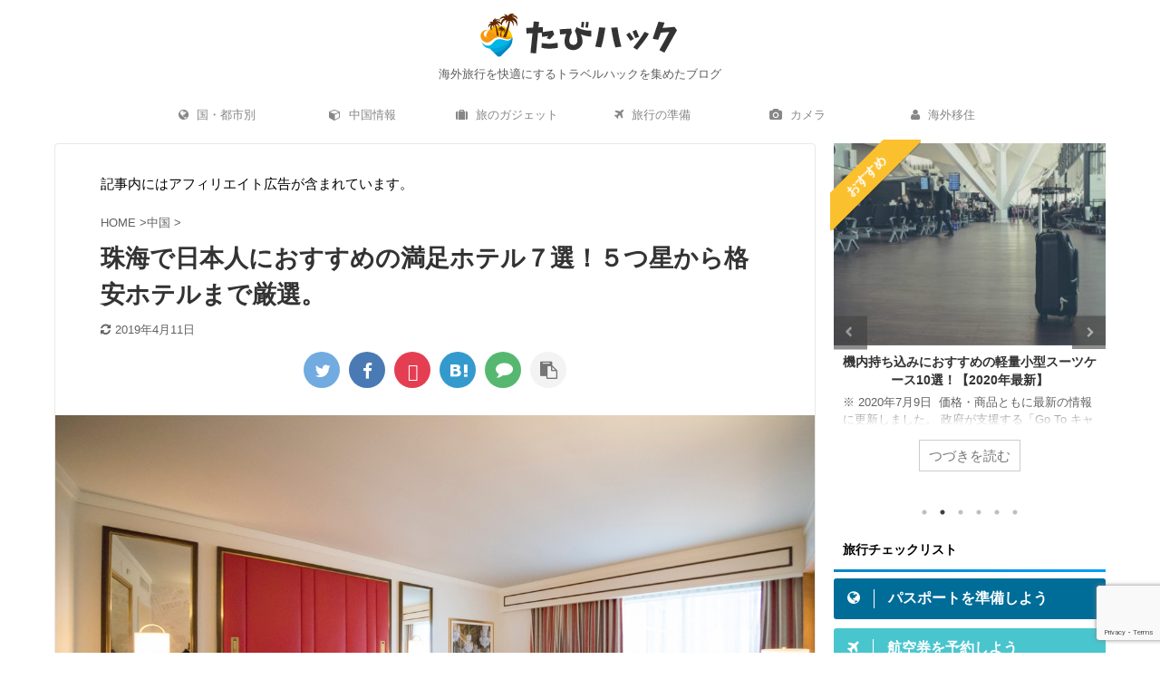

--- FILE ---
content_type: text/html; charset=UTF-8
request_url: https://tabihack.jp/shukai-hotel/
body_size: 87604
content:
<!DOCTYPE html> <!--[if lt IE 7]><html class="ie6" lang="ja"> <![endif]--> <!--[if IE 7]><html class="i7" lang="ja"> <![endif]--> <!--[if IE 8]><html class="ie" lang="ja"> <![endif]--> <!--[if gt IE 8]><!--><html lang="ja" class="s-navi-right s-navi-has-search s-navi-search-overlay "> <!--<![endif]--><head prefix="og: http://ogp.me/ns# fb: http://ogp.me/ns/fb# article: http://ogp.me/ns/article#"><meta charset="UTF-8" ><meta name="viewport" content="width=device-width,initial-scale=1.0,user-scalable=no,viewport-fit=cover"><meta name="format-detection" content="telephone=no" ><meta name="referrer" content="no-referrer-when-downgrade"/><link rel="alternate" type="application/rss+xml" title="たびハック RSS Feed" href="https://tabihack.jp/feed/" /><link rel="pingback" href="https://tabihack.jp/xmlrpc.php" > <!--[if lt IE 9]> <script src="https://tabihack.jp/wp-content/themes/affinger5/js/html5shiv.js"></script> <![endif]--> <script data-cfasync="false" data-no-defer="1" data-no-minify="1" data-no-optimize="1">var ewww_webp_supported=!1;function check_webp_feature(A,e){var w;e=void 0!==e?e:function(){},ewww_webp_supported?e(ewww_webp_supported):((w=new Image).onload=function(){ewww_webp_supported=0<w.width&&0<w.height,e&&e(ewww_webp_supported)},w.onerror=function(){e&&e(!1)},w.src="data:image/webp;base64,"+{alpha:"UklGRkoAAABXRUJQVlA4WAoAAAAQAAAAAAAAAAAAQUxQSAwAAAARBxAR/Q9ERP8DAABWUDggGAAAABQBAJ0BKgEAAQAAAP4AAA3AAP7mtQAAAA=="}[A])}check_webp_feature("alpha");</script><script data-cfasync="false" data-no-defer="1" data-no-minify="1" data-no-optimize="1">var Arrive=function(c,w){"use strict";if(c.MutationObserver&&"undefined"!=typeof HTMLElement){var r,a=0,u=(r=HTMLElement.prototype.matches||HTMLElement.prototype.webkitMatchesSelector||HTMLElement.prototype.mozMatchesSelector||HTMLElement.prototype.msMatchesSelector,{matchesSelector:function(e,t){return e instanceof HTMLElement&&r.call(e,t)},addMethod:function(e,t,r){var a=e[t];e[t]=function(){return r.length==arguments.length?r.apply(this,arguments):"function"==typeof a?a.apply(this,arguments):void 0}},callCallbacks:function(e,t){t&&t.options.onceOnly&&1==t.firedElems.length&&(e=[e[0]]);for(var r,a=0;r=e[a];a++)r&&r.callback&&r.callback.call(r.elem,r.elem);t&&t.options.onceOnly&&1==t.firedElems.length&&t.me.unbindEventWithSelectorAndCallback.call(t.target,t.selector,t.callback)},checkChildNodesRecursively:function(e,t,r,a){for(var i,n=0;i=e[n];n++)r(i,t,a)&&a.push({callback:t.callback,elem:i}),0<i.childNodes.length&&u.checkChildNodesRecursively(i.childNodes,t,r,a)},mergeArrays:function(e,t){var r,a={};for(r in e)e.hasOwnProperty(r)&&(a[r]=e[r]);for(r in t)t.hasOwnProperty(r)&&(a[r]=t[r]);return a},toElementsArray:function(e){return e=void 0!==e&&("number"!=typeof e.length||e===c)?[e]:e}}),e=(l.prototype.addEvent=function(e,t,r,a){a={target:e,selector:t,options:r,callback:a,firedElems:[]};return this._beforeAdding&&this._beforeAdding(a),this._eventsBucket.push(a),a},l.prototype.removeEvent=function(e){for(var t,r=this._eventsBucket.length-1;t=this._eventsBucket[r];r--)e(t)&&(this._beforeRemoving&&this._beforeRemoving(t),(t=this._eventsBucket.splice(r,1))&&t.length&&(t[0].callback=null))},l.prototype.beforeAdding=function(e){this._beforeAdding=e},l.prototype.beforeRemoving=function(e){this._beforeRemoving=e},l),t=function(i,n){var o=new e,l=this,s={fireOnAttributesModification:!1};return o.beforeAdding(function(t){var e=t.target;e!==c.document&&e!==c||(e=document.getElementsByTagName("html")[0]);var r=new MutationObserver(function(e){n.call(this,e,t)}),a=i(t.options);r.observe(e,a),t.observer=r,t.me=l}),o.beforeRemoving(function(e){e.observer.disconnect()}),this.bindEvent=function(e,t,r){t=u.mergeArrays(s,t);for(var a=u.toElementsArray(this),i=0;i<a.length;i++)o.addEvent(a[i],e,t,r)},this.unbindEvent=function(){var r=u.toElementsArray(this);o.removeEvent(function(e){for(var t=0;t<r.length;t++)if(this===w||e.target===r[t])return!0;return!1})},this.unbindEventWithSelectorOrCallback=function(r){var a=u.toElementsArray(this),i=r,e="function"==typeof r?function(e){for(var t=0;t<a.length;t++)if((this===w||e.target===a[t])&&e.callback===i)return!0;return!1}:function(e){for(var t=0;t<a.length;t++)if((this===w||e.target===a[t])&&e.selector===r)return!0;return!1};o.removeEvent(e)},this.unbindEventWithSelectorAndCallback=function(r,a){var i=u.toElementsArray(this);o.removeEvent(function(e){for(var t=0;t<i.length;t++)if((this===w||e.target===i[t])&&e.selector===r&&e.callback===a)return!0;return!1})},this},i=new function(){var s={fireOnAttributesModification:!1,onceOnly:!1,existing:!1};function n(e,t,r){return!(!u.matchesSelector(e,t.selector)||(e._id===w&&(e._id=a++),-1!=t.firedElems.indexOf(e._id)))&&(t.firedElems.push(e._id),!0)}var c=(i=new t(function(e){var t={attributes:!1,childList:!0,subtree:!0};return e.fireOnAttributesModification&&(t.attributes=!0),t},function(e,i){e.forEach(function(e){var t=e.addedNodes,r=e.target,a=[];null!==t&&0<t.length?u.checkChildNodesRecursively(t,i,n,a):"attributes"===e.type&&n(r,i)&&a.push({callback:i.callback,elem:r}),u.callCallbacks(a,i)})})).bindEvent;return i.bindEvent=function(e,t,r){t=void 0===r?(r=t,s):u.mergeArrays(s,t);var a=u.toElementsArray(this);if(t.existing){for(var i=[],n=0;n<a.length;n++)for(var o=a[n].querySelectorAll(e),l=0;l<o.length;l++)i.push({callback:r,elem:o[l]});if(t.onceOnly&&i.length)return r.call(i[0].elem,i[0].elem);setTimeout(u.callCallbacks,1,i)}c.call(this,e,t,r)},i},o=new function(){var a={};function i(e,t){return u.matchesSelector(e,t.selector)}var n=(o=new t(function(){return{childList:!0,subtree:!0}},function(e,r){e.forEach(function(e){var t=e.removedNodes,e=[];null!==t&&0<t.length&&u.checkChildNodesRecursively(t,r,i,e),u.callCallbacks(e,r)})})).bindEvent;return o.bindEvent=function(e,t,r){t=void 0===r?(r=t,a):u.mergeArrays(a,t),n.call(this,e,t,r)},o};d(HTMLElement.prototype),d(NodeList.prototype),d(HTMLCollection.prototype),d(HTMLDocument.prototype),d(Window.prototype);var n={};return s(i,n,"unbindAllArrive"),s(o,n,"unbindAllLeave"),n}function l(){this._eventsBucket=[],this._beforeAdding=null,this._beforeRemoving=null}function s(e,t,r){u.addMethod(t,r,e.unbindEvent),u.addMethod(t,r,e.unbindEventWithSelectorOrCallback),u.addMethod(t,r,e.unbindEventWithSelectorAndCallback)}function d(e){e.arrive=i.bindEvent,s(i,e,"unbindArrive"),e.leave=o.bindEvent,s(o,e,"unbindLeave")}}(window,void 0),ewww_webp_supported=!1;function check_webp_feature(e,t){var r;ewww_webp_supported?t(ewww_webp_supported):((r=new Image).onload=function(){ewww_webp_supported=0<r.width&&0<r.height,t(ewww_webp_supported)},r.onerror=function(){t(!1)},r.src="data:image/webp;base64,"+{alpha:"UklGRkoAAABXRUJQVlA4WAoAAAAQAAAAAAAAAAAAQUxQSAwAAAARBxAR/Q9ERP8DAABWUDggGAAAABQBAJ0BKgEAAQAAAP4AAA3AAP7mtQAAAA==",animation:"UklGRlIAAABXRUJQVlA4WAoAAAASAAAAAAAAAAAAQU5JTQYAAAD/////AABBTk1GJgAAAAAAAAAAAAAAAAAAAGQAAABWUDhMDQAAAC8AAAAQBxAREYiI/gcA"}[e])}function ewwwLoadImages(e){if(e){for(var t=document.querySelectorAll(".batch-image img, .image-wrapper a, .ngg-pro-masonry-item a, .ngg-galleria-offscreen-seo-wrapper a"),r=0,a=t.length;r<a;r++)ewwwAttr(t[r],"data-src",t[r].getAttribute("data-webp")),ewwwAttr(t[r],"data-thumbnail",t[r].getAttribute("data-webp-thumbnail"));for(var i=document.querySelectorAll("div.woocommerce-product-gallery__image"),r=0,a=i.length;r<a;r++)ewwwAttr(i[r],"data-thumb",i[r].getAttribute("data-webp-thumb"))}for(var n=document.querySelectorAll("video"),r=0,a=n.length;r<a;r++)ewwwAttr(n[r],"poster",e?n[r].getAttribute("data-poster-webp"):n[r].getAttribute("data-poster-image"));for(var o,l=document.querySelectorAll("img.ewww_webp_lazy_load"),r=0,a=l.length;r<a;r++)e&&(ewwwAttr(l[r],"data-lazy-srcset",l[r].getAttribute("data-lazy-srcset-webp")),ewwwAttr(l[r],"data-srcset",l[r].getAttribute("data-srcset-webp")),ewwwAttr(l[r],"data-lazy-src",l[r].getAttribute("data-lazy-src-webp")),ewwwAttr(l[r],"data-src",l[r].getAttribute("data-src-webp")),ewwwAttr(l[r],"data-orig-file",l[r].getAttribute("data-webp-orig-file")),ewwwAttr(l[r],"data-medium-file",l[r].getAttribute("data-webp-medium-file")),ewwwAttr(l[r],"data-large-file",l[r].getAttribute("data-webp-large-file")),null!=(o=l[r].getAttribute("srcset"))&&!1!==o&&o.includes("R0lGOD")&&ewwwAttr(l[r],"src",l[r].getAttribute("data-lazy-src-webp"))),l[r].className=l[r].className.replace(/\bewww_webp_lazy_load\b/,"");for(var s=document.querySelectorAll(".ewww_webp"),r=0,a=s.length;r<a;r++)e?(ewwwAttr(s[r],"srcset",s[r].getAttribute("data-srcset-webp")),ewwwAttr(s[r],"src",s[r].getAttribute("data-src-webp")),ewwwAttr(s[r],"data-orig-file",s[r].getAttribute("data-webp-orig-file")),ewwwAttr(s[r],"data-medium-file",s[r].getAttribute("data-webp-medium-file")),ewwwAttr(s[r],"data-large-file",s[r].getAttribute("data-webp-large-file")),ewwwAttr(s[r],"data-large_image",s[r].getAttribute("data-webp-large_image")),ewwwAttr(s[r],"data-src",s[r].getAttribute("data-webp-src"))):(ewwwAttr(s[r],"srcset",s[r].getAttribute("data-srcset-img")),ewwwAttr(s[r],"src",s[r].getAttribute("data-src-img"))),s[r].className=s[r].className.replace(/\bewww_webp\b/,"ewww_webp_loaded");window.jQuery&&jQuery.fn.isotope&&jQuery.fn.imagesLoaded&&(jQuery(".fusion-posts-container-infinite").imagesLoaded(function(){jQuery(".fusion-posts-container-infinite").hasClass("isotope")&&jQuery(".fusion-posts-container-infinite").isotope()}),jQuery(".fusion-portfolio:not(.fusion-recent-works) .fusion-portfolio-wrapper").imagesLoaded(function(){jQuery(".fusion-portfolio:not(.fusion-recent-works) .fusion-portfolio-wrapper").isotope()}))}function ewwwWebPInit(e){ewwwLoadImages(e),ewwwNggLoadGalleries(e),document.arrive(".ewww_webp",function(){ewwwLoadImages(e)}),document.arrive(".ewww_webp_lazy_load",function(){ewwwLoadImages(e)}),document.arrive("videos",function(){ewwwLoadImages(e)}),"loading"==document.readyState?document.addEventListener("DOMContentLoaded",ewwwJSONParserInit):("undefined"!=typeof galleries&&ewwwNggParseGalleries(e),ewwwWooParseVariations(e))}function ewwwAttr(e,t,r){null!=r&&!1!==r&&e.setAttribute(t,r)}function ewwwJSONParserInit(){"undefined"!=typeof galleries&&check_webp_feature("alpha",ewwwNggParseGalleries),check_webp_feature("alpha",ewwwWooParseVariations)}function ewwwWooParseVariations(e){if(e)for(var t=document.querySelectorAll("form.variations_form"),r=0,a=t.length;r<a;r++){var i=t[r].getAttribute("data-product_variations"),n=!1;try{for(var o in i=JSON.parse(i))void 0!==i[o]&&void 0!==i[o].image&&(void 0!==i[o].image.src_webp&&(i[o].image.src=i[o].image.src_webp,n=!0),void 0!==i[o].image.srcset_webp&&(i[o].image.srcset=i[o].image.srcset_webp,n=!0),void 0!==i[o].image.full_src_webp&&(i[o].image.full_src=i[o].image.full_src_webp,n=!0),void 0!==i[o].image.gallery_thumbnail_src_webp&&(i[o].image.gallery_thumbnail_src=i[o].image.gallery_thumbnail_src_webp,n=!0),void 0!==i[o].image.thumb_src_webp&&(i[o].image.thumb_src=i[o].image.thumb_src_webp,n=!0));n&&ewwwAttr(t[r],"data-product_variations",JSON.stringify(i))}catch(e){}}}function ewwwNggParseGalleries(e){if(e)for(var t in galleries){var r=galleries[t];galleries[t].images_list=ewwwNggParseImageList(r.images_list)}}function ewwwNggLoadGalleries(e){e&&document.addEventListener("ngg.galleria.themeadded",function(e,t){window.ngg_galleria._create_backup=window.ngg_galleria.create,window.ngg_galleria.create=function(e,t){var r=$(e).data("id");return galleries["gallery_"+r].images_list=ewwwNggParseImageList(galleries["gallery_"+r].images_list),window.ngg_galleria._create_backup(e,t)}})}function ewwwNggParseImageList(e){for(var t in e){var r=e[t];if(void 0!==r["image-webp"]&&(e[t].image=r["image-webp"],delete e[t]["image-webp"]),void 0!==r["thumb-webp"]&&(e[t].thumb=r["thumb-webp"],delete e[t]["thumb-webp"]),void 0!==r.full_image_webp&&(e[t].full_image=r.full_image_webp,delete e[t].full_image_webp),void 0!==r.srcsets)for(var a in r.srcsets)nggSrcset=r.srcsets[a],void 0!==r.srcsets[a+"-webp"]&&(e[t].srcsets[a]=r.srcsets[a+"-webp"],delete e[t].srcsets[a+"-webp"]);if(void 0!==r.full_srcsets)for(var i in r.full_srcsets)nggFSrcset=r.full_srcsets[i],void 0!==r.full_srcsets[i+"-webp"]&&(e[t].full_srcsets[i]=r.full_srcsets[i+"-webp"],delete e[t].full_srcsets[i+"-webp"])}return e}check_webp_feature("alpha",ewwwWebPInit);</script><meta name='robots' content='index, follow, max-image-preview:large, max-snippet:-1, max-video-preview:-1' /><title>珠海で日本人におすすめの満足ホテル７選！５つ星から格安ホテルまで厳選。 - たびハック</title><title>珠海で日本人におすすめの満足ホテル７選！５つ星から格安ホテルまで厳選。 - たびハック</title><link rel="canonical" href="https://tabihack.jp/shukai-hotel/" /><meta property="og:locale" content="ja_JP" /><meta property="og:type" content="article" /><meta property="og:title" content="珠海で日本人におすすめの満足ホテル７選！５つ星から格安ホテルまで厳選。 - たびハック" /><meta property="og:description" content="皆さんは珠海って知っていますか？ 日本人だと結構知らない人が多いと思うのですが、珠海はマカオと陸続きなのでマカオ旅行を楽しむ時の拠点にするのにとても良い場所なのです。 というのも、珠海のホテルの価格は ..." /><meta property="og:url" content="https://tabihack.jp/shukai-hotel/" /><meta property="og:site_name" content="たびハック" /><meta property="article:publisher" content="https://www.facebook.com/tabihack/" /><meta property="article:published_time" content="2019-04-10T07:00:49+00:00" /><meta property="article:modified_time" content="2019-04-10T15:59:30+00:00" /><meta property="og:image" content="https://tabihack.jp/wp-content/uploads/2018/05/IMG_0647new.jpg" /><meta property="og:image:width" content="1280" /><meta property="og:image:height" content="853" /><meta property="og:image:type" content="image/jpeg" /><meta name="author" content="まいころりん" /><meta name="twitter:card" content="summary_large_image" /><meta name="twitter:creator" content="@tabi_hack" /><meta name="twitter:site" content="@tabi_hack" /><meta name="twitter:label1" content="執筆者" /><meta name="twitter:data1" content="まいころりん" /><meta name="twitter:label2" content="推定読み取り時間" /><meta name="twitter:data2" content="5分" /><style media="all">img:is([sizes=auto i],[sizes^="auto," i]){contain-intrinsic-size:3000px 1500px}
img.wp-smiley,img.emoji{display:inline !important;border:none !important;box-shadow:none !important;height:1em !important;width:1em !important;margin:0 .07em !important;vertical-align:-.1em !important;background:0 0 !important;padding:0 !important}
:root{--wp-block-synced-color:#7a00df;--wp-block-synced-color--rgb:122,0,223;--wp-bound-block-color:var(--wp-block-synced-color);--wp-editor-canvas-background:#ddd;--wp-admin-theme-color:#007cba;--wp-admin-theme-color--rgb:0,124,186;--wp-admin-theme-color-darker-10:#006ba1;--wp-admin-theme-color-darker-10--rgb:0,107,160.5;--wp-admin-theme-color-darker-20:#005a87;--wp-admin-theme-color-darker-20--rgb:0,90,135;--wp-admin-border-width-focus:2px}@media (min-resolution:192dpi){:root{--wp-admin-border-width-focus:1.5px}}.wp-element-button{cursor:pointer}:root .has-very-light-gray-background-color{background-color:#eee}:root .has-very-dark-gray-background-color{background-color:#313131}:root .has-very-light-gray-color{color:#eee}:root .has-very-dark-gray-color{color:#313131}:root .has-vivid-green-cyan-to-vivid-cyan-blue-gradient-background{background:linear-gradient(135deg,#00d084,#0693e3)}:root .has-purple-crush-gradient-background{background:linear-gradient(135deg,#34e2e4,#4721fb 50%,#ab1dfe)}:root .has-hazy-dawn-gradient-background{background:linear-gradient(135deg,#faaca8,#dad0ec)}:root .has-subdued-olive-gradient-background{background:linear-gradient(135deg,#fafae1,#67a671)}:root .has-atomic-cream-gradient-background{background:linear-gradient(135deg,#fdd79a,#004a59)}:root .has-nightshade-gradient-background{background:linear-gradient(135deg,#330968,#31cdcf)}:root .has-midnight-gradient-background{background:linear-gradient(135deg,#020381,#2874fc)}:root{--wp--preset--font-size--normal:16px;--wp--preset--font-size--huge:42px}.has-regular-font-size{font-size:1em}.has-larger-font-size{font-size:2.625em}.has-normal-font-size{font-size:var(--wp--preset--font-size--normal)}.has-huge-font-size{font-size:var(--wp--preset--font-size--huge)}.has-text-align-center{text-align:center}.has-text-align-left{text-align:left}.has-text-align-right{text-align:right}.has-fit-text{white-space:nowrap!important}#end-resizable-editor-section{display:none}.aligncenter{clear:both}.items-justified-left{justify-content:flex-start}.items-justified-center{justify-content:center}.items-justified-right{justify-content:flex-end}.items-justified-space-between{justify-content:space-between}.screen-reader-text{border:0;clip-path:inset(50%);height:1px;margin:-1px;overflow:hidden;padding:0;position:absolute;width:1px;word-wrap:normal!important}.screen-reader-text:focus{background-color:#ddd;clip-path:none;color:#444;display:block;font-size:1em;height:auto;left:5px;line-height:normal;padding:15px 23px 14px;text-decoration:none;top:5px;width:auto;z-index:100000}html :where(.has-border-color){border-style:solid}html :where([style*=border-top-color]){border-top-style:solid}html :where([style*=border-right-color]){border-right-style:solid}html :where([style*=border-bottom-color]){border-bottom-style:solid}html :where([style*=border-left-color]){border-left-style:solid}html :where([style*=border-width]){border-style:solid}html :where([style*=border-top-width]){border-top-style:solid}html :where([style*=border-right-width]){border-right-style:solid}html :where([style*=border-bottom-width]){border-bottom-style:solid}html :where([style*=border-left-width]){border-left-style:solid}html :where(img[class*=wp-image-]){height:auto;max-width:100%}:where(figure){margin:0 0 1em}html :where(.is-position-sticky){--wp-admin--admin-bar--position-offset:var(--wp-admin--admin-bar--height,0px)}@media screen and (max-width:600px){html :where(.is-position-sticky){--wp-admin--admin-bar--position-offset:0px}}
.is-small-text{font-size:.875em}.is-regular-text{font-size:1em}.is-large-text{font-size:2.25em}.is-larger-text{font-size:3em}.has-drop-cap:not(:focus):first-letter {float:left;font-size:8.4em;font-style:normal;font-weight:100;line-height:.68;margin:.05em .1em 0 0;text-transform:uppercase}body.rtl .has-drop-cap:not(:focus):first-letter {float:none;margin-left:.1em}p.has-drop-cap.has-background{overflow:hidden}:root :where(p.has-background){padding:1.25em 2.375em}:where(p.has-text-color:not(.has-link-color)) a{color:inherit}p.has-text-align-left[style*="writing-mode:vertical-lr"],p.has-text-align-right[style*="writing-mode:vertical-rl"]{rotate:180deg}
:root{--wp--preset--aspect-ratio--square:1;--wp--preset--aspect-ratio--4-3:4/3;--wp--preset--aspect-ratio--3-4:3/4;--wp--preset--aspect-ratio--3-2:3/2;--wp--preset--aspect-ratio--2-3:2/3;--wp--preset--aspect-ratio--16-9:16/9;--wp--preset--aspect-ratio--9-16:9/16;--wp--preset--color--black:#000;--wp--preset--color--cyan-bluish-gray:#abb8c3;--wp--preset--color--white:#fff;--wp--preset--color--pale-pink:#f78da7;--wp--preset--color--vivid-red:#cf2e2e;--wp--preset--color--luminous-vivid-orange:#ff6900;--wp--preset--color--luminous-vivid-amber:#fcb900;--wp--preset--color--light-green-cyan:#7bdcb5;--wp--preset--color--vivid-green-cyan:#00d084;--wp--preset--color--pale-cyan-blue:#8ed1fc;--wp--preset--color--vivid-cyan-blue:#0693e3;--wp--preset--color--vivid-purple:#9b51e0;--wp--preset--color--soft-red:#e6514c;--wp--preset--color--light-grayish-red:#fdebee;--wp--preset--color--vivid-yellow:#ffc107;--wp--preset--color--very-pale-yellow:#fffde7;--wp--preset--color--very-light-gray:#fafafa;--wp--preset--color--very-dark-gray:#313131;--wp--preset--color--original-color-a:#43a047;--wp--preset--color--original-color-b:#795548;--wp--preset--color--original-color-c:#ec407a;--wp--preset--color--original-color-d:#9e9d24;--wp--preset--gradient--vivid-cyan-blue-to-vivid-purple:linear-gradient(135deg,#0693e3 0%,#9b51e0 100%);--wp--preset--gradient--light-green-cyan-to-vivid-green-cyan:linear-gradient(135deg,#7adcb4 0%,#00d082 100%);--wp--preset--gradient--luminous-vivid-amber-to-luminous-vivid-orange:linear-gradient(135deg,#fcb900 0%,#ff6900 100%);--wp--preset--gradient--luminous-vivid-orange-to-vivid-red:linear-gradient(135deg,#ff6900 0%,#cf2e2e 100%);--wp--preset--gradient--very-light-gray-to-cyan-bluish-gray:linear-gradient(135deg,#eee 0%,#a9b8c3 100%);--wp--preset--gradient--cool-to-warm-spectrum:linear-gradient(135deg,#4aeadc 0%,#9778d1 20%,#cf2aba 40%,#ee2c82 60%,#fb6962 80%,#fef84c 100%);--wp--preset--gradient--blush-light-purple:linear-gradient(135deg,#ffceec 0%,#9896f0 100%);--wp--preset--gradient--blush-bordeaux:linear-gradient(135deg,#fecda5 0%,#fe2d2d 50%,#6b003e 100%);--wp--preset--gradient--luminous-dusk:linear-gradient(135deg,#ffcb70 0%,#c751c0 50%,#4158d0 100%);--wp--preset--gradient--pale-ocean:linear-gradient(135deg,#fff5cb 0%,#b6e3d4 50%,#33a7b5 100%);--wp--preset--gradient--electric-grass:linear-gradient(135deg,#caf880 0%,#71ce7e 100%);--wp--preset--gradient--midnight:linear-gradient(135deg,#020381 0%,#2874fc 100%);--wp--preset--font-size--small:13px;--wp--preset--font-size--medium:20px;--wp--preset--font-size--large:36px;--wp--preset--font-size--x-large:42px;--wp--preset--spacing--20:.44rem;--wp--preset--spacing--30:.67rem;--wp--preset--spacing--40:1rem;--wp--preset--spacing--50:1.5rem;--wp--preset--spacing--60:2.25rem;--wp--preset--spacing--70:3.38rem;--wp--preset--spacing--80:5.06rem;--wp--preset--shadow--natural:6px 6px 9px rgba(0,0,0,.2);--wp--preset--shadow--deep:12px 12px 50px rgba(0,0,0,.4);--wp--preset--shadow--sharp:6px 6px 0px rgba(0,0,0,.2);--wp--preset--shadow--outlined:6px 6px 0px -3px #fff,6px 6px #000;--wp--preset--shadow--crisp:6px 6px 0px #000}:where(.is-layout-flex){gap:.5em}:where(.is-layout-grid){gap:.5em}body .is-layout-flex{display:flex}.is-layout-flex{flex-wrap:wrap;align-items:center}.is-layout-flex>:is(*,div){margin:0}body .is-layout-grid{display:grid}.is-layout-grid>:is(*,div){margin:0}:where(.wp-block-columns.is-layout-flex){gap:2em}:where(.wp-block-columns.is-layout-grid){gap:2em}:where(.wp-block-post-template.is-layout-flex){gap:1.25em}:where(.wp-block-post-template.is-layout-grid){gap:1.25em}.has-black-color{color:var(--wp--preset--color--black) !important}.has-cyan-bluish-gray-color{color:var(--wp--preset--color--cyan-bluish-gray) !important}.has-white-color{color:var(--wp--preset--color--white) !important}.has-pale-pink-color{color:var(--wp--preset--color--pale-pink) !important}.has-vivid-red-color{color:var(--wp--preset--color--vivid-red) !important}.has-luminous-vivid-orange-color{color:var(--wp--preset--color--luminous-vivid-orange) !important}.has-luminous-vivid-amber-color{color:var(--wp--preset--color--luminous-vivid-amber) !important}.has-light-green-cyan-color{color:var(--wp--preset--color--light-green-cyan) !important}.has-vivid-green-cyan-color{color:var(--wp--preset--color--vivid-green-cyan) !important}.has-pale-cyan-blue-color{color:var(--wp--preset--color--pale-cyan-blue) !important}.has-vivid-cyan-blue-color{color:var(--wp--preset--color--vivid-cyan-blue) !important}.has-vivid-purple-color{color:var(--wp--preset--color--vivid-purple) !important}.has-black-background-color{background-color:var(--wp--preset--color--black) !important}.has-cyan-bluish-gray-background-color{background-color:var(--wp--preset--color--cyan-bluish-gray) !important}.has-white-background-color{background-color:var(--wp--preset--color--white) !important}.has-pale-pink-background-color{background-color:var(--wp--preset--color--pale-pink) !important}.has-vivid-red-background-color{background-color:var(--wp--preset--color--vivid-red) !important}.has-luminous-vivid-orange-background-color{background-color:var(--wp--preset--color--luminous-vivid-orange) !important}.has-luminous-vivid-amber-background-color{background-color:var(--wp--preset--color--luminous-vivid-amber) !important}.has-light-green-cyan-background-color{background-color:var(--wp--preset--color--light-green-cyan) !important}.has-vivid-green-cyan-background-color{background-color:var(--wp--preset--color--vivid-green-cyan) !important}.has-pale-cyan-blue-background-color{background-color:var(--wp--preset--color--pale-cyan-blue) !important}.has-vivid-cyan-blue-background-color{background-color:var(--wp--preset--color--vivid-cyan-blue) !important}.has-vivid-purple-background-color{background-color:var(--wp--preset--color--vivid-purple) !important}.has-black-border-color{border-color:var(--wp--preset--color--black) !important}.has-cyan-bluish-gray-border-color{border-color:var(--wp--preset--color--cyan-bluish-gray) !important}.has-white-border-color{border-color:var(--wp--preset--color--white) !important}.has-pale-pink-border-color{border-color:var(--wp--preset--color--pale-pink) !important}.has-vivid-red-border-color{border-color:var(--wp--preset--color--vivid-red) !important}.has-luminous-vivid-orange-border-color{border-color:var(--wp--preset--color--luminous-vivid-orange) !important}.has-luminous-vivid-amber-border-color{border-color:var(--wp--preset--color--luminous-vivid-amber) !important}.has-light-green-cyan-border-color{border-color:var(--wp--preset--color--light-green-cyan) !important}.has-vivid-green-cyan-border-color{border-color:var(--wp--preset--color--vivid-green-cyan) !important}.has-pale-cyan-blue-border-color{border-color:var(--wp--preset--color--pale-cyan-blue) !important}.has-vivid-cyan-blue-border-color{border-color:var(--wp--preset--color--vivid-cyan-blue) !important}.has-vivid-purple-border-color{border-color:var(--wp--preset--color--vivid-purple) !important}.has-vivid-cyan-blue-to-vivid-purple-gradient-background{background:var(--wp--preset--gradient--vivid-cyan-blue-to-vivid-purple) !important}.has-light-green-cyan-to-vivid-green-cyan-gradient-background{background:var(--wp--preset--gradient--light-green-cyan-to-vivid-green-cyan) !important}.has-luminous-vivid-amber-to-luminous-vivid-orange-gradient-background{background:var(--wp--preset--gradient--luminous-vivid-amber-to-luminous-vivid-orange) !important}.has-luminous-vivid-orange-to-vivid-red-gradient-background{background:var(--wp--preset--gradient--luminous-vivid-orange-to-vivid-red) !important}.has-very-light-gray-to-cyan-bluish-gray-gradient-background{background:var(--wp--preset--gradient--very-light-gray-to-cyan-bluish-gray) !important}.has-cool-to-warm-spectrum-gradient-background{background:var(--wp--preset--gradient--cool-to-warm-spectrum) !important}.has-blush-light-purple-gradient-background{background:var(--wp--preset--gradient--blush-light-purple) !important}.has-blush-bordeaux-gradient-background{background:var(--wp--preset--gradient--blush-bordeaux) !important}.has-luminous-dusk-gradient-background{background:var(--wp--preset--gradient--luminous-dusk) !important}.has-pale-ocean-gradient-background{background:var(--wp--preset--gradient--pale-ocean) !important}.has-electric-grass-gradient-background{background:var(--wp--preset--gradient--electric-grass) !important}.has-midnight-gradient-background{background:var(--wp--preset--gradient--midnight) !important}.has-small-font-size{font-size:var(--wp--preset--font-size--small) !important}.has-medium-font-size{font-size:var(--wp--preset--font-size--medium) !important}.has-large-font-size{font-size:var(--wp--preset--font-size--large) !important}.has-x-large-font-size{font-size:var(--wp--preset--font-size--x-large) !important}
/*! This file is auto-generated */
.wp-block-button__link{color:#fff;background-color:#32373c;border-radius:9999px;box-shadow:none;text-decoration:none;padding:calc(.667em + 2px) calc(1.333em + 2px);font-size:1.125em}.wp-block-file__button{background:#32373c;color:#fff;text-decoration:none}
/*!
 *  Font Awesome 4.6.3 by @davegandy - http://fontawesome.io - @fontawesome
 *  License - http://fontawesome.io/license (Font: SIL OFL 1.1, CSS: MIT License)
 */@font-face{font-family:'FontAwesome';src:url(//tabihack.jp/wp-content/plugins/arconix-shortcodes/includes/css/../fonts/fontawesome-webfont.eot?v=4.6.3);src:url(//tabihack.jp/wp-content/plugins/arconix-shortcodes/includes/css/../fonts/fontawesome-webfont.eot?#iefix&v=4.6.3) format('embedded-opentype'),url(//tabihack.jp/wp-content/plugins/arconix-shortcodes/includes/css/../fonts/fontawesome-webfont.woff2?v=4.6.3) format('woff2'),url(//tabihack.jp/wp-content/plugins/arconix-shortcodes/includes/css/../fonts/fontawesome-webfont.woff?v=4.6.3) format('woff'),url(//tabihack.jp/wp-content/plugins/arconix-shortcodes/includes/css/../fonts/fontawesome-webfont.ttf?v=4.6.3) format('truetype'),url(//tabihack.jp/wp-content/plugins/arconix-shortcodes/includes/css/../fonts/fontawesome-webfont.svg?v=4.6.3#fontawesomeregular) format('svg');font-weight:normal;font-style:normal}.fa{display:inline-block;font:normal normal normal 14px/1 FontAwesome;font-size:inherit;text-rendering:auto;-webkit-font-smoothing:antialiased;-moz-osx-font-smoothing:grayscale}.fa-lg{font-size:1.33333333em;line-height:.75em;vertical-align:-15%}.fa-2x{font-size:2em}.fa-3x{font-size:3em}.fa-4x{font-size:4em}.fa-5x{font-size:5em}.fa-fw{width:1.28571429em;text-align:center}.fa-ul{padding-left:0;margin-left:2.14285714em;list-style-type:none}.fa-ul>li{position:relative}.fa-li{position:absolute;left:-2.14285714em;width:2.14285714em;top:.14285714em;text-align:center}.fa-li.fa-lg{left:-1.85714286em}.fa-border{padding:.2em .25em .15em;border:solid .08em #eee;border-radius:.1em}.fa-pull-left{float:left}.fa-pull-right{float:right}.fa.fa-pull-left{margin-right:.3em}.fa.fa-pull-right{margin-left:.3em}.pull-right{float:right}.pull-left{float:left}.fa.pull-left{margin-right:.3em}.fa.pull-right{margin-left:.3em}.fa-spin{-webkit-animation:fa-spin 2s infinite linear;animation:fa-spin 2s infinite linear}.fa-pulse{-webkit-animation:fa-spin 1s infinite steps(8);animation:fa-spin 1s infinite steps(8)}@-webkit-keyframes fa-spin{0%{-webkit-transform:rotate(0deg);transform:rotate(0deg)}100%{-webkit-transform:rotate(359deg);transform:rotate(359deg)}}@keyframes fa-spin{0%{-webkit-transform:rotate(0deg);transform:rotate(0deg)}100%{-webkit-transform:rotate(359deg);transform:rotate(359deg)}}.fa-rotate-90{-ms-filter:"progid:DXImageTransform.Microsoft.BasicImage(rotation=1)";-webkit-transform:rotate(90deg);-ms-transform:rotate(90deg);transform:rotate(90deg)}.fa-rotate-180{-ms-filter:"progid:DXImageTransform.Microsoft.BasicImage(rotation=2)";-webkit-transform:rotate(180deg);-ms-transform:rotate(180deg);transform:rotate(180deg)}.fa-rotate-270{-ms-filter:"progid:DXImageTransform.Microsoft.BasicImage(rotation=3)";-webkit-transform:rotate(270deg);-ms-transform:rotate(270deg);transform:rotate(270deg)}.fa-flip-horizontal{-ms-filter:"progid:DXImageTransform.Microsoft.BasicImage(rotation=0, mirror=1)";-webkit-transform:scale(-1, 1);-ms-transform:scale(-1, 1);transform:scale(-1, 1)}.fa-flip-vertical{-ms-filter:"progid:DXImageTransform.Microsoft.BasicImage(rotation=2, mirror=1)";-webkit-transform:scale(1, -1);-ms-transform:scale(1, -1);transform:scale(1, -1)}:root .fa-rotate-90,:root .fa-rotate-180,:root .fa-rotate-270,:root .fa-flip-horizontal,:root .fa-flip-vertical{filter:none}.fa-stack{position:relative;display:inline-block;width:2em;height:2em;line-height:2em;vertical-align:middle}.fa-stack-1x,.fa-stack-2x{position:absolute;left:0;width:100%;text-align:center}.fa-stack-1x{line-height:inherit}.fa-stack-2x{font-size:2em}.fa-inverse{color:#fff}.fa-glass:before{content:"\f000"}.fa-music:before{content:"\f001"}.fa-search:before{content:"\f002"}.fa-envelope-o:before{content:"\f003"}.fa-heart:before{content:"\f004"}.fa-star:before{content:"\f005"}.fa-star-o:before{content:"\f006"}.fa-user:before{content:"\f007"}.fa-film:before{content:"\f008"}.fa-th-large:before{content:"\f009"}.fa-th:before{content:"\f00a"}.fa-th-list:before{content:"\f00b"}.fa-check:before{content:"\f00c"}.fa-remove:before,.fa-close:before,.fa-times:before{content:"\f00d"}.fa-search-plus:before{content:"\f00e"}.fa-search-minus:before{content:"\f010"}.fa-power-off:before{content:"\f011"}.fa-signal:before{content:"\f012"}.fa-gear:before,.fa-cog:before{content:"\f013"}.fa-trash-o:before{content:"\f014"}.fa-home:before{content:"\f015"}.fa-file-o:before{content:"\f016"}.fa-clock-o:before{content:"\f017"}.fa-road:before{content:"\f018"}.fa-download:before{content:"\f019"}.fa-arrow-circle-o-down:before{content:"\f01a"}.fa-arrow-circle-o-up:before{content:"\f01b"}.fa-inbox:before{content:"\f01c"}.fa-play-circle-o:before{content:"\f01d"}.fa-rotate-right:before,.fa-repeat:before{content:"\f01e"}.fa-refresh:before{content:"\f021"}.fa-list-alt:before{content:"\f022"}.fa-lock:before{content:"\f023"}.fa-flag:before{content:"\f024"}.fa-headphones:before{content:"\f025"}.fa-volume-off:before{content:"\f026"}.fa-volume-down:before{content:"\f027"}.fa-volume-up:before{content:"\f028"}.fa-qrcode:before{content:"\f029"}.fa-barcode:before{content:"\f02a"}.fa-tag:before{content:"\f02b"}.fa-tags:before{content:"\f02c"}.fa-book:before{content:"\f02d"}.fa-bookmark:before{content:"\f02e"}.fa-print:before{content:"\f02f"}.fa-camera:before{content:"\f030"}.fa-font:before{content:"\f031"}.fa-bold:before{content:"\f032"}.fa-italic:before{content:"\f033"}.fa-text-height:before{content:"\f034"}.fa-text-width:before{content:"\f035"}.fa-align-left:before{content:"\f036"}.fa-align-center:before{content:"\f037"}.fa-align-right:before{content:"\f038"}.fa-align-justify:before{content:"\f039"}.fa-list:before{content:"\f03a"}.fa-dedent:before,.fa-outdent:before{content:"\f03b"}.fa-indent:before{content:"\f03c"}.fa-video-camera:before{content:"\f03d"}.fa-photo:before,.fa-image:before,.fa-picture-o:before{content:"\f03e"}.fa-pencil:before{content:"\f040"}.fa-map-marker:before{content:"\f041"}.fa-adjust:before{content:"\f042"}.fa-tint:before{content:"\f043"}.fa-edit:before,.fa-pencil-square-o:before{content:"\f044"}.fa-share-square-o:before{content:"\f045"}.fa-check-square-o:before{content:"\f046"}.fa-arrows:before{content:"\f047"}.fa-step-backward:before{content:"\f048"}.fa-fast-backward:before{content:"\f049"}.fa-backward:before{content:"\f04a"}.fa-play:before{content:"\f04b"}.fa-pause:before{content:"\f04c"}.fa-stop:before{content:"\f04d"}.fa-forward:before{content:"\f04e"}.fa-fast-forward:before{content:"\f050"}.fa-step-forward:before{content:"\f051"}.fa-eject:before{content:"\f052"}.fa-chevron-left:before{content:"\f053"}.fa-chevron-right:before{content:"\f054"}.fa-plus-circle:before{content:"\f055"}.fa-minus-circle:before{content:"\f056"}.fa-times-circle:before{content:"\f057"}.fa-check-circle:before{content:"\f058"}.fa-question-circle:before{content:"\f059"}.fa-info-circle:before{content:"\f05a"}.fa-crosshairs:before{content:"\f05b"}.fa-times-circle-o:before{content:"\f05c"}.fa-check-circle-o:before{content:"\f05d"}.fa-ban:before{content:"\f05e"}.fa-arrow-left:before{content:"\f060"}.fa-arrow-right:before{content:"\f061"}.fa-arrow-up:before{content:"\f062"}.fa-arrow-down:before{content:"\f063"}.fa-mail-forward:before,.fa-share:before{content:"\f064"}.fa-expand:before{content:"\f065"}.fa-compress:before{content:"\f066"}.fa-plus:before{content:"\f067"}.fa-minus:before{content:"\f068"}.fa-asterisk:before{content:"\f069"}.fa-exclamation-circle:before{content:"\f06a"}.fa-gift:before{content:"\f06b"}.fa-leaf:before{content:"\f06c"}.fa-fire:before{content:"\f06d"}.fa-eye:before{content:"\f06e"}.fa-eye-slash:before{content:"\f070"}.fa-warning:before,.fa-exclamation-triangle:before{content:"\f071"}.fa-plane:before{content:"\f072"}.fa-calendar:before{content:"\f073"}.fa-random:before{content:"\f074"}.fa-comment:before{content:"\f075"}.fa-magnet:before{content:"\f076"}.fa-chevron-up:before{content:"\f077"}.fa-chevron-down:before{content:"\f078"}.fa-retweet:before{content:"\f079"}.fa-shopping-cart:before{content:"\f07a"}.fa-folder:before{content:"\f07b"}.fa-folder-open:before{content:"\f07c"}.fa-arrows-v:before{content:"\f07d"}.fa-arrows-h:before{content:"\f07e"}.fa-bar-chart-o:before,.fa-bar-chart:before{content:"\f080"}.fa-twitter-square:before{content:"\f081"}.fa-facebook-square:before{content:"\f082"}.fa-camera-retro:before{content:"\f083"}.fa-key:before{content:"\f084"}.fa-gears:before,.fa-cogs:before{content:"\f085"}.fa-comments:before{content:"\f086"}.fa-thumbs-o-up:before{content:"\f087"}.fa-thumbs-o-down:before{content:"\f088"}.fa-star-half:before{content:"\f089"}.fa-heart-o:before{content:"\f08a"}.fa-sign-out:before{content:"\f08b"}.fa-linkedin-square:before{content:"\f08c"}.fa-thumb-tack:before{content:"\f08d"}.fa-external-link:before{content:"\f08e"}.fa-sign-in:before{content:"\f090"}.fa-trophy:before{content:"\f091"}.fa-github-square:before{content:"\f092"}.fa-upload:before{content:"\f093"}.fa-lemon-o:before{content:"\f094"}.fa-phone:before{content:"\f095"}.fa-square-o:before{content:"\f096"}.fa-bookmark-o:before{content:"\f097"}.fa-phone-square:before{content:"\f098"}.fa-twitter:before{content:"\f099"}.fa-facebook-f:before,.fa-facebook:before{content:"\f09a"}.fa-github:before{content:"\f09b"}.fa-unlock:before{content:"\f09c"}.fa-credit-card:before{content:"\f09d"}.fa-feed:before,.fa-rss:before{content:"\f09e"}.fa-hdd-o:before{content:"\f0a0"}.fa-bullhorn:before{content:"\f0a1"}.fa-bell:before{content:"\f0f3"}.fa-certificate:before{content:"\f0a3"}.fa-hand-o-right:before{content:"\f0a4"}.fa-hand-o-left:before{content:"\f0a5"}.fa-hand-o-up:before{content:"\f0a6"}.fa-hand-o-down:before{content:"\f0a7"}.fa-arrow-circle-left:before{content:"\f0a8"}.fa-arrow-circle-right:before{content:"\f0a9"}.fa-arrow-circle-up:before{content:"\f0aa"}.fa-arrow-circle-down:before{content:"\f0ab"}.fa-globe:before{content:"\f0ac"}.fa-wrench:before{content:"\f0ad"}.fa-tasks:before{content:"\f0ae"}.fa-filter:before{content:"\f0b0"}.fa-briefcase:before{content:"\f0b1"}.fa-arrows-alt:before{content:"\f0b2"}.fa-group:before,.fa-users:before{content:"\f0c0"}.fa-chain:before,.fa-link:before{content:"\f0c1"}.fa-cloud:before{content:"\f0c2"}.fa-flask:before{content:"\f0c3"}.fa-cut:before,.fa-scissors:before{content:"\f0c4"}.fa-copy:before,.fa-files-o:before{content:"\f0c5"}.fa-paperclip:before{content:"\f0c6"}.fa-save:before,.fa-floppy-o:before{content:"\f0c7"}.fa-square:before{content:"\f0c8"}.fa-navicon:before,.fa-reorder:before,.fa-bars:before{content:"\f0c9"}.fa-list-ul:before{content:"\f0ca"}.fa-list-ol:before{content:"\f0cb"}.fa-strikethrough:before{content:"\f0cc"}.fa-underline:before{content:"\f0cd"}.fa-table:before{content:"\f0ce"}.fa-magic:before{content:"\f0d0"}.fa-truck:before{content:"\f0d1"}.fa-pinterest:before{content:"\f0d2"}.fa-pinterest-square:before{content:"\f0d3"}.fa-google-plus-square:before{content:"\f0d4"}.fa-google-plus:before{content:"\f0d5"}.fa-money:before{content:"\f0d6"}.fa-caret-down:before{content:"\f0d7"}.fa-caret-up:before{content:"\f0d8"}.fa-caret-left:before{content:"\f0d9"}.fa-caret-right:before{content:"\f0da"}.fa-columns:before{content:"\f0db"}.fa-unsorted:before,.fa-sort:before{content:"\f0dc"}.fa-sort-down:before,.fa-sort-desc:before{content:"\f0dd"}.fa-sort-up:before,.fa-sort-asc:before{content:"\f0de"}.fa-envelope:before{content:"\f0e0"}.fa-linkedin:before{content:"\f0e1"}.fa-rotate-left:before,.fa-undo:before{content:"\f0e2"}.fa-legal:before,.fa-gavel:before{content:"\f0e3"}.fa-dashboard:before,.fa-tachometer:before{content:"\f0e4"}.fa-comment-o:before{content:"\f0e5"}.fa-comments-o:before{content:"\f0e6"}.fa-flash:before,.fa-bolt:before{content:"\f0e7"}.fa-sitemap:before{content:"\f0e8"}.fa-umbrella:before{content:"\f0e9"}.fa-paste:before,.fa-clipboard:before{content:"\f0ea"}.fa-lightbulb-o:before{content:"\f0eb"}.fa-exchange:before{content:"\f0ec"}.fa-cloud-download:before{content:"\f0ed"}.fa-cloud-upload:before{content:"\f0ee"}.fa-user-md:before{content:"\f0f0"}.fa-stethoscope:before{content:"\f0f1"}.fa-suitcase:before{content:"\f0f2"}.fa-bell-o:before{content:"\f0a2"}.fa-coffee:before{content:"\f0f4"}.fa-cutlery:before{content:"\f0f5"}.fa-file-text-o:before{content:"\f0f6"}.fa-building-o:before{content:"\f0f7"}.fa-hospital-o:before{content:"\f0f8"}.fa-ambulance:before{content:"\f0f9"}.fa-medkit:before{content:"\f0fa"}.fa-fighter-jet:before{content:"\f0fb"}.fa-beer:before{content:"\f0fc"}.fa-h-square:before{content:"\f0fd"}.fa-plus-square:before{content:"\f0fe"}.fa-angle-double-left:before{content:"\f100"}.fa-angle-double-right:before{content:"\f101"}.fa-angle-double-up:before{content:"\f102"}.fa-angle-double-down:before{content:"\f103"}.fa-angle-left:before{content:"\f104"}.fa-angle-right:before{content:"\f105"}.fa-angle-up:before{content:"\f106"}.fa-angle-down:before{content:"\f107"}.fa-desktop:before{content:"\f108"}.fa-laptop:before{content:"\f109"}.fa-tablet:before{content:"\f10a"}.fa-mobile-phone:before,.fa-mobile:before{content:"\f10b"}.fa-circle-o:before{content:"\f10c"}.fa-quote-left:before{content:"\f10d"}.fa-quote-right:before{content:"\f10e"}.fa-spinner:before{content:"\f110"}.fa-circle:before{content:"\f111"}.fa-mail-reply:before,.fa-reply:before{content:"\f112"}.fa-github-alt:before{content:"\f113"}.fa-folder-o:before{content:"\f114"}.fa-folder-open-o:before{content:"\f115"}.fa-smile-o:before{content:"\f118"}.fa-frown-o:before{content:"\f119"}.fa-meh-o:before{content:"\f11a"}.fa-gamepad:before{content:"\f11b"}.fa-keyboard-o:before{content:"\f11c"}.fa-flag-o:before{content:"\f11d"}.fa-flag-checkered:before{content:"\f11e"}.fa-terminal:before{content:"\f120"}.fa-code:before{content:"\f121"}.fa-mail-reply-all:before,.fa-reply-all:before{content:"\f122"}.fa-star-half-empty:before,.fa-star-half-full:before,.fa-star-half-o:before{content:"\f123"}.fa-location-arrow:before{content:"\f124"}.fa-crop:before{content:"\f125"}.fa-code-fork:before{content:"\f126"}.fa-unlink:before,.fa-chain-broken:before{content:"\f127"}.fa-question:before{content:"\f128"}.fa-info:before{content:"\f129"}.fa-exclamation:before{content:"\f12a"}.fa-superscript:before{content:"\f12b"}.fa-subscript:before{content:"\f12c"}.fa-eraser:before{content:"\f12d"}.fa-puzzle-piece:before{content:"\f12e"}.fa-microphone:before{content:"\f130"}.fa-microphone-slash:before{content:"\f131"}.fa-shield:before{content:"\f132"}.fa-calendar-o:before{content:"\f133"}.fa-fire-extinguisher:before{content:"\f134"}.fa-rocket:before{content:"\f135"}.fa-maxcdn:before{content:"\f136"}.fa-chevron-circle-left:before{content:"\f137"}.fa-chevron-circle-right:before{content:"\f138"}.fa-chevron-circle-up:before{content:"\f139"}.fa-chevron-circle-down:before{content:"\f13a"}.fa-html5:before{content:"\f13b"}.fa-css3:before{content:"\f13c"}.fa-anchor:before{content:"\f13d"}.fa-unlock-alt:before{content:"\f13e"}.fa-bullseye:before{content:"\f140"}.fa-ellipsis-h:before{content:"\f141"}.fa-ellipsis-v:before{content:"\f142"}.fa-rss-square:before{content:"\f143"}.fa-play-circle:before{content:"\f144"}.fa-ticket:before{content:"\f145"}.fa-minus-square:before{content:"\f146"}.fa-minus-square-o:before{content:"\f147"}.fa-level-up:before{content:"\f148"}.fa-level-down:before{content:"\f149"}.fa-check-square:before{content:"\f14a"}.fa-pencil-square:before{content:"\f14b"}.fa-external-link-square:before{content:"\f14c"}.fa-share-square:before{content:"\f14d"}.fa-compass:before{content:"\f14e"}.fa-toggle-down:before,.fa-caret-square-o-down:before{content:"\f150"}.fa-toggle-up:before,.fa-caret-square-o-up:before{content:"\f151"}.fa-toggle-right:before,.fa-caret-square-o-right:before{content:"\f152"}.fa-euro:before,.fa-eur:before{content:"\f153"}.fa-gbp:before{content:"\f154"}.fa-dollar:before,.fa-usd:before{content:"\f155"}.fa-rupee:before,.fa-inr:before{content:"\f156"}.fa-cny:before,.fa-rmb:before,.fa-yen:before,.fa-jpy:before{content:"\f157"}.fa-ruble:before,.fa-rouble:before,.fa-rub:before{content:"\f158"}.fa-won:before,.fa-krw:before{content:"\f159"}.fa-bitcoin:before,.fa-btc:before{content:"\f15a"}.fa-file:before{content:"\f15b"}.fa-file-text:before{content:"\f15c"}.fa-sort-alpha-asc:before{content:"\f15d"}.fa-sort-alpha-desc:before{content:"\f15e"}.fa-sort-amount-asc:before{content:"\f160"}.fa-sort-amount-desc:before{content:"\f161"}.fa-sort-numeric-asc:before{content:"\f162"}.fa-sort-numeric-desc:before{content:"\f163"}.fa-thumbs-up:before{content:"\f164"}.fa-thumbs-down:before{content:"\f165"}.fa-youtube-square:before{content:"\f166"}.fa-youtube:before{content:"\f167"}.fa-xing:before{content:"\f168"}.fa-xing-square:before{content:"\f169"}.fa-youtube-play:before{content:"\f16a"}.fa-dropbox:before{content:"\f16b"}.fa-stack-overflow:before{content:"\f16c"}.fa-instagram:before{content:"\f16d"}.fa-flickr:before{content:"\f16e"}.fa-adn:before{content:"\f170"}.fa-bitbucket:before{content:"\f171"}.fa-bitbucket-square:before{content:"\f172"}.fa-tumblr:before{content:"\f173"}.fa-tumblr-square:before{content:"\f174"}.fa-long-arrow-down:before{content:"\f175"}.fa-long-arrow-up:before{content:"\f176"}.fa-long-arrow-left:before{content:"\f177"}.fa-long-arrow-right:before{content:"\f178"}.fa-apple:before{content:"\f179"}.fa-windows:before{content:"\f17a"}.fa-android:before{content:"\f17b"}.fa-linux:before{content:"\f17c"}.fa-dribbble:before{content:"\f17d"}.fa-skype:before{content:"\f17e"}.fa-foursquare:before{content:"\f180"}.fa-trello:before{content:"\f181"}.fa-female:before{content:"\f182"}.fa-male:before{content:"\f183"}.fa-gittip:before,.fa-gratipay:before{content:"\f184"}.fa-sun-o:before{content:"\f185"}.fa-moon-o:before{content:"\f186"}.fa-archive:before{content:"\f187"}.fa-bug:before{content:"\f188"}.fa-vk:before{content:"\f189"}.fa-weibo:before{content:"\f18a"}.fa-renren:before{content:"\f18b"}.fa-pagelines:before{content:"\f18c"}.fa-stack-exchange:before{content:"\f18d"}.fa-arrow-circle-o-right:before{content:"\f18e"}.fa-arrow-circle-o-left:before{content:"\f190"}.fa-toggle-left:before,.fa-caret-square-o-left:before{content:"\f191"}.fa-dot-circle-o:before{content:"\f192"}.fa-wheelchair:before{content:"\f193"}.fa-vimeo-square:before{content:"\f194"}.fa-turkish-lira:before,.fa-try:before{content:"\f195"}.fa-plus-square-o:before{content:"\f196"}.fa-space-shuttle:before{content:"\f197"}.fa-slack:before{content:"\f198"}.fa-envelope-square:before{content:"\f199"}.fa-wordpress:before{content:"\f19a"}.fa-openid:before{content:"\f19b"}.fa-institution:before,.fa-bank:before,.fa-university:before{content:"\f19c"}.fa-mortar-board:before,.fa-graduation-cap:before{content:"\f19d"}.fa-yahoo:before{content:"\f19e"}.fa-google:before{content:"\f1a0"}.fa-reddit:before{content:"\f1a1"}.fa-reddit-square:before{content:"\f1a2"}.fa-stumbleupon-circle:before{content:"\f1a3"}.fa-stumbleupon:before{content:"\f1a4"}.fa-delicious:before{content:"\f1a5"}.fa-digg:before{content:"\f1a6"}.fa-pied-piper-pp:before{content:"\f1a7"}.fa-pied-piper-alt:before{content:"\f1a8"}.fa-drupal:before{content:"\f1a9"}.fa-joomla:before{content:"\f1aa"}.fa-language:before{content:"\f1ab"}.fa-fax:before{content:"\f1ac"}.fa-building:before{content:"\f1ad"}.fa-child:before{content:"\f1ae"}.fa-paw:before{content:"\f1b0"}.fa-spoon:before{content:"\f1b1"}.fa-cube:before{content:"\f1b2"}.fa-cubes:before{content:"\f1b3"}.fa-behance:before{content:"\f1b4"}.fa-behance-square:before{content:"\f1b5"}.fa-steam:before{content:"\f1b6"}.fa-steam-square:before{content:"\f1b7"}.fa-recycle:before{content:"\f1b8"}.fa-automobile:before,.fa-car:before{content:"\f1b9"}.fa-cab:before,.fa-taxi:before{content:"\f1ba"}.fa-tree:before{content:"\f1bb"}.fa-spotify:before{content:"\f1bc"}.fa-deviantart:before{content:"\f1bd"}.fa-soundcloud:before{content:"\f1be"}.fa-database:before{content:"\f1c0"}.fa-file-pdf-o:before{content:"\f1c1"}.fa-file-word-o:before{content:"\f1c2"}.fa-file-excel-o:before{content:"\f1c3"}.fa-file-powerpoint-o:before{content:"\f1c4"}.fa-file-photo-o:before,.fa-file-picture-o:before,.fa-file-image-o:before{content:"\f1c5"}.fa-file-zip-o:before,.fa-file-archive-o:before{content:"\f1c6"}.fa-file-sound-o:before,.fa-file-audio-o:before{content:"\f1c7"}.fa-file-movie-o:before,.fa-file-video-o:before{content:"\f1c8"}.fa-file-code-o:before{content:"\f1c9"}.fa-vine:before{content:"\f1ca"}.fa-codepen:before{content:"\f1cb"}.fa-jsfiddle:before{content:"\f1cc"}.fa-life-bouy:before,.fa-life-buoy:before,.fa-life-saver:before,.fa-support:before,.fa-life-ring:before{content:"\f1cd"}.fa-circle-o-notch:before{content:"\f1ce"}.fa-ra:before,.fa-resistance:before,.fa-rebel:before{content:"\f1d0"}.fa-ge:before,.fa-empire:before{content:"\f1d1"}.fa-git-square:before{content:"\f1d2"}.fa-git:before{content:"\f1d3"}.fa-y-combinator-square:before,.fa-yc-square:before,.fa-hacker-news:before{content:"\f1d4"}.fa-tencent-weibo:before{content:"\f1d5"}.fa-qq:before{content:"\f1d6"}.fa-wechat:before,.fa-weixin:before{content:"\f1d7"}.fa-send:before,.fa-paper-plane:before{content:"\f1d8"}.fa-send-o:before,.fa-paper-plane-o:before{content:"\f1d9"}.fa-history:before{content:"\f1da"}.fa-circle-thin:before{content:"\f1db"}.fa-header:before{content:"\f1dc"}.fa-paragraph:before{content:"\f1dd"}.fa-sliders:before{content:"\f1de"}.fa-share-alt:before{content:"\f1e0"}.fa-share-alt-square:before{content:"\f1e1"}.fa-bomb:before{content:"\f1e2"}.fa-soccer-ball-o:before,.fa-futbol-o:before{content:"\f1e3"}.fa-tty:before{content:"\f1e4"}.fa-binoculars:before{content:"\f1e5"}.fa-plug:before{content:"\f1e6"}.fa-slideshare:before{content:"\f1e7"}.fa-twitch:before{content:"\f1e8"}.fa-yelp:before{content:"\f1e9"}.fa-newspaper-o:before{content:"\f1ea"}.fa-wifi:before{content:"\f1eb"}.fa-calculator:before{content:"\f1ec"}.fa-paypal:before{content:"\f1ed"}.fa-google-wallet:before{content:"\f1ee"}.fa-cc-visa:before{content:"\f1f0"}.fa-cc-mastercard:before{content:"\f1f1"}.fa-cc-discover:before{content:"\f1f2"}.fa-cc-amex:before{content:"\f1f3"}.fa-cc-paypal:before{content:"\f1f4"}.fa-cc-stripe:before{content:"\f1f5"}.fa-bell-slash:before{content:"\f1f6"}.fa-bell-slash-o:before{content:"\f1f7"}.fa-trash:before{content:"\f1f8"}.fa-copyright:before{content:"\f1f9"}.fa-at:before{content:"\f1fa"}.fa-eyedropper:before{content:"\f1fb"}.fa-paint-brush:before{content:"\f1fc"}.fa-birthday-cake:before{content:"\f1fd"}.fa-area-chart:before{content:"\f1fe"}.fa-pie-chart:before{content:"\f200"}.fa-line-chart:before{content:"\f201"}.fa-lastfm:before{content:"\f202"}.fa-lastfm-square:before{content:"\f203"}.fa-toggle-off:before{content:"\f204"}.fa-toggle-on:before{content:"\f205"}.fa-bicycle:before{content:"\f206"}.fa-bus:before{content:"\f207"}.fa-ioxhost:before{content:"\f208"}.fa-angellist:before{content:"\f209"}.fa-cc:before{content:"\f20a"}.fa-shekel:before,.fa-sheqel:before,.fa-ils:before{content:"\f20b"}.fa-meanpath:before{content:"\f20c"}.fa-buysellads:before{content:"\f20d"}.fa-connectdevelop:before{content:"\f20e"}.fa-dashcube:before{content:"\f210"}.fa-forumbee:before{content:"\f211"}.fa-leanpub:before{content:"\f212"}.fa-sellsy:before{content:"\f213"}.fa-shirtsinbulk:before{content:"\f214"}.fa-simplybuilt:before{content:"\f215"}.fa-skyatlas:before{content:"\f216"}.fa-cart-plus:before{content:"\f217"}.fa-cart-arrow-down:before{content:"\f218"}.fa-diamond:before{content:"\f219"}.fa-ship:before{content:"\f21a"}.fa-user-secret:before{content:"\f21b"}.fa-motorcycle:before{content:"\f21c"}.fa-street-view:before{content:"\f21d"}.fa-heartbeat:before{content:"\f21e"}.fa-venus:before{content:"\f221"}.fa-mars:before{content:"\f222"}.fa-mercury:before{content:"\f223"}.fa-intersex:before,.fa-transgender:before{content:"\f224"}.fa-transgender-alt:before{content:"\f225"}.fa-venus-double:before{content:"\f226"}.fa-mars-double:before{content:"\f227"}.fa-venus-mars:before{content:"\f228"}.fa-mars-stroke:before{content:"\f229"}.fa-mars-stroke-v:before{content:"\f22a"}.fa-mars-stroke-h:before{content:"\f22b"}.fa-neuter:before{content:"\f22c"}.fa-genderless:before{content:"\f22d"}.fa-facebook-official:before{content:"\f230"}.fa-pinterest-p:before{content:"\f231"}.fa-whatsapp:before{content:"\f232"}.fa-server:before{content:"\f233"}.fa-user-plus:before{content:"\f234"}.fa-user-times:before{content:"\f235"}.fa-hotel:before,.fa-bed:before{content:"\f236"}.fa-viacoin:before{content:"\f237"}.fa-train:before{content:"\f238"}.fa-subway:before{content:"\f239"}.fa-medium:before{content:"\f23a"}.fa-yc:before,.fa-y-combinator:before{content:"\f23b"}.fa-optin-monster:before{content:"\f23c"}.fa-opencart:before{content:"\f23d"}.fa-expeditedssl:before{content:"\f23e"}.fa-battery-4:before,.fa-battery-full:before{content:"\f240"}.fa-battery-3:before,.fa-battery-three-quarters:before{content:"\f241"}.fa-battery-2:before,.fa-battery-half:before{content:"\f242"}.fa-battery-1:before,.fa-battery-quarter:before{content:"\f243"}.fa-battery-0:before,.fa-battery-empty:before{content:"\f244"}.fa-mouse-pointer:before{content:"\f245"}.fa-i-cursor:before{content:"\f246"}.fa-object-group:before{content:"\f247"}.fa-object-ungroup:before{content:"\f248"}.fa-sticky-note:before{content:"\f249"}.fa-sticky-note-o:before{content:"\f24a"}.fa-cc-jcb:before{content:"\f24b"}.fa-cc-diners-club:before{content:"\f24c"}.fa-clone:before{content:"\f24d"}.fa-balance-scale:before{content:"\f24e"}.fa-hourglass-o:before{content:"\f250"}.fa-hourglass-1:before,.fa-hourglass-start:before{content:"\f251"}.fa-hourglass-2:before,.fa-hourglass-half:before{content:"\f252"}.fa-hourglass-3:before,.fa-hourglass-end:before{content:"\f253"}.fa-hourglass:before{content:"\f254"}.fa-hand-grab-o:before,.fa-hand-rock-o:before{content:"\f255"}.fa-hand-stop-o:before,.fa-hand-paper-o:before{content:"\f256"}.fa-hand-scissors-o:before{content:"\f257"}.fa-hand-lizard-o:before{content:"\f258"}.fa-hand-spock-o:before{content:"\f259"}.fa-hand-pointer-o:before{content:"\f25a"}.fa-hand-peace-o:before{content:"\f25b"}.fa-trademark:before{content:"\f25c"}.fa-registered:before{content:"\f25d"}.fa-creative-commons:before{content:"\f25e"}.fa-gg:before{content:"\f260"}.fa-gg-circle:before{content:"\f261"}.fa-tripadvisor:before{content:"\f262"}.fa-odnoklassniki:before{content:"\f263"}.fa-odnoklassniki-square:before{content:"\f264"}.fa-get-pocket:before{content:"\f265"}.fa-wikipedia-w:before{content:"\f266"}.fa-safari:before{content:"\f267"}.fa-chrome:before{content:"\f268"}.fa-firefox:before{content:"\f269"}.fa-opera:before{content:"\f26a"}.fa-internet-explorer:before{content:"\f26b"}.fa-tv:before,.fa-television:before{content:"\f26c"}.fa-contao:before{content:"\f26d"}.fa-500px:before{content:"\f26e"}.fa-amazon:before{content:"\f270"}.fa-calendar-plus-o:before{content:"\f271"}.fa-calendar-minus-o:before{content:"\f272"}.fa-calendar-times-o:before{content:"\f273"}.fa-calendar-check-o:before{content:"\f274"}.fa-industry:before{content:"\f275"}.fa-map-pin:before{content:"\f276"}.fa-map-signs:before{content:"\f277"}.fa-map-o:before{content:"\f278"}.fa-map:before{content:"\f279"}.fa-commenting:before{content:"\f27a"}.fa-commenting-o:before{content:"\f27b"}.fa-houzz:before{content:"\f27c"}.fa-vimeo:before{content:"\f27d"}.fa-black-tie:before{content:"\f27e"}.fa-fonticons:before{content:"\f280"}.fa-reddit-alien:before{content:"\f281"}.fa-edge:before{content:"\f282"}.fa-credit-card-alt:before{content:"\f283"}.fa-codiepie:before{content:"\f284"}.fa-modx:before{content:"\f285"}.fa-fort-awesome:before{content:"\f286"}.fa-usb:before{content:"\f287"}.fa-product-hunt:before{content:"\f288"}.fa-mixcloud:before{content:"\f289"}.fa-scribd:before{content:"\f28a"}.fa-pause-circle:before{content:"\f28b"}.fa-pause-circle-o:before{content:"\f28c"}.fa-stop-circle:before{content:"\f28d"}.fa-stop-circle-o:before{content:"\f28e"}.fa-shopping-bag:before{content:"\f290"}.fa-shopping-basket:before{content:"\f291"}.fa-hashtag:before{content:"\f292"}.fa-bluetooth:before{content:"\f293"}.fa-bluetooth-b:before{content:"\f294"}.fa-percent:before{content:"\f295"}.fa-gitlab:before{content:"\f296"}.fa-wpbeginner:before{content:"\f297"}.fa-wpforms:before{content:"\f298"}.fa-envira:before{content:"\f299"}.fa-universal-access:before{content:"\f29a"}.fa-wheelchair-alt:before{content:"\f29b"}.fa-question-circle-o:before{content:"\f29c"}.fa-blind:before{content:"\f29d"}.fa-audio-description:before{content:"\f29e"}.fa-volume-control-phone:before{content:"\f2a0"}.fa-braille:before{content:"\f2a1"}.fa-assistive-listening-systems:before{content:"\f2a2"}.fa-asl-interpreting:before,.fa-american-sign-language-interpreting:before{content:"\f2a3"}.fa-deafness:before,.fa-hard-of-hearing:before,.fa-deaf:before{content:"\f2a4"}.fa-glide:before{content:"\f2a5"}.fa-glide-g:before{content:"\f2a6"}.fa-signing:before,.fa-sign-language:before{content:"\f2a7"}.fa-low-vision:before{content:"\f2a8"}.fa-viadeo:before{content:"\f2a9"}.fa-viadeo-square:before{content:"\f2aa"}.fa-snapchat:before{content:"\f2ab"}.fa-snapchat-ghost:before{content:"\f2ac"}.fa-snapchat-square:before{content:"\f2ad"}.fa-pied-piper:before{content:"\f2ae"}.fa-first-order:before{content:"\f2b0"}.fa-yoast:before{content:"\f2b1"}.fa-themeisle:before{content:"\f2b2"}.fa-google-plus-circle:before,.fa-google-plus-official:before{content:"\f2b3"}.fa-fa:before,.fa-font-awesome:before{content:"\f2b4"}.sr-only{position:absolute;width:1px;height:1px;padding:0;margin:-1px;overflow:hidden;clip:rect(0, 0, 0, 0);border:0}.sr-only-focusable:active,.sr-only-focusable:focus{position:static;width:auto;height:auto;margin:0;overflow:visible;clip:auto}
.arconix-accordions{border:1px solid #ddd;border-bottom:none;margin:10px 0!important}.arconix-accordions i.fa{margin:0 .75em}.arconix-accordion-title p{position:relative!important;top:-22px!important;left:25px!important;margin-bottom: -15px;width: 95%;}.arconix-accordion-title{background-color:#e9e9e9;border-top:1px solid #fff;border-bottom:1px solid #ddd;color:#333;cursor:pointer;font-size:14px;font-weight:400;letter-spacing:1.6px;line-height:21px;margin:0!important;padding:5px;text-transform:uppercase}.arconix-accordion-title i.fa:before{content:"\f0da"}.arconix-accordion-title.current{background:#e9e9e9}.arconix-accordion-title.current i.fa:before{content:"\f0d7"}.arconix-accordion-title:hover{background-color:#f0f0f0}.arconix-accordion-title.current,.arconix-accordion-title.current:active,.arconix-accordion-title.current:hover{background-color:#f0f0f0;cursor:default}.arconix-accordion-content{background-color:#fbfbfb;border-bottom:1px solid #ddd;display:none;height:auto;padding:15px;color:#333;font-size:12px}.arconix-accordion-content p:last-child{margin-bottom:0}.arconix-accordions-vertical .arconix-accordion-content h4{font-weight:400;margin:0 0 -5px;font-size:16px;color:#666}.arconix-box{position:relative;clear:both;margin:1em 0;padding:1em}.arconix-box>i.fa{position:absolute;top:50%;transform:translate(0,-50%)}.arconix-box a,.arconix-box a:hover{text-decoration:underline}.arconix-box .arconix-box-content{margin-left:45px}.arconix-box .arconix-box-content p:last-child{margin-bottom:0}.arconix-box-black{background-color:#333;color:#fff}.arconix-box-black a{color:#fff!important}.arconix-box-blue{background-color:#214b8a;color:#fff}.arconix-box-blue a{color:#fff!important}.arconix-box-lblue{background-color:#dbe7f8;border:1px solid #b0cbf0;color:#1e529c}.arconix-box-lblue a{color:#1e529c!important}.arconix-box-green{background-color:#36a563;color:#fff}.arconix-box-green a{color:#fff!important}.arconix-box-lgreen{background-color:#f2f9e5;border:1px solid #ddefbc;color:#75a025}.arconix-box-lgreen a{color:#75a025!important}.arconix-box-gray,.arconix-box-grey{background-color:#6e6e6e;color:#fff}.arconix-box-gray a,.arconix-box-grey a{color:#fff!important}.arconix-box-lgray,.arconix-box-lgrey{background-color:#f2f2f2;border:1px solid #d9d9d9;color:#666}.arconix-box-lgray a,.arconix-box-lgrey a{color:#666!important}.arconix-box-orange{background-color:#cf5300;color:#fff}.arconix-box-orange a{color:#fff!important}.arconix-box-purple{background-color:#923195;color:#fff}.arconix-box-purple a{color:#fff!important}.arconix-box-red{background-color:#e5684b;color:#fff}.arconix-box-red a{color:#fff!important}.arconix-box-lred{background-color:#ffdfdf;border:1px solid #ffacac;color:#c50000}.arconix-box-lred a{color:#c50000!important}.arconix-box-tan{background-color:#e5ac4b;color:#fff}.arconix-box-tan a{color:#fff!important}.arconix-box-ltan{background-color:#fef8e1;border:1px solid #fcecb0;color:#c09a06}.arconix-box-ltan a{color:#c09a06!important}.arconix-box-yellow{background-color:#fee975;border:1px solid #fee142;color:#5a4c01}.arconix-box-yellow a{color:#5a4c01!important}.arconix-button.arconix-button-black,.arconix-button.arconix-button-black:visited,.arconix-button.arconix-button-blue,.arconix-button.arconix-button-blue:visited,.arconix-button.arconix-button-gray:visited,.arconix-button.arconix-button-green,.arconix-button.arconix-button-green:visited,.arconix-button.arconix-button-grey:visited{color:#fff!important}.arconix-button,.arconix-button-clear,.arconix-button-flat{cursor:pointer;display:inline-block;margin-bottom:10px;font-weight:400;text-align:center;vertical-align:middle;background-image:none;line-height:1.5;max-width:90%;text-decoration:none}.arconix-button-clear:hover,.arconix-button-flat:hover,.arconix-button:hover{text-decoration:none}.arconix-button i.fa,.arconix-button-clear i.fa,.arconix-button-flat i.fa{margin-right:.5em}.arconix-button-clear{-webkit-border-radius:5px;-moz-border-radius:5px;-o-border-radius:5px;border-radius:5px;background:0 0}.arconix-button{-webkit-border-radius:5px;-moz-border-radius:5px;-o-border-radius:5px;border-radius:5px;-webkit-box-shadow:inset 0 1px 0 0 #ccc;-moz-box-shadow:inset 0 1px 0 0 #ccc;box-shadow:inset 0 1px 0 0 #ccc}.arconix-button.arconix-button-black{border:1px solid #1a1a1a;background:repeat-x #4a4a4a;background-image:-webkit-linear-gradient(top,#595959,#333);background-image:-moz-linear-gradient(top,#595959,#333);background-image:-o-linear-gradient(top,#595959,#333);background-image:-webkit-gradient(linear,0 0,0 100%,from(#595959),to(#333));background-image:linear-gradient(top,#595959,#333)}.arconix-button.arconix-button-black:hover{background:#333}.arconix-button.arconix-button-blue{border:1px solid #173561;background:repeat-x #2a5faf;background-image:-webkit-linear-gradient(top,#306dc8,#214b8a);background-image:-moz-linear-gradient(top,#306dc8,#214b8a);background-image:-o-linear-gradient(top,#306dc8,#214b8a);background-image:-webkit-gradient(linear,0 0,0 100%,from(#306dc8),to(#214b8a));background-image:linear-gradient(top,#306dc8,#214b8a)}.arconix-button.arconix-button-blue:hover{background:#214b8a}.arconix-button.arconix-button-green{border:1px solid #297f4c;background:repeat-x #4ebb7a;background-image:-webkit-linear-gradient(top,#5dca89,#36a563);background-image:-moz-linear-gradient(top,#5dca89,#36a563);background-image:-o-linear-gradient(top,#5dca89,#36a563);background-image:-webkit-gradient(linear,0 0,0 100%,from(#5dca89),to(#36a563));background-image:linear-gradient(top,#5dca89,#36a563)}.arconix-button.arconix-button-green:hover{background:#36a563}.arconix-button.arconix-button-gray,.arconix-button.arconix-button-grey{border:1px solid #555;background:repeat-x #858585;background-image:-webkit-linear-gradient(top,#949494,#6e6e6e);background-image:-moz-linear-gradient(top,#949494,#6e6e6e);background-image:-o-linear-gradient(top,#949494,#6e6e6e);background-image:-webkit-gradient(linear,0 0,0 100%,from(#949494),to(#6e6e6e));background-image:linear-gradient(top,#949494,#6e6e6e);color:#fff!important}.arconix-button.arconix-button-gray:hover,.arconix-button.arconix-button-grey:hover{background:#6e6e6e}.arconix-button.arconix-button-lgray,.arconix-button.arconix-button-lgrey{border:1px solid #d9d9d9;background:repeat-x #fafafa;background-image:-webkit-linear-gradient(top,#fff,#f2f2f2);background-image:-moz-linear-gradient(top,#fff,#f2f2f2);background-image:-o-linear-gradient(top,#fff,#f2f2f2);background-image:-webkit-gradient(linear,0 0,0 100%,from(#fff),to(#f2f2f2));background-image:linear-gradient(top,#fff,#f2f2f2);color:#606060!important}.arconix-button.arconix-button-lgray:hover,.arconix-button.arconix-button-lgrey:hover{background:#f2f2f2}.arconix-button.arconix-button-lgray:visited,.arconix-button.arconix-button-lgrey:visited{color:#606060!important}.arconix-button.arconix-button-orange:visited,.arconix-button.arconix-button-purple,.arconix-button.arconix-button-purple:visited,.arconix-button.arconix-button-red,.arconix-button.arconix-button-red:visited,.arconix-button.arconix-button-tan,.arconix-button.arconix-button-tan:visited{color:#fff!important}.arconix-button.arconix-button-orange{border:1px solid #9c3f00;background:repeat-x #ec6911;background-image:-webkit-linear-gradient(top,#ff771d,#cf5300);background-image:-moz-linear-gradient(top,#ff771d,#cf5300);background-image:-o-linear-gradient(top,#ff771d,#cf5300);background-image:-webkit-gradient(linear,0 0,0 100%,from(#ff771d),to(#cf5300));background-image:linear-gradient(top,#ff771d,#cf5300);color:#fff!important}.arconix-button.arconix-button-orange:hover{background:#cf5300}.arconix-button.arconix-button-purple{border:1px solid #6c246f;background:repeat-x #ae42b2;background-image:-webkit-linear-gradient(top,#c14ec5,#923195);background-image:-moz-linear-gradient(top,#c14ec5,#923195);background-image:-o-linear-gradient(top,#c14ec5,#923195);background-image:-webkit-gradient(linear,0 0,0 100%,from(#c14ec5),to(#923195));background-image:linear-gradient(top,#c14ec5,#923195)}.arconix-button.arconix-button-purple:hover{background:#923195}.arconix-button.arconix-button-red{border:1px solid #dd4420;background:repeat-x #eb8a73;background-image:-webkit-linear-gradient(top,#efa08e,#e5684b);background-image:-moz-linear-gradient(top,#efa08e,#e5684b);background-image:-o-linear-gradient(top,#efa08e,#e5684b);background-image:-webkit-gradient(linear,0 0,0 100%,from(#efa08e),to(#e5684b));background-image:linear-gradient(top,#efa08e,#e5684b)}.arconix-button.arconix-button-red:hover{background:#e5684b}.arconix-button.arconix-button-tan{border:1px solid #dd9720;background:repeat-x #ebbe73;background-image:-webkit-linear-gradient(top,#efcb8e,#e5ac4b);background-image:-moz-linear-gradient(top,#efcb8e,#e5ac4b);background-image:-o-linear-gradient(top,#efcb8e,#e5ac4b);background-image:-webkit-gradient(linear,0 0,0 100%,from(#efcb8e),to(#e5ac4b));background-image:linear-gradient(top,#efcb8e,#e5ac4b)}.arconix-button.arconix-button-tan:hover{background:#e5ac4b}.arconix-button.arconix-button-white,.arconix-button.arconix-button-white:visited,.arconix-button.arconix-button-yellow:visited{color:#606060!important}.arconix-button.arconix-button-yellow{border:1px solid #fee142;background:repeat-x #fef0a3;background-image:-webkit-linear-gradient(top,#fff5c1,#fee975);background-image:-moz-linear-gradient(top,#fff5c1,#fee975);background-image:-o-linear-gradient(top,#fff5c1,#fee975);background-image:-webkit-gradient(linear,0 0,0 100%,from(#fff5c1),to(#fee975));background-image:linear-gradient(top,#fff5c1,#fee975);color:#606060!important}.arconix-button.arconix-button-yellow:hover{background:#fee975}.arconix-button.arconix-button-white{border:1px solid #e6e6e6;background:repeat-x #fff;background-image:-webkit-linear-gradient(top,#fff,#fff);background-image:-moz-linear-gradient(top,#fff,#fff);background-image:-o-linear-gradient(top,#fff,#fff);background-image:-webkit-gradient(linear,0 0,0 100%,from(#fff),to(#fff));background-image:linear-gradient(top,#fff,#fff)}.arconix-button.arconix-button-white:hover{background:#fff}.arconix-button-flat.arconix-button-black,.arconix-button-flat.arconix-button-black:visited,.arconix-button-flat.arconix-button-blue,.arconix-button-flat.arconix-button-blue:visited,.arconix-button-flat.arconix-button-gray:visited,.arconix-button-flat.arconix-button-green,.arconix-button-flat.arconix-button-green:visited,.arconix-button-flat.arconix-button-grey:visited{color:#fff!important}.arconix-button-flat.arconix-button-black{background:#333}.arconix-button-flat.arconix-button-black:hover{background:#1a1a1a}.arconix-button-flat.arconix-button-blue{background:#214b8a}.arconix-button-flat.arconix-button-blue:hover{background:#173561}.arconix-button-flat.arconix-button-green{background:#36a563}.arconix-button-flat.arconix-button-green:hover{background:#297f4c}.arconix-button-flat.arconix-button-gray,.arconix-button-flat.arconix-button-grey{background:#6e6e6e;color:#fff!important}.arconix-button-flat.arconix-button-gray:hover,.arconix-button-flat.arconix-button-grey:hover{background:#555}.arconix-button-flat.arconix-button-lgray,.arconix-button-flat.arconix-button-lgrey{background:#f2f2f2;border:1px solid #d9d9d9!important;color:#606060!important}.arconix-button-flat.arconix-button-lgray:visited,.arconix-button-flat.arconix-button-lgrey:visited{color:#606060!important}.arconix-button-flat.arconix-button-orange:visited,.arconix-button-flat.arconix-button-purple,.arconix-button-flat.arconix-button-purple:visited,.arconix-button-flat.arconix-button-red,.arconix-button-flat.arconix-button-red:visited,.arconix-button-flat.arconix-button-tan,.arconix-button-flat.arconix-button-tan:visited{color:#fff!important}.arconix-button-flat.arconix-button-lgray:hover,.arconix-button-flat.arconix-button-lgrey:hover{background:#d9d9d9}.arconix-button-flat.arconix-button-orange{background:#cf5300;color:#fff!important}.arconix-button-flat.arconix-button-orange:hover{background:#9c3f00}.arconix-button-flat.arconix-button-purple{background:#923195}.arconix-button-flat.arconix-button-purple:hover{background:#6c246f}.arconix-button-flat.arconix-button-red{background:#e5684b}.arconix-button-flat.arconix-button-red:hover{background:#dd4420}.arconix-button-flat.arconix-button-tan{background:#e5ac4b}.arconix-button-flat.arconix-button-white,.arconix-button-flat.arconix-button-white:visited,.arconix-button-flat.arconix-button-yellow:visited{color:#606060!important}.arconix-button-flat.arconix-button-tan:hover{background:#dd9720}.arconix-button-flat.arconix-button-yellow{background:#fee975;border:1px solid #fee142!important;color:#606060!important}.arconix-button-flat.arconix-button-yellow:hover{background:#fee142}.arconix-button-flat.arconix-button-white{background:#fff;border:1px solid #e6e6e6!important}.arconix-button-flat.arconix-button-white:hover{background:#e6e6e6}.arconix-button-clear.arconix-button-black{border:1px solid #333;color:#333}.arconix-button-clear.arconix-button-black:hover{background:#333;color:#fff!important}.arconix-button-clear.arconix-button-black:hover:visited{color:#fff!important}.arconix-button-clear.arconix-button-black:active,.arconix-button-clear.arconix-button-black:visited{color:#333}.arconix-button-clear.arconix-button-blue{border:1px solid #214b8a;color:#214b8a}.arconix-button-clear.arconix-button-blue:hover{background:#214b8a;color:#fff!important}.arconix-button-clear.arconix-button-blue:hover:visited{color:#fff!important}.arconix-button-clear.arconix-button-blue:active,.arconix-button-clear.arconix-button-blue:visited{color:#214b8a}.arconix-button-clear.arconix-button-green{border:1px solid #36a563;color:#36a563}.arconix-button-clear.arconix-button-green:hover{background:#36a563;color:#fff!important}.arconix-button-clear.arconix-button-green:hover:visited{color:#fff!important}.arconix-button-clear.arconix-button-green:active,.arconix-button-clear.arconix-button-green:visited{color:#36a563}.arconix-button-clear.arconix-button-gray,.arconix-button-clear.arconix-button-grey{border:1px solid #6e6e6e;color:#6e6e6e}.arconix-button-clear.arconix-button-gray:hover,.arconix-button-clear.arconix-button-grey:hover{background:#6e6e6e;color:#fff!important}.arconix-button-clear.arconix-button-gray:hover:visited,.arconix-button-clear.arconix-button-grey:hover:visited{color:#fff!important}.arconix-button-clear.arconix-button-gray:active,.arconix-button-clear.arconix-button-gray:visited,.arconix-button-clear.arconix-button-grey:active,.arconix-button-clear.arconix-button-grey:visited{color:#6e6e6e}.arconix-button-clear.arconix-button-lgray,.arconix-button-clear.arconix-button-lgrey{border:1px solid #f2f2f2;color:#f2f2f2}.arconix-button-clear.arconix-button-lgray:hover,.arconix-button-clear.arconix-button-lgrey:hover{background:#f2f2f2;color:#606060!important}.arconix-button-clear.arconix-button-lgray:hover:visited,.arconix-button-clear.arconix-button-lgrey:hover:visited{color:#606060!important}.arconix-button-clear.arconix-button-lgray:active,.arconix-button-clear.arconix-button-lgray:visited,.arconix-button-clear.arconix-button-lgrey:active,.arconix-button-clear.arconix-button-lgrey:visited{color:#f2f2f2}.arconix-button-clear.arconix-button-orange{border:1px solid #cf5300;color:#cf5300}.arconix-button-clear.arconix-button-orange:hover{background:#cf5300;color:#fff!important}.arconix-button-clear.arconix-button-orange:hover:visited{color:#fff!important}.arconix-button-clear.arconix-button-orange:active,.arconix-button-clear.arconix-button-orange:visited{color:#cf5300}.arconix-button-clear.arconix-button-purple{border:1px solid #923195;color:#923195}.arconix-button-clear.arconix-button-purple:hover{background:#923195;color:#fff!important}.arconix-button-clear.arconix-button-purple:hover:visited{color:#fff!important}.arconix-button-clear.arconix-button-purple:active,.arconix-button-clear.arconix-button-purple:visited{color:#923195}.arconix-button-clear.arconix-button-red{border:1px solid #e5684b;color:#e5684b}.arconix-button-clear.arconix-button-red:hover{background:#e5684b;color:#fff!important}.arconix-button-clear.arconix-button-red:hover:visited{color:#fff!important}.arconix-button-clear.arconix-button-red:active,.arconix-button-clear.arconix-button-red:visited{color:#e5684b}.arconix-button-clear.arconix-button-tan{border:1px solid #e5ac4b;color:#e5ac4b}.arconix-button-clear.arconix-button-tan:hover{background:#e5ac4b;color:#fff!important}.arconix-button-clear.arconix-button-tan:hover:visited{color:#fff!important}.arconix-button-clear.arconix-button-tan:active,.arconix-button-clear.arconix-button-tan:visited{color:#e5ac4b}.arconix-button-clear.arconix-button-yellow{border:1px solid #fee975;color:#fee975}.arconix-button-clear.arconix-button-yellow:hover{background:#fee975;color:#606060!important}.arconix-button-clear.arconix-button-yellow:hover:visited{color:#606060!important}.arconix-button-clear.arconix-button-yellow:active,.arconix-button-clear.arconix-button-yellow:visited{color:#fee975}.arconix-button-clear.arconix-button-white{border:1px solid #fff;color:#fff}.arconix-button-clear.arconix-button-white:hover{background:#fff;color:#606060!important}.arconix-button-clear.arconix-button-white:hover:visited{color:#606060!important}.arconix-button-clear.arconix-button-white:active,.arconix-button-clear.arconix-button-white:visited{color:#fff}.arconix-button-xl{font:24px Arial,Helvetica,sans-serif;padding:12px 38px 13px}.arconix-button-large{font:16px Arial,Helvetica,sans-serif;padding:9px 28px 10px}.arconix-button-medium{font:13px Arial,Helvetica,sans-serif;padding:6px 24px 7px}.arconix-button-small{font:11px Arial,Helvetica,sans-serif;padding:3px 8px 4px}.arconix-tabs-horizontal{clear:both;margin-bottom:25px}.arconix-tabs-horizontal ul.arconix-tabs{margin:0!important;padding:0;border-bottom:1px solid #ddd;height:30px}.arconix-tabs-horizontal ul.arconix-tabs li{list-style:none!important;float:left;text-indent:0;padding:0;margin:0 5px 0 0;position:relative;top:-1px}.arconix-tabs-horizontal ul.arconix-tabs li a{-webkit-border-radius:5px 5px 0 0;-moz-border-radius:5px 5px 0 0;-o-border-radius:5px 5px 0 0;border-radius:5px 5px 0 0;background-color:#eee;border:1px solid #ccc;color:#333;display:block;font-size:15px;height:30px;line-height:30px;margin:0;padding:0 10px;position:relative;text-align:center;text-decoration:none;min-width:80px;width:auto}.arconix-tabs-horizontal ul.arconix-tabs li a:active{outline:0}.arconix-tabs-horizontal ul.arconix-tabs li a:hover{background-color:#e9e9e9}.arconix-tabs-horizontal ul.arconix-tabs li a i.fa{margin-right:.5em}.arconix-tabs-horizontal ul.arconix-tabs li a i.fa.black{color:#333}.arconix-tabs-horizontal ul.arconix-tabs li a i.fa.blue{color:#214b8a}.arconix-tabs-horizontal ul.arconix-tabs li a i.fa.green{color:#36a563}.arconix-tabs-horizontal ul.arconix-tabs li a i.fa.gray,.arconix-tabs-horizontal ul.arconix-tabs li a i.fa.grey{color:#6e6e6e}.arconix-tabs-horizontal ul.arconix-tabs li a i.fa.orange{color:#cf5300}.arconix-tabs-horizontal ul.arconix-tabs li a i.fa.purple{color:#923195}.arconix-tabs-horizontal ul.arconix-tabs li a i.fa.red{color:#e5684b}.arconix-tabs-horizontal ul.arconix-tabs li a i.fa.tan{color:#e5ac4b}.arconix-tabs-horizontal ul.arconix-tabs li a i.fa.white{color:#fff}.arconix-tabs-horizontal ul.arconix-tabs li a i.fa.yellow{color:#fee975}.arconix-tabs-horizontal ul.arconix-tabs a.current,.arconix-tabs-horizontal ul.arconix-tabs a.current:hover,.arconix-tabs-horizontal ul.arconix-tabs li.current a{background-color:#fbfbfb;border-bottom:1px solid #fbfbfb;cursor:default!important;color:#333!important}.arconix-tabs-horizontal .arconix-panes{background-color:#fbfbfb;border:1px solid #ccc;border-top:none;clear:both;overflow:hidden;padding-bottom:15px;position:relative;top:-1px}.arconix-tabs-horizontal .arconix-panes .arconix-pane{padding:20px 15px 0}.arconix-tabs-horizontal .arconix-panes .arconix-pane p:last-child{margin-bottom:0}.arconix-toggle-wrap{-webkit-border-radius:5px;-moz-border-radius:5px;-o-border-radius:5px;border-radius:5px;background:#fbfbfb;clear:both;color:#333;border:1px solid #d0d0d0;margin:10px 0;padding:5px 10px}.arconix-toggle-title{cursor:pointer;font-size:16px;position:relative}.arconix-toggle-title i.fa{margin-right:15px;color:#b0b0b0}.arconix-toggle-content{margin-left:10px;padding:15px 20px}.arconix-toggle-content p:last-child{margin-bottom:0}.arconix-list li,.arconix-list ul{list-style:none}.arconix-list i.fa-li{margin-top:3px}.arconix-list i.fa-li.black{color:#333}.arconix-list i.fa-li.blue{color:#214b8a}.arconix-list i.fa-li.green{color:#36a563}.arconix-list i.fa-li.gray,.arconix-list i.fa-li.grey{color:#6e6e6e}.arconix-list i.fa-li.orange{color:#cf5300}.arconix-list i.fa-li.purple{color:#923195}.arconix-list i.fa-li.red{color:#e5684b}.arconix-list i.fa-li.tan{color:#e5ac4b}.arconix-list i.fa-li.white{color:#fff}.arconix-list i.fa-li.yellow{color:#fee975}.arconix-abbr{border-bottom:1px dotted #ccc;cursor:help}.arconix-column-four-fifths,.arconix-column-one-fifth,.arconix-column-one-fourth,.arconix-column-one-half,.arconix-column-one-third,.arconix-column-three-fifths,.arconix-column-three-fourths,.arconix-column-two-fifths,.arconix-column-two-fourths,.arconix-column-two-thirds{float:left;margin:0 0 20px;padding-right:3%}.arconix-column-one-half,.arconix-column-two-fourths{width:48%}.arconix-column-one-third{width:31%}.arconix-column-two-thirds{width:65%}.arconix-column-one-fourth{width:22.5%}.arconix-column-three-fourths{width:73.5%}.arconix-column-one-fifth{width:17.4%}.arconix-column-two-fifths{width:37.8%}.arconix-column-three-fifths{width:58.2%}.arconix-column-four-fifths{width:78.6%}.arconix-column-last{clear:right;padding-right:0}.arconix-highlight{padding:3px 4px}.arconix-highlight-yellow{background-color:#ff3}
.wpcf7 .screen-reader-response{position:absolute;overflow:hidden;clip:rect(1px,1px,1px,1px);clip-path:inset(50%);height:1px;width:1px;margin:-1px;padding:0;border:0;word-wrap:normal !important}.wpcf7 .hidden-fields-container{display:none}.wpcf7 form .wpcf7-response-output{margin:2em .5em 1em;padding:.2em 1em;border:2px solid #00a0d2}.wpcf7 form.init .wpcf7-response-output,.wpcf7 form.resetting .wpcf7-response-output,.wpcf7 form.submitting .wpcf7-response-output{display:none}.wpcf7 form.sent .wpcf7-response-output{border-color:#46b450}.wpcf7 form.failed .wpcf7-response-output,.wpcf7 form.aborted .wpcf7-response-output{border-color:#dc3232}.wpcf7 form.spam .wpcf7-response-output{border-color:#f56e28}.wpcf7 form.invalid .wpcf7-response-output,.wpcf7 form.unaccepted .wpcf7-response-output,.wpcf7 form.payment-required .wpcf7-response-output{border-color:#ffb900}.wpcf7-form-control-wrap{position:relative}.wpcf7-not-valid-tip{color:#dc3232;font-size:1em;font-weight:400;display:block}.use-floating-validation-tip .wpcf7-not-valid-tip{position:relative;top:-2ex;left:1em;z-index:100;border:1px solid #dc3232;background:#fff;padding:.2em .8em;width:24em}.wpcf7-list-item{display:inline-block;margin:0 0 0 1em}.wpcf7-list-item-label:before,.wpcf7-list-item-label:after{content:" "}.wpcf7-spinner{visibility:hidden;display:inline-block;background-color:#23282d;opacity:.75;width:24px;height:24px;border:none;border-radius:100%;padding:0;margin:0 24px;position:relative}form.submitting .wpcf7-spinner{visibility:visible}.wpcf7-spinner:before{content:'';position:absolute;background-color:#fbfbfc;top:4px;left:4px;width:6px;height:6px;border:none;border-radius:100%;transform-origin:8px 8px;animation-name:spin;animation-duration:1s;animation-timing-function:linear;animation-iteration-count:infinite}@media (prefers-reduced-motion:reduce){.wpcf7-spinner:before{animation-name:blink;animation-duration:2s}}@keyframes spin{from{transform:rotate(0deg)}to{transform:rotate(360deg)}}@keyframes blink{from{opacity:0}50%{opacity:1}to{opacity:0}}.wpcf7 [inert]{opacity:.5}.wpcf7 input[type=file]{cursor:pointer}.wpcf7 input[type=file]:disabled{cursor:default}.wpcf7 .wpcf7-submit:disabled{cursor:not-allowed}.wpcf7 input[type=url],.wpcf7 input[type=email],.wpcf7 input[type=tel]{direction:ltr}.wpcf7-reflection>output{display:list-item;list-style:none}.wpcf7-reflection>output[hidden]{display:none}
/*! normalize.css v3.0.1 | MIT License | git.io/normalize */
html{font-family:sans-serif;-ms-text-size-adjust:100%;-webkit-text-size-adjust:100%}body{margin:0}article,aside,details,figcaption,figure,footer,header,hgroup,main,nav,section,summary{display:block}audio,canvas,progress,video{display:inline-block;vertical-align:baseline}audio:not([controls]){display:none;height:0}[hidden],template{display:none}a{background:0 0}a:active,a:hover{outline:0}abbr[title]{border-bottom:1px dotted}b,strong{font-weight:700}dfn{font-style:italic}h1{font-size:2em;margin:.67em 0}mark{background:#ff0;color:#000}small{font-size:80%}sub,sup{font-size:75%;line-height:0;position:relative;vertical-align:baseline}sup{top:-.5em}sub{bottom:-.25em}img{border:0}svg:not(:root){overflow:hidden}figure{margin:1em 40px}hr{-moz-box-sizing:content-box;box-sizing:content-box;height:0}pre{overflow:auto}code,kbd,pre,samp{font-family:monospace;font-size:1em}button,input,optgroup,select,textarea{color:inherit;font:inherit;margin:0}button{overflow:visible}button,select{text-transform:none}button,html input[type=button],input[type=reset],input[type=submit]{-webkit-appearance:button;cursor:pointer}button[disabled],html input[disabled]{cursor:default}button::-moz-focus-inner,input::-moz-focus-inner{border:0;padding:0}input{line-height:normal}input[type=checkbox],input[type=radio]{box-sizing:border-box;padding:0}input[type=number]::-webkit-inner-spin-button,input[type=number]::-webkit-outer-spin-button{height:auto}input[type=search]{-webkit-appearance:textfield;-moz-box-sizing:content-box;-webkit-box-sizing:content-box;box-sizing:content-box}input[type=search]::-webkit-search-cancel-button,input[type=search]::-webkit-search-decoration{-webkit-appearance:none}fieldset{border:1px solid silver;margin:0 2px;padding:.35em .625em .75em}legend{border:0;padding:0}textarea{overflow:auto}optgroup{font-weight:700}table{border-collapse:collapse;border-spacing:0}td,th{padding:0}
@-webkit-keyframes wrench{0%{-webkit-transform:rotate(-12deg);transform:rotate(-12deg)}8%{-webkit-transform:rotate(12deg);transform:rotate(12deg)}10%{-webkit-transform:rotate(24deg);transform:rotate(24deg)}18%{-webkit-transform:rotate(-24deg);transform:rotate(-24deg)}20%{-webkit-transform:rotate(-24deg);transform:rotate(-24deg)}28%{-webkit-transform:rotate(24deg);transform:rotate(24deg)}30%{-webkit-transform:rotate(24deg);transform:rotate(24deg)}38%{-webkit-transform:rotate(-24deg);transform:rotate(-24deg)}40%{-webkit-transform:rotate(-24deg);transform:rotate(-24deg)}48%{-webkit-transform:rotate(24deg);transform:rotate(24deg)}50%{-webkit-transform:rotate(24deg);transform:rotate(24deg)}58%{-webkit-transform:rotate(-24deg);transform:rotate(-24deg)}60%{-webkit-transform:rotate(-24deg);transform:rotate(-24deg)}68%{-webkit-transform:rotate(24deg);transform:rotate(24deg)}100%,75%{-webkit-transform:rotate(0);transform:rotate(0)}}@keyframes wrench{0%{-webkit-transform:rotate(-12deg);transform:rotate(-12deg)}8%{-webkit-transform:rotate(12deg);transform:rotate(12deg)}10%{-webkit-transform:rotate(24deg);transform:rotate(24deg)}18%{-webkit-transform:rotate(-24deg);transform:rotate(-24deg)}20%{-webkit-transform:rotate(-24deg);transform:rotate(-24deg)}28%{-webkit-transform:rotate(24deg);transform:rotate(24deg)}30%{-webkit-transform:rotate(24deg);transform:rotate(24deg)}38%{-webkit-transform:rotate(-24deg);transform:rotate(-24deg)}40%{-webkit-transform:rotate(-24deg);transform:rotate(-24deg)}48%{-webkit-transform:rotate(24deg);transform:rotate(24deg)}50%{-webkit-transform:rotate(24deg);transform:rotate(24deg)}58%{-webkit-transform:rotate(-24deg);transform:rotate(-24deg)}60%{-webkit-transform:rotate(-24deg);transform:rotate(-24deg)}68%{-webkit-transform:rotate(24deg);transform:rotate(24deg)}100%,75%{-webkit-transform:rotate(0);transform:rotate(0)}}.faa-parent.animated-hover:hover>.faa-wrench,.faa-wrench.animated,.faa-wrench.animated-hover:hover{-webkit-animation:wrench 2.5s ease infinite;animation:wrench 2.5s ease infinite;transform-origin-x:90%;transform-origin-y:35%;transform-origin-z:initial}.faa-parent.animated-hover:hover>.faa-wrench.faa-fast,.faa-wrench.animated-hover.faa-fast:hover,.faa-wrench.animated.faa-fast{-webkit-animation:wrench 1.2s ease infinite;animation:wrench 1.2s ease infinite}.faa-parent.animated-hover:hover>.faa-wrench.faa-slow,.faa-wrench.animated-hover.faa-slow:hover,.faa-wrench.animated.faa-slow{-webkit-animation:wrench 3.7s ease infinite;animation:wrench 3.7s ease infinite}@-webkit-keyframes ring{0%{-webkit-transform:rotate(-15deg);transform:rotate(-15deg)}2%{-webkit-transform:rotate(15deg);transform:rotate(15deg)}4%{-webkit-transform:rotate(-18deg);transform:rotate(-18deg)}6%{-webkit-transform:rotate(18deg);transform:rotate(18deg)}8%{-webkit-transform:rotate(-22deg);transform:rotate(-22deg)}10%{-webkit-transform:rotate(22deg);transform:rotate(22deg)}12%{-webkit-transform:rotate(-18deg);transform:rotate(-18deg)}14%{-webkit-transform:rotate(18deg);transform:rotate(18deg)}16%{-webkit-transform:rotate(-12deg);transform:rotate(-12deg)}18%{-webkit-transform:rotate(12deg);transform:rotate(12deg)}100%,20%{-webkit-transform:rotate(0);transform:rotate(0)}}@keyframes ring{0%{-webkit-transform:rotate(-15deg);transform:rotate(-15deg)}2%{-webkit-transform:rotate(15deg);transform:rotate(15deg)}4%{-webkit-transform:rotate(-18deg);transform:rotate(-18deg)}6%{-webkit-transform:rotate(18deg);transform:rotate(18deg)}8%{-webkit-transform:rotate(-22deg);transform:rotate(-22deg)}10%{-webkit-transform:rotate(22deg);transform:rotate(22deg)}12%{-webkit-transform:rotate(-18deg);transform:rotate(-18deg)}14%{-webkit-transform:rotate(18deg);transform:rotate(18deg)}16%{-webkit-transform:rotate(-12deg);transform:rotate(-12deg)}18%{-webkit-transform:rotate(12deg);transform:rotate(12deg)}100%,20%{-webkit-transform:rotate(0);transform:rotate(0)}}.faa-parent.animated-hover:hover>.faa-ring,.faa-ring.animated,.faa-ring.animated-hover:hover{-webkit-animation:ring 2s ease infinite;animation:ring 2s ease infinite;transform-origin-x:50%;transform-origin-y:0;transform-origin-z:initial}.faa-parent.animated-hover:hover>.faa-ring.faa-fast,.faa-ring.animated-hover.faa-fast:hover,.faa-ring.animated.faa-fast{-webkit-animation:ring 1s ease infinite;animation:ring 1s ease infinite}.faa-parent.animated-hover:hover>.faa-ring.faa-slow,.faa-ring.animated-hover.faa-slow:hover,.faa-ring.animated.faa-slow{-webkit-animation:ring 3s ease infinite;animation:ring 3s ease infinite}@-webkit-keyframes vertical{0%{-webkit-transform:translate(0,-3px);transform:translate(0,-3px)}4%{-webkit-transform:translate(0,3px);transform:translate(0,3px)}8%{-webkit-transform:translate(0,-3px);transform:translate(0,-3px)}12%{-webkit-transform:translate(0,3px);transform:translate(0,3px)}16%{-webkit-transform:translate(0,-3px);transform:translate(0,-3px)}20%{-webkit-transform:translate(0,3px);transform:translate(0,3px)}100%,22%{-webkit-transform:translate(0,0);transform:translate(0,0)}}@keyframes vertical{0%{-webkit-transform:translate(0,-3px);transform:translate(0,-3px)}4%{-webkit-transform:translate(0,3px);transform:translate(0,3px)}8%{-webkit-transform:translate(0,-3px);transform:translate(0,-3px)}12%{-webkit-transform:translate(0,3px);transform:translate(0,3px)}16%{-webkit-transform:translate(0,-3px);transform:translate(0,-3px)}20%{-webkit-transform:translate(0,3px);transform:translate(0,3px)}100%,22%{-webkit-transform:translate(0,0);transform:translate(0,0)}}.faa-parent.animated-hover:hover>.faa-vertical,.faa-vertical.animated,.faa-vertical.animated-hover:hover{-webkit-animation:vertical 2s ease infinite;animation:vertical 2s ease infinite}.faa-parent.animated-hover:hover>.faa-vertical.faa-fast,.faa-vertical.animated-hover.faa-fast:hover,.faa-vertical.animated.faa-fast{-webkit-animation:vertical 1s ease infinite;animation:vertical 1s ease infinite}.faa-parent.animated-hover:hover>.faa-vertical.faa-slow,.faa-vertical.animated-hover.faa-slow:hover,.faa-vertical.animated.faa-slow{-webkit-animation:vertical 4s ease infinite;animation:vertical 4s ease infinite}@-webkit-keyframes horizontal{0%{-webkit-transform:translate(0,0);transform:translate(0,0)}6%{-webkit-transform:translate(5px,0);transform:translate(5px,0)}12%{-webkit-transform:translate(0,0);transform:translate(0,0)}18%{-webkit-transform:translate(5px,0);transform:translate(5px,0)}24%{-webkit-transform:translate(0,0);transform:translate(0,0)}30%{-webkit-transform:translate(5px,0);transform:translate(5px,0)}100%,36%{-webkit-transform:translate(0,0);transform:translate(0,0)}}@keyframes horizontal{0%{-webkit-transform:translate(0,0);transform:translate(0,0)}6%{-webkit-transform:translate(5px,0);transform:translate(5px,0)}12%{-webkit-transform:translate(0,0);transform:translate(0,0)}18%{-webkit-transform:translate(5px,0);transform:translate(5px,0)}24%{-webkit-transform:translate(0,0);transform:translate(0,0)}30%{-webkit-transform:translate(5px,0);transform:translate(5px,0)}100%,36%{-webkit-transform:translate(0,0);transform:translate(0,0)}}.faa-horizontal.animated,.faa-horizontal.animated-hover:hover,.faa-parent.animated-hover:hover>.faa-horizontal{-webkit-animation:horizontal 2s ease infinite;animation:horizontal 2s ease infinite}.faa-horizontal.animated-hover.faa-fast:hover,.faa-horizontal.animated.faa-fast,.faa-parent.animated-hover:hover>.faa-horizontal.faa-fast{-webkit-animation:horizontal 1s ease infinite;animation:horizontal 1s ease infinite}.faa-horizontal.animated-hover.faa-slow:hover,.faa-horizontal.animated.faa-slow,.faa-parent.animated-hover:hover>.faa-horizontal.faa-slow{-webkit-animation:horizontal 3s ease infinite;animation:horizontal 3s ease infinite}@-webkit-keyframes flash{0%,100%,50%{opacity:1}25%,75%{opacity:0}}@keyframes flash{0%,100%,50%{opacity:1}25%,75%{opacity:0}}.faa-flash.animated,.faa-flash.animated-hover:hover,.faa-parent.animated-hover:hover>.faa-flash{-webkit-animation:flash 2s ease infinite;animation:flash 2s ease infinite}.faa-flash.animated-hover.faa-fast:hover,.faa-flash.animated.faa-fast,.faa-parent.animated-hover:hover>.faa-flash.faa-fast{-webkit-animation:flash 1s ease infinite;animation:flash 1s ease infinite}.faa-flash.animated-hover.faa-slow:hover,.faa-flash.animated.faa-slow,.faa-parent.animated-hover:hover>.faa-flash.faa-slow{-webkit-animation:flash 3s ease infinite;animation:flash 3s ease infinite}@-webkit-keyframes bounce{0%,10%,100%,20%,50%,80%{-webkit-transform:translateY(0);transform:translateY(0)}40%{-webkit-transform:translateY(-15px);transform:translateY(-15px)}60%{-webkit-transform:translateY(-15px);transform:translateY(-15px)}}@keyframes bounce{0%,10%,100%,20%,50%,80%{-webkit-transform:translateY(0);transform:translateY(0)}40%{-webkit-transform:translateY(-15px);transform:translateY(-15px)}60%{-webkit-transform:translateY(-15px);transform:translateY(-15px)}}.faa-bounce.animated,.faa-bounce.animated-hover:hover,.faa-parent.animated-hover:hover>.faa-bounce{-webkit-animation:bounce 2s ease infinite;animation:bounce 2s ease infinite}.faa-bounce.animated-hover.faa-fast:hover,.faa-bounce.animated.faa-fast,.faa-parent.animated-hover:hover>.faa-bounce.faa-fast{-webkit-animation:bounce 1s ease infinite;animation:bounce 1s ease infinite}.faa-bounce.animated-hover.faa-slow:hover,.faa-bounce.animated.faa-slow,.faa-parent.animated-hover:hover>.faa-bounce.faa-slow{-webkit-animation:bounce 3s ease infinite;animation:bounce 3s ease infinite}@-webkit-keyframes spin{0%{-webkit-transform:rotate(0);transform:rotate(0)}100%{-webkit-transform:rotate(359deg);transform:rotate(359deg)}}@keyframes spin{0%{-webkit-transform:rotate(0);transform:rotate(0)}100%{-webkit-transform:rotate(359deg);transform:rotate(359deg)}}.faa-parent.animated-hover:hover>.faa-spin,.faa-spin.animated,.faa-spin.animated-hover:hover{-webkit-animation:spin 1.5s linear infinite;animation:spin 1.5s linear infinite}.faa-parent.animated-hover:hover>.faa-spin.faa-fast,.faa-spin.animated-hover.faa-fast:hover,.faa-spin.animated.faa-fast{-webkit-animation:spin .7s linear infinite;animation:spin .7s linear infinite}.faa-parent.animated-hover:hover>.faa-spin.faa-slow,.faa-spin.animated-hover.faa-slow:hover,.faa-spin.animated.faa-slow{-webkit-animation:spin 2.2s linear infinite;animation:spin 2.2s linear infinite}@-webkit-keyframes float{0%{-webkit-transform:translateY(0);transform:translateY(0)}50%{-webkit-transform:translateY(-6px);transform:translateY(-6px)}100%{-webkit-transform:translateY(0);transform:translateY(0)}}@keyframes float{0%{-webkit-transform:translateY(0);transform:translateY(0)}50%{-webkit-transform:translateY(-6px);transform:translateY(-6px)}100%{-webkit-transform:translateY(0);transform:translateY(0)}}.faa-float.animated,.faa-float.animated-hover:hover,.faa-parent.animated-hover:hover>.faa-float{-webkit-animation:float 2s linear infinite;animation:float 2s linear infinite}.faa-float.animated-hover.faa-fast:hover,.faa-float.animated.faa-fast,.faa-parent.animated-hover:hover>.faa-float.faa-fast{-webkit-animation:float 1s linear infinite;animation:float 1s linear infinite}.faa-float.animated-hover.faa-slow:hover,.faa-float.animated.faa-slow,.faa-parent.animated-hover:hover>.faa-float.faa-slow{-webkit-animation:float 3s linear infinite;animation:float 3s linear infinite}@-webkit-keyframes pulse{0%{-webkit-transform:scale(1.1);transform:scale(1.1)}50%{-webkit-transform:scale(.8);transform:scale(.8)}100%{-webkit-transform:scale(1.1);transform:scale(1.1)}}@keyframes pulse{0%{-webkit-transform:scale(1.1);transform:scale(1.1)}50%{-webkit-transform:scale(.8);transform:scale(.8)}100%{-webkit-transform:scale(1.1);transform:scale(1.1)}}.faa-parent.animated-hover:hover>.faa-pulse,.faa-pulse.animated,.faa-pulse.animated-hover:hover{-webkit-animation:pulse 2s linear infinite;animation:pulse 2s linear infinite}.faa-parent.animated-hover:hover>.faa-pulse.faa-fast,.faa-pulse.animated-hover.faa-fast:hover,.faa-pulse.animated.faa-fast{-webkit-animation:pulse 1s linear infinite;animation:pulse 1s linear infinite}.faa-parent.animated-hover:hover>.faa-pulse.faa-slow,.faa-pulse.animated-hover.faa-slow:hover,.faa-pulse.animated.faa-slow{-webkit-animation:pulse 3s linear infinite;animation:pulse 3s linear infinite}.faa-parent.animated-hover:hover>.faa-shake,.faa-shake.animated,.faa-shake.animated-hover:hover{-webkit-animation:wrench 2.5s ease infinite;animation:wrench 2.5s ease infinite}.faa-parent.animated-hover:hover>.faa-shake.faa-fast,.faa-shake.animated-hover.faa-fast:hover,.faa-shake.animated.faa-fast{-webkit-animation:wrench 1.2s ease infinite;animation:wrench 1.2s ease infinite}.faa-parent.animated-hover:hover>.faa-shake.faa-slow,.faa-shake.animated-hover.faa-slow:hover,.faa-shake.animated.faa-slow{-webkit-animation:wrench 3.7s ease infinite;animation:wrench 3.7s ease infinite}@-webkit-keyframes tada{0%{-webkit-transform:scale(1);transform:scale(1)}10%,20%{-webkit-transform:scale(.9) rotate(-8deg);transform:scale(.9) rotate(-8deg)}30%,50%,70%{-webkit-transform:scale(1.3) rotate(8deg);transform:scale(1.3) rotate(8deg)}40%,60%{-webkit-transform:scale(1.3) rotate(-8deg);transform:scale(1.3) rotate(-8deg)}100%,80%{-webkit-transform:scale(1) rotate(0);transform:scale(1) rotate(0)}}@keyframes tada{0%{-webkit-transform:scale(1);transform:scale(1)}10%,20%{-webkit-transform:scale(.9) rotate(-8deg);transform:scale(.9) rotate(-8deg)}30%,50%,70%{-webkit-transform:scale(1.3) rotate(8deg);transform:scale(1.3) rotate(8deg)}40%,60%{-webkit-transform:scale(1.3) rotate(-8deg);transform:scale(1.3) rotate(-8deg)}100%,80%{-webkit-transform:scale(1) rotate(0);transform:scale(1) rotate(0)}}.faa-parent.animated-hover:hover>.faa-tada,.faa-tada.animated,.faa-tada.animated-hover:hover{-webkit-animation:tada 2s linear infinite;animation:tada 2s linear infinite}.faa-parent.animated-hover:hover>.faa-tada.faa-fast,.faa-tada.animated-hover.faa-fast:hover,.faa-tada.animated.faa-fast{-webkit-animation:tada 1s linear infinite;animation:tada 1s linear infinite}.faa-parent.animated-hover:hover>.faa-tada.faa-slow,.faa-tada.animated-hover.faa-slow:hover,.faa-tada.animated.faa-slow{-webkit-animation:tada 3s linear infinite;animation:tada 3s linear infinite}@-webkit-keyframes passing{0%{-webkit-transform:translateX(-50%);transform:translateX(-50%);opacity:0}50%{-webkit-transform:translateX(0);transform:translateX(0);opacity:1}100%{-webkit-transform:translateX(50%);transform:translateX(50%);opacity:0}}@keyframes passing{0%{-webkit-transform:translateX(-50%);transform:translateX(-50%);opacity:0}50%{-webkit-transform:translateX(0);transform:translateX(0);opacity:1}100%{-webkit-transform:translateX(50%);transform:translateX(50%);opacity:0}}.faa-parent.animated-hover:hover>.faa-passing,.faa-passing.animated,.faa-passing.animated-hover:hover{-webkit-animation:passing 2s linear infinite;animation:passing 2s linear infinite}.faa-parent.animated-hover:hover>.faa-passing.faa-fast,.faa-passing.animated-hover.faa-fast:hover,.faa-passing.animated.faa-fast{-webkit-animation:passing 1s linear infinite;animation:passing 1s linear infinite}.faa-parent.animated-hover:hover>.faa-passing.faa-slow,.faa-passing.animated-hover.faa-slow:hover,.faa-passing.animated.faa-slow{-webkit-animation:passing 3s linear infinite;animation:passing 3s linear infinite}@-webkit-keyframes passing-reverse{0%{-webkit-transform:translateX(50%);transform:translateX(50%);opacity:0}50%{-webkit-transform:translateX(0);transform:translateX(0);opacity:1}100%{-webkit-transform:translateX(-50%);transform:translateX(-50%);opacity:0}}@keyframes passing-reverse{0%{-webkit-transform:translateX(50%);transform:translateX(50%);opacity:0}50%{-webkit-transform:translateX(0);transform:translateX(0);opacity:1}100%{-webkit-transform:translateX(-50%);transform:translateX(-50%);opacity:0}}.faa-parent.animated-hover:hover>.faa-passing-reverse,.faa-passing-reverse.animated,.faa-passing-reverse.animated-hover:hover{-webkit-animation:passing-reverse 2s linear infinite;animation:passing-reverse 2s linear infinite}.faa-parent.animated-hover:hover>.faa-passing-reverse.faa-fast,.faa-passing-reverse.animated-hover.faa-fast:hover,.faa-passing-reverse.animated.faa-fast{-webkit-animation:passing-reverse 1s linear infinite;animation:passing-reverse 1s linear infinite}.faa-parent.animated-hover:hover>.faa-passing-reverse.faa-slow,.faa-passing-reverse.animated-hover.faa-slow:hover,.faa-passing-reverse.animated.faa-slow{-webkit-animation:passing-reverse 3s linear infinite;animation:passing-reverse 3s linear infinite}@-webkit-keyframes burst{0%{opacity:.6}50%{-webkit-transform:scale(1.8);transform:scale(1.8);opacity:0}100%{opacity:0}}@keyframes burst{0%{opacity:.6}50%{-webkit-transform:scale(1.8);transform:scale(1.8);opacity:0}100%{opacity:0}}.faa-burst.animated,.faa-burst.animated-hover:hover,.faa-parent.animated-hover:hover>.faa-burst{-webkit-animation:burst 2s infinite linear;animation:burst 2s infinite linear}.faa-burst.animated-hover.faa-fast:hover,.faa-burst.animated.faa-fast,.faa-parent.animated-hover:hover>.faa-burst.faa-fast{-webkit-animation:burst 1s infinite linear;animation:burst 1s infinite linear}.faa-burst.animated-hover.faa-slow:hover,.faa-burst.animated.faa-slow,.faa-parent.animated-hover:hover>.faa-burst.faa-slow{-webkit-animation:burst 3s infinite linear;animation:burst 3s infinite linear}@-webkit-keyframes falling{0%{-webkit-transform:translateY(-50%);transform:translateY(-50%);opacity:0}50%{-webkit-transform:translateY(0);transform:translateY(0);opacity:1}100%{-webkit-transform:translateY(50%);transform:translateY(50%);opacity:0}}@keyframes falling{0%{-webkit-transform:translateY(-50%);transform:translateY(-50%);opacity:0}50%{-webkit-transform:translateY(0);transform:translateY(0);opacity:1}100%{-webkit-transform:translateY(50%);transform:translateY(50%);opacity:0}}.faa-falling.animated,.faa-falling.animated-hover:hover,.faa-parent.animated-hover:hover>.faa-falling{-webkit-animation:falling 2s linear infinite;animation:falling 2s linear infinite}.faa-falling.animated-hover.faa-fast:hover,.faa-falling.animated.faa-fast,.faa-parent.animated-hover:hover>.faa-falling.faa-fast{-webkit-animation:falling 1s linear infinite;animation:falling 1s linear infinite}.faa-falling.animated-hover.faa-slow:hover,.faa-falling.animated.faa-slow,.faa-parent.animated-hover:hover>.faa-falling.faa-slow{-webkit-animation:falling 3s linear infinite;animation:falling 3s linear infinite}
@font-face{font-family:stsvg;src:url(//tabihack.jp/wp-content/themes/affinger5/st_svg/fonts/stsvg.eot?poe1v2);src:url(//tabihack.jp/wp-content/themes/affinger5/st_svg/fonts/stsvg.eot?poe1v2#iefix) format('embedded-opentype'),url(//tabihack.jp/wp-content/themes/affinger5/st_svg/fonts/stsvg.ttf?poe1v2) format('truetype'),url(//tabihack.jp/wp-content/themes/affinger5/st_svg/fonts/stsvg.woff?poe1v2) format('woff'),url(//tabihack.jp/wp-content/themes/affinger5/st_svg/fonts/stsvg.svg?poe1v2#icomoon) format('svg');font-weight:400;font-style:normal}[class^=st-svg-],[class*=" st-svg-"]{font-family:stsvg !important;speak:none;font-style:normal;font-weight:400;font-variant:normal;text-transform:none;line-height:1;-webkit-font-smoothing:antialiased;-moz-osx-font-smoothing:grayscale}.st-svg-oukan:before{content:"\e908"}.st-svg-menu:before{content:"\e909"}.st-svg-menu_cut:before{content:"\e90a"}.st-svg-menu_thin:before{content:"\e90b"}.st-svg-close_thin:before{content:"\e90c"}.st-svg-close_cut:before{content:"\e90d"}.st-svg-close:before{content:"\e90e"}.st-svg-bigginer_r:before{content:"\e90f"}.st-svg-bigginer_l:before{content:"\e910"}.st-svg-hateb:before{content:"\e911"}.st-svg-arrow:before{content:"\e900"}.st-svg-check:before{content:"\e902"}.st-svg-check-bold:before{content:"\e907"}.st-svg-check-bold-max:before{content:"\e901"}.st-svg-check-square:before{content:"\e903"}.st-svg-check-square-bold:before{content:"\e906"}.st-svg-check-square-radius:before{content:"\e904"}.st-svg-check-square-bold-radius:before{content:"\e905"}.st-svg-checkbox{position:relative}.st-svg-checkbox:before{content:"\e904";color:#ccc;z-index:2;margin-right:10px}.st-svg-checkbox:after{content:"\e907";color:red;position:absolute;z-index:1;top:0;left:0;text-shadow:-1px -1px 0 rgba(255,255,255,1),1px -1px 0 rgba(255,255,255,1),-1px 1px 0 rgba(255,255,255,1),1px 1px 0 rgba(255,255,255,1)}.st-bigginer{position:relative}.st-svg-bigginer{position:relative}.st-svg-bigginer:before{content:"\e910";color:#ffee58;z-index:2}.st-svg-bigginer:after{content:"\e90f";position:absolute;color:#388e3c;z-index:1;top:0;left:0}
.slick-slider{position:relative;display:block;box-sizing:border-box;-webkit-user-select:none;-moz-user-select:none;-ms-user-select:none;user-select:none;-webkit-touch-callout:none;-khtml-user-select:none;-ms-touch-action:pan-y;touch-action:pan-y;-webkit-tap-highlight-color:transparent}.slick-list{position:relative;display:block;overflow:hidden;margin:0;padding:0}.slick-list:focus{outline:none}.slick-list.dragging{cursor:pointer;cursor:hand}.slick-slider .slick-track,.slick-slider .slick-list{-webkit-transform:translate3d(0,0,0);-moz-transform:translate3d(0,0,0);-ms-transform:translate3d(0,0,0);-o-transform:translate3d(0,0,0);transform:translate3d(0,0,0)}.slick-track{position:relative;top:0;left:0;display:block;margin-left:auto;margin-right:auto}.slick-track:before,.slick-track:after{display:table;content:''}.slick-track:after{clear:both}.slick-loading .slick-track{visibility:hidden}.slick-slide{display:none;float:left;height:100%;min-height:1px}[dir=rtl] .slick-slide{float:right}.slick-slide img{display:block}.slick-slide.slick-loading img{display:none}.slick-slide.dragging img{pointer-events:none}.slick-initialized .slick-slide{display:block}.slick-loading .slick-slide{visibility:hidden}.slick-vertical .slick-slide{display:block;height:auto;border:1px solid transparent}.slick-arrow.slick-hidden{display:none}
@charset 'UTF-8';.slick-loading .slick-list{background:#fff url(//tabihack.jp/wp-content/themes/affinger5/vendor/slick/./ajax-loader.gif) center center no-repeat}@font-face{font-family:'slick';font-weight:400;font-style:normal;src:url(//tabihack.jp/wp-content/themes/affinger5/vendor/slick/./fonts/slick.eot);src:url(//tabihack.jp/wp-content/themes/affinger5/vendor/slick/./fonts/slick.eot?#iefix) format('embedded-opentype'),url(//tabihack.jp/wp-content/themes/affinger5/vendor/slick/./fonts/slick.woff) format('woff'),url(//tabihack.jp/wp-content/themes/affinger5/vendor/slick/./fonts/slick.ttf) format('truetype'),url(//tabihack.jp/wp-content/themes/affinger5/vendor/slick/./fonts/slick.svg#slick) format('svg')}.slick-prev,.slick-next{font-size:0;line-height:0;position:absolute;top:50%;display:block;width:20px;height:20px;padding:0;-webkit-transform:translate(0,-50%);-ms-transform:translate(0,-50%);transform:translate(0,-50%);cursor:pointer;color:transparent;border:none;outline:none;background:0 0}.slick-prev:hover,.slick-prev:focus,.slick-next:hover,.slick-next:focus{color:transparent;outline:none;background:0 0}.slick-prev:hover:before,.slick-prev:focus:before,.slick-next:hover:before,.slick-next:focus:before{opacity:1}.slick-prev.slick-disabled:before,.slick-next.slick-disabled:before{opacity:.25}.slick-prev:before,.slick-next:before{font-family:'slick';font-size:20px;line-height:1;opacity:.75;color:#fff;-webkit-font-smoothing:antialiased;-moz-osx-font-smoothing:grayscale}.slick-prev{left:-25px}[dir=rtl] .slick-prev{right:-25px;left:auto}.slick-prev:before{content:'←'}[dir=rtl] .slick-prev:before{content:'→'}.slick-next{right:-25px}[dir=rtl] .slick-next{right:auto;left:-25px}.slick-next:before{content:'→'}[dir=rtl] .slick-next:before{content:'←'}.slick-dotted.slick-slider{margin-bottom:30px}.slick-dots{position:absolute;bottom:-25px;display:block;width:100%;padding:0;margin:0;list-style:none;text-align:center}.slick-dots li{position:relative;display:inline-block;width:20px;height:20px;margin:0 5px;padding:0;cursor:pointer}.slick-dots li button{font-size:0;line-height:0;display:block;width:20px;height:20px;padding:5px;cursor:pointer;color:transparent;border:0;outline:none;background:0 0}.slick-dots li button:hover,.slick-dots li button:focus{outline:none}.slick-dots li button:hover:before,.slick-dots li button:focus:before{opacity:1}.slick-dots li button:before{font-family:'slick';font-size:6px;line-height:20px;position:absolute;top:0;left:0;width:20px;height:20px;content:'•';text-align:center;opacity:.25;color:#000;-webkit-font-smoothing:antialiased;-moz-osx-font-smoothing:grayscale}.slick-dots li.slick-active button:before{opacity:.75;color:#000}
@charset "UTF-8";*,code{font-family:-apple-system,BlinkMacSystemFont,"Segoe UI","Helvetica Neue","Hiragino Kaku Gothic ProN","メイリオ",meiryo,sans-serif;margin:0;padding:0}.st-notosans,.st-notosans *{font-family:'Noto Sans JP',sans-serif!important}.st-m1c,.st-m1c *{font-family:'M PLUS Rounded 1c',sans-serif!important}main,article,aside,header,canvas,details,figcaption,figure,footer,nav,section,summary{display:block}html,body{height:100%}body{min-width:320px;word-wrap:break-word;background-color:#fafafa;counter-reset:stcnt}body.mceContentBody{background-color:#fff}figure{margin:0}.page-template-page-redirect{background:#fff!important}.wp-video{margin:0 auto 20px}.st-hide{display:none}hr{height:1px;background-color:#e0e0e0;border:none;margin:40px 0}.post h4 .point-in i,.n-entry i,.p-entry i{margin-right:5px}.st-timeline>br,.st-tab-content>br,.st_table_sc>br,.post .st-box-btn>br,.st-box-btn>br{display:none}.hatenamark2:before{content:"\f059";font-family:FontAwesome;margin-right:7px}.attentionmark2:before{content:"\f06a";font-family:FontAwesome;margin-right:7px}.usermark2:before{content:"\f2bd";font-family:FontAwesome;margin-right:7px}.memomark2:before{content:"\f044";font-family:FontAwesome;margin-right:7px}.checkmark2:before{content:"\f058";font-family:FontAwesome;margin-right:7px}.bigginermark:before{content:"\e910";font-family:stsvg;margin-right:7px}.oukanmark:before{content:"\e908";font-family:stsvg;margin-right:7px}.fa-question-circle,.fa-check-circle,.fa-exclamation-triangle,.fa-exclamation-circle,.fa-pencil-square-o,.fa-user,.st-svg-biggner:before{margin-right:7px}.clip-fonticon .fa-question-circle,.clip-fonticon .fa-check-circle,.clip-fonticon .fa-exclamation-triangle,.clip-fonticon .fa-exclamation-circle,.clip-fonticon .fa-pencil-square-o,.clip-fonticon .fa-user,.clip-fonticon .st-svg-biggner:before{margin-right:0}a{color:#4682b4}a:hover{color:#b22222}img:not(.size-st_header_slider),video,object{max-width:100%;height:auto;border:none;vertical-align:bottom;box-sizing:border-box}.inline-img img{display:inline}img[width="1"]{position:absolute;overflow:hidden;clip:rect(0 0 0 0);-webkit-clip-path:inset(50%);clip-path:inset(50%);margin:-1px;padding:0;width:1px;height:1px;border:0;white-space:nowrap}.scroll-box img[width="1"]{position:static}.is-style-st-photoline img,.photoline img{border:solid 1px #ccc}.is-style-st-photohu,.st-photohu{background:#fff;border:1px solid #ccc;padding:10px 10px 20px;margin-bottom:20px;box-shadow:0 10px 8px -6px #bebebe;display:inline-block;max-width:100%;box-sizing:border-box}.st-photohu p.wp-caption-text{margin-bottom:-10px}.is-style-st-photohu.wp-block-image figcaption{margin-bottom:0}.st-photohu div img,.is-style-st-photohu{margin-bottom:5px;border:1px solid #ccc}img.size-full,img.size-large{height:auto;max-width:100%}iframe{max-width:100%}.resetwidth img,.resetwidth video,.resetwidth object,.resetwidth iframe{max-width:initial;display:inline}.wp-caption{height:auto;max-width:100%;margin-bottom:20px}.st-flexbox{display:flex;justify-content:center;align-items:center;flex-direction:column}.st-bg-dot{background-image:radial-gradient(rgba(250,250,250,.6) 20%,transparent 0),radial-gradient(rgba(250,250,250,.6) 20%,transparent 0);background-position:0 0,10px 10px;background-size:20px 20px;padding:15px 20px}.st-bg-stripe{background:repeating-linear-gradient(45deg,transparent,transparent,5px,rgba(250,250,250,.6) 0,rgba(250,250,250,.6) 10px);padding:15px 20px}.st-bg-check{background-image:linear-gradient(45deg,rgba(250,250,250,.6) 25%,transparent 25%,transparent 75%,rgba(250,250,250,.6) 75%,rgba(250,250,250,.6)),linear-gradient(45deg,rgba(250,250,250,.6) 25%,transparent 25%,transparent 75%,rgba(250,250,250,.6) 75%,rgba(250,250,250,.6));background-position:0 0,15px 15px;background-size:30px 30px;padding:15px 20px}.st-bg-stich{position:relative;background:#fafafa;padding:35px 40px}.st-bg-stich:after,.st-bg-stich:after{position:absolute;top:10px;left:10px;display:block;width:calc(100% - 20px);height:calc(100% - 20px);border:1px dashed #fff;content:""}.st-bg-brackets{position:relative;width:90%;padding:30px;-webkit-box-sizing:border-box;box-sizing:border-box;margin:0 auto 20px}.st-brackets:before,.st-brackets:after{position:absolute;content:'';width:20%;height:50%;-webkit-box-sizing:border-box;box-sizing:border-box}.st-brackets:before{top:0;left:0;border-top:1px solid #e0e0e0;border-left:1px solid #e0e0e0}.st-brackets:after{bottom:0;right:0;border-bottom:1px solid #e0e0e0;border-right:1px solid #e0e0e0}.st-timeline a{width:100%;box-sizing:border-box}.st-timeline .st-cardbox{border:none;box-shadow:none;padding:0}.post .st-timeline,.st-timeline{margin-left:.5em}.post .st-timeline{padding:0!important}.st-timeline>li{position:relative;padding-left:26px;list-style:none;border-left:1px solid #ccc}.st-timeline>li>div{display:flex;flex-direction:column;width:100%;box-sizing:border-box}.st-timeline>li .st-timeline-list-text{position:relative}.st-timeline>li.has-no-text:after,.st-timeline>li.is-align-center:after,.st-timeline>li.has-text.is-align-default .st-timeline-list-text:after{content:"\f111";font-family:FontAwesome;font-size:13px;color:#ccc}.st-timeline>li:after,.st-timeline>li.has-text.is-align-default .st-timeline-list-text:after{position:absolute;top:0;left:-.5em}.st-timeline>li.has-text.is-align-default .st-timeline-list-text:after{left:calc((26px + .5em)*-1)}.st-timeline>li.is-align-center:after,.st-timeline>li.has-text.is-align-default .st-timeline-list-text:after{top:50%;transform:translate(0,-50%)}.st-timeline>li.has-no-text.now:after,.st-timeline>li.is-align-center.now:after,.st-timeline>li.has-text.is-align-default.now .st-timeline-list-text:after{transform:scale(1.53846,1.53846)}.st-timeline>li.is-align-center.now:after,.st-timeline>li.has-text.is-align-default.now .st-timeline-list-text:after{transform:translate(0,-50%) scale(1.53846,1.53846)}.st-timeline.st-timeline-count>li{padding-left:calc(1em + 20px);list-style:none;border-left:1px solid #ccc;display:flex;counter-increment:st-section}.st-timeline.st-timeline-count>li.has-no-text:after,.st-timeline.st-timeline-count>li.is-align-center:after,.st-timeline.st-timeline-count>li.has-text.is-align-default .st-timeline-list-text:after{left:-1.5em;border-radius:50%;width:3em;height:3em;line-height:3em;text-align:center;font-size:60%;background:#f3f3f3;color:#000;content:counters(st-section,"")}@media print,screen and (max-width:599px){.st-timeline.st-timeline-count>li.has-no-text:after,.st-timeline.st-timeline-count>li.is-align-center:after,.st-timeline.st-timeline-count>li.has-text.is-align-default .st-timeline-list-text:after{left:-1.25em;border-radius:50%;width:2.5em;height:2.5em;line-height:2.5em}}.st-timeline.st-timeline-count>li.has-no-text.now:after,.st-timeline.st-timeline-count>li.is-align-center.now:after,.st-timeline.st-timeline-count>li.has-text.is-align-default.now .st-timeline-list-text:after{transform:scale(1.16666,1.16666)}.st-timeline.st-timeline-count>li.is-align-center.now:after,.st-timeline.st-timeline-count>li.has-text.is-align-default.now .st-timeline-list-text:after{transform:translate(0,-50%) scale(1.16666,1.16666)}.st-timeline.st-timeline-count>li.has-text.is-align-default .st-timeline-list-text:after{left:calc((18px + 20px + 1.5em)*-1);font-size:10.8px}@media only screen and (min-width:600px){.st-timeline.st-timeline-count>li.has-text.is-align-default .st-timeline-list-text:after{left:calc((20px + 20px + 1.5em)*-1);font-size:12px}}@media print,screen and (min-width:960px){.st-timeline.st-timeline-count>li.has-text.is-align-default .st-timeline-list-text:after{left:calc((15px + 20px + 1.5em)*-1);font-size:9px}}.st-timeline-list-text a,.st-timeline-list-text{font-size:105%;margin-bottom:10px;line-height:1.5}.st-timeline-list-text a:hover{opacity:.7}.st-timeline li.now .st-timeline-list-text a,.st-timeline li.now .st-timeline-list-text{font-size:120%}.st-timeline>li .st-cardbox.kanren{background-color:transparent;margin-bottom:10px;margin-top:0!important}.st-timeline .st-cardbox .st-cardbox-label-text{display:none}.st-timeline .st-cardbox:hover{box-shadow:none;opacity:.8}.post .st-timeline p.cardbox-more{display:inline-block}.st-step-box{position:absolute;left:-5px;display:block}.st-step{position:relative;display:inline-block;margin:0 15px 0 0;padding:5px 7px;width:50px;height:50px;vertical-align:middle;text-align:center;color:#fff;font-size:13px;background:#ccc;box-sizing:border-box;line-height:18px}.st-step:before{content:"";position:absolute;bottom:-20px;left:50%;margin-left:-10px;border:10px solid transparent;border-top:13px solid #ccc;z-index:0}.st-step .step-arrow{content:"";position:absolute;bottom:-20px;left:50%;margin-left:-10px;border:10px solid transparent;border-top:13px solid #70a6ff;z-index:0}.st-step-no{font-size:150%;font-weight:700}.st-step-title{position:relative;font-size:20px;line-height:30px;font-weight:700;padding:10px 10px 10px 65px;background:#fff;margin-top:30px}.st-step-title .st-step{font-weight:400}.st-point:before{display:flex;align-items:center;justify-content:center;content:"POINT";position:absolute;left:0;color:#fff;font-size:50%;line-height:1.5;background:#ccc;border-radius:2em;width:4em;height:4em}.st-in-mybox .st-point,.st-point{position:relative;display:flex;align-items:center;line-height:1.5;padding-left:calc(2em + 20px);margin-bottom:20px}.st-designfont{line-height:1.5}.tuzukicenter{text-align:center;padding-top:10px}.tuzuki{margin:0 auto;padding:10px 0}.tuzuki a{margin:5px auto;border:1px solid #ccc;padding:7px 15px;text-decoration:none;width:100%;box-sizing:border-box;display:block}.tuzuki a:hover{background:#f3f3f3}.st-back-btn{text-align:center}.st-back-btn .fa{margin-right:5px}.st-copyurl-btn{text-align:center;margin:30px 0 20px}.st-copyurl-btn .fa{margin-right:5px}.st-copyurl-btn a{border:1px solid #bdbdbd;padding:10px 15px;display:inline-block;color:#424242;text-decoration:none;box-shadow:3px 3px #ccc;background:#fff;max-width:100%;box-sizing:border-box}.st-copyurl-btn a:hover{color:#ccc;box-shadow:1px 1px #ccc}.sitename img{max-width:300px;margin:0 auto}.smanone{display:none}.clearfix{zoom:1}.clearfix:after{content:"";display:block;clear:both}pre{margin-bottom:20px}pre.st-pre{font-family:'Lucida Console',sans-serif;font-weight:inherit!important;line-height:1.7em;padding:20px;background:#eceff1;font-size:85%;color:#616161;position:relative;margin-bottom:20px;white-space:pre;overflow:auto}pre.st-pre .st-pre-text{position:absolute;top:0;left:0;display:block;padding:3px 10px;background:#b0bec5;color:#fff;line-height:1.8}pre.st-pre.st-terminal{background:#212121;color:#f5f5f5}pre.st-pre.st-terminal .st-pre-text{content:"\f120";font-family:FontAwesome;background:#424242;color:#fff}.st-code,code{padding:2px 4px;background:#f3f3f3;margin:2px;border-radius:2px}.clear{clear:both}.center{text-align:center}@media print,screen and (max-width:599px){.sp-center{text-align:center}}.st-opacity{opacity:.8}.st-sticky{position:-webkit-sticky;position:sticky;top:0;z-index:99998}thead th,thead td{position:-webkit-sticky;position:sticky;top:-1px;z-index:99998}.youtube-container{position:relative;padding-bottom:56.25%;padding-top:30px;height:0;overflow:hidden}.youtube-container iframe{position:absolute;top:0;left:0;width:100%;height:100%}.st-youtube{position:relative;margin-bottom:20px}.st-youtube .fa-youtube-play{font-size:40px;color:#f40000;position:absolute;top:0;left:0;right:0;bottom:0;margin:auto;width:40px;height:40px;text-align:center;z-index:8}.st-youtube:hover .fa-youtube-play{color:#db0000}#playnow{position:fixed;bottom:20px;left:-3px;font-size:70%;background:#d62423;color:#fff;padding:2px 10px;z-index:999;border-radius:3px}#playnow a{color:#fff;text-decoration:none}#playnow .fa-youtube-play{margin-right:5px}.video-player{position:fixed;z-index:-1;top:0;right:0;left:0;bottom:0;overflow:hidden}.video-player-video{min-width:100%;min-height:100%;width:auto;height:auto;position:absolute;top:50%;left:50%;transform:translate(-50%,-50%);max-width:none}.slick-prev,.slick-next{z-index:9999;width:37px;height:37px;opacity:.6}.slick-prev,.slick-next,.slick-prev:hover,.slick-prev:focus,.slick-next:hover,.slick-next:focus{background:#424242}.slick-prev{left:0}.slick-next{right:0}[dir=rtl] .slick-prev{right:0;left:auto}[dir=rtl] .slick-next{right:auto;left:0}.slick-prev:hover,.slick-prev:focus,.slick-next:hover,.slick-next:focus{opacity:.85}.slick-prev:before,.slick-next:before{font-size:12px;font-family:FontAwesome;color:#fff}.slick-prev:before{padding:10px 15px 10px 11px;content:"\f053"}.slick-next:before{padding:10px 11px 10px 15px;content:"\f054"}[dir=rtl] .slick-prev:before{padding:10px 11px 10px 15px;content:"\f054"}[dir=rtl] .slick-next:before{padding:10px 15px 10px 11px;content:"\f053"}.slick-slide:focus,.slick-slide a:focus{outline:0}.slider,.slick-slider{visibility:hidden;margin-bottom:30px}.slick-initialized{visibility:visible}.slick-slider.slick-dotted{padding-bottom:35px;margin-bottom:10px}.slick-list{width:100%}.slick-track{margin-left:0}.slider.slick-slider .slick-dots{display:none !important}.slider.slick-slider.slick-dotted .slick-dots{bottom:0;display:block !important;margin:0;padding:0;left:0}.header-post-slider .post-slide{position:relative}.header-post-slider .post-slide-image{position:relative;overflow:hidden;-webkit-flex-grow:0;-ms-flex-positive:0;flex-grow:0;-webkit-flex-shrink:0;-ms-flex-negative:0;flex-shrink:0}.header-post-slider .post-slide-image:before{display:block;padding-top:75%;width:100%;content:''}@media only screen and (min-width:600px){.header-post-slider .post-slide-image:before{padding-top:37.73584%}}.header-post-slider .post-slide-image img{position:absolute;top:50%;left:50%;width:100%;max-width:none;height:auto;-webkit-transform:translate(-50%,-50%);transform:translate(-50%,-50%)}.header-post-slider .post-slide.has-image .post-slide-image img{width:auto;height:100%}@media only screen and (min-width:600px){.header-post-slider .post-slide.has-image .post-slide-image img{width:100%;height:auto}}.header-post-slider .post-slide-body{position:absolute;top:0;right:0;bottom:0;left:0;display:-webkit-flex;display:-ms-flexbox;display:flex;box-sizing:border-box;color:#fff;pointer-events:none}@media only screen and (min-width:600px){.header-post-slider .post-slide-body{right:auto;padding:20px 20px 20px 45px;width:40%;background:rgba(0,0,0,.5);pointer-events:auto;box-sizing:border-box}}@media only screen and (min-width:960px){.header-post-slider .post-slide-body{padding:45px}}.header-post-slider .post-slide-body-content,.header-post-slider .post-slide-text{display:-webkit-flex;display:-ms-flexbox;display:flex;-webkit-flex-direction:column;-ms-flex-direction:column;flex-direction:column;max-height:100%;-webkit-flex-grow:1;-ms-flex-positive:1;flex-grow:1;-webkit-justify-content:stretch;-ms-flex-pack:stretch;justify-content:stretch}.header-post-slider .post-slide-body-content{width:100%}.header-post-slider .post-slide-text{overflow:hidden;-webkit-justify-content:flex-end;-ms-flex-pack:end;justify-content:flex-end}.header-post-slider.has-cat .post-slide-text{-webkit-justify-content:stretch;-ms-flex-pack:stretch;justify-content:stretch}@media only screen and (min-width:600px){.header-post-slider .post-slide-text{-webkit-justify-content:stretch;-ms-flex-pack:stretch;justify-content:stretch;-webkit-mask-image:linear-gradient(to bottom,rgba(0,0,0,1) 0%,rgba(0,0,0,1) 80%,rgba(0,0,0,0));mask-image:linear-gradient(to bottom,rgba(0,0,0,1) 0%,rgba(0,0,0,1) 80%,rgba(0,0,0,0))}}.header-post-slider .post-slide-text .st-catgroup.itiran-category{overflow:hidden;box-sizing:border-box;margin:0;padding:5px;width:100%;text-align:left;-webkit-flex-grow:1;-ms-flex-positive:1;flex-grow:1;-webkit-mask-image:linear-gradient(to bottom,rgba(0,0,0,1) 0%,rgba(0,0,0,1) 80%,rgba(0,0,0,0));mask-image:linear-gradient(to bottom,rgba(0,0,0,1) 0%,rgba(0,0,0,1) 80%,rgba(0,0,0,0))}@media only screen and (min-width:600px){.header-post-slider .post-slide-text .st-catgroup.itiran-category{overflow:visible;margin:0 0 10px;padding:0;-webkit-flex-grow:0;-ms-flex-positive:0;flex-grow:0;-webkit-mask-image:none;mask-image:none}}@media only screen and (max-width:599px){.header-post-slider .post-slide-text .st-catgroup.itiran-category{padding:10px}.header-post-slider .post-slide-text .st-catgroup.itiran-category .catname{font-size:14px}}.header-post-slider .post-slide-text .st-catgroup.itiran-category .catname{vertical-align:top}.header-post-slider .post-slide-text .st-catgroup.itiran-category a{pointer-events:auto}.header-post-slider .post-slide-title{margin:0;padding:10px;background:rgba(0,0,0,.5);font-size:1em;line-height:1.4}.header-post-slider.has-date .post-slide-title{padding-bottom:5px}@media only screen and (min-width:600px){.header-post-slider .post-slide-title,.header-post-slider.has-date .post-slide-title{padding:0;background:0 0}}@media only screen and (min-width:960px){.header-post-slider .post-slide-title{font-size:1.25em}}.header-post-slider .post-slide-title a{color:#fff;text-decoration:none;font-weight:700}.header-post-slider .post-slide-title a:hover{text-decoration:underline}.header-post-slider .post-slide-date{margin:0;padding:0 10px 10px;background:rgba(0,0,0,.5);font-size:1em;line-height:1.4}@media only screen and (min-width:600px){.header-post-slider .post-slide-date{padding:5px 0 0;background:0 0}}.header-post-slider .post-slide-excerpt{display:none;font-size:1em;-webkit-flex-grow:1;-ms-flex-positive:1;flex-grow:1}@media only screen and (min-width:600px){.header-post-slider .post-slide-excerpt{display:block;padding:10px 0 0}}.header-post-slider .post-slide-excerpt p{margin:0;font-size:1em;line-height:1.4}.header-post-slider .post-slide-more{display:none;margin:20px 0 0}@media only screen and (min-width:600px){.header-post-slider .post-slide-more{display:block}}.header-post-slider .post-slide-more a{display:inline-block;box-sizing:border-box;padding:6px 10px;border:1px solid #fff;color:#fff;text-align:center;text-decoration:none;line-height:1.4}.header-post-slider .post-slide-more a:hover{background:#fff;color:#333}.header-post-slider{display:-webkit-flex;display:-ms-flexbox;display:flex;margin:auto;width:100%;-webkit-justify-content:space-between;-ms-flex-pack:justify;justify-content:space-between}@media only screen and (min-width:600px){.header-post-slider.is-wide,.header-post-slider.is-wide .slick-list{overflow:visible !important}}.header-post-slider .slider-item{-webkit-flex-basis:100%;-ms-flex-preferred-size:100%;flex-basis:100%}.content-post-slider .post-slide,.post-card-list .post-card{display:-webkit-flex;display:-ms-flexbox;display:flex;-webkit-flex-direction:column;-ms-flex-direction:column;flex-direction:column;-webkit-justify-content:space-between;-ms-flex-pack:justify;justify-content:space-between;background:#fff}.content-post-slider.is-fullsize .post-slide{background:0 0}.content-post-slider .post-slide-image,.post-card-list .post-card-image{position:relative;overflow:hidden;margin:0 0 8px;-webkit-flex-grow:0;-ms-flex-positive:0;flex-grow:0;-webkit-flex-shrink:0;-ms-flex-negative:0;flex-shrink:0}.content-post-slider.is-fullsize-card .post-slide-image{margin:0}.content-post-slider .post-slide-image:before,.post-card-list .post-card-image:before{display:block;padding-top:74.25742%;width:100%;content:''}.content-post-slider .post-slide-image img,.post-card-list .post-card-image img{position:absolute;top:50%;left:50%;width:100%;height:auto;-webkit-transform:translate(-50%,-50%);transform:translate(-50%,-50%);z-index:0;background:#fff}.content-post-slider .post-slide-image .st-catgroup.itiran-category,.post-card-list .post-card-image .st-catgroup.itiran-category{position:absolute;top:0;right:0;bottom:0;left:0;overflow:hidden;box-sizing:border-box;padding:5px;width:100%;text-align:left;pointer-events:none;-webkit-mask-image:linear-gradient(to bottom,rgba(0,0,0,1) 0%,rgba(0,0,0,1) 70%,rgba(0,0,0,0));mask-image:linear-gradient(to bottom,rgba(0,0,0,1) 0%,rgba(0,0,0,1) 70%,rgba(0,0,0,0));flex-grow:1;z-index:1}@media only screen and (max-width:959px){.post-card-list:not(.is-medium-columns-3) .post-card-image .st-catgroup.itiran-category{top:5px;left:5px}.post-card-list:not(.is-medium-columns-3) .post-card-list-item .st-catgroup.itiran-category .catname{font-size:14px}}@media only screen and (min-width:600px) and (max-width:959px){.post-card-list.is-medium-columns-3 .post-card-image .st-catgroup.itiran-category{top:0;left:0}.post-card-list.is-medium-columns-3 .post-card-list-item .st-catgroup.itiran-category .catname{font-size:11px}}@media only screen and (max-width:599px){.post-card-list.is-small-columns-2 .post-card-image .st-catgroup.itiran-category{top:0;left:0}.post-card-list.is-small-columns-2 .post-card-list-item .st-catgroup.itiran-category .catname{font-size:11px}.post-card-list.is-small-columns-2 .post-card-list-item .post-card-body{padding:0 10px 10px}}@media only screen and (min-width:600px){.content-post-slider .post-slide-image .st-catgroup.itiran-category,.post-card-list .post-card-image .st-catgroup.itiran-category{flex-grow:0}}.content-post-slider .post-slide-image .st-catgroup.itiran-category .catname,.post-card-list .post-card-image .st-catgroup.itiran-category .catname{vertical-align:top}.content-post-slider .post-slide-image .st-catgroup.itiran-category a,.post-card-list .post-card-image .st-catgroup.itiran-category a{pointer-events:auto}.post-card-list .st-wppviews-label{position:absolute;top:5px;left:5px}.content-post-slider .post-slide-rank,.post-card-list .post-card-rank{position:absolute;top:0;left:0;z-index:2;display:-webkit-flex;display:-ms-flexbox;display:flex;padding:2px 8px;width:1em;height:1.75em;color:#fff;font-weight:700;font-size:1em;-webkit-justify-content:center;-ms-flex-pack:center;justify-content:center;-webkit-align-items:center;-ms-flex-align:center;align-items:center;line-height:1}.content-post-slider.slick-slides-to-show-1 .post-slide-rank,.post-card-list.is-small-columns-1 .post-card-rank{width:1.5625em;font-size:2em}.content-post-slider.slick-slides-to-show-2 .post-slide-rank,.post-card-list.is-small-columns-2 .post-card-rank{width:1.25em;font-size:1.25em}@media only screen and (min-width:600px){.post-card-list.is-medium-columns-1 .post-card-rank{width:1.5625em;font-size:2em}.post-card-list.is-medium-columns-2 .post-card-rank{width:1.25em;font-size:1.25em}.post-card-list.is-medium-columns-3 .post-card-rank{width:1em;font-size:1em}}@media only screen and (min-width:960px){.post-card-list.is-large-columns-1 .post-card-rank{width:1.5625em;font-size:2em}.post-card-list.is-large-columns-2 .post-card-rank{width:1.25em;font-size:1.25em}.post-card-list.is-large-columns-3 .post-card-rank{width:1em;font-size:1em}}.content-post-slider .post-slide-rank:before,.post-card-list .post-card-rank:before{position:absolute;top:0;left:0;z-index:-1;display:block;width:0;height:0;border-width:3.25em 3.5em 0 0;border-style:solid;border-color:#78909c transparent transparent;content:''}.content-post-slider .post-slide-rank-1:before,.post-card-list .post-card-rank-1:before{border-color:#c4bf2c transparent transparent}.content-post-slider .post-slide-rank-2:before,.post-card-list .post-card-rank-2:before{border-color:#9e9e9e transparent transparent}.content-post-slider .post-slide-rank-3:before,.post-card-list .post-card-rank-3:before{border-color:#795548 transparent transparent}.content-post-slider .post-slide-body,.post-card-list .post-card-body{padding:0 10px 20px;display:-webkit-flex;display:-ms-flexbox;display:flex;-webkit-flex-direction:column;-ms-flex-direction:column;flex-direction:column;-webkit-flex-grow:1;-ms-flex-positive:1;flex-grow:1;-webkit-justify-content:stretch;-ms-flex-pack:stretch;justify-content:stretch}.content-post-slider.is-fullsize .post-slide-body{padding:5px 10px 10px}.content-post-slider .post-slide-text,.post-card-list .post-card-text{position:relative;overflow:hidden;-webkit-flex-grow:1;-ms-flex-positive:1;flex-grow:1}.content-post-slider.slick-slides-to-show-1.has-excerpt .post-slide-text{height:calc((1em*1.4 + 5px) + (1em*1.4*3))}.content-post-slider.slick-slides-to-show-2.has-excerpt .post-slide-text{height:calc((1em*1.4 + 5px) + (1em*1.4*3))}.content-post-slider.slick-slides-to-show-3.has-excerpt .post-slide-text{height:calc((1em*1.4 + 5px) + (1em*1.4*4))}.content-post-slider.slick-slides-to-show-4.has-excerpt .post-slide-text{height:calc((1em*1.4 + 5px) + (1em*1.4*4))}.content-post-slider.slick-slides-to-show-5.has-excerpt .post-slide-text{height:calc((1em*1.4 + 5px) + (1em*1.4*4))}.post-card-list.is-small-columns-1.has-excerpt .post-card-text{max-height:calc((1em*1.4 + 5px) + (1em*1.4 + 10px) + (1em*1.4*4))}.post-card-list.is-small-columns-2.has-excerpt .post-card-text{max-height:calc((1em*1.4 + 5px) + (1em*1.4*3))}.post-card-list.is-small-columns-3.has-excerpt .post-card-text{max-height:calc((1em*1.4 + 5px) + (1em*1.4*4))}.post-card-list.is-small-columns-4.has-excerpt .post-card-text{max-height:calc((1em*1.4 + 5px) + (1em*1.4*4))}.post-card-list.is-small-columns-5.has-excerpt .post-card-text{max-height:calc((1em*1.4 + 5px) + (1em*1.4*4))}@media only screen and (min-width:960px){.content-post-slider.slick-slides-to-show-1.has-excerpt .post-slide-text{height:calc((1em*1.4 + 5px) + (.8em*1.4*3))}.content-post-slider.slick-slides-to-show-2.has-excerpt .post-slide-text{height:calc((1em*1.4 + 5px) + (.8em*1.4*3))}.content-post-slider.slick-slides-to-show-3.has-excerpt .post-slide-text{height:calc((1em*1.4 + 5px) + (.8em*1.4*4))}.content-post-slider.slick-slides-to-show-4.has-excerpt .post-slide-text{height:calc((1em*1.4 + 5px) + (.8em*1.4*4))}.content-post-slider.slick-slides-to-show-5.has-excerpt .post-slide-text{height:calc((1em*1.4 + 5px) + (.8em*1.4*4))}.post-card-list.is-large-columns-1.has-excerpt .post-card-text{min-height:calc((1em*1.4 + 5px) + (.8em*1.4*3))}.post-card-list.is-large-columns-2.has-excerpt .post-card-text{max-height:calc((1em*1.4 + 5px) + (.8em*1.4*3))}.post-card-list.is-large-columns-3.has-excerpt .post-card-text{max-height:calc((1em*1.4 + 5px) + (.8em*1.4*4))}.post-card-list.is-large-columns-4.has-excerpt .post-card-text{max-height:calc((1em*1.4 + 5px) + (.8em*1.4*4))}.post-card-list.is-large-columns-5.has-excerpt .post-card-text{max-height:calc((1em*1.4 + 5px) + (.8em*1.4*4))}}.content-post-slider .post-slide-title,.post-card-list .post-card-title{margin:0 0 5px;padding:0;text-align:center;font-size:.9em;line-height:1.4;-webkit-flex-shrink:0;-ms-flex-negative:0;flex-shrink:0;color:inherit;background:0 0}.content-post-slider.is-fullsize-text .post-slide-title{margin-bottom:0}.content-post-slider.is-fullsize .post-slide-image,.post-card-list.is-fullsize .post-card-image,#st-header-under-widgets-box .content-post-slider.is-fullsize .post-slide-title,.is-fullsize .post-slide-title{margin-bottom:0}.is-fullsize .st-catgroup,.is-fullsize .post-slide-date,.is-fullsize .post-slide-rank{display:none}.post-card-list .post-card-title:not(.st-css-no):not(.st-matome):not(.rankh5):not(.point):not(.st-cardbox-t):not(.popular-t):not(.kanren-t):not(.popular-t){padding:0 !important;border-bottom:0;background:0 0;color:inherit;text-align:left}.content-post-slider .post-slide-title a,.post-card-list .post-card-title a{color:#333;text-decoration:none;font-weight:700}#st-header-under-widgets-box .slider,#st-header-under-widgets-box .slick-slider{margin-bottom:10px}#st-header-under-widgets-box .content-post-slider .post-slide-title{margin-bottom:10px;font-size:.9em;line-height:1.4}#st-header-under-widgets-box .slick-slider.slick-dotted{padding-top:10px}#st-header-under-widgets-box .textwidget{max-width:100%;overflow:hidden}.content-post-slider .post-slide-date,.post-card-list .post-card-date{margin:0 0 10px;text-align:center;font-size:1em;line-height:1.4;position:absolute;bottom:0;right:10px;z-index:999;color:#fff}#st-header-under-widgets-box .content-post-slider.is-fullsize-text .post-slide-title,.content-post-slider.is-fullsize-text .post-slide-title,.post-card-list .post-card-title{font-size:.9em;line-height:1.5!important}@media only screen and (min-width:600px) and (max-width:959px){#st-header-under-widgets-box .content-post-slider.is-fullsize-text .post-slide-title,.content-post-slider.is-fullsize-text .post-slide-title,.post-card-list .post-card-title{font-size:1em}}.post-card-date .fa,.post-slide-date .fa{margin-right:5px}@media only screen and (min-width:960px){.content-post-slider .post-slide-date,.post-card-list .post-card-date{font-size:.8em}}.content-post-slider .post-slide-excerpt,.post-card-list .post-card-excerpt{overflow:hidden;font-size:1em;-webkit-flex-grow:1;-ms-flex-positive:1;flex-grow:1;padding:0;color:#616161;text-align:left}.content-post-slider.slick-slides-to-show-1 .post-slide-excerpt{height:calc(1em*1.4*3)}.content-post-slider.slick-slides-to-show-2 .post-slide-excerpt{height:calc(1em*1.4*3)}.content-post-slider.slick-slides-to-show-3 .post-slide-excerpt{height:calc(1em*1.4*4)}.content-post-slider.slick-slides-to-show-4 .post-slide-excerpt{height:calc(1em*1.4*4)}.content-post-slider.slick-slides-to-show-5 .post-slide-excerpt{height:calc(1em*1.4*4)}@media only screen and (min-width:960px){.content-post-slider .post-slide-excerpt,.post-card-list .post-card-excerpt{font-size:.8em}.content-post-slider.slick-slides-to-show-1 .post-slide-excerpt{height:calc(.8em*1.4*3)}.content-post-slider.slick-slides-to-show-2 .post-slide-excerpt{height:calc(.8em*1.4*3)}.content-post-slider.slick-slides-to-show-3 .post-slide-excerpt{height:calc(.8em*1.4*4)}.content-post-slider.slick-slides-to-show-4 .post-slide-excerpt{height:calc(.8em*1.4*4)}.content-post-slider.slick-slides-to-show-5 .post-slide-excerpt{height:calc(.8em*1.4*4)}}.content-post-slider .post-slide-excerpt:after,.post-card-list .post-card-excerpt:after{position:absolute;right:0;bottom:0;left:0;display:block;height:calc(1em*1.4*1 + .25em);background:linear-gradient(to bottom,rgba(255,255,255,0),rgba(255,255,255,1));content:''}.content-post-slider .post-slide-excerpt p,.post-card-list .post-card-excerpt p{margin:0;font-size:1em;line-height:1.5!important}.content-post-slider .post-slide-more{margin:15px 0 0;text-align:center}.content-post-slider .post-slide-more a{display:block;box-sizing:border-box;padding:6px 10px;border:1px solid #ccc;background:#fff;color:#757575;text-align:center;text-decoration:none;line-height:1.4}@media only screen and (min-width:600px){.content-post-slider .post-slide-more a{display:inline-block}}.content-post-slider .post-slide-more a:hover{background:#f3f3f3}.content-post-slider,.post-card-list{display:-webkit-flex;display:-ms-flexbox;display:flex;margin-right:-8px;margin-left:-8px;width:calc(100% + 16px)}@media only screen and (max-width:599px){.content-post-slider.is-center-mode{width:100%;margin-right:0;margin-left:0}}.content-post-slider{-webkit-justify-content:space-between;-ms-flex-pack:justify;justify-content:space-between}.post-card-list{-webkit-flex-wrap:wrap;-ms-flex-wrap:wrap;flex-wrap:wrap;-webkit-justify-content:flex-start;-ms-flex-pack:start;justify-content:flex-start;margin-top:-8px;margin-bottom:-8px}.content-post-slider .slider-item{margin:0 8px;-webkit-flex-basis:100%;-ms-flex-preferred-size:100%;flex-basis:100%}.post-card-list .post-card-list-item.st-infeed-adunit{display:-webkit-flex;display:-ms-flexbox;display:flex;-webkit-justify-content:center;-ms-flex-pack:center;justify-content:center;-webkit-align-items:center;-ms-flex-align:center;align-items:center}.st-infeed-adunit .custom-html-widget{width:100%;align-self:flex-start}.post-card-list .post-card-list-item,.post-card-list.is-small-columns-1 .post-card-list-item{margin:8px;width:calc(100% - 16px)}.post-card-list.is-small-columns-2 .post-card-list-item{width:calc(50% - 16px)}.post-card-list.is-small-columns-3 .post-card-list-item{width:calc(33.33333% - 16px)}@media only screen and (min-width:600px){.post-card-list.is-medium-columns-1 .post-card-list-item{width:100%}.post-card-list.is-medium-columns-2 .post-card-list-item{width:calc(50% - 16px)}.post-card-list.is-medium-columns-3 .post-card-list-item{width:calc(33.33333% - 16px)}}@media only screen and (min-width:960px){.post-card-list.is-large-columns-1 .post-card-list-item{width:100%}.post-card-list.is-large-columns-2 .post-card-list-item{width:calc(50% - 16px)}.post-card-list.is-large-columns-3 .post-card-list-item{width:calc(33.33333% - 16px)}}.content-post-slider.is-fullsize-text .slick-track{display:flex;justify-content:center;align-items:flex-start}.content-post-slider .slick-next{right:8px}.content-post-slider .slick-prev{left:8px}@media only screen and (max-width:599px){.content-post-slider.is-center-mode .slick-next{right:0}.content-post-slider.is-center-mode .slick-prev{left:0}}.st-slider-img{width:100%}.st-slider-img .post-slide-body,.widget_text.top-content.widget_st_custom_html_widget .post-card-list .post-card-body{display:none}.st-slider-img .post-slide{background-color:transparent}#st-header-under-widgets-box .content-post-slider .post-slide-body{padding-right:8px;padding-left:8px}@media only screen and (min-width:1076px){#st-header-under-widgets-box .content-post-slider .post-slide-body{padding-right:8px;padding-left:8px}}#st-header .slick-slider{margin-bottom:0}#st-header-under-widgets-box{margin:0 auto}a.st-flexbox-link,a.st-flexbox-link:visited{text-decoration:none;color:inherit}.st-header-flexwrap{display:flex;justify-content:center;align-items:center;overflow:hidden;background-position:50% 50%;background-size:cover;position:relative;z-index:0}.st-header-flexwrap.st-blur:before{content:'';position:absolute;top:-5px;bottom:-5px;left:-5px;right:-5px;background:inherit;filter:blur(5px);transition:filter .3s ease;z-index:-1}.st-header-flexwrap.st-blur:hover:before{filter:blur(0)}.st-header-flexbox{text-align:center;width:80%}.st-header-flexbox p:last-child{margin-bottom:0}.st-header-flextitle{font-weight:700;color:#fff;line-height:1.3;margin-bottom:10px}.st-header-flextitle .fa{margin-right:7px}.st-header-flexwrap.st-flexbox-center{margin-right:auto;margin-left:auto}.st-header-flexwrap.st-flexbox-left{display:flex;justify-content:flex-start}.st-header-flexwrap.st-flexbox-left .st-header-flexbox{text-align:left;width:100%;box-sizing:border-box}#st-header-post-under-box.st-header-post-data{min-height:200px}#st-header-post-under-box.st-header-post-data .st-content-width .st-catgroup{margin-bottom:10px}@media print,screen and (min-width:960px){#st-header-post-under-box.st-header-post-data,#st-header-post-under-box.st-header-post-no-data{margin:-10px 0 10px}.st-header-post-data+#content>#contentInner>main{padding-top:10px}#st-header-under-widgets-box-wrap+#st-header-post-under-box.st-header-post-data,#st-header-under-widgets-box-wrap+#st-header-post-under-box.st-header-post-no-data{margin-top:0}}#st-header-post-under-box.st-dark .st-dark-cover{position:relative;z-index:2}#st-header-post-under-box.st-dark{position:relative}#st-header-post-under-box.st-dark:before{background-color:rgba(0,0,0,.5);position:absolute;top:0;right:0;bottom:0;left:0;content:' ';z-index:1}#st-header-post-under-box.st-dark .blogbox p,#st-header-post-under-box.st-dark .entry-title{color:#fafafa}p,.st-kaiwa-hukidashi,.st-kaiwa-hukidashi2,.yellowbox,.graybox,.redbox,#topnews .clearfix dd p,.post ul li,.post ol li,#comments #respond,#comments h4,.post h5,.post h6{font-size:18px;line-height:30px}.entry-title:not(.st-css-no2),.post .entry-title:not(.st-css-no2){font-size:22px;line-height:35px}h2:not(.st-css-no2),.h2modoki{font-size:20px;line-height:27px}.post h3:not(.st-css-no2):not(.rankh3):not(.post-card-title):not(#reply-title),.h3modoki,.st-step-title{font-size:19px;line-height:27px}.post h4:not(.st-css-no2):not(.point):not(.rankh4),.h4modoki{font-size:17px;line-height:26px}.st-h-copy-toc,.st-h-copy{display:block!important;font-size:65%;line-height:1.4}#breadcrumb .st-h-copy-toc,#breadcrumb .st-h-copy{display:inline-block!important;font-size:inherit;line-height:inherit}p,.post h5{margin-bottom:20px}header h1{margin-top:0}header .descr.sitenametop,header .sitename.sitenametop{margin-bottom:5px;padding-top:5px}header .descr.sitename-only,header .sitename.sitename-only{padding-top:5px}#headbox img.sitename-only-img{margin-bottom:5px;padding-top:5px}#headbox img.sitename-bottom{margin-bottom:5px}header .sitename{font-size:22px;line-height:1.5;padding:0;margin:0}header .sitename a{color:#333;text-decoration:none;font-weight:700}header h1{font-size:12px;font-weight:400}header .descr{font-size:13px;font-weight:400;line-height:1.5;padding:0;margin:0}.post .st-catgroup{font-size:12px;line-height:18px;margin:0;padding:5px 0 10px}.catname{font-size:13px;line-height:1em;color:#1a1a1a;display:inline-block;white-space:nowrap;padding:8px;margin-top:5px;border-radius:2px;text-decoration:none;background:#f3f3f3}.post .st-catgroup a{text-decoration:none;color:#000}p.itiran-category{margin-bottom:0}.post .st-catgroup.itiran-category{padding:0 0 5px}.st-catgroup.itiran-category .catname{font-size:10px;margin:0 0 5px;padding:5px}@media only screen and (max-width:959px){.st-catgroup.itiran-category .catname{font-size:12px;margin:0 0 5px;padding:6px}}.st-post .st-catgroup.itiran-category .catname,.st-page .st-catgroup.itiran-category .catname{margin-bottom:5px}.post .st-catgroup-under .st-catgroup,.st-catgroup-under .st-catgroup{padding-top:7px}.st-catgroup-under .st-catgroup .catname{border-radius:0}.st-catgroup-under .st-catgroup.itiran-category .catname{margin-bottom:4px}.st-wppviews-label{position:relative}.st-wppviews-label .wpp-views{white-space:nowrap;position:absolute;top:-1px;left:-1px;color:#fff;z-index:200;font-size:70%;background:#000;padding:3px 7px;border-radius:5px 0}.st-wppviews-label .wpp-views-limit{white-space:nowrap;position:absolute;top:-1px;left:-1px;color:#fff;z-index:200;font-size:70%;background:#bcb72f!important;padding:3px 7px;border-radius:5px 0}.st-wppviews-label .wpp-text{font-size:60%;margin-left:3px}.st-cardbox-label-text .wpp-text{font-size:80%;margin-left:3px}.post-card .st-wppviews-label .wpp-views{font-size:90%}.post .st-wpp-views-widgets ul{padding:0;margin:0}.blog_info .fa{margin-right:4px}#side .blog_info .fa{margin-right:3px}.post .st-sc-listnavi-box{overflow-x:auto;white-space:nowrap;-webkit-overflow-scrolling:touch;padding:5px!important}.post .st-sc-listnavi-box.box80 .st-sc-listnavi{max-width:80%}.post .st-sc-listnavi{display:inline-block;margin-right:3px}.post .st-sc-listnavi a{display:block;border:solid #bdbdbd 1px;padding:3px 10px;border-radius:3px;text-decoration:none;color:#757575;font-size:90%}.post .st-sc-listnavi a:hover{background:#fafafa}.post .st-sc-listnavi-box::-webkit-scrollbar{height:5px}.post .st-sc-listnavi-box::-webkit-scrollbar-track{border-radius:5px;background:#f2f2f2}.post .st-sc-listnavi-box::-webkit-scrollbar-thumb{border-radius:5px;background:#ccc}.entry-title:not(.st-css-no2),.post .entry-title:not(.st-css-no2){color:#333;padding-top:10px;margin-bottom:10px;font-weight:700}#st-page .entry-title:not(.st-css-no2){margin-bottom:20px}.entry-title:not(.st-css-no2) a:hover{text-decoration:underline}.entry-title:not(.st-css-no2) a{color:#333;text-decoration:none}h1:not(.st-css-no2){margin:0;padding:0}h2:not(.st-css-no2),.h2modoki{background:#f3f3f3;color:#1a1a1a;margin:20px 0;padding-top:10px;padding-right:20px;padding-bottom:10px;padding-left:20px;border-top:1px solid #ccc;border-bottom:1px solid #ccc}.post h3:not(.st-css-no2):not(.rankh3):not(.post-card-title):not(#reply-title),.h3modoki{background:#f3f3f3;color:#1a1a1a;margin:20px 0;padding-top:10px;padding-right:20px;padding-bottom:10px;padding-left:20px;border-top:1px solid #ccc;border-bottom:1px solid #ccc}h3:not(.st-css-no2) a{color:#333;text-decoration:none}dd h3:not(.st-css-no2){line-height:20px}.post h4:not(.st-css-no2):not(.point):not(.rankh4),.h4modoki{padding:10px 15px;margin:20px 0;background-color:#f3f3f3}.h2modoki,.h3modoki,.h4modoki,.h5modoki,.st-step-title{font-weight:700}.post .amazonjs_info h4{background-color:transparent!important;background-image:none!important;margin-bottom:10px!important;padding-top:0!important;margin-top:0!important}.post .amazonjs_info h4:before,.post .amazonjs_info h4:after{border:none!important}.post h5:not(.st-css-no2).kanren-t{margin-bottom:5px}.post h6:not(.st-css-no2){margin-bottom:10px;font-weight:700}.wp-block-image figcaption a,.wp-block-image figcaption,.wp-caption-text a,.wp-caption-text{font-size:12px;color:#757575;line-height:1.4;text-align:center;margin:.5em 0 0}aside h4:not(.st-css-no2),#side aside h4:not(.st-css-no2),.st-widgets-title:not(.st-css-no2){font-size:16px;line-height:27px;margin-bottom:15px}.screen-reader-text{display:none}#side .widget_recent_entries ul li,#side .widget_recent_comments ul li,#side .widget_meta ul li,#side .widget_archive ul li{padding-bottom:3px}#side li.page_item:not(.menu-item){vertical-align:middle;width:100%;padding:10px;box-sizing:border-box;border-bottom:1px dotted #ccc}#side li.page_item:not(.menu-item) li{border:none}#side li.page_item:not(.menu-item) a{color:#1a1a1a;text-decoration:none}#side li.page_item:not(.menu-item) a:hover{color:#ccc}.cat-itiran p.point{background-color:transparent;border-bottom:1px solid #f3f3f3;margin-bottom:40px;padding:20px 15px 10px;position:relative}.cat-itiran p.point .point-in{background:#f3f3f3 none repeat scroll 0 0;color:#000;font-size:15px;font-weight:700;left:0;margin:0;padding:3px 20px;position:absolute;top:15px}.cat-itiran h3{border:none}.blogbox p{font-size:14px;margin:0;color:#ccc;line-height:18px}.blogbox{margin-bottom:10px;padding:0}.post .blogbox .fa,#st-header-post-under-box.st-header-post-data .blogbox .fa{margin-right:5px}.tagst{font-size:13px;color:#ccc;padding:10px 0 0}.no-thumbitiran{margin-bottom:20px}.kanren .no-thumbitiran h3{margin-bottom:0;font-size:18px;line-height:27px;padding:5px 0 0}.no-thumbitiran h3 a{color:#4682b4}.no-thumbitiran h5 a{color:#1a1a1a;text-decoration:none}.no-thumbitiran h3 a:hover,.no-thumbitiran h5 a:hover{color:#b22222}.no-thumbitiran p{color:#616161}.no-thumbitiran .blog_info p{font-size:12px;margin:0;color:#666;line-height:18px}.no-thumbitiran .blog_info{margin-bottom:0;padding:5px 0}.post blockquote{background-color:#f3f3f3;background-image:url(//tabihack.jp/wp-content/themes/affinger5/images/quote.png);background-repeat:no-repeat;background-position:left top;padding-top:50px;padding-right:20px;padding-bottom:20px;padding-left:20px;margin-top:20px;margin-right:0;margin-bottom:20px;border-left-width:1px;border-left-style:solid;border-left-color:#ccc}.huto{font-weight:700}.hutoaka{font-weight:700;color:#f33}.st-aka{color:#f33}.maru{border-radius:5px}.noborder{border:none}.oomozi{font-size:150%;line-height:1.4;font-weight:700}.komozi{font-size:80%!important;line-height:1.5!important}.ymarker,.ymarker-s,.gmarker,.gmarker-s,.rmarker,.rmarker-s,.bmarker,.bmarker-s{font-weight:700}.ymarker{background:#fff9c4}.ymarker-s{background:linear-gradient(transparent 70%,#fff9c4 0%)}.gmarker{background:#eee}.gmarker-s{background:linear-gradient(transparent 70%,#eee 0%)}.rmarker{background:#ffcdd2}.rmarker-s{background:linear-gradient(transparent 70%,#ffcdd2 0%)}.bmarker{background:#e1f5fe}.bmarker-s{background:linear-gradient(transparent 70%,#e1f5fe 0%)}.yellowbox{padding:20px;background-color:#ffffe0;margin-bottom:20px}.yellowbox:not(.noborder){border:solid 1px #fffacd}.redbox{margin-bottom:20px;padding:20px;background-color:#ffebee}.redbox:not(.noborder){border:solid 1px #ef5350}.graybox{margin-bottom:20px;padding:20px;background-color:#fafafa}.graybox:not(.noborder){border:solid 1px #ccc}.post .yellowbox .maruck,.post .yellowbox .maruno,.post .yellowbox p:last-child,.post .yellowbox ol:last-child,.post .yellowbox ul:not(.toc_list):not(.st_toc_list):not(.children):not(.slick-dots):not(.st-pvm-nav-list):last-child{margin-bottom:0;padding-bottom:0}.post .graybox .maruck,.post .graybox .maruno,.post .graybox p:last-child,.post .graybox ol:last-child,.post .graybox ul:not(.toc_list):not(.st_toc_list):not(.children):not(.slick-dots):not(.st-pvm-nav-list):last-child{margin-bottom:0;padding-bottom:0}.post .redbox .maruck,.post .redbox .maruno,.post .redbox p:last-child,.post .redbox ol:last-child,.post .redbox ul:not(.toc_list):not(.st_toc_list):not(.children):not(.slick-dots):not(.st-pvm-nav-list):last-child{margin-bottom:0;padding-bottom:0}.post .freebox .maruck,.post .freebox .maruno,.post .st-mybox .maruck,.post .st-mybox .maruno{margin-bottom:0;padding-bottom:0;padding-top:10px}.post .freebox ul:not(.toc_list):not(.st_toc_list):not(.slick-dots):not(.st-pvm-nav-list):last-child,.post .st-mybox ul:not(.toc_list):not(.st_toc_list):not(.slick-dots):not(.st-pvm-nav-list):last-child,.post .freebox ol:not(.slick-dots):last-child,.post .st-mybox ol:not(.slick-dots):last-child{margin-bottom:0;padding-bottom:0;padding-top:0}.inyoumodoki{background-color:#f3f3f3;background-image:url(//tabihack.jp/wp-content/themes/affinger5/images/quote.png);background-repeat:no-repeat;background-position:left top;padding-top:50px;padding-right:20px;padding-bottom:20px;padding-left:20px;margin-top:20px;margin-right:0;margin-bottom:20px;border-left-width:1px;border-left-style:solid;border-left-color:#ccc}.post .inyoumodoki p:last-child,.post .inyoumodoki ol:last-child,.post .inyoumodoki ul:last-child{margin-bottom:0;padding-bottom:0}.sankou{font-size:70%;background-color:#f57c00;color:#fff;padding:3px 4px;margin:0 5px;white-space:nowrap}.sankou.green{background-color:#4caf50}.sankou.blue{background-color:#2196f3}.st-hisu{font-size:70%;background-color:red;color:#fff;padding:3px 4px;margin:0 5px;white-space:nowrap}.dotline{border-bottom:1px dotted #212121}.dotliner{border-bottom:1px dotted red}.dotline-s{border-bottom:1px solid #212121}.dotline-sr{border-bottom:1px solid red}.st-down{position:relative;width:0;height:0;border:16px solid transparent;border-top-color:#999;color:#999;margin:0 auto}.st-down:after{position:absolute;content:'';top:-32px;left:-8px;width:16px;height:16px;background:#999}.st-triangle-down{width:0;height:0;border-left:20px solid transparent;border-right:20px solid transparent;border-top:30px solid #ccc;margin:0 auto 20px}.st-shake{display:inline-block;animation:beatshake .2s infinite}@keyframes beatshake{0%{transform:translate(0px,0px) rotateZ(0deg)}25%{transform:translate(2px,2px) rotateZ(1deg)}50%{transform:translate(0px,2px) rotateZ(0deg)}75%{transform:translate(2px,0px) rotateZ(-1deg)}100%{transform:translate(0px,0px) rotateZ(0deg)}}.st-marquee{width:calc(100% - 20px);padding:10px 0;margin:0 auto;text-align:left;overflow:hidden}.st-marquee p{padding-left:100%;white-space:nowrap;display:inline-block;animation-name:marquee;animation-duration:20s;animation-timing-function:linear;animation-iteration-count:infinite}@keyframes marquee{from{transform:translate(0%)}to{transform:translate(-100%)}}.pagelist-box .kanrenh4{background-color:#fff}.pagelist-box .st-childlink{padding:20px 0}.post .pagelist-box .st-childlink .kopage-t{font-size:16px;font-weight:700;margin-bottom:5px;line-height:26px}.st-star{color:#ffb400;font-size:15px}.y-star,.w-star{font-size:90%!important;margin:0}.y-star .fa-star,.w-star .fa-star-half-o,.w-star .fa-star-o{color:#ffb400}.pop-box{position:relative;border-top:solid 1px #feb20a;padding:20px 20px 10px;margin-bottom:10px}.pop-box.kanren{margin-top:40px}.pop-box.st-wpp-views-widgets{margin-top:20px}.kanren.pop-box dl:last-child{margin-bottom:0}#content-w .p-entry{padding:5px 20px;margin:0;font-size:15px;font-weight:700;background:#feb20a;color:#fff;position:absolute;top:-11px;left:0;max-width:80%;box-shadow:1px 1px 2px rgba(0,0,0,.2);vertical-align:middle}#content-w .p-entry:after{content:'';position:absolute;top:0;right:-10px;border-style:solid;border-top:5px solid transparent;border-right:5px solid transparent;border-bottom:5px solid #5462ab;border-left:5px solid #5462ab;z-index:9999}#content-w .p-entry:before{content:'';position:absolute;top:0;right:-10px;border-style:solid;border-top:5px solid transparent;border-right:5px solid transparent;border-bottom:5px solid #000;border-left:5px solid #000;z-index:10000;opacity:.2}.post .p-entry-t,#side .p-entry-t,.home-post .p-entry-t{margin-bottom:30px}#footer .pop-box:not(.st-wpp-views-widgets){padding:0}#footer .pop-box,.nowhits .pop-box,#footer .nowhits-eye .pop-box,#footer .st-eyecatch+.nowhits .pop-box{border-top:none;background-color:transparent}#footer .pop-box.kanren{margin-top:0}#footer .p-entry{top:0;left:0;font-weight:700}#footer .p-entry:after{content:none}footer #sidebg{background-color:transparent;margin-bottom:10px}footer #sidebg ul{padding-left:0}footer #sidebg li{list-style:none}footer #sidebg li a{padding:7px;display:flex;justify-content:flex-start;align-items:center}footer #sidebg li a:before{content:"\f105";font-family:FontAwesome;margin-right:5px}footer #st-footer-logo-wrapper{display:flex;align-items:center;flex-direction:column}footer .footer-wbox .head-telno,footer .footer-wbox .headbox,footer .footer-wbox .headbox p{text-align:left;padding-right:0}@media only screen and (min-width:600px){footer #st-footer-logo{display:flex;justify-content:flex-start;align-items:center}footer #st-footer-logo #st-text-logo{text-align:left}}footer #st-footer-logo+.st-footer-tel{padding-top:10px}.nowhits .pop-box{position:relative;margin:-20px 0 20px;border-top:solid 1px #feb20a;padding:20px 15px 10px}.st-eyecatch+.nowhits .pop-box,.nowhits-eye .pop-box{position:relative;margin:-16px 0 20px;border-top:solid 1px #feb20a;padding:20px 15px 10px}#content-w .category .p-entry,#content-w .nowhits .p-entry{padding:3px 20px;margin:0;font-size:15px;font-weight:700;background:#feb20a;color:#fff;position:absolute;top:0;left:0;border-radius:0 0 5px}#content-w .post .category .p-entry,#content-w .post .nowhits .p-entry{border-radius:0 0 5px}#content-w .category .p-entry:after,#content-w .nowhits .p-entry:after,#content-w .nowhits .p-entry:before{content:none}.nowhits.noheader .p-entry{top:0;left:0}.category .p-entry-t,.nowhits.noheader .p-entry-t{margin-bottom:40px}.poprank-no2{background:#feb20a;min-width:27px;height:27px;line-height:27px;text-align:center;font-size:80%;color:#fff;font-weight:700;margin-right:10px}.st-triangle-rank{position:relative;overflow:hidden}.st-triangle-rank:before{content:"";top:0;left:0;border-bottom:4em solid transparent;border-left:4em solid #ffc400;position:absolute;z-index:1}.st-triangle-rank:after{content:"ｵｽｽﾒ";display:block;top:6px;left:7px;transform:rotate(-45deg);color:#fff;position:absolute;z-index:2;font-size:90%}.st-triangle-rank.rank-1:after{content:"1位";left:8px}.st-triangle-rank.rank-1:before{border-left:4em solid #c4bf2c}.st-triangle-rank.rank-2:after{content:"2位";left:8px}.triangle-rank.rank-2:before{border-left:4em solid #9e9e9e}.st-triangle-rank.rank-3:after{content:"3位";left:8px}.st-triangle-rank.rank-3:before{border-left:4em solid #795548}.poprank{position:relative}.poprank-no{position:absolute;top:0;left:0;min-width:27px;height:27px;line-height:27px;text-align:center;font-size:80%;background:#feb20a;color:#fff;font-weight:700;z-index:9999}.st-pvm-ranking-body .smanone.st-excerpt p{font-size:80%;line-height:1.7;color:#616161}#footer .footerlogo{font-size:22px;line-height:30px;margin-bottom:10px;font-weight:700}#footer p{font-size:12px;margin-bottom:5px}#footer .footer-description{line-height:1.5em}#footer .footerlogo img{max-width:300px;margin:0 auto 10px;text-align:center}#footer a{text-decoration:none;color:#212121}#footer a:hover{color:#b22222}#footer .copy,#footer .rcopy{font-size:12px;color:#999;line-height:18px;padding:20px 10px 0}#footer .copy a,#footer .rcopy a{font-size:12px;color:#999;line-height:18px}footer h4 a{color:#666;text-decoration:none}.head-telno a,footer .head-telno a{font-family:Lato,sans-serif}footer .head-telno a{font-size:25px;padding:5px 10px;text-align:center}.headbox,.headbox p{font-size:12px;line-height:18px;text-align:center}#footer-ad{position:fixed;bottom:0;left:0;width:100%;z-index:99999}.ad{margin:0}.ad>*{margin-bottom:10px}.ad>a.st-originallink,.ad>a.st-formbtnlink{display:block}.widget_recent_entries ul li a,.widget_archive ul li a{display:block;width:100%;box-sizing:border-box;padding:7px 0 4px}.widget_recent_entries ul li,.widget_archive ul li{border-bottom:1px dotted #ccc;list-style:none}footer .widget_recent_comments li:last-child,footer .widget_recent_entries ul li:last-child,footer .widget_archive ul li:last-child,#side aside .widget_recent_comments li:last-child,#side aside .widget_recent_entries ul li:last-child,#side aside .widget_archive ul li:last-child{margin-bottom:20px}.widget_recent_entries ul li .post-date{font-size:11px}footer .widget_recent_entries ul,footer .widget_archive ul{padding-left:0}footer .widget_recent_entries ul li a,footer .widget_archive ul li a{text-decoration:none;display:block;width:100%;box-sizing:border-box;color:#000}footer .widget_recent_entries ul li,footer .widget_archive ul li{border-bottom:1px dotted #ccc;list-style:none;padding:7px 0}footer .widget_recent_comments li{padding:5px 0}.widget_recent_entries ul li .post-date{font-size:11px}.st-widgets-box>*{margin-bottom:20px}.widget_st_categories_widget .cat-item{list-style-type:none;margin:0;padding:0}.widget_st_categories_widget .children{margin:0;padding:0}.widget_st_categories_widget .children .cat-item{padding-left:10px}.widget_st_categories_widget .children .cat-item .cat-item{list-style-type:none;margin:0}.widget_st_categories_widget .cat-item a:after{content:" \f105";font-family:FontAwesome;position:absolute;right:10px}.widget_st_categories_widget .cat-item a{position:relative;vertical-align:middle;width:100%;padding:10px;box-sizing:border-box;border-bottom:1px solid #e1e1e1;color:#1a1a1a;text-decoration:none;display:block}.widget_st_categories_widget .cat-item a:hover{opacity:.5}.widget_st_categories_widget .cat-item.has-thumbnail a,#side .widget_categories .cat-item.has-thumbnail a{display:flex;align-items:center;padding-right:25px}.widget_st_categories_widget .cat-item.has-thumbnail img,#side .widget_categories .cat-item.has-thumbnail img{width:2em;margin-right:10px}.widget_st_categories_widget .cat-item.has-thumbnail a:after,#side .widget_categories .cat-item.has-thumbnail a:after{top:50%;transform:translate(0,-50%)}div .cat-item img{margin-bottom:0}.post .widget_st_categories_widget ul:not(.toc_list):not(.st_toc_list):not(.children):not(.slick-dots):not(.st-pvm-nav-list){list-style:none;margin:0;padding:0}@media only screen and (min-width:600px){.st-widget-cat-2colum .widget_st_categories_widget>ul{display:flex;flex-wrap:wrap}.st-widget-cat-2colum .widget_st_categories_widget>ul>li{width:50%;box-sizing:border-box}.st-widget-cat-2colum .widget_st_categories_widget .children{display:none}}.footer-r{text-align:left;margin-bottom:20px}footer .widget_st_categories_widget ul{padding-left:0}footer .widget_tag_cloud,footer .widget_st_categories_widget{margin-bottom:20px}#footer .st-formbtn,#footer .rssbox,#footer .st-author-box,#footer .st-originalbtn{margin-bottom:10px}.top-wbox-t>*{margin-bottom:20px}.top-wbox-u{padding:10px 0 0}.top-wbox-u>*{margin-bottom:20px}#topnews dd h3{font-size:20px;line-height:30px;margin-bottom:5px}#topnews dt{float:left;width:100px}#topnews dt img{width:100%}#topnews dd{padding-left:110px}#topnews dl{margin-bottom:20px;padding-bottom:20px;border-bottom-width:1px;border-bottom-style:dotted;border-bottom-color:#999}#topnews dl:first-child{padding-top:20px}#topnews dl:last-child{margin-bottom:20px;padding-bottom:20px;border-style:none}#topnews .clearfix dd h5{font-size:17px;line-height:25px;font-weight:700;padding:0;margin-bottom:5px}#topnews .clearfix dd p{color:#666}#topnews .clearfix dd h5 a{color:#333;text-decoration:none}.kanren .blog_info p{margin:0 0 5px}#side .kanren .blog_info p{margin:0 0 3px}.kanren h3{margin:0 0 3px}.kanren h3 a,.post .kanren h3 a{color:#1a1a1a}.post .kanren h5{margin-bottom:10px}.blog_info p a{color:#666;text-decoration:none}#topnews .clearfix dd .blog_info p{font-size:12px}.pc-kizi-top-box{margin-bottom:20px}.st-widgets-box{margin-bottom:20px}.kanren{padding-top:20px;margin-top:20px}.kanren.shortcode-kanren{margin-top:0}.category .kanren:not(.st-cardbox){padding-top:0;margin-top:0}aside .kanren{padding-top:20px;margin-top:0}.kadomaru img{border-radius:100px}.kanren.pop-box h5,#side .kanren.pop-box h5{font-size:18px;font-weight:700;padding:0;margin-bottom:10px}.kanren.pop-box dd h5:not(.st-css-no2),#side .kanren.pop-box dd h5:not(.st-css-no2){font-size:17px;font-weight:700;line-height:25px;padding:0;margin-bottom:5px}.kanren dt{float:left;width:100px}.kanren dt img{width:100px}.kanren dd{padding-left:115px}.kanren dl{margin-bottom:20px;padding-bottom:20px;border-bottom-width:1px;border-bottom-style:solid;border-bottom-color:#f3f3f3}.kanren dl p{margin-bottom:0}.kanren dl:last-child{margin-bottom:20px;padding-bottom:20px;border-style:none}.kanren:not(.st-cardbox) .clearfix dd .st-excerpt p,.kanren:not(.st-cardbox) .clearfix dd p{font-size:13px;color:#888 !important;line-height:1.8}dd h3:not(.st-css-no2) a,.kanren .clearfix dd h5:not(.st-css-no2) a{color:#1a1a1a;text-decoration:none;padding:0}.kanren .clearfix dd h5 a:hover{color:#b22222}.kanren-rank-label{position:relative}.kanren .kanren-no{position:absolute;top:0;left:0;min-width:27px;height:27px;line-height:27px;text-align:center;background:#78909c;font-size:80%;font-weight:700;color:#fff}.kanren.kadomaru .kanren-no{display:-webkit-box;display:-webkit-flex;display:-ms-flexbox;display:flex;box-sizing:border-box;padding:0;min-width:2.15em;min-height:2.15em;border-radius:100%;text-align:center;-webkit-box-align:center;-webkit-align-items:center;-ms-flex-align:center;align-items:center;-webkit-box-pack:center;-webkit-justify-content:center;-ms-flex-pack:center;justify-content:center}.kanren .kanren-rank1{background:#c4bf2c}.kanren .kanren-rank2{background:#9e9e9e}.kanren .kanren-rank3{background:#795548}.load-more-action{text-align:center}.load-more-btn{width:100%;box-sizing:border-box;padding:10px;border:1px solid #ccc;background:#fff;color:#757575;text-align:center;text-decoration:none;line-height:1.4;margin-bottom:10px}.load-more-btn:before{content:"\f107";font-family:FontAwesome;margin-right:7px}.load-more-btn:hover{background:#f3f3f3}@media only screen and (max-width:599px){.load-more-btn{padding:15px 10px}}@media only screen and (min-width:600px){.load-more-btn{font-size:20px;line-height:30px}}@media only screen and (min-width:960px){.load-more-btn{font-size:15px;line-height:27px}}.load-more-state{width:0;height:0;text-align:center}.load-more-state.is-loading{padding-top:20px;width:auto;height:auto}.kanren-load-more-action{margin-bottom:40px}.st-author-box .fa{margin-right:4px}ul#st-tab-menu,.post ul#st-tab-menu{margin:0;padding:0}#st-tab-menu{list-style:none}#st-tab-menu li{display:inline-block;padding:5px 10px!important;background:#eee;cursor:pointer;font-size:90%;font-weight:700}#st-tab-menu li.active{background:#000;color:#fff}#st-tab-box{padding:15px;border:1px solid #000;margin-bottom:20px;background:#fff}#st-tab-box p{font-size:90%;line-height:1.5}.st-author-master #st-tab-box{margin-bottom:0}#st-tab-box div{display:none}#st-tab-box div.active{display:block}#st-tab-box div dt{float:left;width:80px}#st-tab-box div dd{padding-left:100px}#st-tab-box p.st-author-post,.post #st-tab-box p.st-author-post{margin-bottom:5px;padding-bottom:5px;border-bottom:1px dotted #ccc}#st-tab-box p.st-author-post a,.post #st-tab-box p.st-author-post a{text-decoration:none;font-weight:700;color:#1a1a1a}.st-author-date{margin:0;color:#ccc;font-size:80%;line-height:1.5}.st-author-nickname{font-weight:700;padding-bottom:5px}.st-author-description{margin-bottom:10px;color:#333}.st-author-sns,.st-author-homepage{margin-bottom:0}.st-author-sns .fa{font-size:200%}.st-author-sns a,.st-author-homepage a{text-decoration:none}a.st-author-twitter{color:#55acee;white-space:nowrap}a.st-author-facebook{color:#3b5998;white-space:nowrap}a.st-author-instagram{color:#1a1a1a;white-space:nowrap}a.st-author-youtube{color:#f40000;white-space:nowrap}a.st-author-homepage{font-size:90%}.st-author-archive{text-align:right;padding-top:10px;margin:0}.st-shortcode-author #st-tab-box{border:none;border:solid 1px #eee!important;background:#fff!important;margin-bottom:20px}.st-shortcode-author #st-tab-box .st-author-description p,.st-shortcode-author #st-tab-box .st-author-description{font-size:80%;line-height:1.7}.st-shortcode-author ul#st-tab-menu,.post .st-shortcode-author ul#st-tab-menu{display:none}.st-shortcode-author .st-author-sns{padding-top:10px}.st-shortcode-author .st-author-nickname:before{content:'writer ';font-weight:400;color:#bdbdbd}.st-shortcode-author .fa{color:#e0e0e0}@media only screen and (max-width:599px){.st-author-nickname{margin-bottom:0}.st-shortcode-author #st-tab-box .st-author-description p,.st-shortcode-author #st-tab-box .st-author-description{font-size:90%;line-height:1.7}}#side aside ul li{list-style-type:none;margin:0;padding:0}#side aside .children li{padding-left:10px}#side aside ul li ul li{list-style-type:none;margin:0}#side aside .sub-menu{padding-left:10px}#side aside #mybox ul li ul li{font-size:14px;line-height:24px}#side aside .kanren{padding-top:10px}.fa-rss-square{margin-right:10px}.rssbox a{display:block;width:100%;box-sizing:border-box;background-color:#1a1a1a;padding:10px 15px;font-size:14px;color:#fff;text-decoration:none}#scrollad{padding:20px 0}#sidebg{background:#f3f3f3;box-sizing:border-box}#side aside .st-pagelists ul{padding:0}#side aside .st-pagelists .sub-menu{padding:0}#side aside .st-pagelists .fa{margin-right:5px}#side aside .st-pagelists ul li{border-top:1px solid #ccc;border-left:1px solid #ccc;border-right:1px solid #ccc}#side aside .st-pagelists ul .sub-menu li{border:none}#side aside .st-pagelists ul li:last-child{border-bottom:1px solid #ccc}#side aside .st-pagelists ul .sub-menu li:first-child{border-top:1px solid #ccc}#side aside .st-pagelists ul li li:last-child{border:none}#side aside .st-pagelists ul .sub-menu .sub-menu li{border:none;padding-left:15px}#side aside .st-pagelists ul li a{display:-webkit-box;display:-webkit-flex;display:-ms-flexbox;display:flex;-webkit-box-pack:start;-webkit-justify-content:flex-start;-ms-flex-pack:start;justify-content:flex-start;-webkit-box-align:center;-webkit-align-items:center;-ms-flex-align:center;align-items:center}#side aside .st-pagelists ul li a{text-decoration:none;padding:10px 15px;color:#000;width:100%;box-sizing:border-box;background:#ccc;background:-webkit-linear-gradient(#fff 0%,#f3f3f3 100%);background:linear-gradient(#fff 0%,#f3f3f3 100%)}#side aside .st-pagelists .sub-menu a{text-decoration:none;padding:10px 10px 10px 15px;background:0 0;color:#000;margin-bottom:0;border-bottom:1px solid #ccc;font-weight:400}#side aside .st-pagelists .sub-menu a:hover{color:red}#side aside .st-pagelists .sub-menu .sub-menu a{text-decoration:none;padding:10px 10px 10px 20px;background:0 0;background-repeat:no-repeat;background-position:left center;color:#000;border:none;margin-bottom:0}#side aside .st-pagelists .sub-menu .sub-menu a:hover{color:red}.tagcloud{margin-bottom:20px}.tagcloud a{font-size:13px!important;line-height:1em;color:#1a1a1a;display:inline-block;border:1px #757575 solid;white-space:nowrap;padding:10px;margin:3px 3px 5px;border-radius:4px;text-decoration:none;box-sizing:border-box}.st-formbtn{vertical-align:middle;background:#616161;padding:10px 15px;margin-bottom:0}.st-formbtnlink .fa{margin:0!important;padding:0!important}.st-originalbtn-l{display:table-cell;vertical-align:middle;padding-right:15px}.st-originalbtn-r{display:table-cell;vertical-align:middle;padding-left:15px;border-left:1px solid #ccc;width:100%;box-sizing:border-box}.originalbtn-bold{font-weight:700}a.st-formbtnlink{color:#fff;text-decoration:none}.st-originalbtn{vertical-align:middle;background:#616161;padding:12px 15px;margin-bottom:0}.st-originalbtn .fa-question-circle,.st-originalbtn .fa-check-circle,.st-originalbtn .fa-exclamation-triangle,.st-originalbtn .fa-pencil-square-o{margin-right:0}a.st-originallink{color:#fff;text-decoration:none}.post table{box-sizing:border-box;border-top:1px #999 solid;border-right:1px #999 solid;margin-bottom:20px;width:100%;max-width:100%}.post table thead{border-top:1px #999 solid;border-right:1px #999 solid}.post table thead th,.post table thead td{border-bottom:1px #999 solid;border-left:1px #999 solid}table>thead>tr>td,table>thead>tr>th,table>tr>td,table>tr>th{background-color:#fafafa}@media all and (-ms-high-contrast:active),(-ms-high-contrast:none){.post table{table-layout:fixed}}table tr td{padding:10px;border-bottom-width:1px;border-left-width:1px;border-bottom-style:solid;border-left-style:solid;border-bottom-color:#999;border-left-color:#999;vertical-align:top}table th{padding:10px;border-bottom-width:1px;border-left-width:1px;border-bottom-style:solid;border-left-style:solid;border-bottom-color:#999;border-left-color:#999}table th,table th p,.post table tr td p,.post table tr td{font-size:15px;line-height:24px;font-weight:400}.post table tr td p:last-child{margin-bottom:0}#main .post table{border-top-width:1px;border-right-width:1px;border-top-style:solid;border-right-style:solid;border-top-color:#999;border-right-color:#999;color:#333}.post .notab table{border:none;width:initial;max-width:initial}.notab table tr td{border:none;text-align:left;vertical-align:top}.notab table th{border:none}.post .notab table tr:nth-child(even){background-color:transparent}tr.st-centertable,td.st-centertable,.st-centertable table td{text-align:center;vertical-align:middle}.post .scroll-box table{max-width:initial}.scroll-box{overflow-x:auto;margin-bottom:10px}.scroll-box::-webkit-scrollbar{width:5px;height:5px}.scroll-box::-webkit-scrollbar-track{border-radius:5px;background:#f3f3f3}.scroll-box::-webkit-scrollbar-thumb{border-radius:5px;background:#ccc}.post .scroll-box.pc table td,.post .scroll-box.pc table td p{white-space:nowrap}.scroll-box.pc{overflow-x:auto;position:relative;cursor:ew-resize}.scroll-box.pc.h-sc{overflow:auto;position:relative;height:75vh;cursor:all-scroll}img.alignright{float:right;margin:0 0 5px 10px}img.alignleft{float:left;margin:0 10px 5px 0}img.aligncenter{display:block;margin:0 auto 10px}img.float-left{float:left}img.float-right{float:right}.wp-caption{text-align:center}.aligncenter{clear:both;display:block;margin:0 auto 10px}.ie8 img{width:auto}.post ul:not(.toc_list):not(.st_toc_list):not(.children):not(.slick-dots):not(.st-pvm-nav-list){list-style-type:disc;padding-top:10px;padding-right:20px;padding-bottom:10px;padding-left:30px;margin-bottom:20px}.post ul ul,.post ul ol,.post ol ol,.post ol ul{margin-bottom:10px}.post ul li{padding-bottom:5px}.post ul li:last-child{padding-bottom:0}.post ol{list-style-type:decimal;padding-top:10px;padding-right:10px;padding-bottom:10px;padding-left:30px;margin-bottom:20px}.post ol li{padding-bottom:5px}.post ol li:last-child{padding-bottom:0}.post ol.is-style-st-maruno,.post ul.is-style-st-maruck,.post .maruno,.post .maruck{margin-bottom:20px}.post ol.is-style-st-maruno:not(.toc_list):not(.st_toc_list):not(.slick-dots),.post ul.is-style-st-maruck:not(.toc_list):not(.st_toc_list):not(.children):not(.slick-dots):not(.st-pvm-nav-list),.post .maruno ol:not(.toc_list):not(.st_toc_list):not(.slick-dots),.post .maruck ul:not(.toc_list):not(.st_toc_list):not(.children):not(.slick-dots):not(.st-pvm-nav-list){margin-bottom:0;padding-bottom:0}.post ol.is-style-st-maruno li,.post .maruno ol li{counter-increment:st-section}.post ol.is-style-st-maruno li:before,.post .maruno ol li:before{content:counters(st-section,"")}.post ul.is-style-st-maruck li:before,.post .maruck ul li:before{content:" \f00c";font-family:FontAwesome}.post ol.is-style-st-maruno li,.post ul.is-style-st-maruck li,.post .maruno ol li,.post .maruck ul li{list-style-type:none;padding-bottom:5px;line-height:23px;margin-bottom:7px}.post ol.is-style-st-maruno li:before,.post ul.is-style-st-maruck li:before,.post .maruno ol li:before,.post .maruck ul li:before{border-radius:50%;float:left;min-width:23px;height:23px;line-height:23px;text-align:center;font-size:60%;margin-right:10px;background:#f3f3f3;color:#000;margin-left:-3em}ol.is-style-st-border li,ul.is-style-st-border li,ol.is-style-st-circle-border li,ul.is-style-st-circle-border li,ol.is-style-st-check-border li,ul.is-style-st-check-border li,ol.is-style-st-no-border li,ul.is-style-st-no-border li,.st-list-border ol li,.st-list-border ul li{border-bottom:dotted 1px #ccc;padding-top:10px}.post ol.is-style-st-border li:last-child,.post ul.is-style-st-border li:last-child,.post ol.is-style-st-circle-border li:last-child,.post ul.is-style-st-circle-border li:last-child,.post ol.is-style-st-check-border li:last-child,.post ul.is-style-st-check-border li:last-child,.post ol.is-style-st-no-border li:last-child,.post ul.is-style-st-no-border li:last-child,.post .is-style-st-border li:last-child,.post .is-style-st-circle-border li:last-child,.post .is-style-st-no-border li:last-child,.post .st-list-border ol li:last-child,.post .st-list-border ul li:last-child{padding-bottom:5px}ol.is-style-st-circle,ul.is-style-st-circle,ol.is-style-st-circle-border,ul.is-style-st-circle-border,.st-list-circle ol,.st-list-circle ul{padding-left:0!important;padding-right:0!important}ol.is-style-st-circle li,ul.is-style-st-circle li,ol.is-style-st-circle-border li,ul.is-style-st-circle-border li,.st-list-circle li{position:relative;padding-left:20px;list-style:none}ol.is-style-st-circle li:before,ul.is-style-st-circle li:before,ol.is-style-st-circle-border li:before,ul.is-style-st-circle-border li:before,.st-list-circle li:before{content:"";position:absolute;top:.5em;left:0;width:10px;height:10px;background-color:#ccc;border-radius:50%}ol.is-style-st-circle-border li:before,ul.is-style-st-circle-border li:before,.st-list-circle.st-list-border li:before{top:calc(.5em + 10px)}ol.is-style-st-check,ul.is-style-st-check,ol.is-style-st-check-border,ul.is-style-st-check-border,.st-list-check ol,.st-list-check ul{padding-left:0!important;padding-right:0!important}ol.is-style-st-check li,ul.is-style-st-check li,ol.is-style-st-check-border li,ul.is-style-st-check-border li,.st-list-check ol li,.st-list-check ul li{position:relative;padding-left:25px;list-style:none}ol.is-style-st-check li:before,ul.is-style-st-check li:before,ol.is-style-st-check-border li:before,ul.is-style-st-check-border li:before,.st-list-check ol li:before,.st-list-check ul li:before{content:"";position:absolute;top:.6em;left:6px;-webkit-transform:rotate(50deg);-ms-transform:rotate(50deg);transform:rotate(50deg);width:3px;height:7px;border-right:2px solid #ccc;border-bottom:2px solid #ccc}ol.is-style-st-check li:before,ul.is-style-st-check li:before,ol.is-style-st-check-border li:before,ul.is-style-st-check-border li:before{top:.3em}ol.is-style-st-check li:after,ul.is-style-st-check li:after,ol.is-style-st-check-border li:after,ul.is-style-st-check-border li:after,.st-list-check ol li:after,.st-list-check ul li:after{content:"";position:absolute;top:.4em;left:0;width:15px;height:15px;border:solid 1px #ccc;border-radius:2px}ol.is-style-st-check li:after,ul.is-style-st-check li:after,ol.is-style-st-check-border li:after,ul.is-style-st-check-border li:after{top:.2em}.st-list-check.st-list-border ul li:before{top:calc(10px + .6em)}ol.is-style-st-check-border li:before,ul.is-style-st-check-border li:before{top:calc(10px + .3em)}ol.is-style-st-check-border li:after,ul.is-style-st-check-border li:after,.st-list-check.st-list-border ul li:after{top:calc(10px + .4em)}ol.is-style-st-check-border li:after,ul.is-style-st-check-border li:after{top:calc(10px + .2em)}ol.is-style-st-check li:after:hover,ul.is-style-st-check li:after:hover,ol.is-style-st-check-border li:after:hover,ul.is-style-st-check-border li:after:hover,.st-list-check ul li:after:hover{color:red}ol.is-style-st-no,ul.is-style-st-no,ol.is-style-st-no-border,ul.is-style-st-no-border,.st-list-no ol,.st-list-no ul{padding-left:0!important;padding-right:0!important}ol.is-style-st-no li,ul.is-style-st-no li,ol.is-style-st-no-border li,ul.is-style-st-no-border li,.st-list-no li{display:flex;flex-wrap:wrap;align-items:baseline;counter-increment:st-list-count;list-style:none;position:relative;padding-left:30px}ol.is-style-st-no li:before,ul.is-style-st-no li:before,ol.is-style-st-no-border li:before,ul.is-style-st-no-border li:before,.st-list-no li:before{content:counter(st-list-count);width:20px;height:20px;margin-right:10px;background-color:#ccc;font-size:12px;color:#fff;line-height:20px;text-align:center;position:absolute;top:.4em;left:0}ol.is-style-st-no-border li:before,ul.is-style-st-no-border li:before,.st-list-no.st-list-border ol li:before,.st-list-no.st-list-border ul li:before{top:calc(.4em + 10px)}.post .kintou ul:not(.toc_list):not(.st_toc_list):not(.children):not(.slick-dots):not(.st-pvm-nav-list){display:table;table-layout:fixed;width:100%;padding:0;margin:0 auto 20px}.post .kintou ul:not(.toc_list):not(.st_toc_list):not(.children):not(.slick-dots):not(.st-pvm-nav-list) li{display:table-cell;vertical-align:middle;text-align:center;padding:0 5px}.st-link-guide li a,.st-count{counter-increment:stcnt}.st-count:before{content:counter(stcnt)". ";font-size:150%}.st-link-guide li a:before{content:counter(stcnt)". ";font-size:110%;font-weight:700}.st-link-guide .sub-menu li a:before{font-weight:400}.st-link-guide .st-link-guide-menu>li:last-child a:before{content:none}.st-count-reset,.st-link-guide,.st-link-guide .sub-menu{counter-reset:stcnt}footer .st-link-guide ul,footer .st-link-guide ul ol{padding-left:0}.post .st-box-btn,.st-box-btn{position:relative;display:flex;-webkit-justify-content:space-between;-ms-flex-pack:justify;justify-content:space-between;flex-wrap:wrap;padding:0!important;margin-bottom:20px}.st-box-btn p{word-break:break-all}#side aside ul.st-box-btn li,.st-box-btn li,.post .st-box-btn li,.post ul.st-box-btn li:last-child{display:flex;box-sizing:border-box;justify-content:center;align-items:center;width:50%;box-shadow:1px 1px 0 0 #bdbdbd inset,1px 1px 0 0 #bdbdbd,1px 0 0 0 #bdbdbd;text-align:center;vertical-align:middle;background:#fff;padding:0}#footer .st-box-btn p{margin-bottom:0}@media only screen and (min-width:600px){.st-box-btn.st-pc-show-4 li,.post .st-box-btn.st-pc-show-4 li,.post ul.st-box-btn.st-pc-show-4 li:last-child{width:25%}.st-box-btn.st-pc-show-3 li,.post .st-box-btn.st-pc-show-3 li,.post ul.st-box-btn.st-pc-show-3 li:last-child{width:33.333%}.acordion_tree .st-box-btn.st-pc-show-4 li,.acordion_tree .post .st-box-btn.st-pc-show-4 li,.acordion_tree .post ul.st-box-btn.st-pc-show-4 li:last-child,.acordion_tree .st-box-btn.st-pc-show-3 li,.acordion_tree .post .st-box-btn.st-pc-show-3 li,.acordion_tree .post ul.st-box-btn.st-pc-show-3 li:last-child{width:50%}}.st-box-btn li a{display:block;width:100%;text-decoration:none;color:#424242;line-height:1.2;padding:20px;box-sizing:border-box}.st-box-btn li a:hover{opacity:.7;transition:all .5s}.st-box-btn .fa,.st-box-btn img{display:block;margin:0 auto 7px;max-width:100%;font-weight:400}.post .st-box-btn-text,.st-box-btn-text{margin-bottom:0;line-height:1.5}.post .st-box-btn-memo,.st-box-btn-memo{font-weight:400;margin-bottom:0;line-height:1.5;font-size:80%;color:#757575;padding-top:5px}#side aside ul.st-box-btn.st-box-btn-list-vertical,.post .st-box-btn.st-box-btn-list-vertical,.st-box-btn.st-box-btn-list-vertical{justify-content:flex-start;flex-wrap:wrap;flex-direction:column}#side aside ul.st-box-btn.st-box-btn-list-vertical li,.st-box-btn.st-box-btn-list-vertical li,.post .st-box-btn.st-box-btn-list-vertical li,.post ul.st-box-btn.st-box-btn-list-vertical li:last-child{width:100%}#side aside ul.st-box-btn.st-box-btn-list-vertical li a,.st-box-btn.st-box-btn-list-vertical li a,.post .st-box-btn.st-box-btn-list-vertical li a,.post ul.st-box-btn.st-box-btn-list-vertical li:last-child a{display:flex;box-sizing:border-box;justify-content:flex-start;align-items:center;flex-wrap:wrap;flex-direction:row;text-align:left}#side aside ul.st-box-btn.st-box-btn-list-vertical .fa,#side aside ul.st-box-btn.st-box-btn-list-vertical img,.st-box-btn.st-box-btn-list-vertical .fa,.st-box-btn.st-box-btn-list-vertical img{display:flex;font-size:300%;font-weight:400;padding-right:20px;margin:0;max-width:30%;justify-content:center;align-items:center}@media print,screen and (max-width:599px){.st-box-btn .fa,.st-box-btn img{min-width:50%}.st-box-btn.st-box-btn-list-vertical .fa,.st-box-btn.st-box-btn-list-vertical img{min-width:20%}}footer ul.st-box-btn .fa,footer ul.st-box-btn img,#side aside ul.st-box-btn .fa,#side aside ul.st-box-btn img{min-width:50%}footer ul.st-box-btn.st-box-btn-list-vertical .fa,footer ul.st-box-btn.st-box-btn-list-vertical img,#side aside ul.st-box-btn.st-box-btn-list-vertical .fa,#side aside ul.st-box-btn.st-box-btn-list-vertical img{min-width:20%}#side aside ul.st-box-btn.st-box-btn-list-vertical .st-box-btn-text,.post .st-box-btn.st-box-btn-list-vertical .st-box-btn-text,.st-box-btn.st-box-btn-list-vertical .st-box-btn-text{display:block;margin-bottom:3px;padding-top:0}#side aside ul.st-box-btn.st-box-btn-list-vertical .st-box-btn-memo,.post .st-box-btn.st-box-btn-list-vertical .st-box-btn-memo,.st-box-btn.st-box-btn-list-vertical .st-box-btn-memo{display:block;margin-bottom:0;padding-top:0}#side aside ul.st-box-btn.st-box-btn-list-vertical .st-box-btn-text-wrap,.post .st-box-btn.st-box-btn-list-vertical .st-box-btn-text-wrap{display:flex;justify-content:flex-start;flex-wrap:wrap;flex-direction:column;max-width:70%;box-sizing:border-box}.widget_guidemap_widget.is-no-underline a{text-decoration:none}.widget_guidemap_widget.is-rounded .st-link-guide-menu>.menu-item>a{border-radius:8px}.post .st-link-guide-menu:not(.toc_list):not(.st_toc_list){padding-left:0;padding-right:0}#side aside .st-link-guide li a:after,.post .entry-content .st-link-guide ul li a:after,.st-link-guide li a:after{content:"";position:absolute;top:100%;left:50%;margin-left:-10px;border:10px solid transparent;border-top:10px solid #ccc}#side aside .st-link-guide>ul li:last-child a:after,.post .entry-content .st-link-guide>ul li:last-child a:after,.st-link-guide>ul li:last-child a:after{content:none}#side aside .st-link-guide li,.post .entry-content .st-link-guide ul li,.st-link-guide li{list-style:none}#side aside .st-link-guide li a,.post .entry-content .st-link-guide ul li a,.st-link-guide li a{position:relative;background:#ccc;margin-bottom:15px;padding-top:10px;padding-right:20px;padding-bottom:10px;padding-left:20px;text-align:center;list-style:none;width:100%;box-sizing:border-box;display:block}#side aside .st-link-guide li a,.post .entry-content .st-link-guide ul li a,.st-link-guide li a{color:#000;font-weight:700}.post .st-link-guide li a:last-child,.post .entry-content .st-link-guide ul li a:last-child,.post .st-link-guide li a:last-child{padding-bottom:10px}#side aside .st-link-guide li a:hover,.post .entry-content .st-link-guide ul li a:hover,.st-link-guide li a:hover{opacity:.7}.st-link-guide .sub-menu,.post .st-link-guide .sub-menu:not(.toc_list):not(.st_toc_list),#side aside .st-link-guide .sub-menu{margin-bottom:10px;padding-top:0}.st-link-guide .sub-menu:last-child,.post .st-link-guide .sub-menu:not(.toc_list):not(.st_toc_list):last-child{margin-bottom:0}#side aside .st-link-guide .sub-menu li a:after,.post .entry-content .st-link-guide .sub-menu li a:after,.st-link-guide .sub-menu li a:after{content:none}#side aside .st-link-guide .sub-menu li a,.post .entry-content .st-link-guide .sub-menu li a,.st-link-guide .sub-menu li a{position:relative;background-color:transparent;padding:5px;border-bottom:none;text-align:left;list-style:none;margin-bottom:0}#side aside .st-link-guide .sub-menu li a,.post .entry-content .st-link-guide .sub-menu li a,.st-link-guide .sub-menu li a{color:#000;font-weight:400}.post .st-link-guide .sub-menu li a:last-child,.post .entry-content .st-link-guide .sub-menu li a:last-child,.post .st-link-guide .sub-menu li a:last-child{padding-bottom:0}.st-slidebox-c{margin-bottom:20px}.post .st-btn-open{color:#000;cursor:pointer;margin-bottom:0}.st-slidebox{padding-top:10px;display:none}.post .st-slidebox p:last-child{margin-bottom:0}.st-btn-open .fa{margin-right:10px}.st-btn-open{cursor:pointer}.st-memobox2{position:relative;margin:25px 0 20px;padding:20px 20px 0;border:solid 1px #9e9e9e;border-radius:0}.st-memobox2 .fa{margin-right:5px}.st-memobox2 .st-memobox-title{position:absolute;display:inline-block;top:-8px;left:10px;padding:0 9px;line-height:1;background:#fff;color:#000;font-weight:400;font-size:90%}.st-memobox2 .st-memobox-title:before{content:"\f0f6\00a0";font-family:FontAwesome}.st-memobox2>*{font-size:95%;line-height:1.5}.st-memobox{position:relative;margin:20px 0;padding:20px 20px 0;border:solid 2px #9e9e9e;border-radius:8px}.st-memobox .fa{margin-right:5px}.st-memobox .st-memobox-title{position:absolute;display:inline-block;top:-8px;left:10px;padding:0 9px;line-height:1;background:#fff;color:#9e9e9e;font-weight:700}.st-mybox{position:relative;margin:25px 0;padding:0 20px;border:solid 2px #9e9e9e;border-radius:8px}.wp-block-st-blocks-my-box.st-mybox{border-radius:5px}.st-in-mybox{padding:20px 0}.st-in-mybox p{margin-bottom:10px}.st-in-mybox p:last-child{margin-bottom:0}.st-mybox .fa{margin-right:5px}.st-mybox .st-mybox-title{position:absolute;display:inline-block;top:-.8em;left:10px;padding:0 10px;line-height:1.5;color:#9e9e9e;font-weight:700;margin-bottom:10px}.st-mybox.st-title-under .st-mybox-title{position:relative;display:inline-block;margin:20px 0 0;margin-bottom:10px;top:0;left:0;text-shadow:none!important}.st-mybox.st-title-border .st-mybox-title{padding-bottom:10px;border-bottom:2px solid #ccc}.st-mybox.st-title-under .st-in-mybox{padding:0 0 20px}.st-mybox.st-title-border.st-title-under .st-mybox-title{padding-bottom:10px;margin-bottom:20px}.st-mybox.st-title-border:not(.st-title-under) .st-in-mybox{padding-top:35px}.st-mybox.st-title-border:not(.st-title-under) .st-mybox-title{padding-left:10px;padding-right:10px;left:20px}.freebox{border-top:solid 1px #feb20a;padding:10px 0;background:#f3f3f3;font-size:15px;line-height:25px;margin-bottom:20px;position:relative}.p-free{padding:0}.p-free:after{content:"";display:block;margin-bottom:30px}.p-entry-f{padding:3px 20px;margin:0;font-size:15px;font-weight:700;background:#feb20a;color:#fff;position:absolute;top:0;left:0;max-width:80%}.p-entry-f .fa{margin-right:5px}.free-inbox{padding:10px 15px 10px;text-align:left}.free-inbox p{margin-bottom:10px}.free-inbox p:last-child{margin-bottom:10px}.freebox-intitle{border-top:none;padding-top:0}.freebox-intitle .p-free{margin-bottom:0}.freebox-intitle .p-free:after{content:none}.freebox-intitle .p-entry-f{padding:6px 20px;margin:0;font-size:15px;font-weight:700;background:#feb20a;color:#fff;position:relative;max-width:100%;display:block;text-align:center;border-bottom-right-radius:0!important}.freebox-intitle .free-inbox{padding-top:15px}.post .st-minihukidashi,.st-minihukidashi{font-size:100%;display:inline-block;position:relative;background:#f3f3f3;color:#1a1a1a;line-height:1.4;margin-bottom:20px;padding:10px 20px;border-radius:30px;z-index:2}.post .st-minihukidashi span.st-minihukidashi-arrow,.st-minihukidashi span.st-minihukidashi-arrow{content:'';position:absolute;margin-left:-10px;border:10px solid transparent;border-top:10px solid #f3f3f3;top:100%;left:40px}.st-minihukidashi .fa{margin-right:5px}.st-minihukidashi .st-minihukidashi-flexbox{display:flex;justify-content:flex-start;align-items:center}.st-minihukidashi img{border-radius:50%;width:30px;height:auto;margin-right:10px}.st-minihukidashi .photoline img{border-radius:0;border:none}.hukidashi-underline{position:relative;padding:10px;margin-bottom:30px;border:none;border-bottom:3px solid #ccc}.hukidashi-underline:before,.hukidashi-underline:after{position:absolute;width:0;height:0;border:solid transparent;content:"";border-top-width:13px;border-right-width:13px;border-bottom-width:13px;border-left-width:13px}.hukidashi-underline:before{left:50px;bottom:-28px;border-top-color:#ccc;border-left-color:#ccc}.hukidashi-underline:after{left:53px;bottom:-21px;border-top-color:#fff;border-left-color:#fff}.st-marumozi{font-size:85%;padding:8px 20px;margin:0 10px 0 0;display:inline-block}.st-marumozi-big{padding:8px 20px;margin:0 10px 0 0;display:inline-block;font-weight:700}.post p.st-marumozi-big-p{margin-bottom:0}.st-marumozi .fa,.st-marumozi-big .fa{margin-right:7px}.st-marumozi img{border-radius:50%;width:20px;height:auto;margin-right:5px}.st-marumozi-big img{border-radius:50%;width:30px;height:auto;margin-right:10px}.st-marumozi .photoline img,.st-marumozi-big .photoline img{border-radius:0;border:none}.clip-memobox{display:table;background:#f3f3f3;border-radius:3px;margin-bottom:20px;padding:10px}.clip-fonticon,.clip-memotext{display:table-cell;vertical-align:middle}.clip-fonticon{padding:0 15px 0 10px;text-align:center}.clip-memotext p:last-child{margin-bottom:0}.clip-memotext p{margin-bottom:10px}.clip-memotext{padding-left:15px;border-left:1px solid #e0e0e0;width:100%;box-sizing:border-box}.clip-memotext>*{font-size:95%;line-height:1.7}.clip-memobox.st-text-guide .clip-memobox.st-text-guide .clip-fonticon{display:flex;justify-content:center;align-items:center}.clip-memobox.st-text-guide .fa:before{display:block;padding-top:10px}.clip-memobox.st-text-guide .fa:after{font-size:11px;white-space:nowrap}.clip-memobox.st-text-guide .fa:before,.clip-memobox.st-text-guide .fa:after{line-height:.8}.clip-memobox.st-text-guide .fa:after{margin-top:10px;display:block}.clip-memobox.st-text-guide.st-text-guide-sankou .fa:after{content:'参考'}.clip-memobox.st-text-guide.st-text-guide-kanren .fa:after{content:'関連'}.clip-memobox.st-text-guide.st-text-guide-memo .fa:after{content:'メモ'}.clip-memobox.st-text-guide.st-text-guide-attention .fa:after{content:'注意'}.clip-memobox.st-text-guide.st-text-guide-point .fa:after{content:'Check'}.clip-memobox.st-text-guide.st-text-guide-next .fa:after{content:'次へ進む'}.clip-memobox.st-text-guide.st-text-guide-prev .fa:after{content:'前に戻る'}.clip-memobox.st-text-guide.st-text-guide-question .fa:after{content:'質問'}.clip-memobox.st-text-guide.st-text-guide-answer .fa:after{content:'回答'}.st-in-mybox.in-clip-memobox .clip-memobox{padding:0;margin:-10px}.st-in-mybox.in-clip-memobox .clip-memobox a{font-weight:700;color:red}.st-share{background:#fafafa;padding:5px;border-radius:3px;font-size:95%;line-height:1.7}.st-share:before{content:"\00a0\00a0\f0c1\00a0\00a0\00a0";font-family:FontAwesome;color:#9e9e9e}.st-blackboard{padding:10px 20px 0;border:3px solid #f3f3f3;background:#fff;margin:30px 0;border-radius:0}.st-blackboard-title-box{text-align:center;margin-bottom:10px}.st-blackboard-title{color:#424242;display:inline-block;border-bottom:2px solid #424242;font-weight:700;text-align:center;padding:10px 10px 5px;background:#fff}.st-blackboard-title:before{content:"\f0f6\00a0\00a0";font-family:FontAwesome}.st-blackboard:not(.square-checkbox) ol.st-blackboard-list:not(.st-css-no){padding-left:20px}.st-blackboard:not(.square-checkbox) ul.st-blackboard-list:not(.st-css-no){padding-left:30px}.st-blackboard:not(.square-checkbox) ul.st-blackboard-list:not(.st-css-no) li,.post .st-blackboard:not(.square-checkbox) ul.st-blackboard-list:not(.st-css-no) li:last-child{border-bottom:dotted 1px #ccc;line-height:1.3;padding:10px 0;margin:0;list-style:none;text-indent:-1.3em;padding-left:1.3em}.st-blackboard:not(.square-checkbox) ol.st-blackboard-list:not(.st-css-no) li,.post .st-blackboard:not(.square-checkbox) ol.st-blackboard-list:not(.st-css-no) li:last-child{border-bottom:dotted 1px #ccc;line-height:1.3;padding:10px 0;margin:0}.st-blackboard:not(.square-checkbox) ul.st-blackboard-list:not(.st-css-no) li:before{content:"\f058\00a0\00a0";font-family:FontAwesome;color:red}.st-blackboard:not(.square-checkbox) ul.st-blackboard-list:not(.st-css-no).st-no-ck li,.post .st-blackboard:not(.square-checkbox) ul.st-blackboard-list:not(.st-css-no).st-no-ck li:last-child{text-indent:0;padding-left:0}.st-blackboard:not(.square-checkbox) ul.st-blackboard-list.st-no-ck li:before{content:none}.st-blackboard.square-checkbox{padding:30px 30px 15px;box-sizing:border-box;margin-bottom:20px}#side aside .st-blackboard.square-checkbox ul li,.st-blackboard.square-checkbox ul li{position:relative;display:block;line-height:1.5;border-bottom:1px dashed #ccc;margin-bottom:.5em;padding-top:.25em;padding-bottom:.75em;padding-left:calc(1.5em + 15px)}.st-blackboard.square-checkbox ul:not(.toc_list):not(.st_toc_list):not(.children):not(.slick-dots):not(.st-pvm-nav-list){display:block;margin-bottom:0;padding:10px 0 0}.st-blackboard.square-checkbox ul li:last-child{margin-bottom:15px;padding-bottom:.75em}.st-blackboard.square-checkbox ul.st-blackboard-list:not(.st-css-no) li:before{position:absolute;top:calc(50% - .95em);left:0;content:"\e907";font-family:stsvg;color:red;z-index:2;margin-right:15px;text-shadow:-1px -1px 0 rgba(255,255,255,1),1px -1px 0 rgba(255,255,255,1),-1px 1px 0 rgba(255,255,255,1),1px 1px 0 rgba(255,255,255,1);font-size:150%;line-height:1.5}.st-blackboard.square-checkbox ul li:after{content:"\e904";font-family:stsvg;color:#ccc;position:absolute;z-index:1;left:0;top:calc(50% - .9em);font-size:150%;line-height:1.5}.st-square-checkbox:not(.st-square-checkbox-nobox){border:3px solid #f3f3f3;padding:30px 30px 15px;box-sizing:border-box;margin-bottom:20px}#side aside .st-mybox .st-square-checkbox.st-square-checkbox-nobox ul li:last-child,.post .st-mybox .st-square-checkbox.st-square-checkbox-nobox ul li:last-child,.st-mybox .st-square-checkbox.st-square-checkbox-nobox ul li:last-child,#side aside .freebox .st-square-checkbox.st-square-checkbox-nobox ul li:last-child,.post .freebox .st-square-checkbox.st-square-checkbox-nobox ul li:last-child,.freebox .st-square-checkbox.st-square-checkbox-nobox ul li:last-child{margin-bottom:0}.post ul.is-style-st-square-checkbox:not(.toc_list):not(.st_toc_list):not(.children):not(.slick-dots):not(.st-pvm-nav-list),ul.is-style-st-square-checkbox:not(.toc_list):not(.st_toc_list):not(.children):not(.slick-dots):not(.st-pvm-nav-list),.st-square-checkbox ul:not(.toc_list):not(.st_toc_list):not(.children):not(.slick-dots):not(.st-pvm-nav-list){margin-bottom:0;padding:0}.st-square-checkbox.st-bold ul li{font-weight:700}.post ul.is-style-st-square-checkbox li,ul.is-style-st-square-checkbox li,#side aside .st-square-checkbox ul li,.post .st-square-checkbox ul li,.st-square-checkbox ul li{position:relative;display:block;line-height:1.5;border-bottom:1px dashed #ccc;margin-bottom:.5em;padding-top:.25em;padding-bottom:.75em;padding-left:calc(1.5em + 15px)}.post ul.is-style-st-square-checkbox li:last-child,ul.is-style-st-square-checkbox li:last-child,.post .st-square-checkbox ul li:last-child,.st-square-checkbox ul li:last-child{margin-bottom:15px;padding-bottom:.5em}.st-mybtn{box-sizing:border-box;margin-left:auto;margin-right:auto;display:block}.st-mybtn:not(.st-mybtn-noborder){border:1px solid #ccc}.st-mybtn a{padding:10px;text-align:center;box-sizing:border-box;display:block;width:100%;height:100%;text-decoration:none}.st-mybtn .fa:not(.fa-after){margin-right:10px}.st-mybtn .fa.fa-after{margin-left:10px}.st-mybtn:hover{opacity:.6}.st-mybtn.st-btn-default{width:100%}.st-mybtn.wp-block-st-blocks-my-button{color:#fff;border:0 solid #757575;background-color:#e6514c;border-radius:5px;box-shadow:0 3px 0 #d9251f}.st-mybtn.wp-block-st-blocks-my-button a{color:#fff}.st-mybtn.st-mybtn-mini{border:none;box-sizing:border-box;margin:0 3px 10px;display:inline-block}.st-mybtn.st-mybtn-mini a{padding:7px 15px;text-align:left;box-sizing:border-box;display:inline-block;width:inherit;height:auto;text-decoration:none;font-size:95%}.st-mybtn.st-mybtn-mini .fa:not(.fa-after){margin-right:10px}.st-mybtn.st-mybtn-mini .fa.fa-after{margin-left:10px}.st-mybtn.st-mybtn-mini:hover{opacity:.6}.st-mybtn.st-mybtn-mini.st-btn-default{width:inherit}.st-mcbtn-box{border-radius:5px}.st-mcbtn-box .st-mybtn,.post .st-mcbtn-box .st-mybtn{margin-bottom:10px}.st-mcbox-text,.post .st-mcbox-text{margin-bottom:0;font-size:80%;text-align:center}.st-mcbox-title,.post .st-mcbox-title{font-weight:700;margin-bottom:10px}.st-reflection-on:not(.no-reflection),.st-mybtn.st-reflection:not(.no-reflection) a{position:relative;overflow:hidden}.st-reflection-on:not(.no-reflection):after,.st-mybtn.st-reflection:not(.no-reflection) a:after{content:'';height:100%;width:30px;position:absolute;top:-180px;left:0;background-color:#fff;opacity:0;transform:rotate(45deg);animation:reflection 5s ease-in-out infinite}@keyframes reflection{0%{transform:scale(0) rotate(45deg);opacity:0}80%{transform:scale(0) rotate(45deg);opacity:.5}81%{transform:scale(4) rotate(45deg);opacity:1}100%{transform:scale(50) rotate(45deg);opacity:0}}.st-itmebox img{border:none!important}a.itembox-link{text-decoration:none;font-size:90%;display:block;box-sizing:border-box}a.itembox-link h5{text-decoration:underline}.st-cardbox.st-itmebox{padding-top:10px}a.itembox-link p,.post a.itembox-link p{margin-bottom:5px}.st-cardbox.st-itmebox .clearfix dd h5,.post .st-cardbox.st-itmebox .clearfix dd h5,#side .st-cardbox.st-itmebox .clearfix dd h5{margin-bottom:0;border:none}a.itembox-link:hover{opacity:.7}a.itembox-link .itembox-price{color:#616161}.st-user-comment-box{display:flex;align-items:center;padding-bottom:5px;margin-bottom:10px;border-bottom:1px dotted #ccc}.st-user-comment-img{width:40px}.st-user-comment-img img{border-radius:50%}.st-user-comment-text{padding-left:10px;width:calc(100% - 50px)}.st-user-comment-text p:not(.st-user-comment-attribute){font-weight:700;margin-bottom:-2px;line-height:1.5}.st-user-comment-box .st-star,.st-user-comment-attribute{font-size:70%;margin-bottom:0;font-weight:400}@media print,screen and (max-width:959px){.st-user-comment-text p:not(.st-user-comment-attribute){line-height:1.3}.st-user-comment-box .st-star,.st-user-comment-attribute{font-size:90%}}.st-user-comment-attribute{color:#9e9e9e}.st-user-comment-box .st-star{margin-left:7px}.st-mybox .st-user-comment-box .fa-star-half-o,.st-mybox .st-user-comment-box .fa-star-o,.st-mybox .st-user-comment-box .fa-star{margin-right:0}#st_toc_container{margin:0 auto 20px;text-align:center}#st_toc_container .st_toc_title{text-align:center;padding:5px;font-weight:700;position:relative;display:inline-block;vertical-align:middle;border-bottom:2px solid #333;margin-bottom:5px}#st_toc_container .st_toc_title{margin:0 auto 20px}#st_toc_container.st_toc_contracted .st_toc_title{margin:0 auto 10px}#st_toc_container .st_toc_title:before{content:"\f0f6\00a0";font-family:FontAwesome}#st_toc_container .st_toc_title .st_toc_toggle{font-weight:400;font-size:95%;margin-left:5px}.post #st_toc_container ul,.post #st_toc_container ol{list-style:none;margin-bottom:0}.st_toc_number{font-weight:700;margin-right:5px;color:#ccc}#st_toc_container ul a{display:block;text-decoration:none;color:#000;padding-bottom:7px;border-bottom:1px dashed #ccc}#st_toc_container ul li li a{padding-left:5px}#st_toc_container ul a:hover{opacity:.5}#st_toc_container .st_toc_list>li>li>a{margin-bottom:10px}#st_toc_container .st_toc_list>li>a{border-bottom:none}.post #st_toc_container ul ul{padding:5px 0}.post #st_toc_container ul ul ul{padding-left:10px}#st_toc_container li{font-weight:700;margin-bottom:5px;padding:0;list-style-type:none;text-align:left;text-indent:-.8em;padding-left:1em}#st_toc_container>ul>li{font-size:18px}#st_toc_container li a:before{font-family:FontAwesome;content:"\f0da\00a0\00a0";color:#333}#st_toc_container li li a:before{content:none}#st_toc_container li li{text-align:left;font-weight:400;list-style:decimal outside none;text-indent:0;padding:5px 0}#st_toc_container li li li{margin-bottom:0;padding:3px 0;list-style-type:none;text-indent:-.8em;padding-left:1em}#st_toc_container li li li a{border:none;margin-bottom:0;padding:0}#st_toc_container li li li a:before{font-family:FontAwesome;content:"\f0da\00a0\00a0";color:#9e9e9e}#st_toc_container.only-toc .st_toc_list{padding:10px 20px 20px 40px}#st_toc_container.only-toc li{padding:0;font-weight:400;text-indent:0;list-style-type:decimal;border-bottom:dotted 1px #ccc}#st_toc_container.only-toc ul a{padding:5px}#st_toc_container.only-toc li a:before{content:none}#st_toc_container.only-toc li a:before{content:none}.st_toc_hierarchical:not(.st_toc_contracted) .st_toc_toggle{display:none}.post #st_toc_container ol.st-original-toc>li{list-style:decimal;text-align:left;font-weight:400;padding:0;text-indent:0}#st_toc_container ol.st-original-toc>li a:before{content:none}#st_container.only-toc ul{padding:20px}#st_toc_container.only-toc li{padding:0;font-weight:400}#st_toc_container.only-toc li a:before{content:none}#st_toc_container.only-toc li{list-style-type:decimal;border-bottom:dotted 1px #ccc}.st_toc_back,.st_toc_back:focus,.st_toc_back:hover,.st_toc_back:active{color:#ccc;text-decoration:none}.st_toc_back{position:fixed;bottom:15px;left:10px;z-index:9999;display:flex;flex-direction:column;opacity:0;transition:all .5s;pointer-events:none;justify-content:center;align-items:center}.st_toc_back.is-shown{opacity:1;pointer-events:auto}.st_toc_back.is-top{bottom:75px}.st_toc_back_icon{display:block;background:0 0;width:auto;height:auto;font-size:32px}.st_toc_back_icon:before{display:flex;justify-content:center;align-items:center;content:'\f03a';font:normal normal normal 14px/1 FontAwesome;font-size:inherit;text-rendering:auto;-webkit-font-smoothing:antialiased;-moz-osx-font-smoothing:grayscale}.st_toc_back_label{margin-top:0;font-size:10px}.st_toc_back.is-rounded,.st_toc_back.is-rounded:focus,.st_toc_back.is-rounded:hover,.st_toc_back.is-rounded:active{color:#fff}.st_toc_back.is-rounded{bottom:20px;background:#ccc;border-radius:100%;width:70px;height:70px}.st_toc_back.is-rounded.is-shown{opacity:.8}.st_toc_back.is-rounded.is-top{bottom:80px}.st_toc_back.is-rounded .st_toc_back_icon{font-size:24px}.mokuzi-paper{margin-bottom:20px;margin-top:30px}.kasane-paper{border:1px solid #ccc;background:#fff;transform:rotate(-2deg)}.kasane-paper .page{transform:rotate(3deg);box-shadow:0 0 6px #f3f3f3}.kasane-paper.page1{transform:rotate(-2deg);box-shadow:0 0 6px #f3f3f3}.kasane-paper .page2{transform:rotate(-1deg);box-shadow:0 0 6px #f3f3f3}.kasane-paper.page3{transform:rotate(2deg);box-shadow:0 0 6px #f3f3f3}.kasane-paper.nakami{padding:10px 0 0;box-shadow:0 0 6px #f3f3f3}#st_toc_container.st_toc_style_paper,html.toc-style-paper #toc_container{border:0;background:0 0}@media print,screen and (max-width:599px){html.toc-style-paper #wrapper{overflow:hidden}}@media only screen and (min-width:600px){html.toc-style-paper main{overflow:hidden}}#st_toc_container.st_toc_style_timeline:not(.st_toc_contracted),#st_toc_container.st_toc_style_timeline.only-toc:not(.st_toc_contracted),#st_toc_container.st_toc_style_timeline-count:not(.st_toc_contracted),#st_toc_container.st_toc_style_timeline-count.only-toc:not(.st_toc_contracted),#st_toc_container.st_toc_style_check:not(.st_toc_contracted),#st_toc_container.st_toc_style_check.only-toc:not(.st_toc_contracted),#st_toc_container.st_toc_style_question:not(.st_toc_contracted),#st_toc_container.st_toc_style_question.only-toc:not(.st_toc_contracted){padding:20px 30px}#st_toc_container.st_toc_style_timeline .st_toc_list,#st_toc_container.st_toc_style_timeline.only-toc .st_toc_list,#st_toc_container.st_toc_style_timeline-count .st_toc_list,#st_toc_container.st_toc_style_timeline-count.only-toc .st_toc_list{list-style:none;border-left:1px solid #ccc}#st_toc_container.st_toc_style_timeline .st_toc_list ul ul,#st_toc_container.st_toc_style_timeline-count .st_toc_list ul ul,#st_toc_container.st_toc_style_check .st_toc_list ul ul,#st_toc_container.st_toc_style_question .st_toc_list ul ul{display:none}#st_toc_container.st_toc_style_timeline .st_toc_list a,#st_toc_container.st_toc_style_timeline.only-toc .st_toc_list a,#st_toc_container.st_toc_style_timeline-count .st_toc_list a,#st_toc_container.st_toc_style_timeline-count.only-toc .st_toc_list a,#st_toc_container.st_toc_style_check .st_toc_list a,#st_toc_container.st_toc_style_check.only-toc .st_toc_list a,#st_toc_container.st_toc_style_question .st_toc_list a,#st_toc_container.st_toc_style_question.only-toc .st_toc_list a{padding:0 0 7px;border:0}#st_toc_container.st_toc_style_timeline li,#st_toc_container.st_toc_style_timeline.only-toc li,#st_toc_container.st_toc_style_timeline-count li,#st_toc_container.st_toc_style_timeline-count.only-toc li,#st_toc_container.st_toc_style_check li,#st_toc_container.st_toc_style_check.only-toc li,#st_toc_container.st_toc_style_question li,#st_toc_container.st_toc_style_question.only-toc li{border:0;text-indent:0;padding-left:0}#st_toc_container.st_toc_style_timeline.only-toc li,#st_toc_container.st_toc_style_timeline-count.only-toc li,#st_toc_container.st_toc_style_check.only-toc li,#st_toc_container.st_toc_style_question.only-toc li{list-style:none}#st_toc_container.st_toc_style_timeline li a:before,#st_toc_container.st_toc_style_timeline-count li a:before,#st_toc_container.st_toc_style_check li a:before,#st_toc_container.st_toc_style_question li a:before{content:normal}#st_toc_container.st_toc_style_timeline .st_toc_list>li+li,#st_toc_container.st_toc_style_timeline-count .st_toc_list>li+li,#st_toc_container.st_toc_style_check .st_toc_list>li+li,#st_toc_container.st_toc_style_question .st_toc_list>li+li{margin-top:20px}#st_toc_container.st_toc_style_timeline.only-toc .st_toc_list>li+li,#st_toc_container.st_toc_style_timeline-count.only-toc .st_toc_list>li+li,#st_toc_container.st_toc_style_check.only-toc .st_toc_list>li+li,#st_toc_container.st_toc_style_question.only-toc .st_toc_list>li+li{margin-top:0}#st_toc_container.st_toc_style_timeline .st_toc_list li li,#st_toc_container.st_toc_style_timeline-count .st_toc_list li li,#st_toc_container.st_toc_style_check .st_toc_list li li,#st_toc_container.st_toc_style_question .st_toc_list li li{padding:0}#st_toc_container.st_toc_style_timeline .st_toc_list li li a,#st_toc_container.st_toc_style_timeline-count .st_toc_list li li a,#st_toc_container.st_toc_style_check .st_toc_list li li a,#st_toc_container.st_toc_style_question .st_toc_list li li a{padding-left:0}#st_toc_container.st_toc_style_timeline .st_toc_list,#st_toc_container.st_toc_style_timeline.only-toc .st_toc_list,#st_toc_container.st_toc_style_check .st_toc_list,#st_toc_container.st_toc_style_question .st_toc_list{padding:0 0 0 20px}#st_toc_container.st_toc_style_timeline .st_toc_list>li:before,#st_toc_container.st_toc_style_check .st_toc_list>li:before,#st_toc_container.st_toc_style_question .st_toc_list>li:before{position:absolute;font-family:FontAwesome}#st_toc_container.st_toc_style_timeline .st_toc_list>li:before{content:"\f111";margin-left:calc(-20px - .5em);color:#ccc;font-size:13px}#st_toc_container.st_toc_style_check .st_toc_list>li:before{content:"\f00c";margin-left:calc(-20px - .3em);color:#f44336;font-size:1.2em}#st_toc_container.st_toc_style_question .st_toc_list>li:before{content:"\f059";margin-left:calc(-20px - .3em);color:#03a9f4;font-size:1.2em}#st_toc_container.st_toc_style_timeline li li,#st_toc_container.st_toc_style_check li li,#st_toc_container.st_toc_style_question li li{list-style:disc;margin:0 0 0 26px}#st_toc_container.st_toc_style_timeline-count .st_toc_list,#st_toc_container.st_toc_style_timeline-count.only-toc .st_toc_list{padding:0 0 0 34px}#st_toc_container.st_toc_style_timeline-count .st_toc_list>li{counter-increment:st-toc-timeline-count}#st_toc_container.st_toc_style_timeline-count .st_toc_list>li:before{position:absolute;border-radius:50%;width:3em;height:3em;line-height:3em;text-align:center;font-size:60%;font-weight:400;margin-left:calc(-34px - 1.5em);padding-right:0;background:#f3f3f3;color:#000;content:counters(st-toc-timeline-count,"")}#st_toc_container.st_toc_style_timeline-count .st_toc_list li li{margin:0 0 0 32px}.st-tab-content label{-webkit-appearance:none;border-top:1px solid #e0e0e0;border-right:1px solid #e0e0e0;border-left:1px solid #e0e0e0;border-bottom:none;cursor:pointer;display:inline-block;padding:10px;text-align:center;width:30%;box-sizing:border-box;opacity:.5;border-radius:3px 3px 0 0;height:auto}.st-tab-content{margin-bottom:20px}.st-tab-content label{margin-right:5px}.st-tab-content label:last-child{margin-right:0}.st-tab-content .st-tab-label:checked+label{opacity:1}.st-tab-label{display:none}.entry-content .st-tab-label[value="1"]:checked~.st-tab-main-1,.entry-content .st-tab-label[value="2"]:checked~.st-tab-main-2,.entry-content .st-tab-label[value="3"]:checked~.st-tab-main-3,.entry-content .st-tab-label[value="4"]:checked~.st-tab-main-4{display:block}.st-tab-main{display:none}.st-tab-content label .fa{margin-right:5px}.st-tab-content:not(.st-tab-content-type-button) label{border-bottom:none!important}.st-tab-content-type-button{position:relative;display:flex;justify-content:space-between;flex-wrap:wrap}.st-tab-content-type-button label{position:relative;margin:0;border:1px solid #e0e0e0;box-sizing:border-box;display:block;width:50%;opacity:.5;border-radius:0;z-index:0}.st-tab-content-type-button.st-tab-content-tab-1 label{width:100%}.st-tab-content-type-button.st-tab-content-tab-3 label{width:33.33333%}.st-tab-content-type-button.st-tab-content-tab-4 label{width:25%}.st-tab-content-type-button label~label{border-left:0}.st-tab-content-type-button label~.st-tab-label:checked+label:not(.st-tab-noborder):before{content:'';position:absolute;top:-1px;left:-1px;bottom:-1px;width:0;border-left:1px solid #e0e0e0}@media only screen and (max-width:959px){.st-tab-content-type-button.st-tab-content-tab-4 label{width:50%}.st-tab-content-type-button label~label{border-left:1px solid #e0e0e0}.st-tab-content-type-button.st-tab-content-tab-4 label:nth-of-type(2)~label{top:-1px}.st-tab-content-type-button.st-tab-content-tab-4 label:nth-of-type(2n){border-left:0}.st-tab-content-type-button.st-tab-content-tab-4 label~.st-tab-label:checked+label:before{content:normal}.st-tab-content-type-button.st-tab-content-tab-4 .st-tab-label:checked+label:nth-of-type(2n):before{content:'';position:absolute;top:-1px;left:-1px;bottom:-1px;width:0;border-left:1px solid #e0e0e0}}.st-tab-content .st-tab-label:checked+label{z-index:1}.st-tab-content-type-button .st-tab-main{width:100%;margin-top:20px}.st-tab-content-type-button .st-tab-main{animation-name:StFedeIn;animation-duration:2s}.st-tab-content-type-button label:first-of-type{border-radius:5px 0 0 5px}.st-tab-content-type-button label:last-of-type{border-radius:0 5px 5px 0}@media only screen and (max-width:959px){.st-tab-content-type-button.st-tab-content-tab-4 label:nth-of-type(1){border-radius:5px 0 0}.st-tab-content-type-button.st-tab-content-tab-4 label:nth-of-type(2){border-radius:0 5px 0 0}.st-tab-content-type-button.st-tab-content-tab-4 label:nth-of-type(3){border-radius:0 0 0 5px}.st-tab-content-type-button.st-tab-content-tab-4 label:nth-of-type(4){border-radius:0 0 5px}}.st-tab-content-type-button.st-noradius label:first-of-type,.st-tab-content-type-button.st-noradius label:last-of-type{border-radius:0}@media only screen and (max-width:959px){.st-tab-content-type-button.st-tab-content-tab-4.st-noradius label:nth-of-type(1),.st-tab-content-type-button.st-tab-content-tab-4.st-noradius label:nth-of-type(2),.st-tab-content-type-button.st-tab-content-tab-4.st-noradius label:nth-of-type(3),.st-tab-content-type-button.st-tab-content-tab-4.st-noradius label:nth-of-type(4){border-radius:0}}input:not(.st-form-nowide):not([type=checkbox]):not([type=radio]):not([type=submit]):not([type=image]),textarea,select{box-sizing:border-box;width:100%}input:not([type=checkbox]):not([type=radio]):not([type=submit]),textarea,select{padding:5px}.post input:not(.st-tab-label):not([type=image]),.post textarea{border-radius:3px;border:1px solid #ccc}#searchform input:not(.st-tab-label):not([type=image]){border-radius:0}.post input:not(.st-tab-label):not([type=image]){padding:7px 15px;margin:5px auto}.post #search input{border:none}.post_password input[type=submit]{box-sizing:border-box;padding:10px;margin:10px auto;width:50%}.post_password{text-align:center}.wpcf7-submit{width:100%;border-radius:20px;background:#f3f3f3;color:#000;border:none;margin:0 auto;padding:10px;display:block;box-sizing:border-box}.responbox,.responbox30,.responbox33,.responbox40,.responbox50,.responbox60,.responbox70,.responboxfree{margin-bottom:10px}.responbox .lbox{margin-bottom:10px}.responboxfree{display:flex}.responboxfree .lbox{padding-right:7px;box-sizing:border-box}.responboxfree .rbox{padding-left:7px;box-sizing:border-box}.responbox50.smart50 .lbox{float:left;width:49%;box-sizing:border-box;margin-bottom:-32768px;padding-bottom:32768px}.responbox50.smart50 .rbox{float:right;box-sizing:border-box;width:49%;margin-bottom:-32768px;padding-bottom:32768px}.responbox50.smart50{overflow:hidden}.responbox30.smart30 .lbox{float:left;width:30%;box-sizing:border-box;margin-bottom:-32768px;padding-bottom:32768px}.responbox30.smart30 .rbox{float:right;box-sizing:border-box;width:70%;margin-bottom:-32768px;padding-left:10px;padding-bottom:32768px}.responbox30.smart30{overflow:hidden}@media print,screen and (max-width:599px){.responbox60,.responbox70{display:flex;flex-direction:column-reverse}}.post .amazonjs_item h4,.post .amazonjs_item h4 a{color:#1a1a1a!important;font-size:15px;background-color:transparent;border:none!important;padding:0!important}.post .amazonjs_item ul li{font-size:12px!important}div.yyi-rinker-contents div.yyi-rinker-box{padding:20px 12px}.post ul.yyi-rinker-links:not(.toc_list):not(.st_toc_list):not(.children):not(.slick-dots):not(.st-pvm-nav-list){padding:0;margin-bottom:0}div.yyi-rinker-contents div.yyi-rinker-detail{padding-left:0}div.yyi-rinker-contents ul.yyi-rinker-links li{margin:0 5px 5px 0;box-shadow:0 5px 5px -5px rgba(0,0,0,.3)}#side div.yyi-rinker-contents div.yyi-rinker-box{flex-direction:column;padding:20px}#side div.yyi-rinker-contents div.yyi-rinker-info{width:100%}#side .yyi-rinker-img-m .yyi-rinker-image{width:100%;margin-bottom:20px}body #side div.yyi-rinker-contents ul.yyi-rinker-links li{width:100%;margin:0 0 10px;text-align:center;padding:5px;box-sizing:border-box}body #side div.yyi-rinker-contents ul.yyi-rinker-links li a{padding:0}@media print,screen and (max-width:599px){div.yyi-rinker-contents div.yyi-rinker-box{flex-direction:column;padding:20px}div.yyi-rinker-contents div.yyi-rinker-info{width:100%}.yyi-rinker-img-m .yyi-rinker-image{width:100%;margin-bottom:20px}body div.yyi-rinker-contents ul.yyi-rinker-links li{width:100%;margin:0 0 10px;text-align:center;padding:5px;box-sizing:border-box}body div.yyi-rinker-contents ul.yyi-rinker-links li a{padding:0}}.post .wpap-tpl{max-width:100%;box-sizing:border-box}.post .wpap-tpl .wpap-link,.post .wpap-tpl .wpap-link:hover{box-shadow:none}.appreach{text-align:left;padding:20px;border:3px solid #fafafa;overflow:hidden;border-radius:10px}.appreach:after{content:"";display:block;clear:both}.appreach p{margin:0}.appreach a:after{display:none}.appreach__icon{float:left;border-radius:10%;overflow:hidden;margin:0 3% 0 0 !important;width:25% !important;height:auto !important;max-width:120px !important}.appreach__detail{display:inline-block;font-size:20px;line-height:1.5;width:72%;max-width:72%}.appreach__detail:after{content:"";display:block;clear:both}.appreach__name{font-size:16px;line-height:1.5em !important;max-height:3em;overflow:hidden}.appreach__info{font-size:12px !important}.appreach__developper,.appreach__price{margin-right:.5em}.appreach__posted a{margin-left:.5em}.appreach__links{float:left;height:40px;margin-top:8px;white-space:nowrap}.appreach__aslink img{margin-right:10px;height:40px;width:135px}.appreach__gplink img{height:40px;width:134.5px}.appreach__star{position:relative;font-size:14px !important;height:1.5em;width:5em}.appreach__star__base{position:absolute;color:#737373}.appreach__star__evaluate{position:absolute;color:#ffc107;overflow:hidden;white-space:nowrap}.st-cardbox{padding:15px;border:1px solid #ccc;margin-bottom:20px;position:relative;box-shadow:0 1px 2px rgba(0,0,0,.2);transition:.3s;width:100%;box-sizing:border-box}a.st-cardlink,a .st-cardbox h5,a .st-cardbox p{text-decoration:none;color:#1a1a1a}.st-cardbox:hover{box-shadow:0 1px 2px rgba(0,0,0,.1);opacity:.8}.st-cardbox.kanren{margin-top:0;background-color:#fff}.kanren.st-cardbox dl:last-child{border-style:none;margin-bottom:0;padding-bottom:0}.post .st-cardbox p,.st-cardbox p{margin-bottom:10px}.st-cardbox .clearfix dd h5,.post .st-cardbox .clearfix dd h5,#side .st-cardbox .clearfix dd h5{margin-bottom:10px;padding-bottom:5px}.st-cardbox .clearfix dd p{font-size:80%;line-height:1.7;margin-bottom:10px;color:#616161}.st-cardbox .clearfix dd p.cardbox-more,.st-cardbox .clearfix dd p.st-cardbox-site{margin-bottom:0}.st-cardbox .clearfix dd p.st-cardbox-site{color:#616161}.st-cardbox .clearfix dd .st-cardbox-favicon img{margin:0 4px 0 0;vertical-align:middle}.st-card-title-head{padding:5px 7px;font-size:80%;border-radius:5px;margin-right:8px;background:#ccc;color:#fff}.st-card-title-head .fa{margin-right:5px}.post p.cardbox-more{margin-bottom:5px;padding:5px 10px;box-sizing:border-box;border:1px solid #ccc;text-align:center;text-decoration:none;color:#757575}#side aside .textwidget .kanren:not(.shortcode-kanren):not(.pop-box),#side .st-cardbox{padding:0;margin-bottom:0;background:#fff}#side .textwidget .kanren:not(.shortcode-kanren):not(.pop-box) dt{float:none!important;width:100%!important;height:auto;overflow:hidden}#side .textwidget .kanren:not(.shortcode-kanren):not(.pop-box) dt img{width:100%!important}#side .textwidget .kanren:not(.shortcode-kanren):not(.pop-box) dd{padding:10px 20px 20px}#side .st-cardbox .clearfix dd p{line-height:1.8;margin-bottom:10px}#side .shortcode-kanren dd .smanone{display:none}#side .st-cardbox .clearfix dd p.cardbox-more{margin-bottom:5px}#side .rankst-cont .st-cardbox{padding:15px 15px 10px;border:1px solid #ccc;margin-bottom:20px}#side .rankst-cont .kanren.st-cardbox dl:last-child{border-style:none;margin-bottom:0;padding-bottom:0}#side .rankst-cont .post .st-cardbox p,#side .rankst-cont .st-cardbox p{margin-bottom:10px}#side .rankst-cont .st-cardbox .clearfix dd h5,#side .rankst-cont .post .st-cardbox .clearfix dd h5,#side .rankst-cont .st-cardbox .clearfix dd h5{margin-bottom:10px;padding-bottom:5px;border-bottom:1px dotted #ccc}#side .rankst-cont .st-cardbox .clearfix dd p{font-size:90%;line-height:1.8;margin-bottom:10px}.st-cardstyle .st-cardbox{border:none;padding:0}.st-cardstyle .kanren dl,.st-cardstyle .kanren.st-cardbox dl:last-child{box-sizing:border-box;border:1px solid #ccc;background:#fff}.st-cardstyle .kanren dl{width:100%}.st-cardstyle .kanren dt{float:none!important;width:100%!important;height:auto;overflow:hidden;position:relative}.st-cardstyle .kanren dt img{width:100%!important}.st-cardstyle .kanren dd,.st-cardstyle .kanren.st-cardbox dd{padding:20px 20px 15px}.st-cardstyle .kanren .clearfix dd p{line-height:1.8}.st-cardstyle .kanren .st-top-box{padding:5px;box-sizing:border-box;width:100%}.st-cardstyle .kanren .st-top-box dl{margin-bottom:0;position:relative}.st-cardstyle .kanren .st-top-box a.st-box-a{display:block;position:absolute;top:0;left:0;height:100%;width:100%;z-index:999}.st-cardstyle .kanren .st-top-box img.size-full,.st-cardstyle .kanren .st-top-box img.size-large{margin-bottom:0}.st-cardstyle .cardbox-more a{display:block}#side .st-cardstyle .kanren.st-cardbox.st-cardbox-wide dt,main .st-cardstyle .kanren.st-cardbox.st-cardbox-wide dt,#side .st-cardstyleb .kanren.st-cardbox.st-cardbox-wide dt,main .st-cardstyleb .kanren.st-cardbox.st-cardbox-wide dt{margin:0}.st-cardbox.st-no-shadow{box-shadow:none}.st-kaiwa-box{width:100%;height:auto;margin-bottom:20px;display:table}.st-kaiwa-face{text-align:center;display:table-cell;width:60px;vertical-align:top}.st-kaiwa-face img{border-radius:60px;border:1px solid #ccc}.st-kaiwa-face-name{color:#616161;font-size:70%;line-height:1.5;max-width:60px}.st-kaiwa-area{display:table-cell;vertical-align:top;text-align:left}.st-kaiwa-hukidashi{display:inline-block;padding:15px 20px;margin-left:20px;border-radius:7px;position:relative;background-color:#f9f9f9}.post .st-kaiwa-hukidashi p:last-child{margin-bottom:0}.st-kaiwa-hukidashi:after{content:"";position:absolute;top:30px;left:-10px;margin-top:-10px;display:block;width:0;height:0;border-style:solid;border-width:10px 10px 10px 0;border-color:transparent #f9f9f9 transparent transparent}.st-kaiwa-face2{text-align:center;display:table-cell;width:60px;vertical-align:top}.st-kaiwa-face2 img{border-radius:60px;border:1px solid #ccc}.st-kaiwa-face-name2{color:#616161;font-size:70%;line-height:1.5;max-width:60px}.st-kaiwa-area2{display:table-cell;vertical-align:top;text-align:right}.st-kaiwa-hukidashi2{display:inline-block;padding:15px 20px;margin-right:20px;border-radius:7px;position:relative;background-color:#f9f9f9;text-align:left}.post .st-kaiwa-hukidashi2 p:last-child{margin-bottom:0}.st-kaiwa-hukidashi2:after{content:"";position:absolute;top:30px;right:-10px;margin-top:-10px;display:block;width:0;height:0;border-style:solid;border-width:10px 0 10px 10px;border-color:transparent transparent transparent #f9f9f9}.st-kaiwa-face-move .st-kaiwa-face img{animation:animScale 4s infinite ease-out;transform-origin:50% 50%;animation-play-state:running;backface-visibility:hidden}.st-kaiwa-face-move .st-kaiwa-face2 img{animation:animScale 4.5s infinite ease-out;transform-origin:50% 50%;animation-play-state:running;backface-visibility:hidden}@keyframes animScale{0%{transform:scale(.8,.8)}5%{transform:scale(1.1,1.1)}10%{transform:scale(1,1)}15%{transform:scale(1.1,1.1)}20%{transform:scale(1,1)}100%{transform:scale(1,1)}}.st-ac-box{padding:10px 10px 0;box-sizing:border-box}.st-ac-box-bottom{padding-top:20px;padding-bottom:20px}.menu-navigation-container{overflow:hidden}nav li a:hover{text-decoration:underline}#s-navi{margin:0 -10px}#s-navi ul.sub-menu{display:none}#s-navi dl.acordion p{margin:0}#s-navi dl.acordion{margin:0;box-sizing:border-box;width:100%}#s-navi dt.trigger{display:-webkit-box;display:-webkit-flex;display:-ms-flexbox;display:flex;-webkit-box-pack:start;-webkit-justify-content:flex-start;-ms-flex-pack:start;justify-content:flex-start;-webkit-box-align:center;-webkit-align-items:center;-ms-flex-align:center;align-items:center;cursor:pointer;height:48px;overflow:hidden}.trigger .fa:not(.fa-bars){font-size:20px}.trigger .op .fa:not(.fa-bars){font-size:23px}#st-mobile-logo{padding:15px 10px;box-sizing:border-box;text-align:left;line-height:20px;font-size:16px;-webkit-box-ordinal-group:3;-webkit-order:2;-ms-flex-order:2;order:2;-webkit-box-flex:1;-webkit-flex-grow:1;-ms-flex-positive:1;flex-grow:1;display:flex;align-items:center;justify-content:center}header h1#st-mobile-logo,header p#st-mobile-logo{font-weight:700}#st-mobile-logo a{text-decoration:none;color:#000;line-height:20px;font-size:16px}#st-mobile-logo img{height:20px;width:auto;box-sizing:border-box}.st-icon-logo-sp{margin-right:10px}#st-icon-logo{margin-bottom:10px}#s-navi dt.trigger .acordion_button{max-width:20%;order:1;flex-grow:0}#s-navi dt.trigger .acordion_button_search{order:4}#s-navi dt.trigger .op{font-family:"メイリオ",Meiryo,"ヒラギノ角ゴ Pro W3","Hiragino Kaku Gothic Pro","ＭＳ Ｐゴシック",sans-serif;color:#333;font-size:25px;display:flex;justify-content:center;align-items:center;height:48px;overflow:hidden;width:52px;box-sizing:border-box}#s-navi dt.trigger .op .fa{display:flex;flex-direction:column;justify-content:center;align-items:center}#s-navi dt.trigger .op.has-text .fa:after{margin-top:3px;font-family:Arial,sans-serif;content:"MENU";font-size:8px;letter-spacing:-.25px}.s-navi-active #s-navi dt.trigger .op.has-text .fa:after{content:"CLOSE"}.s-navi-active #s-navi dt.trigger .acordion_button .fa-bars:before{content:"\f00d"}.s-navi-active .st-svg-menu:before{content:"\e90e"}.s-navi-active .st-svg-menu_thin:before{content:"\e90c"}.s-navi-active .st-svg-menu_cut:before{content:"\e90d"}.s-navi-search-active #s-navi dt.trigger .acordion_button_search .op-search-close:before,.s-navi-search-active #s-navi dt.trigger .acordion_button_search .op-search-close_thin:before,.s-navi-search-active #s-navi dt.trigger .acordion_button_search .op-search-close_cut:before{font-family:stsvg !important;speak:none;font-style:normal;font-weight:400;font-variant:normal;text-transform:none;line-height:1;-webkit-font-smoothing:antialiased;-moz-osx-font-smoothing:grayscale}.s-navi-search-active #s-navi dt.trigger .acordion_button_search .op-search-close:before{content:"\e90e"}.s-navi-search-active #s-navi dt.trigger .acordion_button_search .op-search-close_thin:before{content:"\e90c"}.s-navi-search-active #s-navi dt.trigger .acordion_button_search .op-search-close_cut:before{content:"\e90d"}.s-navi-search-overlay.s-navi-search-active #s-navi dt.trigger .acordion_button_search{z-index:100002}#s-navi dt.trigger .op-st{font-family:"メイリオ",Meiryo,"ヒラギノ角ゴ Pro W3","Hiragino Kaku Gothic Pro","ＭＳ Ｐゴシック",sans-serif;color:#ccc;line-height:30px;background:#000;display:block;box-sizing:border-box;height:48px;overflow:hidden;padding:10px}#s-navi dt.trigger .op-st .fa{margin-right:7px}.op-text,.op-text a{font-size:13px;line-height:30px;vertical-align:middle;margin:0;padding:0;text-decoration:none}#s-navi dt.trigger .op-st2{font-family:"メイリオ",Meiryo,"ヒラギノ角ゴ Pro W3","Hiragino Kaku Gothic Pro","ＭＳ Ｐゴシック",sans-serif;line-height:30px;color:#ccc;background:#1a1a1a;display:block;box-sizing:border-box;height:48px;overflow:hidden;padding:10px}#s-navi dt.trigger .op-st2 .fa{margin-right:7px}.op-text2,.op-text2 a{font-size:18px;line-height:30px;vertical-align:middle;margin:0;text-decoration:none;padding:0;overflow:hidden}#s-navi:after{content:"";display:block;clear:both;margin-bottom:5px}#s-navi dd.acordion_tree,#s-navi dd.acordion_search{box-sizing:border-box;text-align:left;position:fixed;top:0;transition:all .3s;height:100vh;max-height:100vh;-webkit-overflow-scrolling:touch}#s-navi dd.acordion_tree,.s-navi-search-slide #s-navi dd.acordion_search{width:250px;z-index:10000}.s-navi-search-overlay #s-navi dd.acordion_search{display:flex;flex-direction:column;padding:48px 0 0;width:100%;z-index:-1;pointer-events:none;opacity:0;transition:none}@media only screen and (max-width:959px) and (min-width:600px){.s-navi-search-overlay #s-navi dd.acordion_search{padding:58px 0 0}}#s-navi dd.acordion_tree{left:-250px}.s-navi-search-slide #s-navi dd.acordion_search{right:-250px}#s-navi dd.acordion_tree .acordion_tree_content,#s-navi dd.acordion_search .acordion_search_content{box-sizing:border-box;overflow:auto;-webkit-overflow-scrolling:touch}#s-navi dd.acordion_tree .acordion_tree_content{padding-top:10px}#s-navi dd.acordion_search .acordion_search_content{padding:10px 10px 0;font-size:15px}.s-navi-search-overlay #s-navi dd.acordion_search .acordion_search_content{display:flex;flex-direction:column;padding:10px 20px 0}.s-navi-search-overlay #s-navi dd.acordion_search .acordion_search_content:before,.s-navi-search-overlay #s-navi dd.acordion_search .acordion_search_content:after{content:''}.s-navi-search-overlay #s-navi dd.acordion_search .acordion_search_content:before{margin-top:auto}.s-navi-search-overlay #s-navi dd.acordion_search .acordion_search_content:after{margin-bottom:auto}.s-navi-search-overlay .st-widgets-box #search{margin-bottom:0}.acordion_tree ul.menu li{position:relative;float:none;font-size:15px;list-style:none}.acordion_tree ul.menu li:hover{cursor:pointer}.acordion_tree ul.menu li a{display:flex;justify-content:space-between;padding:12px 15px;text-decoration:none;color:#000}.acordion_tree ul.menu li .fa,#s-navi .acordion_tree ul.menu li .menu-item-icon.fa{margin:-12px -15px -12px 0;padding:0 15px 0 8px;min-width:1.25em;display:flex;justify-content:center;align-items:center;flex-grow:0}#s-navi .acordion_tree ul.menu li .fa{margin:0 .25em;padding:0;min-width:0;display:inline-block}.acordion_tree ul.menu li .sub-menu a{padding-left:30px}.acordion_tree ul.menu li .sub-menu .sub-menu a{padding-left:45px}.acordion_tree ul.menu li .sub-menu .sub-menu .sub-menu a{padding-left:60px}.menu-close{padding:10px}.s-navi-active #s-navi dl.acordion{left:250px}.s-navi-active #s-navi dd.acordion_tree{left:0}.s-navi-search-slide.s-navi-search-active #s-navi dl.acordion{left:-250px}.s-navi-search-slide.s-navi-search-active #s-navi dd.acordion_search{right:0}.s-navi-right #s-navi dt.trigger{justify-content:flex-end}.s-navi-right #st-mobile-logo{order:1}.s-navi-right #s-navi dt.trigger .acordion_button{order:4}.s-navi-right #s-navi dt.trigger .acordion_extra_1{order:2}.s-navi-right #s-navi dt.trigger .acordion_extra_2{order:3}.s-navi-right #s-navi dt.trigger .acordion_button_search{order:0}.s-navi-right #s-navi dd.acordion_tree{left:auto;right:-250px}.s-navi-active.s-navi-right #s-navi dl.acordion{left:-250px}.s-navi-active.s-navi-right #s-navi dd.acordion_tree{right:0}.s-navi-search-slide.s-navi-right #s-navi dd.acordion_search{left:-250px;right:auto}.s-navi-search-slide.s-navi-right.s-navi-search-active #s-navi dl.acordion{left:250px}.s-navi-search-slide.s-navi-right.s-navi-search-active #s-navi dd.acordion_search{left:0}.s-navi-search-overlay.s-navi-search-active #s-navi dd.acordion_search{z-index:100001;transition:all .15s}.s-navi-search-overlay.s-navi-search-activated #s-navi dd.acordion_search{opacity:1;pointer-events:auto}.s-navi-has-search #s-navi dt.trigger{justify-content:space-between}#s-navi dl.acordion .acordion_tree .st-ac-box .st-widgets-title{font-size:85%;margin-bottom:10px;font-weight:700}.acordion_tree .st-ac-box .widget_categories ul.st-ac-cat{display:flex;flex-wrap:wrap;width:100%;border-top:1px solid #ccc;border-left:1px solid #ccc;box-sizing:border-box}.acordion_tree .st-ac-box .widget_categories ul.st-ac-cat>li.cat-item{width:50%;box-sizing:border-box;text-align:center;list-style:none;align-items:center;border-right:1px solid #ccc;border-bottom:1px solid #ccc}.acordion_tree .st-ac-box .widget_categories ul.st-ac-cat li.cat-item a{text-decoration:none;padding:10px;font-size:80%;width:100%;height:100%;box-sizing:border-box;display:flex;justify-content:center;align-items:center;color:#000}.acordion_tree .st-ac-box .widget_categories ul li.cat-item:hover{opacity:.7}.st-middle-menu ul{display:flex;flex-wrap:wrap;width:100%;box-sizing:border-box}.st-middle-menu .menu>li{box-sizing:border-box;text-align:center;list-style:none;align-items:center}.st-middle-menu .menu li a{text-decoration:none;padding:10px;width:100%;height:100%;box-sizing:border-box;display:-webkit-box;display:-webkit-flex;display:-ms-flexbox;display:flex;-webkit-box-pack:center;-webkit-justify-content:center;-ms-flex-pack:center;justify-content:center;-webkit-box-align:center;-webkit-align-items:center;-ms-flex-align:center;align-items:center}.st-middle-menu .fa{margin-right:5px}#st-footermenubox{position:fixed;bottom:0;left:0;transition:all .3s;width:100%;height:auto;box-sizing:border-box;padding:7px 10px;background:#fff;box-shadow:0px 0px 5px;z-index:99999}#st-footermenubox a{text-decoration:none}#st-footermenubox ul.menu{display:table;table-layout:fixed;width:100%}#st-footermenubox ul.menu li{display:table-cell;vertical-align:middle;text-align:center;font-size:13px}#st-footermenubox ul.menu li .fa{font-size:13px}.s-navi-active #st-footermenubox,.s-navi-search-slide.s-navi-search-active #st-footermenubox{left:250px}.s-navi-active.s-navi-right #st-footermenubox,.s-navi-search-slide.s-navi-search-active.s-navi-right #st-footermenubox{left:-250px}nav.st5,#st-menuwide div.menu,#st-menuwide nav.menu{display:none}#st-menubox nav.menu ul{list-style:none}.st-cardlink-card img{width:100%;margin:0}.st-cardlink-column-d{margin:auto;padding:10px 0 0;display:flex;list-style:none;flex-wrap:wrap}.st-cardlink-card{display:flex;justify-content:center;align-items:center;position:relative;margin:5px;width:100%;box-sizing:border-box;box-shadow:0 2px 3px rgba(0,0,0,.2);transition:.3s;flex-shrink:0;flex-grow:0;overflow:hidden;-webkit-font-smoothing:antialiased}.st-cardlink-column-1 .st-cardlink-card{width:calc(100% - 10px)}.st-cardlink-column-2 .st-cardlink-card{width:calc(50% - 10px)}.st-cardlink-column-3 .st-cardlink-card{width:calc(33.33% - 10px)}.st-cardlink-column-4 .st-cardlink-card{width:calc(25% - 10px)}.st-cardlink-card:hover{box-shadow:0 1px 0 rgba(0,0,0,.2);opacity:.8}.st-cardlink-card a{display:flex;justify-content:center;align-items:center}.st-cardlink-card.has-bg{display:flex;justify-content:center;align-items:center;background-position:50% 50%;position:relative;z-index:0;padding:20px;background-size:cover;font-weight:700;color:#fff;font-size:120%;text-shadow:1px 1px 1px #424242;text-align:center;min-height:50px}.st-cardlink-card.has-bg .st-cardlink-card-link:after{content:"";width:100%;height:100%;position:absolute;top:0;left:0;z-index:999}@media only screen and (min-width:600px){.st-cardlink-card.has-bg{min-height:100px}}.st-cardlink-card.has-link{padding:0;align-items:stretch}.st-cardlink-card.has-bg.has-link .st-cardlink-card-link{width:100%;padding:20px;box-sizing:border-box;color:#fff;text-decoration:none;display:flex;justify-content:center;align-items:center}@media print,screen and (max-width:599px){.st-cardlink-card-link,.st-cardlink-card-text{font-size:90%}}.st-cardlink-card.has-bg.is-blurable:before{content:'';position:absolute;top:-5px;bottom:-5px;left:-5px;right:-5px;background:inherit;-webkit-filter:blur(5px);filter:blur(5px);transition:-webkit-filter .3s ease;transition:filter .3s ease;transition:filter .3s ease,-webkit-filter .3s ease;z-index:-1}.st-cardlink-card.has-bg.is-blurable:hover:before{-webkit-filter:blur(0);filter:blur(0)}.st-cardlink-card.has-bg.is-darkable:before{background-color:rgba(0,0,0,.5);position:absolute;top:0;right:0;bottom:0;left:0;content:' ';z-index:1}.st-cardlink-card.has-bg.is-darkable{text-shadow:none!important}.st-cardlink-card.has-bg.is-darkable .st-cardlink-card-text{z-index:2}@media only screen and (max-width:959px){.st-cardlink-column-d{padding-left:10px;padding-right:10px;margin-bottom:10px}.st-cardlink-column-3 .st-cardlink-card,.st-cardlink-column-4 .st-cardlink-card{width:calc(50% - 10px)}}#search,.cs-text{padding-bottom:0;position:relative;width:100%;box-sizing:border-box}.post #search{margin-bottom:20px}#searchform input{margin:0}.cs-text input.cs-text-input,#searchform input{-webkit-appearance:none}.cs-text input.cs-text-input,#searchform input:focus{outline:none}#s,.s{min-width:0;font-family:"メイリオ",Meiryo,"ヒラギノ角ゴ Pro W3","Hiragino Kaku Gothic Pro","ＭＳ Ｐゴシック",sans-serif;color:#333;font-size:14px;border-style:none;padding:10px 25px;box-sizing:border-box;background-color:transparent;border-radius:0;background-color:#fff}#searchform{border:#f3f3f3 1px solid;border-radius:0;display:flex;overflow:hidden}input#searchsubmit{margin:0;background:#fff;color:#424242;cursor:pointer;padding:0 15px;border:none}.st-custom-search-box{word-break:break-all;word-break:break-word;hyphens:auto}.st-custom-search-box-tpl-default .cs-text,.st-custom-search-box-tpl-result .cs-text{border:#f3f3f3 1px solid;background:#fff;overflow:hidden}main .cs-text-input{border:0 !important;padding:10px 65px 10px 10px !important;width:100% !important;box-sizing:border-box !important;margin:0 !important}.cs-term,.cs-operators{margin:1em 0 0}main .widget_st-custom-search .st-widgets-title,.cs-term-title{margin:1em 0 .25em;font-weight:700}.cs-term-list,.cs-operator-list{display:flex;flex-wrap:wrap;margin:.5em 0}.cs-operator-list{justify-content:center}.cs-term-item,.cs-operator-item{display:flex;margin:.25em .5em;align-items:center}.cs-term-item{width:calc(50% - 1em)}.st-custom-search-box-vertical .cs-cat-item{width:100%}.cs-term-label,.cs-operator-label{display:flex;align-items:center}.cs-term-label:hover,.cs-operator-label:hover{cursor:pointer}.cs-term-checkbox,.cs-operator-radio{margin:0 .5em 0 0 !important}.cs-search-button{display:block;border:none;width:50%;max-width:100%;box-sizing:border-box;padding:10px;border-radius:5px;appearance:none;-webkit-appearance:none;-moz-appearance:none;cursor:pointer;margin:20px auto}.cs-search-button:hover{box-shadow:none;transform:translateY(1px)}.cs-order,.cs-order-list{display:flex;justify-content:center;align-items:center;flex-wrap:wrap}.cs-order-item,.cs-order-button{margin:1em .5em 0}.cs-order-label{display:flex;align-items:center}.cs-order-label:hover{cursor:pointer}.cs-order-radio{margin:0 .5em 0 0 !important}.cs-order-button{padding:.25em .75em}#side .cs-search-button{margin:1em auto;width:100%}@media only screen and (min-width:600px){.cs-term-item,.st-custom-search-box-horizontal .cs-cat-item{width:calc(25% - 1em)}}.acordion_search .cs-term-item,.acordion_search .st-custom-search-box-horizontal .cs-cat-item{width:calc(50% - 1em)}@media only screen and (min-width:960px){#side .cs-term-item{width:calc(50% - 1em)}#side .st-custom-search-box-vertical .cs-cat-item{width:100%}}.st-custom-search-box label input[type=checkbox]{display:none}.st-custom-search-box label input[type=checkbox]+span{position:relative;display:inline-block;cursor:pointer;padding-left:22px}.st-custom-search-box label input[type=checkbox]+span:before,.st-custom-search-box label input[type=checkbox]+span:after{position:absolute;content:''}.st-custom-search-box label input[type=checkbox]+span:before{top:50%;left:0;width:14px;height:14px;margin-top:-8px;background-color:transparent;border:1px solid #ccc;border-radius:1px;box-sizing:border-box}.st-custom-search-box label input[type=checkbox]+span:after{opacity:0;top:50%;left:3px;width:8px;height:4px;margin-top:-4px;border-left:2px solid #757575;border-bottom:2px solid #757575;-webkit-transform:rotate(-45deg) scale(.5);transform:rotate(-45deg) scale(.5);box-sizing:border-box}.st-custom-search-box label input[type=checkbox]+span:hover:before{background-color:transparent}.st-custom-search-box label input[type=checkbox]:checked+span:before{background-color:transparent;border:1px solid #9e9e9e}.st-custom-search-box label input[type=checkbox]:checked+span:after{opacity:1;-webkit-transform:rotate(-45deg) scale(1);transform:rotate(-45deg) scale(1)}#s-navi .cs-term-title{font-size:15px}@media only screen and (min-width:600px) and (max-width:959px){#s-navi .cs-term-title{font-size:20px}}.search-results .post .st-widgets-box{padding-top:20px}.st-countdown-expired,.st-countdown-timer{display:none}.st-countdown.is-active .st-countdown-timer{display:inline}.st-countdown.is-expired .st-countdown-expired{display:inline}.ms-delete .st-countdown-item-ms{display:none}.acordion_tree .search-box{padding:10px}.footermenust{text-align:center;padding:20px;margin-bottom:5px}.footermenust li{display:inline;font-size:14px;padding:0 10px}footer .footermenust li{border-right:1px solid #ccc;font-size:12px;line-height:18px}footer .footermenust li:last-child{border-right:none}#footer .footermenust a{padding:0;margin:0;font-size:12px;color:#757575}footer ul,footer ol{padding-left:30px}#footer p.copyr{margin-bottom:0;line-height:1.2;font-size:inherit}.st-pagelink{padding:20px 0;text-align:center;margin-bottom:20px;display:table;width:100%}.st-pagelink-in{display:table-cell;text-align:center;vertical-align:middle}.st-pagelink:after{content:"";display:block;clear:both}.st-pagelink a{text-decoration:none;font-size:13px;color:#9e9e9e}.st-pagelink .page-numbers{border:1px solid #ccc;padding:8px 10px;margin:0 2px 5px;font-size:15px;min-width:20px;display:inline-block;text-align:center}.st-pagelink .page-numbers.current,.st-pagelink .page-numbers.disabled{opacity:.5}.st-pagelink-pages{display:-webkit-box;display:-webkit-flex;display:-ms-flexbox;display:flex;-webkit-box-pack:center;-webkit-justify-content:center;-ms-flex-pack:center;justify-content:center;-webkit-box-align:stretch;-webkit-align-items:stretch;-ms-flex-align:stretch;align-items:stretch;-webkit-flex-wrap:wrap;-ms-flex-wrap:wrap;flex-wrap:wrap}.st-pagelink-pages .page-numbers{margin-right:5px}.pagination{clear:both;position:relative;font-size:14px;line-height:24px;margin-bottom:20px;padding-top:20px;padding-right:0;padding-bottom:20px;padding-left:0}.pagination span,.pagination a{display:block;float:left;margin:2px 2px 2px 0;padding:6px 9px 5px;text-decoration:none;width:auto;color:#fff;background-color:#999}.pagination a:hover{color:#fff;background-color:#666}.pagination .current{padding:6px 9px 5px;color:#fff;background-color:#ccc}#breadcrumb,#breadcrumb ol,#breadcrumb li,#breadcrumb h1{margin:0;padding:0;font-weight:400}#breadcrumb.st-post-data-breadcrumb{margin-bottom:20px}#breadcrumb ol li{color:#ccc;font-size:13px;list-style:none;display:inline-block;line-height:1.5}#breadcrumb ol li a,#breadcrumb ol li h1 a{text-decoration:none;color:#ccc}#breadcrumb.st-post-data-breadcrumb ol{display:inline}#breadcrumb.st-post-data-breadcrumb ol li{font-size:12px}#breadcrumb h1.entry-title{display:inline;background-color:transparent!important;font-weight:400;font-size:12px;color:#ccc;line-height:1.5}.sns{box-sizing:border-box;width:100%;margin:0 auto;padding:10px 0 20px}.sns.st-sns-top{padding:0}.snstext,.snscount{font-size:13px;padding:0 13px;-webkit-align-self:center;-ms-flex-item-align:center;align-self:center;-webkit-box-flex:1;-webkit-flex-grow:1;-ms-flex-positive:1;flex-grow:1;line-height:1.2em}.post .sns ul{list-style:none;padding:0!important;margin:0 0 20px}.sns li{float:left;list-style:none;width:50%}.sns li a{box-sizing:border-box;font-size:15px;position:relative;display:-webkit-box;display:-webkit-flex;display:-ms-flexbox;display:flex;-webkit-box-pack:justify;-webkit-justify-content:space-between;-ms-flex-pack:justify;justify-content:space-between;-webkit-box-align:stretch;-webkit-align-items:stretch;-ms-flex-align:stretch;align-items:stretch;padding:6px 10px 4px 15px;color:#fff;border-radius:3px;text-decoration:none;height:38px;margin:5px;cursor:pointer;vertical-align:middle;line-height:25px}.sns li a .fa{-webkit-align-self:center;-ms-flex-item-align:center;align-self:center;min-width:1.25em;-webkit-flex-shrink:0;-ms-flex-negative:0;flex-shrink:0;padding-right:13px;height:100%;display:-webkit-box;display:-webkit-flex;display:-ms-flexbox;display:flex;-webkit-box-align:center;-webkit-align-items:center;-ms-flex-align:center;align-items:center;-webkit-box-pack:center;-webkit-justify-content:center;-ms-flex-pack:center;justify-content:center}.sns li a:hover{transform:translate(0px,1px)}.sns .twitter a{background:#55acee;box-shadow:0 3px 0 #4892cb}.sns .twitter a:hover{box-shadow:0 2px 0 #4892cb}.sns .fa-twitter{border-right:1px solid #9acff4}.sns .facebook a{background:#3b5998;box-shadow:0 3px 0 #2c4373}.sns .facebook a:hover{box-shadow:0 2px 0 #2c4373}.sns .fa-facebook{border-right:1px solid #607bb2}.sns .sns-pinterest a{background:#e7001a;box-shadow:0 3px 0 #d30018}.sns .sns-pinterest a:hover{box-shadow:0 2px 0 #d30018}.sns .fa-pinterest{border-right:1px solid #ff4a5f}.sns .share-copy a{background:#f3f3f3;box-shadow:0 3px 0 #ccc;color:#757575}.sns .share-copy a:hover{box-shadow:0 2px 0 #757575}.sns .share-copy .fa-clipboard{border-right:1px solid #ccc}.sns .hatebu a{background:#00a5de;box-shadow:0 3px 0 #0081b8}.sns .hatebu a:hover{box-shadow:0 2px 0 #0081b8}.sns .st-svg-hateb{border-right:1px solid #48b6db}.sns .line a{background:#25af00;box-shadow:0 3px 0 #219900}.sns .line a:hover{box-shadow:0 2px 0 #219900}.sns .fa-comment{border-right:1px solid #29c200}.sns .fa-comment:before{position:relative;top:-1px}.sns .pocket a{background:#f03e51;box-shadow:0 3px 0 #c0392b}.sns .fa-get-pocket{border-right:1px solid #f27985}.sns .pocket a:hover{box-shadow:0 2px 0 #f27985}.sns .sns-comment a{background:#ffb300;box-shadow:0 3px 0 #eba500}.sns .sns-comment a:hover{box-shadow:0 2px 0 #eba500}.sns .fa-commenting{border-right:1px solid #fdd835}.st-sns-btn-shordcode .sns{width:100%;text-align:center}#footer-ad .st-sns-btn-shordcode .sns.st-sns-top{padding:10px 0 20px}#side aside .st-sns-btn-shordcode .sns ul li,.st-sns-btn-shordcode .sns li{float:none;margin-right:5px}.st-sns-btn-shordcode .sns li a{margin:0}.post .st-sns-btn-shordcode .sns ul,.st-sns-btn-shordcode .sns ul{margin:0 auto;width:290px;display:flex;justify-content:center}.st-sns-btn-shordcode .snstext{display:none}.st-sns-btn-shordcode .snscount{display:none}.st-sns-btn-shordcode .sns li{float:left;list-style:none;width:40px;position:relative}.st-sns-btn-shordcode .sns li:last-child{margin-right:0}.st-sns-btn-shordcode .sns li i{font-size:19px!important}.st-sns-btn-shordcode .sns li a{border-radius:50%;box-sizing:border-box;color:#fff;font-size:19px;height:40px;width:40px;padding:0;-webkit-box-pack:center;-webkit-justify-content:center;-ms-flex-pack:center;justify-content:center}.st-sns-btn-shordcode .sns li a .fa{padding:0;border:0;height:auto}.st-sns-btn-shordcode .sns .twitter a{box-shadow:none}.st-sns-btn-shordcode .sns .twitter a:hover{background:#4892cb;box-shadow:none}.st-sns-btn-shordcode .sns .fa-twitter:before{position:relative;top:1px;left:1px}.st-sns-btn-shordcode .sns .facebook a{box-shadow:none}.st-sns-btn-shordcode .sns .facebook a:hover{background:#2c4373;box-shadow:none}.st-sns-btn-shordcode .sns .fa-facebook:before{position:relative;top:1px}.st-sns-btn-shordcode .sns .sns-pinterest a{box-shadow:none}.st-sns-btn-shordcode .sns .sns-pinterest a:hover{background:#d30018;box-shadow:none}.st-sns-btn-shordcode .sns .fa-pinterest-p:before{position:relative;left:1px}.st-sns-btn-shordcode .sns .sns-comment a{box-shadow:none}.st-sns-btn-shordcode .sns .sns-comment a:hover{background:#eba500;box-shadow:none}.st-sns-btn-shordcode .sns .fa-commenting:before{position:relative;left:1px}.st-sns-btn-shordcode .sns .share-copy a{box-shadow:none}.st-sns-btn-shordcode .sns .share-copy a:hover{background:#ccc;box-shadow:none}.st-sns-btn-shordcode .sns .share-copy:before{position:relative;left:1px}.st-sns-btn-shordcode .sns .share-copy .fa-clipboard{border-right:none}.st-sns-btn-shordcode .sns .hatebu a{box-shadow:none}.st-sns-btn-shordcode .sns .hatebu a:hover{box-shadow:none;background:#00a5de}.st-sns-btn-shordcode .sns .st-svg-hateb:before{border-right:none;padding-right:0;font-size:19px!important}.st-sns-btn-shordcode .sns .st-svg-hateb:before{position:relative;left:1px}.st-sns-btn-shordcode .sns .line a{box-shadow:none}.st-sns-btn-shordcode .sns .line a:hover{background:#219900;box-shadow:none}.st-sns-btn-shordcode .sns .fa-comment:before{position:relative;left:1px;top:-1px}.st-sns-btn-shordcode .sns .pocket a{box-shadow:none}.st-sns-btn-shordcode .sns .pocket a:hover{background:#f27985;box-shadow:none}.st-sns-btn-shordcode .sns .fa-get-pocket:before{position:relative;top:1px}#wp-calendar{border-collapse:collapse;border-top-width:1px;border-right-width:1px;border-top-style:solid;border-right-style:solid;border-top-color:#999;border-right-color:#999;width:100%}#wp-calendar thead tr th{border-bottom-width:1px;border-left-width:1px;border-bottom-style:solid;border-left-style:solid;border-bottom-color:#999;border-left-color:#999;font-size:14px;padding:10px 3px;text-align:center;background-color:#f3f3f3}#wp-calendar td{text-align:center;padding:10px 0;background-color:#fff}#wp-calendar caption{font-weight:700;text-align:left;padding-top:10px;padding-bottom:5px;font-size:14px}#wp-calendar tbody tr #today{background-color:#b0e0e6}#page-top{position:fixed;z-index:99999;bottom:20px;right:0;font-size:27px}#page-top:not(.page-top-img) a{text-decoration:none;background:#ccc;color:#fff;text-align:center;display:block;-moz-opacity:.8;opacity:.8;padding:15px 19px;cursor:pointer}#page-top a:hover{text-decoration:none;color:#fff}#page-top.page-top-img{bottom:0}.page-top-img img{max-height:300px;max-width:100%}.comment-form-comment label{display:none!important}#comments .comment-form-comment{padding-top:10px}#comments .comment-form-rating-label{display:block}#comments .comment-form-rating-control{display:flex;flex-wrap:wrap;align-items:center;padding:10px 0 5px}#comments .comment-form-rating-rate{margin:5px 10px;display:flex;align-items:center}#comments .comment-form-rating-input{width:auto}#comments .comment-form-rating-text{margin:0 0 0 5px}.post .commets-list{padding:10px 0 0}#comments li.comment{padding:5px 10px 5px 80px;position:relative}.comment-author{padding:0 10px;position:absolute;left:0;top:10px}.comment-author img{margin-bottom:5px}#comments ol>li.comment:nth-child(even){background:#fafafa}.comment-author{float:left;width:75px;box-sizing:border-box;margin:0 auto;text-align:center;display:block}.vcard .fn,.comment-author a,.comment-author{font-size:12px;line-height:1.3;font-style:normal;color:#757575}div.comment-meta a{color:#757575;text-decoration:none}#comments p a{color:#333}.post #comments h3{background-color:transparent}#comments p{font-size:14px;font-weight:400;line-height:24px;margin:0;color:#333;padding:5px 0}#comments label{display:block}.metadata dd a{color:#333}.metadata{font-size:13px;line-height:20px}#comments{font-size:14px;line-height:24px;color:#333;margin-bottom:20px}.comment-body{padding:10px 10px 10px 0;margin-bottom:20px;clear:both}.says{display:none}.commentmetadata{box-sizing:border-box;font-size:12px;line-height:1.3;width:100%}.reply{padding:5px;font-size:13px;text-align:right}#comments #respond{font-weight:700;margin-bottom:10px;padding-top:20px;padding-right:10px;padding-bottom:5px;padding-left:10px;color:#666}#comments #commentform .tags{padding:10px;background-color:#f3f3f3;font-size:13px}#comments #commentlist img{padding:10px}#comments .commets-list{padding-left:0;list-style-type:none}ul.sub-menu{padding:0}.commets-list li{list-style-type:none}.post .commets-list .children{padding-left:20px;margin-bottom:0;margin-left:0}.post .commets-list .children .children{padding-left:0}#comments .children li.comment{padding-left:0;padding-right:0}#comments .children .comment-author{left:-80px}.form-allowed-tags{display:none}#comments h3{background-image:none;border:none;margin-bottom:0;padding:0}#comments h4{background-color:transparent;padding:0;border:none;margin-bottom:0}#comments textarea{box-sizing:border-box;margin-bottom:0;width:100%;border:1px #f2f2f2 solid}#comments input{box-sizing:border-box;padding:10px;width:100%;border-radius:2px;border:1px #f2f2f2 solid}#comments input#wp-comment-cookies-consent{width:initial;margin-right:5px;float:left}#comments p.comment-form-cookies-consent{clear:both}#comments input[type=submit]{background-color:#f3f3f3;padding:10px;-webkit-appearance:none;border-radius:3px;border:1px #f2f2f2 solid}li.pingback .comment-author a,li.pingback .comment-author{position:relative;width:100%;text-align:left;font-size:14px;padding:0 0 10px;box-sizing:border-box;margin-bottom:10px}#comments .comment-title{padding-top:0;font-weight:700}.comment-rating{margin:0 5px 0 0}#comments .comment-author-url{padding-top:0;word-break:break-all;word-break:break-word;hyphens:none;line-height:1.3}.p-navi dl dt{font-weight:700;font-size:14px;line-height:24px;float:left;width:50px;color:#666}.p-navi dl dd{font-size:15px;padding-left:55px;line-height:25px}#topnews-box div{padding:0 10px 10px}#topnews-box{padding:0 0 10px;margin-bottom:10px}.st-topin #topnews-box{padding:10px 0 10px}.news-ca{font-size:13px}#topnews-box div.rss-bar{font-size:14px;border:1px solid #ccc;margin-bottom:20px;padding:5px 15px;margin-top:-10px}.rss-bar a{color:#333;text-decoration:none}#topnews-box dt{font-size:14px;color:#727272;padding-bottom:5px}#topnews-box dd{padding-bottom:5px;border-bottom-width:1px;border-bottom-style:dotted;border-bottom-color:#ccc;font-size:14px;margin-bottom:10px}#topnews-box div dl dd a{color:#333;text-decoration:none}#topnews-box div dl dd a:hover{color:#b22222}#header-slides[dir=rtl]{direction:rtl}.header-slides-slide{display:none}.header-slides-slide:first-child{display:block}.header-slides-slide img{width:auto;height:auto}main .st-gallery{margin-bottom:20px}#side .st-gallery,footer .st-gallery{margin-bottom:10px}#st-magazine .kanren .st-catgroup{z-index:10000}#magazine .st-catgroup{position:relative;z-index:10000}#magazine .kanren .st-top-box a.st-box-a{z-index:2!important}#wrapper{margin:0 auto}body.fixed-footer #wrapper{height:100%;min-height:100%}header{text-align:center}#headbox{padding:0 10px 10px;margin:0}#side aside{padding:0 15px 20px}footer{clear:both;padding:0}#footer{padding:20px 15px;text-align:center}#header-l{padding-top:0}main{padding:20px 15px;margin:0 0 20px;background:#fff}.post{padding-bottom:10px}.post.post-search,.post.st-header-content{padding-bottom:0}section{margin-bottom:3em}.st-eyecatch{margin:-20px -15px 15px;position:relative}.st-eyecatch-width{margin:0 -15px 20px}.st-eyecatch.st-eyecatch-under{margin-top:0}.st-eyecatch-under{margin-bottom:20px;position:relative}.st-eyecatch img{width:100%}.eyecatch-copyurl{font-size:12px;line-height:12px;position:absolute;bottom:17px;right:10px;background-color:rgba(255,255,255,.4);padding:5px 10px;border-radius:2px;margin:0;vertical-align:middle}.eyecatch-copyurl .fa-camera-retro{margin-right:5px}.eyecatch-copyurl a,p.eyecatch-copyurl{color:#212121}.eyecatch-copyurl a:hover{color:#b22222}.eyecatch-copyurl:hover{background-color:rgba(255,255,255,.5)}.st-eyecatch-under.st-photohu p.wp-caption-text{text-align:center}.st-eyecatch-under.st-photohu img{margin-bottom:5px}.st-eyecatch-under.st-photohu p.wp-caption-text .fa{margin-right:5px}.colum1.st-lp-wide .st-lp-wide-wrapper:first-child{padding-top:0}.colum1.st-lp-wide .st-lp-wide-wrapper{margin:0 -15px 0;padding:30px 15px 10px}.adbox{padding:20px 0;margin:0 -15px;text-align:center}.middle-ad{margin:0 -15px 10px;text-align:center}.st-h-ad{margin:0 0 20px}.adbox div{margin:0 auto}.kanren .st-infeed-adunit{border-bottom:1px solid #f3f3f3;margin-bottom:20px;padding-bottom:10px}.colum1 .st-eyecatch{margin:-20px -15px 15px}.colum1 .st-eyecatch-width{margin:0 -15px 20px}.colum1 .st-eyecatch.st-eyecatch-under{margin-top:0}.colum1 .st-eyecatch img{border-radius:0}.lp header,.lp .st-author-box,.lp #gazou,.lp #itiran,body:not(.search) .lp .kanren:not(.shortcode-kanren):not(.st-cardbox):not(.st-cardbox-ex),.lp #breadcrumb,.lp nav,.lp .blogbox,.lp .tagst,.lp .point,.lp .p-navi,.lp .pagination,.lp .n-entry-t,.lp .load-more-action,.lp .st-pagelink{display:none}.lp .post img,.lp .post video,.lp .post object{max-width:100%;height:auto;display:block}#hakusinote{background:#fff}#hakusinote hr{page-break-after:always;color:#ff0000!important;height:0;margin:0;padding:0;border:0}#hakusinote .copyr{display:none}@media all and (-ms-high-contrast:none){.rss-bar{padding-top:5px}#s{color:#ccc;padding-top:7px}}@media screen and (orientation:landscape){#headbox{padding-right:constant(safe-area-inset-right);padding-left:constant(safe-area-inset-left);padding-right:env(safe-area-inset-right);padding-left:env(safe-area-inset-left)}#side,#s-navi dt{padding-right:calc(constant(safe-area-inset-right) + 10px);padding-left:calc(constant(safe-area-inset-left) + 10px);padding-right:calc(env(safe-area-inset-right) + 10px);padding-left:calc(env(safe-area-inset-left) + 10px)}.adsbygoogle{margin-right:calc(constant(safe-area-inset-right));margin-left:calc(constant(safe-area-inset-left));margin-right:calc(env(safe-area-inset-right));margin-left:calc(env(safe-area-inset-left))}#footer{padding-right:calc(constant(safe-area-inset-right) + 10px);padding-left:calc(constant(safe-area-inset-left) + 10px);padding-right:calc(env(safe-area-inset-right) + 10px);padding-left:calc(env(safe-area-inset-left) + 10px)}#st-footermenubox{padding-right:calc(constant(safe-area-inset-right));padding-left:calc(constant(safe-area-inset-left));padding-bottom:calc(constant(safe-area-inset-bottom) + 7px);padding-right:calc(env(safe-area-inset-right));padding-left:calc(env(safe-area-inset-left));padding-bottom:calc(env(safe-area-inset-bottom) + 7px)}.st-ac-box,.s-navi-active .acordion_tree ul.menu li a{padding-left:calc(constant(safe-area-inset-left) + 10px);padding-left:calc(env(safe-area-inset-left) + 10px)}.st-ac-box,.s-navi-right .acordion_tree ul.menu li a{padding-right:calc(constant(safe-area-inset-right) + 10px);padding-right:calc(env(safe-area-inset-right) + 10px);padding-left:10px}.s-navi-active .acordion_tree ul.menu li .sub-menu a{padding-left:calc(constant(safe-area-inset-left) + 30px);padding-left:calc(env(safe-area-inset-left) + 30px)}.s-navi-active .acordion_tree ul.menu li .sub-menu .sub-menu a{padding-left:calc(constant(safe-area-inset-left) + 45px);padding-left:calc(env(safe-area-inset-left) + 45px)}.s-navi-active .acordion_tree ul.menu li .sub-menu .sub-menu .sub-menu a{padding-left:calc(constant(safe-area-inset-left) + 60px);padding-left:calc(env(safe-area-inset-left) + 60px)}}@media screen and (orientation:portrait){#st-footermenubox{padding-bottom:constant(safe-area-inset-bottom);padding-bottom:env(safe-area-inset-bottom)}#s-navi dd.acordion_tree,#s-navi dd.acordion_search{padding-bottom:constant(safe-area-inset-bottom);padding-bottom:env(safe-area-inset-bottom)}}:root .has-white-background-color{background-color:#fff}:root .has-white-color{color:#fff}:root .has-soft-red-color{color:#e6514c}:root .has-soft-red-background-color{background-color:#e6514c}:root .has-light-grayish-red-color{color:#fdebee}:root .has-light-grayish-red-background-color{background-color:#fdebee}:root .has-vivid-yellow-color{color:#ffc107}:root .has-vivid-yellow-background-color{background-color:#ffc107}:root .has-very-pale-yellow-color{color:#fffde7}:root .has-very-pale-yellow-background-color{background-color:#fffde7}:root .has-very-light-gray-color{color:#fafafa}:root .has-very-light-gray-background-color{background-color:#fafafa}.wp-block-image{margin-bottom:20px}p.has-background{padding:10px 15px}.wp-block-group.has-background{margin-bottom:20px}.wp-block-group.has-background ol,.wp-block-group.has-background ul{padding:20px!important}.wp-block-latest-posts li img{max-width:100%}ul.wp-block-latest-posts,.post ul.wp-block-latest-posts:not(.toc_list):not(.st_toc_list):not(.children):not(.slick-dots):not(.st-pvm-nav-list){padding:0}.wp-block-latest-posts li{list-style:none!important}.wp-block-latest-posts li a{text-decoration:none;color:#1a1a1a;font-weight:700}.wp-block-latest-posts__post-excerpt{font-size:13px;color:#888 !important;line-height:1.8}.wp-block-latest-posts:not(.is-grid) li{margin-bottom:10px}.wp-block-latest-posts:not(.is-grid) li:after{content:'';display:block;clear:both}.wp-block-latest-posts:not(.is-grid) li img{width:100px}.wp-block-latest-posts:not(.is-grid) .wp-block-latest-posts__featured-image{margin-right:10px;float:left}.post ul.wp-block-latest-posts:not(.is-grid) li:last-child,.wp-block-latest-posts:not(.is-grid) li{margin-bottom:20px;padding-bottom:20px;border-bottom-width:1px;border-bottom-style:solid;border-bottom-color:#f3f3f3}.wp-block-latest-posts.is-grid li img{margin-bottom:10px}.wp-block-latest-posts.is-grid li{margin:8px!important}.wp-block-search{display:flex}.wp-block-search__label{display:none}.wp-block-search .wp-block-search__input{margin:0!important;border-radius:0!important;max-width:80%}.wp-block-search .wp-block-search__button{margin-left:0;border-radius:0!important;border-top:1px solid #ccc;border-right:1px solid #ccc;border-bottom:1px solid #ccc;border-left:none;width:20%;padding:0 15px}@media only screen and (max-width:959px){#st-text-logo{padding-bottom:10px}.s-navi-active body,.s-navi-search-active body{position:fixed;width:100%;height:100%}#st-ami{position:relative;transition:all .3s;left:0}.s-navi-active #st-ami{left:250px}.s-navi-search-slide.s-navi-search-active #st-ami{left:-250px}.s-navi-active.s-navi-right #st-ami{left:-250px}.s-navi-search-slide.s-navi-search-active.s-navi-right #st-ami{left:250px}.st-header-under-widgets .slider{padding-left:15px;padding-right:15px}#side aside{clear:both;float:none;width:auto;position:static}.sns .fa{font-size:20px}.sns li a{box-sizing:border-box;height:48px;padding:10px 15px}.rssbox a,.st-originalbtn{padding:10px 15px}.originalbtn-bold{font-weight:700;font-size:120%}.btnwebfont i{font-size:120%}}@media only screen and (min-width:600px) and (max-width:959px){.tabnone{display:none}.s-navi-active #st-ami{left:320px}.s-navi-search-slide.s-navi-search-active #st-ami{left:-320px}.s-navi-active.s-navi-right #st-ami{left:-320px}.s-navi-search-slide.s-navi-search-active.s-navi-right #st-ami{left:320px}.sns .fa{font-size:25px}.sns li a{box-sizing:border-box;height:58px;padding:15px 20px}#side aside .st-pagelists ul li a{padding:15px 20px}#side aside .st-pagelists .sub-menu a{padding:15px 20px}#side aside .st-pagelists .sub-menu .sub-menu a{padding:15px 20px}#s-navi dd.acordion_tree{width:320px;left:-320px}.s-navi-search-slide #s-navi dd.acordion_search{width:320px;right:-320px}.s-navi-active #s-navi dl.acordion{left:320px}.s-navi-search-slide.s-navi-search-active #s-navi dl.acordion{left:-320px}.s-navi-right #s-navi dd.acordion_tree{left:auto;right:-320px}.s-navi-search-slide.s-navi-right #s-navi dd.acordion_search{left:-320px;right:auto}.s-navi-active.s-navi-right #s-navi dl.acordion{left:-320px}.s-navi-search-slide.s-navi-search-active.s-navi-right #s-navi dl.acordion{left:320px}#s-navi dt.trigger{height:58px}.trigger .fa:not(.fa-bars){font-size:25px}.op-text,.op-text a,.op-text2,.op-text2 a{font-size:25px;line-height:40px;padding:10px 0;margin:0 0 0 7px}#st-mobile-logo{padding:15px 20px;line-height:30px;font-size:25px}#st-mobile-logo a{line-height:30px;font-size:25px}#st-mobile-logo img{height:30px}#s-navi dt.trigger .op{font-size:30px;width:66px;height:58px}#s-navi dt.trigger .op.has-text .fa:after{margin-top:4px}#s-navi dt.trigger .op-st,#s-navi dt.trigger .op-st2{line-height:40px}#s-navi dt.trigger .op-st{box-sizing:border-box;font-size:30px;line-height:40px;padding:9px 20px;overflow:hidden;height:58px}#s-navi dt.trigger .op-st2{box-sizing:border-box;font-size:30px;line-height:40px;padding:9px 20px;overflow:hidden;height:58px}.acordion_tree ul.menu li,#s-navi dd.acordion_search .acordion_search_content{font-size:20px}.acordion_tree ul.menu li a{padding:15px 20px}.acordion_tree ul.menu li .sub-menu a{padding-left:40px}.acordion_tree ul.menu li .sub-menu .sub-menu a{padding-left:60px}.acordion_tree ul.menu li .sub-menu .sub-menu .sub-menu a{padding-left:80px}.s-navi-active #st-footermenubox{left:320px}.s-navi-search-slide.s-navi-search-active #st-footermenubox{left:-320px}.s-navi-active.s-navi-right #st-footermenubox{left:-320px}.s-navi-search-slide.s-navi-search-active.s-navi-right #st-footermenubox{left:320px}#page-top{font-size:30px}#page-top a{padding:15px 19px}.post ol.maruno li,.post ul.maruck li,.post .maruno ol li,.post .maruck ul li{line-height:27px}.post ol.maruno li:before,.post ul.maruck li:before,.post .maruno ol li:before,.post .maruck ul li:before{min-width:27px;height:27px;line-height:27px}}@media only screen and (min-width:600px){p,.st-kaiwa-hukidashi,.st-kaiwa-hukidashi2,.yellowbox,.graybox,.redbox,.post ul li,.post ol li,.post h5,.post h6{font-size:20px;line-height:30px}.entry-title:not(.st-css-no2),.post .entry-title:not(.st-css-no2){font-size:27px;line-height:40px}.h2modoki,h2:not(.st-css-no2){font-size:24px;line-height:35px}.post h3:not(.st-css-no2):not(.rankh3):not(.post-card-title):not(#reply-title),.h3modoki,.st-step-title{font-size:22px;line-height:32px}.h4modoki,.post h4:not(.st-css-no2):not(.point):not(.rankh4){font-size:21px;line-height:31px}header{text-align:left}#headbox{padding:0 10px 10px;margin:0;text-align:center}#header-l img{margin:0 auto}.sitename img{max-width:100%;margin:0}main{background-color:#fff;padding:20px 30px;padding-right:calc(constant(safe-area-inset-right) + 10px);padding-left:calc(constant(safe-area-inset-left) + 10px)}.st-eyecatch{margin:-20px -30px 10px}.st-eyecatch-width{margin:0 -30px 20px}.st-eyecatch.st-eyecatch-under{margin-top:0;margin-bottom:30px}.nowhits .pop-box{margin:-20px 0 20px}.st-eyecatch+.nowhits .pop-box,.nowhits-eye .pop-box{margin:-11px 0 20px}.colum1.st-lp-wide .st-lp-wide-wrapper{margin:0 -30px 0;padding:30px 30px 10px}.freebox{font-size:18px;line-height:28px}p,.post h5{margin-bottom:20px}dd p{margin-bottom:5px}.entry-title:not(.st-css-no2),.post .entry-title:not(.st-css-no2){color:#333;margin-bottom:10px}.h2modoki:after,h2:not(.st-css-no2):after{bottom:-10px;left:50px}.h2modoki:before,h2:not(.st-css-no2):before{bottom:-10px;left:50px}.tuzuki a{width:50%}.post p.cardbox-more{display:inline-block}.kanren:not(.st-cardbox) .clearfix dd p{font-size:16px;line-height:26px}.kanren .no-thumbitiran h3:not(.st-css-no2){font-size:16px;line-height:26px}.kanren.pop-box dd h5:not(.st-css-no2),#side .kanren.pop-box dd h5:not(.st-css-no2){font-size:18px;line-height:27px}aside h4:not(.st-css-no2),#side aside h4:not(.st-css-no2),.st-widgets-title:not(.st-css-no2){font-size:16px}#side aside #mybox ul li ul li{font-size:16px;line-height:26px}.yellowbox,.redbox,.graybox{margin-bottom:20px}.st-mybtn.st-btn-default{width:60%}.adbox{margin:0;text-align:left}.adbox div{margin:0}.middle-ad{margin:0 0 10px;text-align:left}.responbox .lbox img{width:100%;box-sizing:border-box}.responbox30 .lbox{float:left;padding-right:15px;width:30%;box-sizing:border-box}.responbox30 .rbox{float:left;box-sizing:border-box;width:70%}.responbox33 .lbox{float:left;padding:5px;width:33.33%;box-sizing:border-box}.responbox .lbox{float:left;padding-right:15px;width:40%;box-sizing:border-box}.responbox .rbox{float:left;box-sizing:border-box;width:60%}.responbox40 .lbox{float:left;padding-right:15px;width:40%;box-sizing:border-box}.responbox40 .rbox{float:left;box-sizing:border-box;width:60%}.responbox50 .lbox{float:left;padding-right:7px;width:50%;box-sizing:border-box}.responbox50 .rbox{float:left;padding-left:7px;box-sizing:border-box;width:50%}.responbox60 .lbox{float:left;padding-right:15px;width:60%;box-sizing:border-box}.responbox60 .rbox{float:left;box-sizing:border-box;width:40%}.responbox70 .lbox{float:left;padding-right:15px;width:70%;box-sizing:border-box}.responbox70 .rbox{float:right;box-sizing:border-box;width:30%}#topnews-box div{padding:0 10px 10px}#topnews-box div.rss-bar{font-size:14px}#topnews-box dt{font-size:14px;margin-bottom:5px;padding-bottom:5px;float:left;width:90px;clear:both}#topnews-box dd{padding-left:100px;padding-bottom:5px;font-size:14px;margin-bottom:10px}#topnews-box div dl dd a{text-decoration:none}#topnews dt{float:left;width:150px}#topnews dt img{width:100%}#topnews dd{padding-left:170px}#topnews .clearfix dd h5{font-size:24px;font-weight:700;padding:0;margin-bottom:5px}#topnews .clearfix dd p{font-size:13px;color:#666;line-height:24px;margin:0;padding:0}#topnews .clearfix dd h5 a{color:#333;text-decoration:none}.colum1 #side{display:none}.colum1 main{margin:0 -10px 20px;padding:20px 30px;padding-right:calc(constant(safe-area-inset-right) + 10px);padding-left:calc(constant(safe-area-inset-left) + 10px)}.home .colum1 main,.category .colum1 main{padding-right:calc(constant(safe-area-inset-right) + 10px)!important;padding-left:calc(constant(safe-area-inset-left) + 10px)!important}#hakusinote .colum1 main{margin:0;padding:20px}.colum1 .st-eyecatch{margin:-20px -50px 10px}.colum1 .st-eyecatch-width{margin:0 -50px 20px}.colum1 .st-eyecatch.st-eyecatch-under{margin-top:0}main .st-formbtn{width:60%;margin:20px auto}.st-youtube .fa-youtube-play{font-size:60px;width:60px;height:60px}.st-cardbox .clearfix dd h5{margin-bottom:10px}.st-cardstyleb .st-cardbox{border:none;padding:0}.st-cardstyleb .kanren dl,.st-cardstyleb .kanren.st-cardbox dl:last-child{box-sizing:border-box;border:1px solid #ccc;background:#fff}.st-cardstyleb .kanren dl{width:100%}.st-cardstyleb .kanren dt{float:none!important;width:100%!important;height:auto;overflow:hidden;position:relative}.st-cardstyleb .kanren dt img{width:100%!important}.st-cardstyleb .kanren dd{padding:20px}.st-cardstyleb .kanren .clearfix dd p{line-height:1.8}.st-cardstyleb .kanren .st-top-box{padding:5px;box-sizing:border-box;width:100%}.st-cardstyleb .kanren .st-top-box dl{margin-bottom:0;position:relative}.st-cardstyleb .kanren .st-top-box a.st-box-a{display:block;position:absolute;top:0;left:0;height:100%;width:100%;z-index:999}.st-cardstyleb .kanren .st-top-box a:hover{text-decoration:none;background:#fff;opacity:.3}.st-cardstyleb .kanren .st-top-box img.size-full,.st-cardstyleb .kanren .st-top-box img.size-large{margin-bottom:0}.st-cardstyleb .cardbox-more a{display:block}#st_toc_container>ul>li{font-size:20px}}@media print,screen and (min-width:960px){p,.st-kaiwa-hukidashi,.st-kaiwa-hukidashi2,.yellowbox,.graybox,.redbox,.post ul li,.post ol li,.post h5,.post h6,.post table tr td,table tr td{font-size:15px;line-height:27px}.entry-title:not(.st-css-no2),.post .entry-title:not(.st-css-no2){font-size:27px;line-height:40px}.h2modoki,h2:not(.st-css-no2){font-size:22px;line-height:32px}.post h3:not(.st-css-no2):not(.rankh3):not(.post-card-title):not(#reply-title),.h3modoki,.st-step-title{font-size:20px;line-height:30px}.h4modoki,.post h4:not(.st-css-no2):not(.point):not(.rankh4){background-color:#f3f3f3;font-size:16px;line-height:26px}.st-cardbox .clearfix dd h5,.post .st-cardbox .clearfix dd h5,#side .st-cardbox .clearfix dd h5{border-bottom:1px dotted #ccc}.st-cardbox.st-cardbox-wide .clearfix dd h5,.post .st-cardbox.st-cardbox-wide .clearfix dd h5,#side .st-cardbox.st-cardbox-wide .clearfix dd h5{border-bottom:none}.post-card-list-item .st-catgroup.itiran-category .catname{padding:8px}a:hover img{-moz-opacity:.8;opacity:.8}#playnow:hover{opacity:.6}header .sitename a:hover{-moz-opacity:.8;opacity:.8}.post .st-catgroup a:hover{opacity:.5}.rssbox a:hover{-moz-opacity:.8;opacity:.8}#side aside .st-pagelists ul li a:hover{-moz-opacity:.8;opacity:.8}.tagcloud a:hover{opacity:.5}a:hover .st-formbtn{opacity:.7}a:hover .st-originalbtn{opacity:.7}.wpcf7-submit:hover{opacity:.9}.st-cardstyle .kanren .st-top-box a:hover{text-decoration:none;background:#fff;opacity:.3}.op-st:hover{opacity:.5}.op-st2:hover{opacity:.5}.st-pagelink a:hover{opacity:.5}#topnews-box{padding:10px 0}.st-author-sns .fa{font-size:150%}#side .st-author-description{font-size:80%}#st-menuwide{border-radius:1px;border:solid 1px #e0dede;padding:0;margin:0 auto;background:#f3f3f3;background:-webkit-linear-gradient(#fff 0%,#f3f3f3 100%);background:linear-gradient(#fff 0%,#f3f3f3 100%)}nav.smanone{margin:0 auto}nav.st5{margin:0 auto}header .smanone ul.menu li .fa,header nav.st5 ul.menu li .fa,header #st-menuwide div.menu li .fa,header #st-menuwide nav.menu li .fa{margin-right:5px}header .smanone ul.menu li{box-sizing:border-box;list-style-type:none;float:left;height:40px;text-align:center;border-right:solid 1px #f3f3f3;position:relative}header .smanone ul.menu>li:last-child{border:none}header .smanone ul.menu li a{display:block;font-size:13px;overflow:hidden;width:100%;height:100%;line-height:40px;color:#000;text-decoration:none;position:relative;z-index:1}header .smanone ul.menu li li a{background:#f3f3f3;border-top:#ccc dotted 1px;z-index:100000}header .smanone ul.menu li a:hover{color:red}header .smanone ul.sub-menu li ul.sub-menu{position:absolute;top:0}header .smanone ul.sub-menu{display:none}header .smanone ul.menu{zoom:1}*+html header .smanone ul.menu li{display:inline;zoom:1}*+html header .smanone ul.sub-menu{zoom:1;position:relative}#header-r .footermenust.st-menu-side a:hover{opacity:.7}#side aside .st-pagelists ul li a{padding-top:8px;padding-bottom:8px}#side aside .st-pagelists .sub-menu a{padding-top:8px;padding-bottom:8px}#side aside .st-pagelists .sub-menu .sub-menu a{padding-top:8px;padding-bottom:0}#side aside .st-pagelists .sub-menu .sub-menu li:last-child{padding-bottom:8px}.smanone{display:block}.pcnone{display:none!important}header{padding:0}#header-l{padding-top:0}#headbox{padding:10px 10px 15px;margin:0 auto;text-align:left}#headbox img{margin:0}#st-headwide #headbox img{margin:0 auto}nav{display:block}.ie7 aside ul li,.ie8 aside ul li,.ie9 aside ul li{display:list-item;padding:0}.freebox{font-size:14px;line-height:24px}p,.post h5{margin-bottom:20px}dd p{margin-bottom:5px}.entry-title:not(.st-css-no2),.post .entry-title:not(.st-css-no2){color:#333;margin-bottom:10px}.blogbox p{font-size:13px;margin:0;color:#ccc;line-height:18px}.h2modoki:after,h2:not(.st-css-no2):after{bottom:-10px;left:50px}.h2modoki:before,h2:not(.st-css-no2):before{bottom:-10px;left:50px}.post dd h5:not(.st-css-no2){margin-bottom:5px}#side aside ul li{font-size:14px;line-height:24px}#side aside #mybox ul li ul li{font-size:14px;line-height:24px}.kanren.pop-box dd h5:not(.st-css-no2),#side .kanren.pop-box dd h5:not(.st-css-no2){font-size:16px;line-height:26px}.yellowbox,.redbox,.graybox{margin-bottom:20px}.clip-memotext>*{font-size:90%}.st-memobox2>*{font-size:90%}.post .st-minihukidashi,.st-minihukidashi{font-size:90%}#headbox{display:flex;align-items:center;justify-content:space-between}#header-l{display:flex;align-items:center;max-width:450px}#st-icon-logo{padding-right:15px;margin-bottom:0}#header-r{padding-top:0;max-width:calc(100% - 450px)}#header-r a{text-decoration:none}#header-r p{margin:0}#header-r .footermenubox{margin-bottom:10px}#header-r .footermenust{padding:0 10px 0 0;margin:0 0 5px;text-align:right}#header-r .footermenust li{border-right:1px solid #000;font-size:12px;line-height:18px;margin:0}#header-r .footermenust li:last-child{border-right:none}#header-r .footermenust a{padding:0;margin:0;font-size:12px;color:#000}.head-telno{font-size:25px;padding:0 10px 10px;text-align:center}#header-r .head-telno{text-align:center}.head-telno a{color:#000}header .headbox .textwidget{padding:5px 10px;border-radius:3px;max-width:100%;box-sizing:border-box}#footer .headbox .textwidget{display:inline-block;padding:5px 20px;border-radius:3px;margin:0 auto 10px;background:#ccc;max-width:100%;box-sizing:border-box}#footer .headbox p{font-size:12px;line-height:18px;text-align:center;margin-bottom:0}#st-headwide #header-l{float:none;max-width:100%;box-sizing:border-box;padding:0}#st-headwide #header-r{display:none}.footer-r{box-sizing:border-box;padding:0 15px 10px 0;text-align:left}.footer-r>*{font-size:13px;line-height:18px;text-align:left}.footer-l{float:left;width:30%;min-width:300px;box-sizing:border-box;text-align:left;padding:0 20px 0 0}.footer-l>*{text-align:left}.footer-l .head-telno{padding-left:0}.footer-r{float:right;width:70%;box-sizing:border-box}.footer-r.footer-column3{padding-right:0}.footer-r-2{float:left;width:50%;box-sizing:border-box;padding-right:10px;padding-bottom:10px}.footer-r-3{float:right;width:50%;box-sizing:border-box;padding-left:10px;padding-bottom:10px}.st-pagelink .page-numbers{padding:7px 8px}#side aside .st-pagelists li{font-size:13px;line-height:24px}aside h4:not(.st-css-no2),#side aside h4:not(.st-css-no2),.st-widgets-title:not(.st-css-no2){font-size:14px}#wrapper{overflow:visible;padding:0;width:100%}#st-header{margin:0 auto}#content{margin:0 auto}#content-w{padding-top:10px}#side{padding:0}footer{width:100%}#footer{margin:0 auto}#footer-in{margin:0 auto}.st-eyecatch{margin:-30px -50px 10px}.st-eyecatch-width{margin:0 -50px 20px}.st-eyecatch.st-eyecatch-under{margin-top:0}.st-eyecatch img{border-radius:4px 4px 0 0}.st-eyecatch.st-eyecatch-under img{border-radius:0}.colum1.st-lp-wide .st-lp-wide-wrapper{margin:0 -70px 0;padding:40px 70px 20px}.colum1 #side{display:none}.colum1 main{margin:0 0 20px;padding:30px 70px}#hakusinote #st-header,#hakusinote #content,#hakusinote #footer-in{max-width:800px}#hakusinote .colum1 main{margin:0;padding:20px}.sns{width:90%}.sns li{width:33%}.snstext{display:inline}dd h3 a{color:#333;text-decoration:none;font-size:16px;line-height:26px}.kanren:not(.st-cardbox) .clearfix dd p{font-size:75%;line-height:1.7}.colum1 .st-eyecatch{margin:-30px -70px 10px}.colum1 .st-eyecatch-width{margin:0 -70px 20px}.colum1 .st-eyecatch.st-eyecatch-under{margin-top:0}nav.st5{padding:5px;display:block}nav.st5 li{list-style:none;position:relative;float:left;font-size:14px;padding-left:15px;padding-right:15px;border-right:1px solid #ccc;padding-top:5px;padding-bottom:5px}nav.st5 li:last-child{border:none}nav.st5 li .sub-menu,nav.menu li .children{display:none}nav.st5 li a{color:#333;text-decoration:none}.menu-nav.st5igation-container{overflow:hidden}nav.st5 li a:hover{text-decoration:underline}#st-menuwide div.menu,#st-menuwide nav.menu{margin:0 auto;padding:5px;display:block}#st-menuwide div.menu:after,#st-menuwide nav.menu:after{content:'';display:block;clear:both}#st-menuwide div.menu li,#st-menuwide nav.menu li{position:relative;float:left;font-size:14px;padding-left:15px;padding-right:15px;border-right:1px solid #ccc;padding-top:5px;padding-bottom:5px}#st-menuwide div.menu li:last-child,#st-menuwide nav.menu li:last-child{border:none}#st-menuwide div.menu li .sub-menu,#st-menuwide nav.menu li .sub-menu{display:none}#st-menuwide div.menu li a,#st-menuwide nav.menu li a{color:#333;text-decoration:none}.nowhits .pop-box{position:relative;margin:-30px 0 20px;border-top:solid 1px #feb20a}.st-eyecatch+.nowhits .pop-box,.nowhits-eye .pop-box{position:relative;margin:-11px 0 20px;border-top:solid 1px #feb20a}.nowhits .p-entry{top:0;left:0}.nowhits .p-entry-t{margin-bottom:30px}.wpcf7-submit{width:50%}.st-middle-menu{display:none}#st_toc_container{padding-left:30px;padding-right:30px}#st_toc_container>ul>li{font-size:16px}#st_toc_container.only-toc>ul>li{font-size:15px}.scroll-box.pc:before{content:none}.scroll-box.pc::-webkit-scrollbar{height:10px;width:10px}.scroll-box.pc::-webkit-scrollbar-track{border-radius:5px;background:#f3f3f3}.scroll-box.pc::-webkit-scrollbar-thumb{border-radius:5px;background:#ccc}}@media only screen and (max-width:599px){#side{overflow:hidden}.post .scroll-box table td,.post .scroll-box table td p{white-space:nowrap}.scroll-box{position:relative}.scroll-box:before{content:"\f0ec";font-family:FontAwesome;position:absolute;top:0;left:0;z-index:9;background:rgba(204,204,204,.8);padding:.2em;font-size:120%;border-radius:0 0 5px;color:#fff}.cardbox-more a{display:block}.st-h-ad{margin:0 -15px 20px;text-align:center;width:initial!important}.sp-ad{margin:0 -15px;text-align:center;width:initial!important}.slick-slides-to-show-3 .post-card-date,.slick-slides-to-show-2 .post-slide-date,.is-small-columns-2 .post-card-date,.is-small-columns-3 .post-card-date{font-size:.7em}.clip-memobox .clip-fonticon{font-size:150%}.st-custom-search-box label input[type=checkbox]+span:before{width:18px;height:18px;background:#fff}.st-custom-search-box label input[type=checkbox]+span:after{opacity:0;top:60%;left:5px;width:8px;height:4px}.st-custom-search-box label input[type=checkbox]+span{padding-left:25px}.cs-search-button{width:100%}}
/*
Theme Name: WING-AFFINGER5 Child
Template: affinger5
Description: ver20180831以上対応
Version: 20180831
*/



/*media Queries スマートフォンとタブレットサイズ（959px以下）で適応したいCSS - スマホ・タブレット
---------------------------------------------------------------------------------------------------*/
@media only screen and (max-width: 959px) {


	/*-- ここまで --*/
}
	
/*media Queries タブレットサイズ（600px～959px）のみで適応したいCSS -タブレットのみ
---------------------------------------------------------------------------------------------------*/
@media only screen and (min-width: 600px) and (max-width: 959px) {


	/*-- ここまで --*/
}	
	
/*media Queries タブレット（600px）以上で適応したいCSS -タブレット・PC
---------------------------------------------------------------------------------------------------*/
@media only screen and (min-width: 600px) {


	/*-- ここまで --*/
}

/*media Queries PCサイズ（960px）以上で適応したいCSS - PCのみ
---------------------------------------------------------------------------------------------------*/
@media print, screen and (min-width: 960px) {


	/*-- ここまで --*/
}

/*media Queries スマホサイズ（599px）以下で適応したいCSS - スマホのみ
---------------------------------------------------------------------------------------------------*/
@media print, screen and (max-width: 599px) {

	
	/*-- ここまで --*/
}

.lazyload{background-image:none !important}.lazyload:before{background-image:none !important}
.wp-block-gallery.is-cropped .blocks-gallery-item picture{height:100%;width:100%}
body.custom-background{background-color:#fff}
.cstmreba{width:98%;height:auto;margin:36px auto;font-family:'Lucida Grande','Hiragino Kaku Gothic ProN',Helvetica,Meiryo,sans-serif;line-height:1.5;word-wrap:break-word;box-sizing:border-box;display:block}.cstmreba a{transition:.8s;color:#285eff}.cstmreba a:hover{color:#ffca28}.cstmreba .booklink-box,.cstmreba .kaerebalink-box,.cstmreba .tomarebalink-box{width:100%;background-color:#fafafa;overflow:hidden;border-radius:0;box-sizing:border-box;padding:12px 8px;box-shadow:0px 2px 5px 0 rgba(0,0,0,.26)}.cstmreba .booklink-image,.cstmreba .kaerebalink-image,.cstmreba .tomarebalink-image{width:150px;float:left;margin:0 14px 0 0;text-align:center;background:#fff}.cstmreba .booklink-image a,.cstmreba .kaerebalink-image a,.cstmreba .tomarebalink-image a{width:100%;display:block}.cstmreba .booklink-image a img,.cstmreba .kaerebalink-image a img,.cstmreba .tomarebalink-image a img{margin:0;padding:0;text-align:center;background:#fff}.cstmreba .booklink-info,.cstmreba .kaerebalink-info,.cstmreba .tomarebalink-info{overflow:hidden;line-height:170%;color:#333}.cstmreba .booklink-info a,.cstmreba .kaerebalink-info a,.cstmreba .tomarebalink-info a{text-decoration:none}.cstmreba .booklink-name>a,.cstmreba .kaerebalink-name>a,.cstmreba .tomarebalink-name>a{border-bottom:1px solid;font-size:16px}.cstmreba .kaerebalink-name p,.cstmreba .booklink-name p,.cstmreba .tomarebalink-name p{margin:0}.cstmreba .booklink-powered-date,.cstmreba .kaerebalink-powered-date,.cstmreba .tomarebalink-powered-date{font-size:10px;line-height:150%}.cstmreba .booklink-powered-date a,.cstmreba .kaerebalink-powered-date a,.cstmreba .tomarebalink-powered-date a{color:#333;border-bottom:none}.cstmreba .booklink-powered-date a:hover,.cstmreba .kaerebalink-powered-date a:hover,.cstmreba .tomarebalink-powered-date a:hover{color:#333;border-bottom:1px solid #333}.cstmreba .booklink-detail,.cstmreba .kaerebalink-detail,.cstmreba .tomarebalink-address{font-size:12px}.cstmreba .kaerebalink-link1 div img,.cstmreba .booklink-link2 div img,.cstmreba .tomarebalink-link1 div img{display:none !important}.cstmreba .kaerebalink-link1,.cstmreba .booklink-link2,.cstmreba .tomarebalink-link1{display:inline-block;width:100%;margin-top:5px}.cstmreba .booklink-link2>div,.cstmreba .kaerebalink-link1>div,.cstmreba .tomarebalink-link1>div{float:left;width:24%;min-width:128px;margin:.5%}.cstmreba .booklink-link2 a,.cstmreba .kaerebalink-link1 a,.cstmreba .tomarebalink-link1 a{width:100%;display:inline-block;text-align:center;box-sizing:border-box;margin:1px 0;padding:3% .5%;border-radius:8px;font-size:13px;font-weight:700;line-height:180%;color:#fff;box-shadow:0px 2px 4px 0 rgba(0,0,0,.26)}.cstmreba .tomarebalink-link1 .shoplinkrakuten a{background:#76ae25;border:2px solid #76ae25}.cstmreba .tomarebalink-link1 .shoplinkjalan a{background:#ff7a15;border:2px solid #ff7a15}.cstmreba .tomarebalink-link1 .shoplinkjtb a{background:#c81528;border:2px solid #c81528}.cstmreba .tomarebalink-link1 .shoplinkknt a{background:#0b499d;border:2px solid #0b499d}.cstmreba .tomarebalink-link1 .shoplinkikyu a{background:#bf9500;border:2px solid #bf9500}.cstmreba .tomarebalink-link1 .shoplinkrurubu a{background:#006;border:2px solid #006}.cstmreba .tomarebalink-link1 .shoplinkyahoo a{background:#f03;border:2px solid #f03}.cstmreba .tomarebalink-link1 .shoplinkhis a{background:#004bb0;border:2px solid #004bb0}.cstmreba .kaerebalink-link1 .shoplinkyahoo a{background:#f03;border:2px solid #f03;letter-spacing:normal}.cstmreba .kaerebalink-link1 .shoplinkbellemaison a{background:#84be24;border:2px solid #84be24}.cstmreba .kaerebalink-link1 .shoplinkcecile a{background:#8d124b;border:2px solid #8d124b}.cstmreba .kaerebalink-link1 .shoplinkkakakucom a{background:#314995;border:2px solid #314995}.cstmreba .booklink-link2 .shoplinkkindle a{background:#007dcd;border:2px solid #007dcd}.cstmreba .booklink-link2 .shoplinkrakukobo a{background:#bf0000;border:2px solid #bf0000}.cstmreba .booklink-link2 .shoplinkbk1 a{background:#0085cd;border:2px solid #0085cd}.cstmreba .booklink-link2 .shoplinkehon a{background:#2a2c6d;border:2px solid #2a2c6d}.cstmreba .booklink-link2 .shoplinkkino a{background:#003e92;border:2px solid #003e92}.cstmreba .booklink-link2 .shoplinktoshokan a{background:#333;border:2px solid #333}.cstmreba .kaerebalink-link1 .shoplinkamazon a,.cstmreba .booklink-link2 .shoplinkamazon a{background:#ff9901;border:2px solid #ff9901}.cstmreba .kaerebalink-link1 .shoplinkrakuten a,.cstmreba .booklink-link2 .shoplinkrakuten a{background:#bf0000;border:2px solid #bf0000}.cstmreba .kaerebalink-link1 .shoplinkseven a,.cstmreba .booklink-link2 .shoplinkseven a{background:#225496;border:2px solid #225496}.cstmreba .booklink-link2 a:hover,.cstmreba .kaerebalink-link1 a:hover,.cstmreba .tomarebalink-link1 a:hover{background:#fff}.cstmreba .tomarebalink-link1 .shoplinkrakuten a:hover{color:#76ae25}.cstmreba .tomarebalink-link1 .shoplinkjalan a:hover{color:#ff7a15}.cstmreba .tomarebalink-link1 .shoplinkjtb a:hover{color:#c81528}.cstmreba .tomarebalink-link1 .shoplinkknt a:hover{color:#0b499d}.cstmreba .tomarebalink-link1 .shoplinkikyu a:hover{color:#bf9500}.cstmreba .tomarebalink-link1 .shoplinkrurubu a:hover{color:#006}.cstmreba .tomarebalink-link1 .shoplinkyahoo a:hover{color:#f03}.cstmreba .tomarebalink-link1 .shoplinkhis a:hover{color:#004bb0}.cstmreba .kaerebalink-link1 .shoplinkyahoo a:hover{color:#f03}.cstmreba .kaerebalink-link1 .shoplinkbellemaison a:hover{color:#84be24}.cstmreba .kaerebalink-link1 .shoplinkcecile a:hover{color:#8d124b}.cstmreba .kaerebalink-link1 .shoplinkkakakucom a:hover{color:#314995}.cstmreba .booklink-link2 .shoplinkkindle a:hover{color:#007dcd}.cstmreba .booklink-link2 .shoplinkrakukobo a:hover{color:#bf0000}.cstmreba .booklink-link2 .shoplinkbk1 a:hover{color:#0085cd}.cstmreba .booklink-link2 .shoplinkehon a:hover{color:#2a2c6d}.cstmreba .booklink-link2 .shoplinkkino a:hover{color:#003e92}.cstmreba .booklink-link2 .shoplinktoshokan a:hover{color:#333}.cstmreba .kaerebalink-link1 .shoplinkamazon a:hover,.cstmreba .booklink-link2 .shoplinkamazon a:hover{color:#ff9901}.cstmreba .kaerebalink-link1 .shoplinkrakuten a:hover,.cstmreba .booklink-link2 .shoplinkrakuten a:hover{color:#bf0000}.cstmreba .kaerebalink-link1 .shoplinkseven a:hover,.cstmreba .booklink-link2 .shoplinkseven a:hover{color:#225496}.cstmreba .booklink-footer{clear:both}@media screen and (max-width:768px){.cstmreba .booklink-image,.cstmreba .kaerebalink-image,.cstmreba .tomarebalink-image{width:100%;float:none}.cstmreba .booklink-link2>div,.cstmreba .kaerebalink-link1>div,.cstmreba .tomarebalink-link1>div{width:32.33%;margin:.5%}.cstmreba .booklink-info,.cstmreba .kaerebalink-info,.cstmreba .tomarebalink-info{text-align:center;padding-bottom:1px}}@media screen and (max-width:480px){.cstmreba .booklink-link2>div,.cstmreba .kaerebalink-link1>div,.cstmreba .tomarebalink-link1>div{width:49%;margin:.5%}}.kaerebalink-box,.booklink-box,.tomarebalink-box{border:3px double #ccc;padding:3%;margin:1em 0 2.5em;overflow:hidden;font-size:small}.kaerebalink-box a,.booklink-box a,.tomarebalink-box a{text-decoration:none;color:initial}.kaerebalink-box a[target=_blank]:after,.booklink-box a[target=_blank]:after,.tomarebalink-box a[target=_blank]:after{content:none}.kaerebalink-image,.booklink-image,.tomarebalink-image{max-width:150px;text-align:center;margin:10px auto!important;float:none!important}.kaerebalink-name,.booklink-name,.tomarebalink-name{font-weight:700;font-size:120%;line-height:1.8!important;margin-bottom:10px!important}.kaerebalink-name p:empty,.booklink-name p:empty,.tomarebalink-name p:empty{display:none}.kaerebalink-powered-date,.booklink-powered-date,.tomarebalink-powered-date,.kaerebalink-detail,.booklink-detail,.tomarebalink-address{font-size:10px!important;font-weight:400}.kaerebalink-link1,.booklink-link2,.tomarebalink-link1{overflow:hidden}.kaerebalink-link1 div,.booklink-link2 div,.tomarebalink-link1 div{background-image:none!important;margin:0!important;padding:3px!important;display:inline-block!important;width:48.5%}.kaerebalink-link1 div a,.booklink-link2 div a,.tomarebalink-link1 div a{border-width:2px;border-style:solid;font-size:90%;font-weight:700;border-radius:5px;padding:.7em .3em;width:100%;text-align:center;display:block;box-shadow:1px 1px 2px rgba(0,0,0,.1)}.kaerebalink-link1 div a:hover,.booklink-link2 div a:hover,.tomarebalink-link1 div a:hover{color:#fff;box-shadow:1px 4px 4px rgba(0,0,0,.15);transform:translate(-1px,-2px)}.kaerebalink-link1 div a:active,.booklink-link2 div a:active,.tomarebalink-link1 div a:active{transform:translate(0,1px)}.kaerebalink-link1 div img,.booklink-link2 div img,.tomarebalink-link1 div img{display:none}@media only screen and (min-width:768px){.kaerebalink-image,.booklink-image,.tomarebalink-image{float:left!important;margin:0 1.5em .5em 0!important}.kaerebalink-link1 div,.booklink-link2 div,.tomarebalink-link1 div{width:11em}}.shoplinkamazon a{color:#e89713}.shoplinkrakuten a{color:#d91414}.shoplinkyahoo a{color:#691ed5}.shoplinkjalan a{color:#ed5016}.shoplinkjtb a{color:#e10b0b}.shoplinkknt a{color:#0f75c2}.shoplinkikyu a{color:#18b412}.shoplinkrurubu a{color:#0f32a3}.shoplinkamazon a:hover{background-color:#e89713;border-color:#e89713}.shoplinkrakuten a:hover{background-color:#d91414;border-color:#d91414}.shoplinkyahoo a:hover{background-color:#691ed5;border-color:#691ed5}.shoplinkjalan a:hover{background-color:#ed5016;border-color:#ed5016}.shoplinkjtb a:hover{background-color:#e10b0b;border-color:#e10b0b}.shoplinkknt a:hover{background-color:#0f75c2;border-color:#0f75c2}.shoplinkikyu a:hover{background-color:#18b412;border-color:#18b412}.shoplinkrurubu a:hover{background-color:#0f32a3;border-color:#0f32a3}#toc_container{margin-left:auto;margin-right:auto}</style><script type="application/ld+json" class="yoast-schema-graph">{"@context":"https://schema.org","@graph":[{"@type":"Article","@id":"https://tabihack.jp/shukai-hotel/#article","isPartOf":{"@id":"https://tabihack.jp/shukai-hotel/"},"author":{"name":"まいころりん","@id":"https://tabihack.jp/#/schema/person/c9955cb482fb1480e9aefde5e9c4d5d0"},"headline":"珠海で日本人におすすめの満足ホテル７選！５つ星から格安ホテルまで厳選。","datePublished":"2019-04-10T07:00:49+00:00","dateModified":"2019-04-10T15:59:30+00:00","mainEntityOfPage":{"@id":"https://tabihack.jp/shukai-hotel/"},"wordCount":917,"commentCount":0,"image":{"@id":"https://tabihack.jp/shukai-hotel/#primaryimage"},"thumbnailUrl":"https://tabihack.jp/wp-content/uploads/2018/05/IMG_0647new.jpg","articleSection":["中国"],"inLanguage":"ja","potentialAction":[{"@type":"CommentAction","name":"Comment","target":["https://tabihack.jp/shukai-hotel/#respond"]}]},{"@type":"WebPage","@id":"https://tabihack.jp/shukai-hotel/","url":"https://tabihack.jp/shukai-hotel/","name":"珠海で日本人におすすめの満足ホテル７選！５つ星から格安ホテルまで厳選。 - たびハック","isPartOf":{"@id":"https://tabihack.jp/#website"},"primaryImageOfPage":{"@id":"https://tabihack.jp/shukai-hotel/#primaryimage"},"image":{"@id":"https://tabihack.jp/shukai-hotel/#primaryimage"},"thumbnailUrl":"https://tabihack.jp/wp-content/uploads/2018/05/IMG_0647new.jpg","datePublished":"2019-04-10T07:00:49+00:00","dateModified":"2019-04-10T15:59:30+00:00","author":{"@id":"https://tabihack.jp/#/schema/person/c9955cb482fb1480e9aefde5e9c4d5d0"},"breadcrumb":{"@id":"https://tabihack.jp/shukai-hotel/#breadcrumb"},"inLanguage":"ja","potentialAction":[{"@type":"ReadAction","target":["https://tabihack.jp/shukai-hotel/"]}]},{"@type":"ImageObject","inLanguage":"ja","@id":"https://tabihack.jp/shukai-hotel/#primaryimage","url":"https://tabihack.jp/wp-content/uploads/2018/05/IMG_0647new.jpg","contentUrl":"https://tabihack.jp/wp-content/uploads/2018/05/IMG_0647new.jpg","width":1280,"height":853},{"@type":"BreadcrumbList","@id":"https://tabihack.jp/shukai-hotel/#breadcrumb","itemListElement":[{"@type":"ListItem","position":1,"name":"ホーム","item":"https://tabihack.jp/"},{"@type":"ListItem","position":2,"name":"珠海で日本人におすすめの満足ホテル７選！５つ星から格安ホテルまで厳選。"}]},{"@type":"WebSite","@id":"https://tabihack.jp/#website","url":"https://tabihack.jp/","name":"たびハック","description":"海外旅行を快適にするトラベルハックを集めたブログ","potentialAction":[{"@type":"SearchAction","target":{"@type":"EntryPoint","urlTemplate":"https://tabihack.jp/?s={search_term_string}"},"query-input":{"@type":"PropertyValueSpecification","valueRequired":true,"valueName":"search_term_string"}}],"inLanguage":"ja"},{"@type":"Person","@id":"https://tabihack.jp/#/schema/person/c9955cb482fb1480e9aefde5e9c4d5d0","name":"まいころりん","image":{"@type":"ImageObject","inLanguage":"ja","@id":"https://tabihack.jp/#/schema/person/image/","url":"https://secure.gravatar.com/avatar/eb65bef5eca08b7e0f29d040bdb72410af457a518f600109435a20f695e9f6d0?s=96&d=mm&r=g","contentUrl":"https://secure.gravatar.com/avatar/eb65bef5eca08b7e0f29d040bdb72410af457a518f600109435a20f695e9f6d0?s=96&d=mm&r=g","caption":"まいころりん"},"description":"海外生活10年以上。今はミャンマーで奮闘中。好きな食べ物は、１にお刺身、２にお寿司、３にカルパッチョ。心がけているのは、「不満のスイッチを切り、感謝のスイッチを入れる」こと。","url":"https://tabihack.jp/author/mai96071518/"}]}</script> <link rel='dns-prefetch' href='//ajax.googleapis.com' /><link rel="alternate" title="oEmbed (JSON)" type="application/json+oembed" href="https://tabihack.jp/wp-json/oembed/1.0/embed?url=https%3A%2F%2Ftabihack.jp%2Fshukai-hotel%2F" /><link rel="alternate" title="oEmbed (XML)" type="text/xml+oembed" href="https://tabihack.jp/wp-json/oembed/1.0/embed?url=https%3A%2F%2Ftabihack.jp%2Fshukai-hotel%2F&#038;format=xml" /><link rel='stylesheet' id='st-kaiwa-style-css' href='https://tabihack.jp/wp-content/plugins/st-kaiwa/assets/css/style.php?ver=20170626' type='text/css' media='all' /><link rel='stylesheet' id='single-css' href='https://tabihack.jp/wp-content/themes/affinger5/st-rankcss.php' type='text/css' media='all' /><link rel='stylesheet' id='st-themecss-css' href='https://tabihack.jp/wp-content/themes/affinger5/st-themecss-loader.php?ver=6.9' type='text/css' media='all' /> <script type="text/javascript" src="//ajax.googleapis.com/ajax/libs/jquery/1.11.3/jquery.min.js?ver=1.11.3" id="jquery-js"></script> <link rel="https://api.w.org/" href="https://tabihack.jp/wp-json/" /><link rel="alternate" title="JSON" type="application/json" href="https://tabihack.jp/wp-json/wp/v2/posts/25058" /><link rel='shortlink' href='https://tabihack.jp/?p=25058' /><meta name="robots" content="index, follow" /><meta name="thumbnail" content="https://tabihack.jp/wp-content/uploads/2018/05/IMG_0647new.jpg"><meta name="google-site-verification" content="xHTMHTTUON-t2F4y8prtWY-1sX0WhMphJZnfR7yIvsM" />  <script async src="https://www.googletagmanager.com/gtag/js?id=G-RKZ8DJ56BD"></script> <script>window.dataLayer = window.dataLayer || [];
  function gtag(){dataLayer.push(arguments);}
  gtag('js', new Date());

  gtag('config', 'G-RKZ8DJ56BD');</script>  <script async src="https://www.googletagmanager.com/gtag/js?id=UA-58275912-9"></script> <script>window.dataLayer = window.dataLayer || [];
  function gtag(){dataLayer.push(arguments);}
  gtag('js', new Date());

  gtag('config', 'UA-58275912-9');</script> <link rel="canonical" href="https://tabihack.jp/shukai-hotel/" /> <noscript><style>.lazyload[data-src]{display:none !important;}</style></noscript><link rel="icon" href="https://tabihack.jp/wp-content/uploads/2018/10/cropped-t-favi-60x60.png" sizes="32x32" /><link rel="icon" href="https://tabihack.jp/wp-content/uploads/2018/10/cropped-t-favi-272x272.png" sizes="192x192" /><link rel="apple-touch-icon" href="https://tabihack.jp/wp-content/uploads/2018/10/cropped-t-favi-272x272.png" /><meta name="msapplication-TileImage" content="https://tabihack.jp/wp-content/uploads/2018/10/cropped-t-favi-272x272.png" /> <script>(function (i, s, o, g, r, a, m) {
			i['GoogleAnalyticsObject'] = r;
			i[r] = i[r] || function () {
					(i[r].q = i[r].q || []).push(arguments)
				}, i[r].l = 1 * new Date();
			a = s.createElement(o),
				m = s.getElementsByTagName(o)[0];
			a.async = 1;
			a.src = g;
			m.parentNode.insertBefore(a, m)
		})(window, document, 'script', '//www.google-analytics.com/analytics.js', 'ga');

		ga('create', 'UA-58275912-9', 'auto');
		ga('send', 'pageview');</script> <meta property="og:locale" content="ja_JP"><meta property="fb:app_id" content="1709277752656950"><meta property="article:publisher" content="https://www.facebook.com/tabihack"><meta property="og:type" content="article"><meta property="og:title" content="珠海で日本人におすすめの満足ホテル７選！５つ星から格安ホテルまで厳選。"><meta property="og:url" content="https://tabihack.jp/shukai-hotel/"><meta property="og:description" content="皆さんは珠海って知っていますか？ 日本人だと結構知らない人が多いと思うのですが、珠海はマカオと陸続きなのでマカオ旅行を楽しむ時の拠点にするのにとても良い場所なのです。 というのも、珠海のホテルの価格は"><meta property="og:site_name" content="たびハック"><meta property="og:image" content="https://tabihack.jp/wp-content/uploads/2018/05/IMG_0647new.jpg"><meta name="twitter:card" content="summary_large_image"><meta name="twitter:site" content="@tabi_hack"><meta name="twitter:title" content="珠海で日本人におすすめの満足ホテル７選！５つ星から格安ホテルまで厳選。"><meta name="twitter:description" content="皆さんは珠海って知っていますか？ 日本人だと結構知らない人が多いと思うのですが、珠海はマカオと陸続きなのでマカオ旅行を楽しむ時の拠点にするのにとても良い場所なのです。 というのも、珠海のホテルの価格は"><meta name="twitter:image" content="https://tabihack.jp/wp-content/uploads/2018/05/IMG_0647new.jpg">  <script>jQuery(function(){
		jQuery('.st-btn-open').click(function(){
			jQuery(this).next('.st-slidebox').stop(true, true).slideToggle();
			jQuery(this).addClass('st-btn-open-click');
		});
	});</script> <script>jQuery(function(){
		jQuery("#toc_container:not(:has(ul ul))").addClass("only-toc");
		jQuery(".st-ac-box ul:has(.cat-item)").each(function(){
			jQuery(this).addClass("st-ac-cat");
		});
	});</script> <script>jQuery(function(){
						jQuery('.st-star').parent('.rankh4').css('padding-bottom','5px'); // スターがある場合のランキング見出し調整
	});</script> </head><body class="wp-singular post-template-default single single-post postid-25058 single-format-standard custom-background wp-theme-affinger5 wp-child-theme-affinger5-child not-front-page" ><div id="st-ami"><div id="wrapper" class=""><div id="wrapper-in"><header id="st-headwide"><div id="headbox-bg"><div id="headbox"><nav id="s-navi" class="pcnone" data-st-nav data-st-nav-type="normal"><dl class="acordion is-active" data-st-nav-primary><dt class="trigger"><p class="acordion_button"><span class="op op-menu has-text"><i class="fa st-svg-menu"></i></span></p><p class="acordion_button acordion_button_search"><span class="op op-search"><i class="fa fa-search op-search-close"></i></span></p></dt><dd class="acordion_tree"><div class="acordion_tree_content"><div class="menu-%e3%83%a1%e3%83%8b%e3%83%a5%e3%83%bc-1-container"><ul id="menu-%e3%83%a1%e3%83%8b%e3%83%a5%e3%83%bc-1" class="menu"><li id="menu-item-3424" class="menu-item menu-item-type-custom menu-item-object-custom menu-item-home menu-item-has-children menu-item-3424"><a href="http://tabihack.jp/"><span class="menu-item-label"><i class="fa fa-globe" aria-hidden="true"></i> 国・都市別</span></a><ul class="sub-menu"><li id="menu-item-3368" class="menu-item menu-item-type-taxonomy menu-item-object-category menu-item-has-children menu-item-3368"><a href="https://tabihack.jp/category/japan/"><span class="menu-item-label">日本</span></a><ul class="sub-menu"><li id="menu-item-3369" class="menu-item menu-item-type-taxonomy menu-item-object-category menu-item-3369"><a href="https://tabihack.jp/category/japan/tokushima/"><span class="menu-item-label">徳島</span></a></li><li id="menu-item-3370" class="menu-item menu-item-type-taxonomy menu-item-object-category menu-item-has-children menu-item-3370"><a href="https://tabihack.jp/category/japan/nagasaki/"><span class="menu-item-label">長崎</span></a><ul class="sub-menu"><li id="menu-item-6858" class="menu-item menu-item-type-taxonomy menu-item-object-category menu-item-6858"><a href="https://tabihack.jp/category/japan/nagasaki/nagasaki-sightseeing/"><span class="menu-item-label">長崎観光</span></a></li><li id="menu-item-6857" class="menu-item menu-item-type-taxonomy menu-item-object-category menu-item-6857"><a href="https://tabihack.jp/category/japan/nagasaki/nagasaki-gourmet/"><span class="menu-item-label">長崎グルメ</span></a></li></ul></li><li id="menu-item-4186" class="menu-item menu-item-type-taxonomy menu-item-object-category menu-item-4186"><a href="https://tabihack.jp/category/japan/kumamoto/"><span class="menu-item-label">熊本</span></a></li></ul></li><li id="menu-item-3347" class="menu-item menu-item-type-taxonomy menu-item-object-category menu-item-3347"><a href="https://tabihack.jp/category/hongkong/"><span class="menu-item-label">香港</span></a></li><li id="menu-item-17246" class="menu-item menu-item-type-taxonomy menu-item-object-category menu-item-17246"><a href="https://tabihack.jp/category/macau/"><span class="menu-item-label">マカオ</span></a></li><li id="menu-item-12164" class="menu-item menu-item-type-taxonomy menu-item-object-category menu-item-12164"><a href="https://tabihack.jp/category/taiwan/"><span class="menu-item-label">台湾</span></a></li><li id="menu-item-6860" class="menu-item menu-item-type-taxonomy menu-item-object-category menu-item-6860"><a href="https://tabihack.jp/category/north-korea/"><span class="menu-item-label">北朝鮮</span></a></li><li id="menu-item-3338" class="menu-item menu-item-type-taxonomy menu-item-object-category menu-item-has-children menu-item-3338"><a href="https://tabihack.jp/category/nepal/"><span class="menu-item-label">ネパール</span></a><ul class="sub-menu"><li id="menu-item-3339" class="menu-item menu-item-type-taxonomy menu-item-object-category menu-item-3339"><a href="https://tabihack.jp/category/nepal/kathmandu-sightseeing/"><span class="menu-item-label">カトマンズ観光</span></a></li><li id="menu-item-11434" class="menu-item menu-item-type-taxonomy menu-item-object-category menu-item-11434"><a href="https://tabihack.jp/category/nepal/pokhara/"><span class="menu-item-label">ポカラ</span></a></li></ul></li><li id="menu-item-24096" class="menu-item menu-item-type-taxonomy menu-item-object-category menu-item-24096"><a href="https://tabihack.jp/category/myanmar/"><span class="menu-item-label">ミャンマー</span></a></li><li id="menu-item-27594" class="menu-item menu-item-type-taxonomy menu-item-object-category menu-item-has-children menu-item-27594"><a href="https://tabihack.jp/category/vietnam/"><span class="menu-item-label">ベトナム</span></a><ul class="sub-menu"><li id="menu-item-29295" class="menu-item menu-item-type-taxonomy menu-item-object-category menu-item-29295"><a href="https://tabihack.jp/category/vietnam/danang/"><span class="menu-item-label">ダナン</span></a></li></ul></li><li id="menu-item-5179" class="menu-item menu-item-type-taxonomy menu-item-object-category menu-item-5179"><a href="https://tabihack.jp/category/greece/"><span class="menu-item-label">ギリシャ</span></a></li><li id="menu-item-28967" class="menu-item menu-item-type-custom menu-item-object-custom menu-item-has-children menu-item-28967"><a href="https://tabihack.jp/other-country/"><span class="menu-item-label">その他の国</span></a><ul class="sub-menu"><li id="menu-item-12165" class="menu-item menu-item-type-taxonomy menu-item-object-category menu-item-12165"><a href="https://tabihack.jp/category/south-korea/"><span class="menu-item-label">韓国</span></a></li><li id="menu-item-3340" class="menu-item menu-item-type-taxonomy menu-item-object-category menu-item-3340"><a href="https://tabihack.jp/category/bangladesh/"><span class="menu-item-label">バングラデシュ</span></a></li><li id="menu-item-3342" class="menu-item menu-item-type-taxonomy menu-item-object-category menu-item-3342"><a href="https://tabihack.jp/category/philippines/"><span class="menu-item-label">フィリピン</span></a></li><li id="menu-item-3344" class="menu-item menu-item-type-taxonomy menu-item-object-category menu-item-3344"><a href="https://tabihack.jp/category/bolivia/"><span class="menu-item-label">ボリビア</span></a></li><li id="menu-item-12163" class="menu-item menu-item-type-taxonomy menu-item-object-category menu-item-12163"><a href="https://tabihack.jp/category/malaysia/"><span class="menu-item-label">マレーシア</span></a></li></ul></li></ul></li><li id="menu-item-18" class="menu-item menu-item-type-taxonomy menu-item-object-category current-post-ancestor current-menu-parent current-post-parent menu-item-has-children menu-item-18"><a href="https://tabihack.jp/category/china/"><span class="menu-item-label"><i class="fa fa-cube" aria-hidden="true"></i> 中国情報</span></a><ul class="sub-menu"><li id="menu-item-19" class="menu-item menu-item-type-taxonomy menu-item-object-category menu-item-has-children menu-item-19"><a href="https://tabihack.jp/category/china/guangzhou/"><span class="menu-item-label">広州</span></a><ul class="sub-menu"><li id="menu-item-6839" class="menu-item menu-item-type-taxonomy menu-item-object-category menu-item-6839"><a href="https://tabihack.jp/category/china/guangzhou/kosyu-sightseeing/"><span class="menu-item-label">広州観光</span></a></li><li id="menu-item-6838" class="menu-item menu-item-type-taxonomy menu-item-object-category menu-item-6838"><a href="https://tabihack.jp/category/china/guangzhou/kosyu-gourmet/"><span class="menu-item-label">広州グルメ</span></a></li><li id="menu-item-6836" class="menu-item menu-item-type-taxonomy menu-item-object-category menu-item-6836"><a href="https://tabihack.jp/category/china/guangzhou/kosyu-tenki/"><span class="menu-item-label">広州の天気</span></a></li><li id="menu-item-6837" class="menu-item menu-item-type-taxonomy menu-item-object-category menu-item-6837"><a href="https://tabihack.jp/category/china/guangzhou/kosyu-chian/"><span class="menu-item-label">広州の治安</span></a></li></ul></li><li id="menu-item-13716" class="menu-item menu-item-type-taxonomy menu-item-object-category menu-item-13716"><a href="https://tabihack.jp/category/china/shanghai/"><span class="menu-item-label">上海</span></a></li><li id="menu-item-4184" class="menu-item menu-item-type-taxonomy menu-item-object-category menu-item-4184"><a href="https://tabihack.jp/category/china/pekin/"><span class="menu-item-label">北京</span></a></li></ul></li><li id="menu-item-6850" class="menu-item menu-item-type-taxonomy menu-item-object-category menu-item-has-children menu-item-6850"><a href="https://tabihack.jp/category/gadget/"><span class="menu-item-label"><i class="fa fa-suitcase" aria-hidden="true"></i> 旅のガジェット</span></a><ul class="sub-menu"><li id="menu-item-12171" class="menu-item menu-item-type-taxonomy menu-item-object-category menu-item-12171"><a href="https://tabihack.jp/category/gadget/smartphone-route/"><span class="menu-item-label">スマホ・Wi-Fiルーター</span></a></li><li id="menu-item-12172" class="menu-item menu-item-type-taxonomy menu-item-object-category menu-item-12172"><a href="https://tabihack.jp/category/gadget/travelingbag-backpack/"><span class="menu-item-label">スーツケース・リュック</span></a></li><li id="menu-item-12173" class="menu-item menu-item-type-taxonomy menu-item-object-category menu-item-12173"><a href="https://tabihack.jp/category/gadget/transformer-conversionplug/"><span class="menu-item-label">変圧器・変換プラグ</span></a></li><li id="menu-item-12175" class="menu-item menu-item-type-taxonomy menu-item-object-category menu-item-12175"><a href="https://tabihack.jp/category/gadget/kaigai-goods/"><span class="menu-item-label">旅行におすすめの小物</span></a></li></ul></li><li id="menu-item-6840" class="menu-item menu-item-type-taxonomy menu-item-object-category menu-item-has-children menu-item-6840"><a href="https://tabihack.jp/category/travelhack/"><span class="menu-item-label"><i class="fa fa-plane" aria-hidden="true"></i> 旅行の準備</span></a><ul class="sub-menu"><li id="menu-item-6842" class="menu-item menu-item-type-taxonomy menu-item-object-category menu-item-6842"><a href="https://tabihack.jp/category/travelhack/web/"><span class="menu-item-label">旅行にお得なサイト</span></a></li><li id="menu-item-6843" class="menu-item menu-item-type-taxonomy menu-item-object-category menu-item-6843"><a href="https://tabihack.jp/category/travelhack/credit-card/"><span class="menu-item-label">海外におすすめのクレジットカード</span></a></li><li id="menu-item-6844" class="menu-item menu-item-type-taxonomy menu-item-object-category menu-item-6844"><a href="https://tabihack.jp/category/travelhack/tour/"><span class="menu-item-label">海外ツアー</span></a></li><li id="menu-item-6847" class="menu-item menu-item-type-taxonomy menu-item-object-category menu-item-6847"><a href="https://tabihack.jp/category/travelhack/airticket/"><span class="menu-item-label">航空券・LCC</span></a></li><li id="menu-item-6845" class="menu-item menu-item-type-taxonomy menu-item-object-category menu-item-6845"><a href="https://tabihack.jp/category/travelhack/hotel/"><span class="menu-item-label">海外ホテル</span></a></li><li id="menu-item-6846" class="menu-item menu-item-type-taxonomy menu-item-object-category menu-item-6846"><a href="https://tabihack.jp/category/travelhack/airport/"><span class="menu-item-label">空港活用術</span></a></li><li id="menu-item-12166" class="menu-item menu-item-type-taxonomy menu-item-object-category menu-item-12166"><a href="https://tabihack.jp/category/travelhack/alive/"><span class="menu-item-label">旅のトラブル</span></a></li></ul></li><li id="menu-item-6849" class="menu-item menu-item-type-taxonomy menu-item-object-category menu-item-has-children menu-item-6849"><a href="https://tabihack.jp/category/camera/"><span class="menu-item-label"><i class="fa fa-camera" aria-hidden="true"></i> カメラ</span></a><ul class="sub-menu"><li id="menu-item-17644" class="menu-item menu-item-type-taxonomy menu-item-object-category menu-item-17644"><a href="https://tabihack.jp/category/drone/"><span class="menu-item-label">ドローン</span></a></li><li id="menu-item-12179" class="menu-item menu-item-type-taxonomy menu-item-object-category menu-item-12179"><a href="https://tabihack.jp/category/camera/single%e2%80%90lens-reflex/"><span class="menu-item-label">一眼レフ</span></a></li><li id="menu-item-12177" class="menu-item menu-item-type-taxonomy menu-item-object-category menu-item-12177"><a href="https://tabihack.jp/category/camera/mirrorless-cameras/"><span class="menu-item-label">ミラーレス</span></a></li><li id="menu-item-12178" class="menu-item menu-item-type-taxonomy menu-item-object-category menu-item-12178"><a href="https://tabihack.jp/category/camera/optical-lens/"><span class="menu-item-label">レンズ</span></a></li><li id="menu-item-12176" class="menu-item menu-item-type-taxonomy menu-item-object-category menu-item-12176"><a href="https://tabihack.jp/category/camera/photographic-accessories/"><span class="menu-item-label">カメラ周辺アクセサリー</span></a></li><li id="menu-item-12256" class="menu-item menu-item-type-taxonomy menu-item-object-category menu-item-12256"><a href="https://tabihack.jp/category/camera/photograph-method/"><span class="menu-item-label">写真の撮り方</span></a></li></ul></li><li id="menu-item-9663" class="menu-item menu-item-type-taxonomy menu-item-object-category menu-item-has-children menu-item-9663"><a href="https://tabihack.jp/category/kaigai-iju/"><span class="menu-item-label"><i class="fa fa-user" aria-hidden="true"></i> 海外移住</span></a><ul class="sub-menu"><li id="menu-item-6851" class="menu-item menu-item-type-taxonomy menu-item-object-category menu-item-6851"><a href="https://tabihack.jp/category/kaigai-iju/junbi/"><span class="menu-item-label">海外移住の準備</span></a></li><li id="menu-item-3367" class="menu-item menu-item-type-taxonomy menu-item-object-category menu-item-3367"><a href="https://tabihack.jp/category/kaigai-iju/survival/"><span class="menu-item-label">仕事を探す</span></a></li><li id="menu-item-3422" class="menu-item menu-item-type-taxonomy menu-item-object-category menu-item-has-children menu-item-3422"><a href="https://tabihack.jp/category/kaigai-iju/launguage/"><span class="menu-item-label">言語を学ぶ</span></a><ul class="sub-menu"><li id="menu-item-3355" class="menu-item menu-item-type-taxonomy menu-item-object-category menu-item-3355"><a href="https://tabihack.jp/category/kaigai-iju/launguage/english/"><span class="menu-item-label">英語</span></a></li><li id="menu-item-3354" class="menu-item menu-item-type-taxonomy menu-item-object-category menu-item-3354"><a href="https://tabihack.jp/category/kaigai-iju/launguage/chinese/"><span class="menu-item-label">中国語</span></a></li><li id="menu-item-3353" class="menu-item menu-item-type-taxonomy menu-item-object-category menu-item-3353"><a href="https://tabihack.jp/category/kaigai-iju/launguage/nepalese/"><span class="menu-item-label">ネパール語</span></a></li><li id="menu-item-3378" class="menu-item menu-item-type-taxonomy menu-item-object-category menu-item-3378"><a href="https://tabihack.jp/category/kaigai-iju/launguage/spanish/"><span class="menu-item-label">スペイン語</span></a></li></ul></li><li id="menu-item-6861" class="menu-item menu-item-type-taxonomy menu-item-object-category menu-item-6861"><a href="https://tabihack.jp/category/kaigai-iju/nomad/"><span class="menu-item-label">ブログ</span></a></li></ul></li></ul></div><div class="clear"></div></div></dd><dd class="acordion_search"><div class="acordion_search_content"><div id="search" class="search-custom-d"><form method="get" id="searchform" action="https://tabihack.jp/"> <label class="hidden" for="s"> </label> <input type="text" placeholder="検索したいフレーズを入力" value="" name="s" id="s" /> <input type="submit" value="&#xf002;" class="fa" id="searchsubmit" /></form></div></div></dd></dl></nav><div id="header-l"><div id="st-text-logo"><p class="sitename sitenametop"><a href="https://tabihack.jp/"> <img alt="たびハック" src="[data-uri]"  data-src="https://tabihack.jp/wp-content/uploads/2018/12/tabihack.png" decoding="async" class="lazyload" data-eio-rwidth="221" data-eio-rheight="52"><noscript><img alt="たびハック" src="https://tabihack.jp/wp-content/uploads/2018/12/tabihack.png"  data-eio="l"></noscript> </a></p><p class="descr"> 海外旅行を快適にするトラベルハックを集めたブログ</p></div></div><div id="header-r" class="smanone"></div></div></div><div id="gazou-wide"><div id="st-menubox"><div id="st-menuwide"><nav class="smanone clearfix"><ul id="menu-%e3%83%a1%e3%83%8b%e3%83%a5%e3%83%bc-2" class="menu"><li class="menu-item menu-item-type-custom menu-item-object-custom menu-item-home menu-item-has-children menu-item-3424"><a href="http://tabihack.jp/"><i class="fa fa-globe" aria-hidden="true"></i> 国・都市別</a><ul class="sub-menu"><li class="menu-item menu-item-type-taxonomy menu-item-object-category menu-item-has-children menu-item-3368"><a href="https://tabihack.jp/category/japan/">日本</a><ul class="sub-menu"><li class="menu-item menu-item-type-taxonomy menu-item-object-category menu-item-3369"><a href="https://tabihack.jp/category/japan/tokushima/">徳島</a></li><li class="menu-item menu-item-type-taxonomy menu-item-object-category menu-item-has-children menu-item-3370"><a href="https://tabihack.jp/category/japan/nagasaki/">長崎</a><ul class="sub-menu"><li class="menu-item menu-item-type-taxonomy menu-item-object-category menu-item-6858"><a href="https://tabihack.jp/category/japan/nagasaki/nagasaki-sightseeing/">長崎観光</a></li><li class="menu-item menu-item-type-taxonomy menu-item-object-category menu-item-6857"><a href="https://tabihack.jp/category/japan/nagasaki/nagasaki-gourmet/">長崎グルメ</a></li></ul></li><li class="menu-item menu-item-type-taxonomy menu-item-object-category menu-item-4186"><a href="https://tabihack.jp/category/japan/kumamoto/">熊本</a></li></ul></li><li class="menu-item menu-item-type-taxonomy menu-item-object-category menu-item-3347"><a href="https://tabihack.jp/category/hongkong/">香港</a></li><li class="menu-item menu-item-type-taxonomy menu-item-object-category menu-item-17246"><a href="https://tabihack.jp/category/macau/">マカオ</a></li><li class="menu-item menu-item-type-taxonomy menu-item-object-category menu-item-12164"><a href="https://tabihack.jp/category/taiwan/">台湾</a></li><li class="menu-item menu-item-type-taxonomy menu-item-object-category menu-item-6860"><a href="https://tabihack.jp/category/north-korea/">北朝鮮</a></li><li class="menu-item menu-item-type-taxonomy menu-item-object-category menu-item-has-children menu-item-3338"><a href="https://tabihack.jp/category/nepal/">ネパール</a><ul class="sub-menu"><li class="menu-item menu-item-type-taxonomy menu-item-object-category menu-item-3339"><a href="https://tabihack.jp/category/nepal/kathmandu-sightseeing/">カトマンズ観光</a></li><li class="menu-item menu-item-type-taxonomy menu-item-object-category menu-item-11434"><a href="https://tabihack.jp/category/nepal/pokhara/">ポカラ</a></li></ul></li><li class="menu-item menu-item-type-taxonomy menu-item-object-category menu-item-24096"><a href="https://tabihack.jp/category/myanmar/">ミャンマー</a></li><li class="menu-item menu-item-type-taxonomy menu-item-object-category menu-item-has-children menu-item-27594"><a href="https://tabihack.jp/category/vietnam/">ベトナム</a><ul class="sub-menu"><li class="menu-item menu-item-type-taxonomy menu-item-object-category menu-item-29295"><a href="https://tabihack.jp/category/vietnam/danang/">ダナン</a></li></ul></li><li class="menu-item menu-item-type-taxonomy menu-item-object-category menu-item-5179"><a href="https://tabihack.jp/category/greece/">ギリシャ</a></li><li class="menu-item menu-item-type-custom menu-item-object-custom menu-item-has-children menu-item-28967"><a href="https://tabihack.jp/other-country/">その他の国</a><ul class="sub-menu"><li class="menu-item menu-item-type-taxonomy menu-item-object-category menu-item-12165"><a href="https://tabihack.jp/category/south-korea/">韓国</a></li><li class="menu-item menu-item-type-taxonomy menu-item-object-category menu-item-3340"><a href="https://tabihack.jp/category/bangladesh/">バングラデシュ</a></li><li class="menu-item menu-item-type-taxonomy menu-item-object-category menu-item-3342"><a href="https://tabihack.jp/category/philippines/">フィリピン</a></li><li class="menu-item menu-item-type-taxonomy menu-item-object-category menu-item-3344"><a href="https://tabihack.jp/category/bolivia/">ボリビア</a></li><li class="menu-item menu-item-type-taxonomy menu-item-object-category menu-item-12163"><a href="https://tabihack.jp/category/malaysia/">マレーシア</a></li></ul></li></ul></li><li class="menu-item menu-item-type-taxonomy menu-item-object-category current-post-ancestor current-menu-parent current-post-parent menu-item-has-children menu-item-18"><a href="https://tabihack.jp/category/china/"><i class="fa fa-cube" aria-hidden="true"></i> 中国情報</a><ul class="sub-menu"><li class="menu-item menu-item-type-taxonomy menu-item-object-category menu-item-has-children menu-item-19"><a href="https://tabihack.jp/category/china/guangzhou/">広州</a><ul class="sub-menu"><li class="menu-item menu-item-type-taxonomy menu-item-object-category menu-item-6839"><a href="https://tabihack.jp/category/china/guangzhou/kosyu-sightseeing/">広州観光</a></li><li class="menu-item menu-item-type-taxonomy menu-item-object-category menu-item-6838"><a href="https://tabihack.jp/category/china/guangzhou/kosyu-gourmet/">広州グルメ</a></li><li class="menu-item menu-item-type-taxonomy menu-item-object-category menu-item-6836"><a href="https://tabihack.jp/category/china/guangzhou/kosyu-tenki/">広州の天気</a></li><li class="menu-item menu-item-type-taxonomy menu-item-object-category menu-item-6837"><a href="https://tabihack.jp/category/china/guangzhou/kosyu-chian/">広州の治安</a></li></ul></li><li class="menu-item menu-item-type-taxonomy menu-item-object-category menu-item-13716"><a href="https://tabihack.jp/category/china/shanghai/">上海</a></li><li class="menu-item menu-item-type-taxonomy menu-item-object-category menu-item-4184"><a href="https://tabihack.jp/category/china/pekin/">北京</a></li></ul></li><li class="menu-item menu-item-type-taxonomy menu-item-object-category menu-item-has-children menu-item-6850"><a href="https://tabihack.jp/category/gadget/"><i class="fa fa-suitcase" aria-hidden="true"></i> 旅のガジェット</a><ul class="sub-menu"><li class="menu-item menu-item-type-taxonomy menu-item-object-category menu-item-12171"><a href="https://tabihack.jp/category/gadget/smartphone-route/">スマホ・Wi-Fiルーター</a></li><li class="menu-item menu-item-type-taxonomy menu-item-object-category menu-item-12172"><a href="https://tabihack.jp/category/gadget/travelingbag-backpack/">スーツケース・リュック</a></li><li class="menu-item menu-item-type-taxonomy menu-item-object-category menu-item-12173"><a href="https://tabihack.jp/category/gadget/transformer-conversionplug/">変圧器・変換プラグ</a></li><li class="menu-item menu-item-type-taxonomy menu-item-object-category menu-item-12175"><a href="https://tabihack.jp/category/gadget/kaigai-goods/">旅行におすすめの小物</a></li></ul></li><li class="menu-item menu-item-type-taxonomy menu-item-object-category menu-item-has-children menu-item-6840"><a href="https://tabihack.jp/category/travelhack/"><i class="fa fa-plane" aria-hidden="true"></i> 旅行の準備</a><ul class="sub-menu"><li class="menu-item menu-item-type-taxonomy menu-item-object-category menu-item-6842"><a href="https://tabihack.jp/category/travelhack/web/">旅行にお得なサイト</a></li><li class="menu-item menu-item-type-taxonomy menu-item-object-category menu-item-6843"><a href="https://tabihack.jp/category/travelhack/credit-card/">海外におすすめのクレジットカード</a></li><li class="menu-item menu-item-type-taxonomy menu-item-object-category menu-item-6844"><a href="https://tabihack.jp/category/travelhack/tour/">海外ツアー</a></li><li class="menu-item menu-item-type-taxonomy menu-item-object-category menu-item-6847"><a href="https://tabihack.jp/category/travelhack/airticket/">航空券・LCC</a></li><li class="menu-item menu-item-type-taxonomy menu-item-object-category menu-item-6845"><a href="https://tabihack.jp/category/travelhack/hotel/">海外ホテル</a></li><li class="menu-item menu-item-type-taxonomy menu-item-object-category menu-item-6846"><a href="https://tabihack.jp/category/travelhack/airport/">空港活用術</a></li><li class="menu-item menu-item-type-taxonomy menu-item-object-category menu-item-12166"><a href="https://tabihack.jp/category/travelhack/alive/">旅のトラブル</a></li></ul></li><li class="menu-item menu-item-type-taxonomy menu-item-object-category menu-item-has-children menu-item-6849"><a href="https://tabihack.jp/category/camera/"><i class="fa fa-camera" aria-hidden="true"></i> カメラ</a><ul class="sub-menu"><li class="menu-item menu-item-type-taxonomy menu-item-object-category menu-item-17644"><a href="https://tabihack.jp/category/drone/">ドローン</a></li><li class="menu-item menu-item-type-taxonomy menu-item-object-category menu-item-12179"><a href="https://tabihack.jp/category/camera/single%e2%80%90lens-reflex/">一眼レフ</a></li><li class="menu-item menu-item-type-taxonomy menu-item-object-category menu-item-12177"><a href="https://tabihack.jp/category/camera/mirrorless-cameras/">ミラーレス</a></li><li class="menu-item menu-item-type-taxonomy menu-item-object-category menu-item-12178"><a href="https://tabihack.jp/category/camera/optical-lens/">レンズ</a></li><li class="menu-item menu-item-type-taxonomy menu-item-object-category menu-item-12176"><a href="https://tabihack.jp/category/camera/photographic-accessories/">カメラ周辺アクセサリー</a></li><li class="menu-item menu-item-type-taxonomy menu-item-object-category menu-item-12256"><a href="https://tabihack.jp/category/camera/photograph-method/">写真の撮り方</a></li></ul></li><li class="menu-item menu-item-type-taxonomy menu-item-object-category menu-item-has-children menu-item-9663"><a href="https://tabihack.jp/category/kaigai-iju/"><i class="fa fa-user" aria-hidden="true"></i> 海外移住</a><ul class="sub-menu"><li class="menu-item menu-item-type-taxonomy menu-item-object-category menu-item-6851"><a href="https://tabihack.jp/category/kaigai-iju/junbi/">海外移住の準備</a></li><li class="menu-item menu-item-type-taxonomy menu-item-object-category menu-item-3367"><a href="https://tabihack.jp/category/kaigai-iju/survival/">仕事を探す</a></li><li class="menu-item menu-item-type-taxonomy menu-item-object-category menu-item-has-children menu-item-3422"><a href="https://tabihack.jp/category/kaigai-iju/launguage/">言語を学ぶ</a><ul class="sub-menu"><li class="menu-item menu-item-type-taxonomy menu-item-object-category menu-item-3355"><a href="https://tabihack.jp/category/kaigai-iju/launguage/english/">英語</a></li><li class="menu-item menu-item-type-taxonomy menu-item-object-category menu-item-3354"><a href="https://tabihack.jp/category/kaigai-iju/launguage/chinese/">中国語</a></li><li class="menu-item menu-item-type-taxonomy menu-item-object-category menu-item-3353"><a href="https://tabihack.jp/category/kaigai-iju/launguage/nepalese/">ネパール語</a></li><li class="menu-item menu-item-type-taxonomy menu-item-object-category menu-item-3378"><a href="https://tabihack.jp/category/kaigai-iju/launguage/spanish/">スペイン語</a></li></ul></li><li class="menu-item menu-item-type-taxonomy menu-item-object-category menu-item-6861"><a href="https://tabihack.jp/category/kaigai-iju/nomad/">ブログ</a></li></ul></li></ul></nav></div></div></div></header><div id="content-w"><div id="st-header-post-under-box" class="st-header-post-no-data "
 style=""><div class="st-dark-cover"></div></div><div id="content" class="clearfix"><div id="contentInner"><main><article><div id="post-25058" class="st-post post-25058 post type-post status-publish format-standard has-post-thumbnail hentry category-china"><div id="block-2" class="st-widgets-box post-widgets-top widget_block widget_text"><p>記事内にはアフィリエイト広告が含まれています。</p></div><div
 id="breadcrumb"><ol itemscope itemtype="http://schema.org/BreadcrumbList"><li itemprop="itemListElement" itemscope itemtype="http://schema.org/ListItem"> <a href="https://tabihack.jp" itemprop="item"> <span itemprop="name">HOME</span> </a> &gt;<meta itemprop="position" content="1"/></li><li itemprop="itemListElement" itemscope itemtype="http://schema.org/ListItem"> <a href="https://tabihack.jp/category/china/" itemprop="item"> <span
 itemprop="name">中国</span> </a> &gt;<meta itemprop="position" content="2"/></li></ol></div><h1 class="entry-title">珠海で日本人におすすめの満足ホテル７選！５つ星から格安ホテルまで厳選。</h1><div class="blogbox "><p><span class="kdate"> <i class="fa fa-refresh"></i><time class="updated" datetime="2019-04-11T00:59:30+0900">2019年4月11日</time> </span></p></div><div class="sns st-sns-top"><ul class="clearfix"><li class="twitter"> <a rel="nofollow" onclick="window.open('//twitter.com/intent/tweet?url=https%3A%2F%2Ftabihack.jp%2Fshukai-hotel%2F&hashtags=tabi_hack&text=%E7%8F%A0%E6%B5%B7%E3%81%A7%E6%97%A5%E6%9C%AC%E4%BA%BA%E3%81%AB%E3%81%8A%E3%81%99%E3%81%99%E3%82%81%E3%81%AE%E6%BA%80%E8%B6%B3%E3%83%9B%E3%83%86%E3%83%AB%EF%BC%97%E9%81%B8%EF%BC%81%EF%BC%95%E3%81%A4%E6%98%9F%E3%81%8B%E3%82%89%E6%A0%BC%E5%AE%89%E3%83%9B%E3%83%86%E3%83%AB%E3%81%BE%E3%81%A7%E5%8E%B3%E9%81%B8%E3%80%82&via=tabi_hack&tw_p=tweetbutton', '', 'width=500,height=450'); return false;"><i class="fa fa-twitter"></i><span class="snstext " >Twitter</span></a></li><li class="facebook"> <a href="//www.facebook.com/sharer.php?src=bm&u=https%3A%2F%2Ftabihack.jp%2Fshukai-hotel%2F&t=%E7%8F%A0%E6%B5%B7%E3%81%A7%E6%97%A5%E6%9C%AC%E4%BA%BA%E3%81%AB%E3%81%8A%E3%81%99%E3%81%99%E3%82%81%E3%81%AE%E6%BA%80%E8%B6%B3%E3%83%9B%E3%83%86%E3%83%AB%EF%BC%97%E9%81%B8%EF%BC%81%EF%BC%95%E3%81%A4%E6%98%9F%E3%81%8B%E3%82%89%E6%A0%BC%E5%AE%89%E3%83%9B%E3%83%86%E3%83%AB%E3%81%BE%E3%81%A7%E5%8E%B3%E9%81%B8%E3%80%82" target="_blank" rel="nofollow noopener"><i class="fa fa-facebook"></i><span class="snstext " >Share</span> </a></li><li class="pocket"> <a rel="nofollow" onclick="window.open('//getpocket.com/edit?url=https%3A%2F%2Ftabihack.jp%2Fshukai-hotel%2F&title=%E7%8F%A0%E6%B5%B7%E3%81%A7%E6%97%A5%E6%9C%AC%E4%BA%BA%E3%81%AB%E3%81%8A%E3%81%99%E3%81%99%E3%82%81%E3%81%AE%E6%BA%80%E8%B6%B3%E3%83%9B%E3%83%86%E3%83%AB%EF%BC%97%E9%81%B8%EF%BC%81%EF%BC%95%E3%81%A4%E6%98%9F%E3%81%8B%E3%82%89%E6%A0%BC%E5%AE%89%E3%83%9B%E3%83%86%E3%83%AB%E3%81%BE%E3%81%A7%E5%8E%B3%E9%81%B8%E3%80%82', '', 'width=500,height=350'); return false;"><i class="fa fa-get-pocket"></i><span class="snstext " >Pocket</span></a></li><li class="hatebu"> <a href="//b.hatena.ne.jp/entry/https://tabihack.jp/shukai-hotel/" class="hatena-bookmark-button" data-hatena-bookmark-layout="simple" title="珠海で日本人におすすめの満足ホテル７選！５つ星から格安ホテルまで厳選。" rel="nofollow"><i class="fa st-svg-hateb"></i><span class="snstext " >Hatena</span> </a><script type="text/javascript" src="//b.st-hatena.com/js/bookmark_button.js" charset="utf-8" async="async"></script> </li><li class="line"> <a href="//line.me/R/msg/text/?%E7%8F%A0%E6%B5%B7%E3%81%A7%E6%97%A5%E6%9C%AC%E4%BA%BA%E3%81%AB%E3%81%8A%E3%81%99%E3%81%99%E3%82%81%E3%81%AE%E6%BA%80%E8%B6%B3%E3%83%9B%E3%83%86%E3%83%AB%EF%BC%97%E9%81%B8%EF%BC%81%EF%BC%95%E3%81%A4%E6%98%9F%E3%81%8B%E3%82%89%E6%A0%BC%E5%AE%89%E3%83%9B%E3%83%86%E3%83%AB%E3%81%BE%E3%81%A7%E5%8E%B3%E9%81%B8%E3%80%82%0Ahttps%3A%2F%2Ftabihack.jp%2Fshukai-hotel%2F" target="_blank" rel="nofollow noopener"><i class="fa fa-comment" aria-hidden="true"></i><span class="snstext" >LINE</span></a></li><li class="share-copy"> <a href="#" rel="nofollow" data-st-copy-text="珠海で日本人におすすめの満足ホテル７選！５つ星から格安ホテルまで厳選。 / https://tabihack.jp/shukai-hotel/"><i class="fa fa-clipboard"></i><span class="snstext" >コピーする</span></a></li></ul></div><div class="mainbox"><div id="nocopy" ><div class="st-eyecatch st-eyecatch-under"> <img width="1280" height="853" src="[data-uri]" class="attachment-full size-full wp-post-image lazyload" alt="" decoding="async"   data-src="https://tabihack.jp/wp-content/uploads/2018/05/IMG_0647new.jpg" data-srcset="https://tabihack.jp/wp-content/uploads/2018/05/IMG_0647new.jpg 1280w, https://tabihack.jp/wp-content/uploads/2018/05/IMG_0647new-392x261.jpg 392w, https://tabihack.jp/wp-content/uploads/2018/05/IMG_0647new-668x445.jpg 668w" data-sizes="auto" data-eio-rwidth="1280" data-eio-rheight="853" /><noscript><img width="1280" height="853" src="https://tabihack.jp/wp-content/uploads/2018/05/IMG_0647new.jpg" class="attachment-full size-full wp-post-image" alt="" decoding="async" srcset="https://tabihack.jp/wp-content/uploads/2018/05/IMG_0647new.jpg 1280w, https://tabihack.jp/wp-content/uploads/2018/05/IMG_0647new-392x261.jpg 392w, https://tabihack.jp/wp-content/uploads/2018/05/IMG_0647new-668x445.jpg 668w" sizes="(max-width: 1280px) 100vw, 1280px" data-eio="l" /></noscript></div><div class="entry-content"><p>皆さんは珠海って知っていますか？</p><p>日本人だと結構知らない人が多いと思うのですが、珠海はマカオと陸続きなのでマカオ旅行を楽しむ時の拠点にするのにとても良い場所なのです。</p><p>というのも、珠海のホテルの価格は全体的に価格が安く、日本人向けのサービスを提供しているホテルも多く快適に過ごすことができます。</p><p>マカオに比べて宿泊費が安くすむ珠海にホテルをとってマカオ旅行を楽しむのもおすすめです。</p><p>そんな珠海のおすすめホテルを紹介していきます。</p><div class="st-h-ad"><script async src="https://pagead2.googlesyndication.com/pagead/js/adsbygoogle.js"></script> <ins class="adsbygoogle"
 style="display:block; text-align:center;"
 data-ad-layout="in-article"
 data-ad-format="fluid"
 data-ad-client="ca-pub-3838858159992479"
 data-ad-slot="8645090980"></ins> <script>(adsbygoogle = window.adsbygoogle || []).push({});</script></div><h2>珠海の位置・基本情報</h2><p><img decoding="async" class="alignnone size-full wp-image-26921 lazyload" src="[data-uri]" alt="" width="851" height="545" data-src="https://tabihack.jp/wp-content/uploads/2019/01/zhuhaimap.jpg" data-eio-rwidth="851" data-eio-rheight="545" /><noscript><img decoding="async" class="alignnone size-full wp-image-26921" src="https://tabihack.jp/wp-content/uploads/2019/01/zhuhaimap.jpg" alt="" width="851" height="545" data-eio="l" /></noscript></p><p>まずは珠海の基本情報を。</p><p>珠海市は中国広東省南部の都市です。</p><p>地図を見ると分かるように、マカオ特別行政区をぐるっと取り囲むように位置しています。</p><p>拱北（ゴンベイ）地区は、マカオと陸続きになっており、イミグレーションを通り簡単に行き来することができます。</p><h2>珠海で日本人におすすめのホテル５選！</h2><div class="st-mybox  has-title " style="background:#E1F5FE;border-color:#B3E5FC;border-width:2px;border-radius:5px;margin: 25px 0;"><p class="st-mybox-title" style="color:#03A9F4;font-weight:bold;text-shadow: #fff 3px 0px 0px, #fff 2.83487px 0.981584px 0px, #fff 2.35766px 1.85511px 0px, #fff 1.62091px 2.52441px 0px, #fff 0.705713px 2.91581px 0px, #fff -0.287171px 2.98622px 0px, #fff -1.24844px 2.72789px 0px, #fff -2.07227px 2.16926px 0px, #fff -2.66798px 1.37182px 0px, #fff -2.96998px 0.42336px 0px, #fff -2.94502px -0.571704px 0px, #fff -2.59586px -1.50383px 0px, #fff -1.96093px -2.27041px 0px, #fff -1.11013px -2.78704px 0px, #fff -0.137119px -2.99686px 0px, #fff 0.850987px -2.87677px 0px, #fff 1.74541px -2.43999px 0px, #fff 2.44769px -1.73459px 0px, #fff 2.88051px -0.838246px 0px;"><i class="fa fa-check-circle st-css-no" aria-hidden="true"></i>おすすめホテル</p><div class="st-in-mybox"><p>①  ジュウハイ チャーミング ホリデー ホテル（Zhuhai Charming Holiday Hotel<br /> ②  グランド ベイ ビュー ホテル - 珠海（珠海海湾大酒店）<br /> ③  ゾーボン アート ホテル（Zobon Art Hotel）<br /> ④  シェラトン ジュウハイ ホテル（Sheraton Zhuhai Hotel）<br /> ⑤  チャイムロング ヘンチン ベイ ホテル（Chimelong Hengqin Bay Hotel）</p></div></div><p>（下の地図のベットマークのアイコンをクリックすると、それぞれのホテル名が見れます。）</p><p><iframe  width="640" height="480" data-src="https://www.google.com/maps/d/embed?mid=1qyjarwb5zja9pXi-nHGrILOO7ONQJNgL" class="lazyload"></iframe></p><h3>おすすめ  ①ジュウハイ チャーミング ホリデー ホテル（Zhuhai Charming Holiday Hotel）</h3><p><img decoding="async" class="alignnone size-full wp-image-26905 lazyload ewww_webp_lazy_load" src="[data-uri]" alt="" width="1200" height="900"   data-src="https://tabihack.jp/wp-content/uploads/2019/01/44793650.jpg" data-srcset="https://tabihack.jp/wp-content/uploads/2019/01/44793650.jpg 1200w, https://tabihack.jp/wp-content/uploads/2019/01/44793650-1060x795.jpg 1060w" data-sizes="auto" data-eio-rwidth="1200" data-eio-rheight="900" data-srcset-webp="https://tabihack.jp/wp-content/uploads/2019/01/44793650.jpg 1200w, https://tabihack.jp/wp-content/uploads/2019/01/44793650-1060x795.jpg.webp 1060w" /><noscript><img decoding="async" class="alignnone size-full wp-image-26905" src="https://tabihack.jp/wp-content/uploads/2019/01/44793650.jpg" alt="" width="1200" height="900" srcset="https://tabihack.jp/wp-content/uploads/2019/01/44793650.jpg 1200w, https://tabihack.jp/wp-content/uploads/2019/01/44793650-1060x795.jpg 1060w" sizes="(max-width: 1200px) 100vw, 1200px" data-eio="l" /></noscript></p><p>画像：<a href="https://www.booking.com/hotel/cn/zhu-hai-charming-holiday.en.html?aid=1668174&amp;no_rooms=1&amp;group_adults=1">Booking.com</a></p><p>こちらはマカオ旅行の方にぜひおすすめしたいホテル。ゴンベイのイミグレのすぐそばにあります。</p><p>見た目は褐色のガラス張りで非常に高級感のある外観。お部屋も備品も清潔感があり、スタッフさんたちの対応もすごく丁寧です。</p><p>そして、日本人にうれしいことにホテル内には日本語の案内表示があり、迷子にならずにすみます。</p><p>でも何よりもおすすめのポイントは立地の良さ。</p><p>ホテルのエレベーターは、ショッピングモールのある地下街に繋がっており、その地下通路を歩くとわずか１分でマカオのイミグレ「拱北口岸」に行けちゃうんです。</p><p>ホテルから外に出ることなく、マカオに入国できてしまう立地。「<span class="ymarker-s">マカオ旅行の決定版！</span>」と言えるおすすめホテルです。</p><p>また、ホテルのすぐ隣にバスターミナルがあるので、中国の国内旅行に行く計画がある人にもおすすめです。</p><table><tbody><tr><td style="text-align: center;" colspan="3"><span style="font-size: 120%;"><strong>「Zhuhai Charming Holiday Hotel」空室の確認はこちらから</strong></span></td></tr><tr><td style="text-align: center;"><span class="st-mybtn st-mybtn-mini"><a  style="background:#4FC3F7;border-radius:5px;font-weight:normal;color:#fff;box-shadow:0 3px 0 #03A9F4;" href="//ck.jp.ap.valuecommerce.com/servlet/referral?sid=3276286&#038;pid=885686302&#038;vc_url=https%3A%2F%2Fjp.trip.com%2Fhotels%2Fzhuhai-hotel-detail-371227%2Fcharming-holiday-hotel%2F%3Flanguage%3DJP%26locale%3Dja_jp%26allianceid%3D109074%26sid%3D552876" rel="noopener" target="_blank">Trip.com<i class="fa fa-after fa-angle-right st-css-no" aria-hidden="true"></i></a></span></td><td style="text-align: center;"><span class="st-mybtn st-mybtn-mini"><a  style="background:#415c9d;border-radius:5px;font-weight:normal;color:#fff;box-shadow:0 3px 0 #FFB300;" href="https://www.booking.com/hotel/cn/zhu-hai-charming-holiday.en.html?aid=1668174&#038;no_rooms=1&#038;group_adults=1">Booking.com<i class="fa fa-after fa-angle-right st-css-no" aria-hidden="true"></i></a></span></td><td style="text-align: center;"><span class="st-mybtn st-mybtn-mini"><a  style="background:#FFC107;border-radius:5px;font-weight:normal;color:#fff;box-shadow:0 3px 0 #8BC34A;" href="//ck.jp.ap.valuecommerce.com/servlet/referral?sid=3276286&#038;pid=885575804&#038;vc_url=https%3A%2F%2Fwww.expedia.co.jp%2FZhuhai-Hotels-Zhuhai-Charming-Holiday-Hotel.h11081671.Hotel-Information%3Feapid%3D0-28%26affcid%3Djp.network.valuecommerce.general_mylink." rel="noopener" target="_blank">Expedia<i class="fa fa-after fa-angle-right st-css-no" aria-hidden="true"></i></a></span></td></tr></tbody></table><h3>おすすめ  ②グランド ベイ ビュー ホテル - 珠海（珠海海湾大酒店）</h3><p><img decoding="async" class="alignnone size-full wp-image-26906 lazyload ewww_webp_lazy_load" src="[data-uri]" alt="" width="1200" height="900"   data-src="https://tabihack.jp/wp-content/uploads/2019/01/154882717.jpg" data-srcset="https://tabihack.jp/wp-content/uploads/2019/01/154882717.jpg 1200w, https://tabihack.jp/wp-content/uploads/2019/01/154882717-1060x795.jpg 1060w" data-sizes="auto" data-eio-rwidth="1200" data-eio-rheight="900" data-srcset-webp="https://tabihack.jp/wp-content/uploads/2019/01/154882717.jpg 1200w, https://tabihack.jp/wp-content/uploads/2019/01/154882717-1060x795.jpg.webp 1060w" /><noscript><img decoding="async" class="alignnone size-full wp-image-26906" src="https://tabihack.jp/wp-content/uploads/2019/01/154882717.jpg" alt="" width="1200" height="900" srcset="https://tabihack.jp/wp-content/uploads/2019/01/154882717.jpg 1200w, https://tabihack.jp/wp-content/uploads/2019/01/154882717-1060x795.jpg 1060w" sizes="(max-width: 1200px) 100vw, 1200px" data-eio="l" /></noscript></p><p>画像：<a href="https://www.booking.com/hotel/cn/zhu-hai-hai-wan-da-jiu-dian.en.html?aid=1668174&amp;no_rooms=1&amp;group_adults=1">Booking.com</a></p><p>こちらは外国人にとても人気の高いホテルです。その理由は「ベイビュー」とホテルの名前にもなっているように、美しい海の景色を見ることができるからです。</p><p>目の前は広大な海、そして振り返れば緑多い将軍山、最高のロケーションです。</p><p>また、ワンランク上のグルメを楽しめるのもこのホテルのポイント。</p><p>中国の宮廷料理を楽しめるお店やウェスタンレストランにはオープンキッチンがあり、美味しいお料理を存分に楽しむことができます。</p><p>「寝るだけで良いや」というホテルではなく、ちょっと<span class="ymarker-s">優雅にくつろぎたい宿</span>を探しておられる方はぜひ。</p><table><tbody><tr><td style="text-align: center;" colspan="3"><span style="font-size: 120%;"><strong>「Grand Bay Hotel Zhuhai」空室の確認はこちらから</strong></span></td></tr><tr><td style="text-align: center;"><span class="st-mybtn st-mybtn-mini"><a  style="background:#4FC3F7;border-radius:5px;font-weight:normal;color:#fff;box-shadow:0 3px 0 #03A9F4;" href="//ck.jp.ap.valuecommerce.com/servlet/referral?sid=3276286&#038;pid=885686302&#038;vc_url=https%3A%2F%2Fjp.trip.com%2Fhotels%2Fzhuhai-hotel-detail-371212%2Fthe-grand-bay-hotel-zhuhai%2F%3Flanguage%3DJP%26locale%3Dja_jp%26allianceid%3D109074%26sid%3D552876" rel="noopener" target="_blank">Trip.com<i class="fa fa-after fa-angle-right st-css-no" aria-hidden="true"></i></a></span></td><td style="text-align: center;"><span class="st-mybtn st-mybtn-mini"><a  style="background:#415c9d;border-radius:5px;font-weight:normal;color:#fff;box-shadow:0 3px 0 #FFB300;" href="https://www.booking.com/hotel/cn/zhu-hai-hai-wan-da-jiu-dian.en.html?aid=1668174&#038;no_rooms=1&#038;group_adults=1">Booking.com<i class="fa fa-after fa-angle-right st-css-no" aria-hidden="true"></i></a></span></td><td style="text-align: center;"><span class="st-mybtn st-mybtn-mini"><a  style="background:#FFC107;border-radius:5px;font-weight:normal;color:#fff;box-shadow:0 3px 0 #8BC34A;" href="//ck.jp.ap.valuecommerce.com/servlet/referral?sid=3276286&#038;pid=885575804&#038;vc_url=https%3A%2F%2Fwww.expedia.co.jp%2FZhuhai-Hotels-Grand-Bay-Hotel-Zhuhai.h13535353.Hotel-Information%3Feapid%3D0-28%26affcid%3Djp.network.valuecommerce.general_mylink." rel="noopener" target="_blank">Expedia<i class="fa fa-after fa-angle-right st-css-no" aria-hidden="true"></i></a></span></td></tr></tbody></table><h3>おすすめ  ③ゾーボン アート ホテル（Zobon Art Hotel）</h3><p><img decoding="async" class="alignnone size-full wp-image-26907 lazyload" src="[data-uri]" alt="" width="1280" height="854" data-src="https://tabihack.jp/wp-content/uploads/2019/01/36149459.jpg" data-eio-rwidth="1280" data-eio-rheight="854" /><noscript><img decoding="async" class="alignnone size-full wp-image-26907" src="https://tabihack.jp/wp-content/uploads/2019/01/36149459.jpg" alt="" width="1280" height="854" data-eio="l" /></noscript></p><p>画像：<a href="https://www.booking.com/hotel/cn/zhuhai-zobon-art.en.html?aid=1668174&amp;no_rooms=1&amp;group_adults=1">Booking.com</a></p><p>このホテルは芸術を楽しみながら宿泊できる一風変わったホテルです。羽の生えた人間のモニュメントがホテルの外にあり、まさに<span class="ymarker-s">モダンアートがテーマ</span>のホテルという感じ。</p><p>室内にも数々の芸術家のオリジナル作品が展示されており、中国であることを忘れそう・・。</p><p>そしてホテル内のロビーに「STARBUKS（スターバックス）」が入っているのもおすすめポイント。ホテルにいながらにして美味しいコーヒーを飲めちゃいます。</p><p>空港からは約50分で、町の中心へもタクシーで10分ほどなので、アクセス面もとても便利です。</p><table><tbody><tr><td style="text-align: center;" colspan="3"><span style="font-size: 120%;"><strong>「Zobon Art Hotel」空室の確認はこちらから</strong></span></td></tr><tr><td style="text-align: center;"><span class="st-mybtn st-mybtn-mini"><a  style="background:#4FC3F7;border-radius:5px;font-weight:normal;color:#fff;box-shadow:0 3px 0 #03A9F4;" href="//ck.jp.ap.valuecommerce.com/servlet/referral?sid=3276286&#038;pid=885686302&#038;vc_url=https%3A%2F%2Fjp.trip.com%2Fhotels%2Fzhuhai-hotel-detail-444115%2Fzhuhai-zobon-art-hotel%2F%3Fallianceid%3D109074%26sid%3D552876" rel="noopener" target="_blank">Trip.com<i class="fa fa-after fa-angle-right st-css-no" aria-hidden="true"></i></a></span></td><td style="text-align: center;"><span class="st-mybtn st-mybtn-mini"><a  style="background:#415c9d;border-radius:5px;font-weight:normal;color:#fff;box-shadow:0 3px 0 #FFB300;" href="https://www.booking.com/hotel/cn/zhuhai-zobon-art.en.html?aid=1668174&#038;no_rooms=1&#038;group_adults=1">Booking.com<i class="fa fa-after fa-angle-right st-css-no" aria-hidden="true"></i></a></span></td><td style="text-align: center;"><span class="st-mybtn st-mybtn-mini"><a  style="background:#FFC107;border-radius:5px;font-weight:normal;color:#fff;box-shadow:0 3px 0 #8BC34A;" href="//ck.jp.ap.valuecommerce.com/servlet/referral?sid=3276286&#038;pid=885575804&#038;vc_url=https%3A%2F%2Fwww.expedia.co.jp%2FZhuhai-Hotels-Zobon-Art-Hotel.h2173559.Hotel-Information%3Feapid%3D0-28%26affcid%3Djp.network.valuecommerce.general_mylink." rel="noopener" target="_blank">Expedia<i class="fa fa-after fa-angle-right st-css-no" aria-hidden="true"></i></a></span></td></tr></tbody></table><h3>おすすめ  ④シェラトン ジュウハイ ホテル（Sheraton Zhuhai Hotel）</h3><p><img decoding="async" class="alignnone size-full wp-image-26908 lazyload" src="[data-uri]" alt="" width="1280" height="853" data-src="https://tabihack.jp/wp-content/uploads/2019/01/178268032.jpg" data-eio-rwidth="1280" data-eio-rheight="853" /><noscript><img decoding="async" class="alignnone size-full wp-image-26908" src="https://tabihack.jp/wp-content/uploads/2019/01/178268032.jpg" alt="" width="1280" height="853" data-eio="l" /></noscript></p><p>画像：<a href="https://www.booking.com/hotel/cn/sheraton-zhuhai-hotel.en.html?aid=1668174&amp;no_rooms=1&amp;group_adults=1">Booking.com</a></p><p>続いてご紹介するのは、信頼と安心の「シェラトン」。</p><p>アメリカの有名旅行雑誌「コンデナストトラベラー」で、ゴールドリストにも選ばれたことがあるほどの人気ホテルです。</p><p>スタッフの教育も行き届いており、<span class="ymarker-s">誰もが満足できるサービス</span>を提供しています。</p><p>館内には様々な国のレストランがあるので、中華料理に飽きてしまった方でも大丈夫。</p><p>そして、バルコニーからの眺望も一押しポイント！なんとマカオを一望することができます。特に夜の時間はおすすめ。光り輝く<span class="ymarker-s">マカオの美しい夜景</span>を楽しむことができます。</p><p>マカオのカジノホテルよりゆっくりくつろげて、しかも料金も安い（マカオの半額くらい）ので、こちらのホテルに泊まってマカオ観光を楽しむ人も多いです。</p><p>マカオ旅行の際はぜひ候補に入れてみてください。</p><table><tbody><tr><td style="text-align: center;" colspan="3"><span style="font-size: 120%;"><strong>「Sheraton Zhuhai Hotel」空室の確認はこちらから</strong></span></td></tr><tr><td style="text-align: center;"><span class="st-mybtn st-mybtn-mini"><a  style="background:#4FC3F7;border-radius:5px;font-weight:normal;color:#fff;box-shadow:0 3px 0 #03A9F4;" href="//ck.jp.ap.valuecommerce.com/servlet/referral?sid=3276286&#038;pid=885686302&#038;vc_url=https%3A%2F%2Fwww.trip.com%2Fhotels%2Fzhuhai-hotel-detail-1908564%2Fsheraton-zhuhai-hotel%2F%3Fallianceid%3D109074%26sid%3D552876" rel="noopener" target="_blank">Trip.com<i class="fa fa-after fa-angle-right st-css-no" aria-hidden="true"></i></a></span></td><td style="text-align: center;"><span class="st-mybtn st-mybtn-mini"><a  style="background:#415c9d;border-radius:5px;font-weight:normal;color:#fff;box-shadow:0 3px 0 #FFB300;" href="https://www.booking.com/hotel/cn/sheraton-zhuhai-hotel.en.html?aid=1668174&#038;no_rooms=1&#038;group_adults=1">Booking.com<i class="fa fa-after fa-angle-right st-css-no" aria-hidden="true"></i></a></span></td><td style="text-align: center;"><span class="st-mybtn st-mybtn-mini"><a  style="background:#FFC107;border-radius:5px;font-weight:normal;color:#fff;box-shadow:0 3px 0 #8BC34A;" href="//ck.jp.ap.valuecommerce.com/servlet/referral?sid=3276286&#038;pid=885575804&#038;vc_url=https%3A%2F%2Fwww.expedia.co.jp%2FZhuhai-Hotels-Sheraton-Zhuhai-Hotel.h9610462.Hotel-Information%3Feapid%3D0-28%26affcid%3Djp.network.valuecommerce.general_mylink." rel="noopener" target="_blank">Expedia<i class="fa fa-after fa-angle-right st-css-no" aria-hidden="true"></i></a></span></td></tr></tbody></table><h3>おすすめ  ⑤チャイムロング ヘンチン ベイ ホテル（Chimelong Hengqin Bay Hotel）</h3><p><img decoding="async" class="alignnone size-full wp-image-26909 lazyload" src="[data-uri]" alt="" width="1136" height="750" data-src="https://tabihack.jp/wp-content/uploads/2019/01/200v11000000rjn3y8227_R_1136_750_R5_D.jpg" data-eio-rwidth="1136" data-eio-rheight="750" /><noscript><img decoding="async" class="alignnone size-full wp-image-26909" src="https://tabihack.jp/wp-content/uploads/2019/01/200v11000000rjn3y8227_R_1136_750_R5_D.jpg" alt="" width="1136" height="750" data-eio="l" /></noscript></p><p>画像：<a href="//ck.jp.ap.valuecommerce.com/servlet/referral?sid=3276286&amp;pid=885686302&amp;vc_url=https%3A%2F%2Fjp.trip.com%2Fhotels%2Fzhuhai-hotel-detail-707999%2Fchimelong-hengqin-bay-hotel-zhuhai-dolphin-flagship-store%2F%3Flanguage%3DJP%26allianceid%3D109074%26sid%3D552876">Trip.com</a></p><p>こちらは、横琴というエリアにある５つ星のホテルです。</p><p>市内の中心部から20㎞と、ちょっとアクセスに難ありなのですが、旅行者にめちゃくちゃ人気のホテル。</p><p>その理由は、「<span class="ymarker-s">巨大テーマパーク</span>」一体型と呼べる立地。</p><p>ジンベエザメ４匹が優雅に泳ぐ、ギネス認定の巨大水槽を擁する「珠海长隆海洋王国（Chimelong Ocean Kingdom）」まで歩いてすぐです。日本の水族館とスケールが違います。１日遊んでも足りないくらい。</p><p>また、ホテルのプールもおすすめ。</p><p>屋外・屋内、２種類あるのですが、バーも併設されているので、飲み物をいただきながらゆっくり過ごすことができます。</p><p>さらに、海の景色を見ながら中華料理を楽しめるレストランなどもあり、サービスが充実！</p><p>マカオ旅行に+αで、世界最大の水族館を楽しみたい方はぜひ。</p><table><tbody><tr><td style="text-align: center;" colspan="2"><span style="font-size: 120%;"><strong>「Chimelong Hengqin Bay Hotel」空室の確認はこちらから</strong></span></td></tr><tr><td style="text-align: center;"><span class="st-mybtn st-mybtn-mini"><a  style="background:#4FC3F7;border-radius:5px;font-weight:normal;color:#fff;box-shadow:0 3px 0 #03A9F4;" href="//ck.jp.ap.valuecommerce.com/servlet/referral?sid=3276286&#038;pid=885686302&#038;vc_url=https%3A%2F%2Fjp.trip.com%2Fhotels%2Fzhuhai-hotel-detail-707999%2Fchimelong-hengqin-bay-hotel-zhuhai-dolphin-flagship-store%2F%3Flanguage%3DJP%26allianceid%3D109074%26sid%3D552876" rel="noopener" target="_blank">Trip.com<i class="fa fa-after fa-angle-right st-css-no" aria-hidden="true"></i></a></span></td><td style="text-align: center;"> <span class="st-mybtn st-mybtn-mini"><a  style="background:#f44336;border-radius:5px;font-weight:normal;color:#fff;box-shadow:0 3px 0 #8BC34A;" href="//ck.jp.ap.valuecommerce.com/servlet/referral?sid=3276286&#038;pid=884791612&#038;vc_url=https%3A%2F%2Fwww.agoda.com%2Fja-jp%2Fchimelong-hengqin-bay-hotel%2Fhotel%2Fzhuhai-cn.html%3Fcid%3D-218%26CID%3D1652198" rel="noopener" target="_blank">agoda<i class="fa fa-after fa-angle-right st-css-no" aria-hidden="true"></i></a></span></td></tr></tbody></table><div class="st-h-ad"><script async src="https://pagead2.googlesyndication.com/pagead/js/adsbygoogle.js"></script> <ins class="adsbygoogle"
 style="display:block; text-align:center;"
 data-ad-layout="in-article"
 data-ad-format="fluid"
 data-ad-client="ca-pub-3838858159992479"
 data-ad-slot="8645090980"></ins> <script>(adsbygoogle = window.adsbygoogle || []).push({});</script></div><h2>珠海で格安ホテルを探すならここ！</h2><p><iframe  width="640" height="480" data-src="https://www.google.com/maps/d/embed?mid=1cRmj-0y9eDLhOcG48unbdQhZKBI3S3q9" class="lazyload"></iframe></p><h3>おすすめ  ①ヨン トン ホテル（珠海永通酒店）</h3><p><img decoding="async" class="alignnone size-full wp-image-26910 lazyload" src="[data-uri]" alt="" width="1136" height="750" data-src="https://tabihack.jp/wp-content/uploads/2019/01/220g0w000000k6mdnB713_R_1136_750_R5_D.jpg" data-eio-rwidth="1136" data-eio-rheight="750" /><noscript><img decoding="async" class="alignnone size-full wp-image-26910" src="https://tabihack.jp/wp-content/uploads/2019/01/220g0w000000k6mdnB713_R_1136_750_R5_D.jpg" alt="" width="1136" height="750" data-eio="l" /></noscript></p><p>画像：<a href="//ck.jp.ap.valuecommerce.com/servlet/referral?sid=3276286&amp;pid=885686302&amp;vc_url=https%3A%2F%2Fjp.trip.com%2Fhotels%2Fzhuhai-hotel-detail-3118622%2Fxinhaorun-holiday-hotel-haotong-building-zhuhai-gongbei-port%2F%3Fallianceid%3D109074%26sid%3D552876">Trip.com</a></p><p>このホテルはとにかくマカオへ行くイミグレにめちゃくちゃ近い！</p><p>本当に<span class="ymarker-s">目の前がゴンベイ</span>というマカオへ通じるイミグレで、徒歩で行けちゃいます。</p><p>そして<span class="ymarker-s">料金が安い！</span>というのが嬉しいポイントです。なんと１部屋2,000円台からあります。</p><p>マカオでは考えられない値段。「マカオを格安旅行で楽しみたい」という方におすすめです。</p><p>近くには、レストランやファストフード店ももたくさんあるのでご飯にも困りませんよ。</p><table><tbody><tr><td style="text-align: center;"><span style="font-size: 120%;"><strong>「Xinhaorun Holiday Hotel」空室の確認はこちらから</strong></span></td></tr><tr><td style="text-align: center;"> <span class="st-mybtn st-mybtn-mini"><a  style="background:#4FC3F7;border-radius:5px;font-weight:normal;color:#fff;box-shadow:0 3px 0 #03A9F4;" href="//ck.jp.ap.valuecommerce.com/servlet/referral?sid=3276286&#038;pid=885686302&#038;vc_url=https%3A%2F%2Fjp.trip.com%2Fhotels%2Fzhuhai-hotel-detail-3118622%2Fxinhaorun-holiday-hotel-haotong-building-zhuhai-gongbei-port%2F%3Fallianceid%3D109074%26sid%3D552876" rel="noopener" target="_blank">Trip.com<i class="fa fa-after fa-angle-right st-css-no" aria-hidden="true"></i></a></span></td></tr></tbody></table><h3>おすすめ  ②ゴールデン コンフォート ホテル</h3><p><img decoding="async" class="alignnone size-full wp-image-26911 lazyload" src="[data-uri]" alt="" width="1136" height="750" data-src="https://tabihack.jp/wp-content/uploads/2019/01/200i0f0000007egh5BD2D_R_1136_750_R5_D.jpg" data-eio-rwidth="1136" data-eio-rheight="750" /><noscript><img decoding="async" class="alignnone size-full wp-image-26911" src="https://tabihack.jp/wp-content/uploads/2019/01/200i0f0000007egh5BD2D_R_1136_750_R5_D.jpg" alt="" width="1136" height="750" data-eio="l" /></noscript></p><p>画像：<a href="//ck.jp.ap.valuecommerce.com/servlet/referral?sid=3276286&amp;pid=885686302&amp;vc_url=https%3A%2F%2Fjp.trip.com%2Fhotels%2Fzhuhai-hotel-detail-1596102%2Fgolden-comfort-hotel-zhuhai-gongbei-port-pedestrian-street%2F%3Flanguage%3DJP%26locale%3Dja_jp%26allianceid%3D109074%26sid%3D552876">Trip.com</a></p><p>中国は外国人が宿泊できるホテルとそうでないホテルがあります。おそらくこのホテルはわたしが知る限り、珠海で<span class="ymarker-s">外国人が泊まれるホテルの中で最安値</span>のお宿。</p><p>ゴンベイのイミグレまでも徒歩で10分ととても近いです。適度な清潔さがあり、安宿にしてはかなり良いのでは？という感じです。</p><p>とにかく宿泊代を抑えて遊びに使いたいという人にはおすすめです。</p><table><tbody><tr><td style="text-align: center;"><span style="font-size: 120%;"><strong>「Golden Comfort Hotel」空室の確認はこちらから</strong></span></td></tr><tr><td style="text-align: center;"> <span class="st-mybtn st-mybtn-mini"><a  style="background:#4FC3F7;border-radius:5px;font-weight:normal;color:#fff;box-shadow:0 3px 0 #03A9F4;" href="//ck.jp.ap.valuecommerce.com/servlet/referral?sid=3276286&#038;pid=885686302&#038;vc_url=https%3A%2F%2Fjp.trip.com%2Fhotels%2Fzhuhai-hotel-detail-1596102%2Fgolden-comfort-hotel-zhuhai-gongbei-port-pedestrian-street%2F%3Flanguage%3DJP%26locale%3Dja_jp%26allianceid%3D109074%26sid%3D552876" rel="noopener" target="_blank">Trip.com<i class="fa fa-after fa-angle-right st-css-no" aria-hidden="true"></i></a></span></td></tr></tbody></table><div class="st-h-ad"><script async src="https://pagead2.googlesyndication.com/pagead/js/adsbygoogle.js"></script> <ins class="adsbygoogle"
 style="display:block; text-align:center;"
 data-ad-layout="in-article"
 data-ad-format="fluid"
 data-ad-client="ca-pub-3838858159992479"
 data-ad-slot="8645090980"></ins> <script>(adsbygoogle = window.adsbygoogle || []).push({});</script></div><h2>まとめ</h2><p>珠海はマカオ旅行をする人にとって穴場と言えるスポットです。地理的にはそんなに変わらないのに、珠海に泊まるだけでホテル代が、グッと安くなります。</p><p>この記事を参考に賢く珠海で宿泊してマカオ旅行を楽しんで欲しいです。</p><p>珠海自体も海辺の町で見どころもたくさんあるので、1日観光して回るのもおすすめですよ。</p></div></div><div class="adbox"><div style="padding-top:10px;"></div></div><div id="st_custom_html_widget-3" class="widget_text st-widgets-box post-widgets-bottom widget_st_custom_html_widget"><div class="textwidget custom-html-widget"><div class="kanren st-labelbox"><div class="st-labelbox-label"><span style="background:#1e90ff;color:#FFFFFF;" class="st-labelbox-label-text">編集部おすすめ</span></div><div class="slider post-slider content-post-slider has-excerpt has-more is-center-mode"
 data-slick="{&quot;slidesToShow&quot;:1,&quot;adaptiveHeight&quot;:true,&quot;autoplay&quot;:true,&quot;dots&quot;:true,&quot;responsive&quot;:[{&quot;breakpoint&quot;:960,&quot;settings&quot;:{&quot;slidesToShow&quot;:1}},{&quot;breakpoint&quot;:560,&quot;settings&quot;:{&quot;slidesToShow&quot;:1,&quot;centerMode&quot;:true}}],&quot;centerMode&quot;:false}"><div class="slider-item post-slide"><div class="post-slide-image"> <a href="https://tabihack.jp/japan-present/"> <img width="343" height="254" src="[data-uri]" class="attachment-st_post_slider_2 size-st_post_slider_2 wp-post-image lazyload" alt="" decoding="async"   data-src="https://tabihack.jp/wp-content/uploads/2016/07/person-human-female-girl-blond-face-pretty-smile-1-343x254.jpg" data-srcset="https://tabihack.jp/wp-content/uploads/2016/07/person-human-female-girl-blond-face-pretty-smile-1-343x254.jpg 343w, https://tabihack.jp/wp-content/uploads/2016/07/person-human-female-girl-blond-face-pretty-smile-1-640x475.jpg 640w, https://tabihack.jp/wp-content/uploads/2016/07/person-human-female-girl-blond-face-pretty-smile-1-202x150.jpg 202w" data-sizes="auto" data-eio-rwidth="343" data-eio-rheight="254" /><noscript><img width="343" height="254" src="https://tabihack.jp/wp-content/uploads/2016/07/person-human-female-girl-blond-face-pretty-smile-1-343x254.jpg" class="attachment-st_post_slider_2 size-st_post_slider_2 wp-post-image" alt="" decoding="async" srcset="https://tabihack.jp/wp-content/uploads/2016/07/person-human-female-girl-blond-face-pretty-smile-1-343x254.jpg 343w, https://tabihack.jp/wp-content/uploads/2016/07/person-human-female-girl-blond-face-pretty-smile-1-640x475.jpg 640w, https://tabihack.jp/wp-content/uploads/2016/07/person-human-female-girl-blond-face-pretty-smile-1-202x150.jpg 202w" sizes="(max-width: 343px) 100vw, 343px" data-eio="l" /></noscript> </a></div><div class="post-slide-body"><div class="post-slide-text"><p class="post-slide-title"><a href="https://tabihack.jp/japan-present/">外国人に喜ばれる日本のプレゼントのランキングまとめ！実際に盛り上がったお土産は？</a></p><div class="post-slide-excerpt"><p>外国人に日本のプレゼントをあげる時、どんなお土産が喜ばれるのでしょうか。 私自身、海外在住で時々日本に帰りますが、その度に何かしらお土産やプレゼントを買って帰ります。これまでに実際にあげた(他の人があげた)プレゼントの中からめちゃくちゃ喜ばれた順にランキング形式でご紹介したいと思います。 定番のアイテムから意外に喜ばれるアイテムまで詰め込みました。外国人にプレゼントをあげたいんだけど何がいいかなーと悩んでおられる方はぜひご参考に！ 外国人が喜ぶプレゼントー選び方は？ NGなものは？ 日常で使えるおすすめの ...</p></div></div><p class="post-slide-more"> <a href="https://tabihack.jp/japan-present/">つづきを読む</a></p></div></div><div class="slider-item post-slide"><div class="post-slide-image"> <a href="https://tabihack.jp/cafe-sacher/"> <img width="343" height="254" src="[data-uri]" class="attachment-st_post_slider_2 size-st_post_slider_2 wp-post-image lazyload" alt="" decoding="async"   data-src="https://tabihack.jp/wp-content/uploads/2020/01/batch_111IMG_9980-1-343x254.jpg" data-srcset="https://tabihack.jp/wp-content/uploads/2020/01/batch_111IMG_9980-1-343x254.jpg 343w, https://tabihack.jp/wp-content/uploads/2020/01/batch_111IMG_9980-1-640x475.jpg 640w, https://tabihack.jp/wp-content/uploads/2020/01/batch_111IMG_9980-1-202x150.jpg 202w" data-sizes="auto" data-eio-rwidth="343" data-eio-rheight="254" /><noscript><img width="343" height="254" src="https://tabihack.jp/wp-content/uploads/2020/01/batch_111IMG_9980-1-343x254.jpg" class="attachment-st_post_slider_2 size-st_post_slider_2 wp-post-image" alt="" decoding="async" srcset="https://tabihack.jp/wp-content/uploads/2020/01/batch_111IMG_9980-1-343x254.jpg 343w, https://tabihack.jp/wp-content/uploads/2020/01/batch_111IMG_9980-1-640x475.jpg 640w, https://tabihack.jp/wp-content/uploads/2020/01/batch_111IMG_9980-1-202x150.jpg 202w" sizes="(max-width: 343px) 100vw, 343px" data-eio="l" /></noscript> </a></div><div class="post-slide-body"><div class="post-slide-text"><p class="post-slide-title"><a href="https://tabihack.jp/cafe-sacher/">「カフェザッハー」ウィーンで絶対行きたいザッハトルテ発祥のお店！メニューや価格、並ばないおすすめの時間帯は？</a></p><div class="post-slide-excerpt"><p>ウィーン旅行で絶対外せないスポット「カフェザッハー」をご紹介します。 こちらザッハトルテ発祥のお店として有名で、なんと年間36万個ものザッハトルテが食べられている大人気カフェなんです。 そう言われると、食べに行かずにはいられませんよね。ということで夫婦で行ってきました！ 結論から言うと、「絶対一度は行って欲しいカフェ。けど混雑するから時間帯には注意が必要です！」 この記事では本場のザッハトルテのお味と、お店の混み具合、おすすめの時間帯、ドレスコードなど気になるポイントを詳しくレポートします。 この記事でわ ...</p></div></div><p class="post-slide-more"> <a href="https://tabihack.jp/cafe-sacher/">つづきを読む</a></p></div></div><div class="slider-item post-slide"><div class="post-slide-image"> <a href="https://tabihack.jp/daiso-travelgoods/"> <img width="343" height="254" src="[data-uri]" class="attachment-st_post_slider_2 size-st_post_slider_2 wp-post-image lazyload" alt="" decoding="async"   data-src="https://tabihack.jp/wp-content/uploads/2017/09/baking-is-as-easy-as1-2-3-343x254.jpg" data-srcset="https://tabihack.jp/wp-content/uploads/2017/09/baking-is-as-easy-as1-2-3-343x254.jpg 343w, https://tabihack.jp/wp-content/uploads/2017/09/baking-is-as-easy-as1-2-3-640x475.jpg 640w, https://tabihack.jp/wp-content/uploads/2017/09/baking-is-as-easy-as1-2-3-202x150.jpg 202w" data-sizes="auto" data-eio-rwidth="343" data-eio-rheight="254" /><noscript><img width="343" height="254" src="https://tabihack.jp/wp-content/uploads/2017/09/baking-is-as-easy-as1-2-3-343x254.jpg" class="attachment-st_post_slider_2 size-st_post_slider_2 wp-post-image" alt="" decoding="async" srcset="https://tabihack.jp/wp-content/uploads/2017/09/baking-is-as-easy-as1-2-3-343x254.jpg 343w, https://tabihack.jp/wp-content/uploads/2017/09/baking-is-as-easy-as1-2-3-640x475.jpg 640w, https://tabihack.jp/wp-content/uploads/2017/09/baking-is-as-easy-as1-2-3-202x150.jpg 202w" sizes="(max-width: 343px) 100vw, 343px" data-eio="l" /></noscript> </a></div><div class="post-slide-body"><div class="post-slide-text"><p class="post-slide-title"><a href="https://tabihack.jp/daiso-travelgoods/">100均ダイソーで揃えるトラベルグッズ27選。本当におすすめできるか実際に使って検証してみた！</a></p><div class="post-slide-excerpt"><p>旅行に持っていくトラベルグッズ。 最近では100円均一でも良い商品が揃っているので、近所の大きな「ダイソー」に行っていろいろ買ってきました。 移動時の快適グッズや、パッキングに便利なグッズ、防犯グッズなど、便利な旅行用品がたくさん。 本当に使えるのか？おすすめできるのか？ 奥さんと2人、実際に旅行で使って検証してみました。 「ダイソーで揃えるトラベルグッズ27選！」どうぞご覧ください。 ダイソーで揃えるトラベルグッズ27選 快適グッズ編 ①  ネックピロー まずは飛行機内で快適に過ごすグッズから。長距離 ...</p></div></div><p class="post-slide-more"> <a href="https://tabihack.jp/daiso-travelgoods/">つづきを読む</a></p></div></div><div class="slider-item post-slide"><div class="post-slide-image"> <a href="https://tabihack.jp/demae-ranking/"> <img width="343" height="254" src="[data-uri]" class="attachment-st_post_slider_2 size-st_post_slider_2 wp-post-image lazyload" alt="" decoding="async"   data-src="https://tabihack.jp/wp-content/uploads/2018/04/MG_1596new-343x254.jpg" data-srcset="https://tabihack.jp/wp-content/uploads/2018/04/MG_1596new-343x254.jpg 343w, https://tabihack.jp/wp-content/uploads/2018/04/MG_1596new-640x475.jpg 640w, https://tabihack.jp/wp-content/uploads/2018/04/MG_1596new-202x150.jpg 202w" data-sizes="auto" data-eio-rwidth="343" data-eio-rheight="254" /><noscript><img width="343" height="254" src="https://tabihack.jp/wp-content/uploads/2018/04/MG_1596new-343x254.jpg" class="attachment-st_post_slider_2 size-st_post_slider_2 wp-post-image" alt="" decoding="async" srcset="https://tabihack.jp/wp-content/uploads/2018/04/MG_1596new-343x254.jpg 343w, https://tabihack.jp/wp-content/uploads/2018/04/MG_1596new-640x475.jpg 640w, https://tabihack.jp/wp-content/uploads/2018/04/MG_1596new-202x150.jpg 202w" sizes="(max-width: 343px) 100vw, 343px" data-eio="l" /></noscript> </a></div><div class="post-slide-body"><div class="post-slide-text"><p class="post-slide-title"><a href="https://tabihack.jp/demae-ranking/">香港出前一丁ランキング｜１４種類食べ比べ！お土産におすすめなのは？</a></p><div class="post-slide-excerpt"><p>「あーらよ、出前一丁」 日本人であれば誰もが聞いたことのあるフレーズですよね。 実は、出前一丁が日本よりも愛されている国があるんです！ それは香港！ 香港では、出前一丁はもはや国民食と言われるほど食べられています。 お洒落なカフェでも、メニューに出前一丁が載っているほど。 スーパーに行けば、インスタント麺のコーナーに出前一丁コーナーがあり、盛り盛りと並んでいます。 もともと日本のオリジナルが輸出されていましたが、今では香港でフレーバーが開発され香港限定の商品がたくさん出ています。 これがまた美味しいんです ...</p></div></div><p class="post-slide-more"> <a href="https://tabihack.jp/demae-ranking/">つづきを読む</a></p></div></div><div class="slider-item post-slide"><div class="post-slide-image"> <a href="https://tabihack.jp/expensive-hotels-world/"> <img width="343" height="254" src="[data-uri]" class="attachment-st_post_slider_2 size-st_post_slider_2 wp-post-image lazyload" alt="" decoding="async"   data-src="https://tabihack.jp/wp-content/uploads/2016/06/2649496_99_z-343x254.jpg" data-srcset="https://tabihack.jp/wp-content/uploads/2016/06/2649496_99_z-343x254.jpg 343w, https://tabihack.jp/wp-content/uploads/2016/06/2649496_99_z-640x475.jpg 640w, https://tabihack.jp/wp-content/uploads/2016/06/2649496_99_z-202x150.jpg 202w" data-sizes="auto" data-eio-rwidth="343" data-eio-rheight="254" /><noscript><img width="343" height="254" src="https://tabihack.jp/wp-content/uploads/2016/06/2649496_99_z-343x254.jpg" class="attachment-st_post_slider_2 size-st_post_slider_2 wp-post-image" alt="" decoding="async" srcset="https://tabihack.jp/wp-content/uploads/2016/06/2649496_99_z-343x254.jpg 343w, https://tabihack.jp/wp-content/uploads/2016/06/2649496_99_z-640x475.jpg 640w, https://tabihack.jp/wp-content/uploads/2016/06/2649496_99_z-202x150.jpg 202w" sizes="(max-width: 343px) 100vw, 343px" data-eio="l" /></noscript> </a></div><div class="post-slide-body"><div class="post-slide-text"><p class="post-slide-title"><a href="https://tabihack.jp/expensive-hotels-world/">世界で最も高級なホテルランキングTOP15最新版|ご1泊いくら？</a></p><div class="post-slide-excerpt"><p>世界で最も高級なホテルをご紹介します。 ちなみにこの記事でご紹介するホテルの客層は「プライベートジェット・お抱えシェフ・ペットが虎」を満たす人たちです。え？もちろんみんなプライベートジェット持ってるよね？ 「あ、ペットは虎じゃないんだけど、同じネコ科で・・」とか言う奴は帰ってよし。 まさかと思いますが、3つのうち1つも当てはまらない庶民の皆さんは「へーそんなホテルがあるんだ」くらいの気持ちで御覧ください。 ちなみにこの記事を書いたのは200円の牛肉ラーメンが何よりも楽しみな葉月詠二です。 では、最も高級な ...</p></div></div><p class="post-slide-more"> <a href="https://tabihack.jp/expensive-hotels-world/">つづきを読む</a></p></div></div><div class="slider-item post-slide"><div class="post-slide-image"> <a href="https://tabihack.jp/airplane-battery/"> <img width="343" height="254" src="[data-uri]" class="attachment-st_post_slider_2 size-st_post_slider_2 wp-post-image lazyload" alt="" decoding="async"   data-src="https://tabihack.jp/wp-content/uploads/2017/07/ashim-d-silva-95244-343x254.jpg" data-srcset="https://tabihack.jp/wp-content/uploads/2017/07/ashim-d-silva-95244-343x254.jpg 343w, https://tabihack.jp/wp-content/uploads/2017/07/ashim-d-silva-95244-640x475.jpg 640w, https://tabihack.jp/wp-content/uploads/2017/07/ashim-d-silva-95244-202x150.jpg 202w" data-sizes="auto" data-eio-rwidth="343" data-eio-rheight="254" /><noscript><img width="343" height="254" src="https://tabihack.jp/wp-content/uploads/2017/07/ashim-d-silva-95244-343x254.jpg" class="attachment-st_post_slider_2 size-st_post_slider_2 wp-post-image" alt="" decoding="async" srcset="https://tabihack.jp/wp-content/uploads/2017/07/ashim-d-silva-95244-343x254.jpg 343w, https://tabihack.jp/wp-content/uploads/2017/07/ashim-d-silva-95244-640x475.jpg 640w, https://tabihack.jp/wp-content/uploads/2017/07/ashim-d-silva-95244-202x150.jpg 202w" sizes="(max-width: 343px) 100vw, 343px" data-eio="l" /></noscript> </a></div><div class="post-slide-body"><div class="post-slide-text"><p class="post-slide-title"><a href="https://tabihack.jp/airplane-battery/">機内持ち込みモバイルバッテリーの容量は？ 何mAhまで？【2022年最新】</a></p><div class="post-slide-excerpt"><p>外出時のスマホやタブレットなどの充電のためにモバイルバッテリーを使っている方も多いと思います。 今やすっかり旅行に欠かせないアイテムとなったモバイルバッテリーですが、飛行機に乗る際には機内持ち込みに当たってかなり細かな規則・制限があります。 正しく理解していないと、空港で没収されることも。実際私も海外の空港でモバイルバッテリーを没収されました・・。 ということで今回は、飛行機のモバイルバッテリー持ち込みに関する様々な疑問をまとめてみました。 スーツケースの中に入れて預けても大丈夫？ どのくらいの容量まで持 ...</p></div></div><p class="post-slide-more"> <a href="https://tabihack.jp/airplane-battery/">つづきを読む</a></p></div></div></div></div></div></div></div><div class="sns st-sns-top"><ul class="clearfix"><li class="twitter"> <a rel="nofollow" onclick="window.open('//twitter.com/intent/tweet?url=https%3A%2F%2Ftabihack.jp%2Fshukai-hotel%2F&hashtags=tabi_hack&text=%E7%8F%A0%E6%B5%B7%E3%81%A7%E6%97%A5%E6%9C%AC%E4%BA%BA%E3%81%AB%E3%81%8A%E3%81%99%E3%81%99%E3%82%81%E3%81%AE%E6%BA%80%E8%B6%B3%E3%83%9B%E3%83%86%E3%83%AB%EF%BC%97%E9%81%B8%EF%BC%81%EF%BC%95%E3%81%A4%E6%98%9F%E3%81%8B%E3%82%89%E6%A0%BC%E5%AE%89%E3%83%9B%E3%83%86%E3%83%AB%E3%81%BE%E3%81%A7%E5%8E%B3%E9%81%B8%E3%80%82&via=tabi_hack&tw_p=tweetbutton', '', 'width=500,height=450'); return false;"><i class="fa fa-twitter"></i><span class="snstext " >Twitter</span></a></li><li class="facebook"> <a href="//www.facebook.com/sharer.php?src=bm&u=https%3A%2F%2Ftabihack.jp%2Fshukai-hotel%2F&t=%E7%8F%A0%E6%B5%B7%E3%81%A7%E6%97%A5%E6%9C%AC%E4%BA%BA%E3%81%AB%E3%81%8A%E3%81%99%E3%81%99%E3%82%81%E3%81%AE%E6%BA%80%E8%B6%B3%E3%83%9B%E3%83%86%E3%83%AB%EF%BC%97%E9%81%B8%EF%BC%81%EF%BC%95%E3%81%A4%E6%98%9F%E3%81%8B%E3%82%89%E6%A0%BC%E5%AE%89%E3%83%9B%E3%83%86%E3%83%AB%E3%81%BE%E3%81%A7%E5%8E%B3%E9%81%B8%E3%80%82" target="_blank" rel="nofollow noopener"><i class="fa fa-facebook"></i><span class="snstext " >Share</span> </a></li><li class="pocket"> <a rel="nofollow" onclick="window.open('//getpocket.com/edit?url=https%3A%2F%2Ftabihack.jp%2Fshukai-hotel%2F&title=%E7%8F%A0%E6%B5%B7%E3%81%A7%E6%97%A5%E6%9C%AC%E4%BA%BA%E3%81%AB%E3%81%8A%E3%81%99%E3%81%99%E3%82%81%E3%81%AE%E6%BA%80%E8%B6%B3%E3%83%9B%E3%83%86%E3%83%AB%EF%BC%97%E9%81%B8%EF%BC%81%EF%BC%95%E3%81%A4%E6%98%9F%E3%81%8B%E3%82%89%E6%A0%BC%E5%AE%89%E3%83%9B%E3%83%86%E3%83%AB%E3%81%BE%E3%81%A7%E5%8E%B3%E9%81%B8%E3%80%82', '', 'width=500,height=350'); return false;"><i class="fa fa-get-pocket"></i><span class="snstext " >Pocket</span></a></li><li class="hatebu"> <a href="//b.hatena.ne.jp/entry/https://tabihack.jp/shukai-hotel/" class="hatena-bookmark-button" data-hatena-bookmark-layout="simple" title="珠海で日本人におすすめの満足ホテル７選！５つ星から格安ホテルまで厳選。" rel="nofollow"><i class="fa st-svg-hateb"></i><span class="snstext " >Hatena</span> </a><script type="text/javascript" src="//b.st-hatena.com/js/bookmark_button.js" charset="utf-8" async="async"></script> </li><li class="line"> <a href="//line.me/R/msg/text/?%E7%8F%A0%E6%B5%B7%E3%81%A7%E6%97%A5%E6%9C%AC%E4%BA%BA%E3%81%AB%E3%81%8A%E3%81%99%E3%81%99%E3%82%81%E3%81%AE%E6%BA%80%E8%B6%B3%E3%83%9B%E3%83%86%E3%83%AB%EF%BC%97%E9%81%B8%EF%BC%81%EF%BC%95%E3%81%A4%E6%98%9F%E3%81%8B%E3%82%89%E6%A0%BC%E5%AE%89%E3%83%9B%E3%83%86%E3%83%AB%E3%81%BE%E3%81%A7%E5%8E%B3%E9%81%B8%E3%80%82%0Ahttps%3A%2F%2Ftabihack.jp%2Fshukai-hotel%2F" target="_blank" rel="nofollow noopener"><i class="fa fa-comment" aria-hidden="true"></i><span class="snstext" >LINE</span></a></li><li class="share-copy"> <a href="#" rel="nofollow" data-st-copy-text="珠海で日本人におすすめの満足ホテル７選！５つ星から格安ホテルまで厳選。 / https://tabihack.jp/shukai-hotel/"><i class="fa fa-clipboard"></i><span class="snstext" >コピーする</span></a></li></ul></div><aside><p class="author" style="display:none;"><a href="https://tabihack.jp/author/mai96071518/" title="まいころりん" class="vcard author"><span class="fn">author</span></a></p><hr class="hrcss"><div id="comments"><div id="respond" class="comment-respond"><h3 id="reply-title" class="comment-reply-title">comment</h3><form action="https://tabihack.jp/wp-comments-post.php" method="post" id="commentform" class="comment-form"><p class="comment-notes"><span id="email-notes">メールアドレスが公開されることはありません。</span> <span class="required-field-message"><span class="required">※</span> が付いている欄は必須項目です</span></p><p class="comment-form-comment"><label for="comment">コメント <span class="required">※</span></label><textarea id="comment" name="comment" cols="45" rows="8" maxlength="65525" required="required"></textarea></p><p class="comment-form-author"><label for="author">名前 <span class="required">※</span></label> <input id="author" name="author" type="text" value="" size="30" maxlength="245" autocomplete="name" required="required" /></p><p class="comment-form-email"><label for="email">メール <span class="required">※</span></label> <input id="email" name="email" type="text" value="" size="30" maxlength="100" aria-describedby="email-notes" autocomplete="email" required="required" /></p><p class="comment-form-url"><label for="url">サイト</label> <input id="url" name="url" type="text" value="" size="30" maxlength="200" autocomplete="url" /></p><p class="form-submit"><input name="submit" type="submit" id="submit" class="submit" value="送信" /> <input type='hidden' name='comment_post_ID' value='25058' id='comment_post_ID' /> <input type='hidden' name='comment_parent' id='comment_parent' value='0' /></p><p style="display: none;"><input type="hidden" id="akismet_comment_nonce" name="akismet_comment_nonce" value="5c82cfeffc" /></p><p style="display: none !important;" class="akismet-fields-container" data-prefix="ak_"><label>&#916;<textarea name="ak_hp_textarea" cols="45" rows="8" maxlength="100"></textarea></label><input type="hidden" id="ak_js_1" name="ak_js" value="147"/><script>document.getElementById( "ak_js_1" ).setAttribute( "value", ( new Date() ).getTime() );</script></p></form></div></div>  <script async src="//pagead2.googlesyndication.com/pagead/js/adsbygoogle.js"></script> <ins class="adsbygoogle"
 style="display:block"
 data-ad-format="autorelaxed"
 data-ad-client="ca-pub-6289621590471345"
 data-ad-slot="2721971315"></ins> <script>(adsbygoogle = window.adsbygoogle || []).push({});</script> <div class="kanren pop-box "><p class="p-entry-t"><span class="p-entry">おすすめ記事</span></p><dl class="clearfix"><dt class="poprank"> <a href="https://tabihack.jp/travel-osusume-card/"> <img width="150" height="150" src="[data-uri]" class="attachment-st_thumb150 size-st_thumb150 wp-post-image lazyload ewww_webp_lazy_load" alt=""   data-src="https://tabihack.jp/wp-content/uploads/2016/02/ss-kureka.001-150x150.jpeg" decoding="async" data-srcset="https://tabihack.jp/wp-content/uploads/2016/02/ss-kureka.001-150x150.jpeg 150w, https://tabihack.jp/wp-content/uploads/2016/02/ss-kureka.001-100x100.jpeg 100w, https://tabihack.jp/wp-content/uploads/2016/02/ss-kureka.001-300x300.jpeg 300w, https://tabihack.jp/wp-content/uploads/2016/02/ss-kureka.001-400x400.jpeg 400w, https://tabihack.jp/wp-content/uploads/2016/02/ss-kureka.001-60x60.jpeg 60w" data-sizes="auto" data-eio-rwidth="150" data-eio-rheight="150" data-srcset-webp="https://tabihack.jp/wp-content/uploads/2016/02/ss-kureka.001-150x150.jpeg 150w, https://tabihack.jp/wp-content/uploads/2016/02/ss-kureka.001-100x100.jpeg 100w, https://tabihack.jp/wp-content/uploads/2016/02/ss-kureka.001-300x300.jpeg.webp 300w, https://tabihack.jp/wp-content/uploads/2016/02/ss-kureka.001-400x400.jpeg.webp 400w, https://tabihack.jp/wp-content/uploads/2016/02/ss-kureka.001-60x60.jpeg 60w"><noscript><img width="150" height="150" src="https://tabihack.jp/wp-content/uploads/2016/02/ss-kureka.001-150x150.jpeg" class="attachment-st_thumb150 size-st_thumb150 wp-post-image" alt="" srcset="https://tabihack.jp/wp-content/uploads/2016/02/ss-kureka.001-150x150.jpeg 150w, https://tabihack.jp/wp-content/uploads/2016/02/ss-kureka.001-100x100.jpeg 100w, https://tabihack.jp/wp-content/uploads/2016/02/ss-kureka.001-300x300.jpeg 300w, https://tabihack.jp/wp-content/uploads/2016/02/ss-kureka.001-400x400.jpeg 400w, https://tabihack.jp/wp-content/uploads/2016/02/ss-kureka.001-60x60.jpeg 60w" sizes="(max-width: 150px) 100vw, 150px" data-eio="l"></noscript> </a> <span class="poprank-no">1</span></dt><dd><h5 class="popular-t"><a href="https://tabihack.jp/travel-osusume-card/">海外旅行におすすめのクレジットカードは？全800枚を徹底比較しランキングにまとめてみた</a></h5></dd></dl><dl class="clearfix"><dt class="poprank"> <a href="https://tabihack.jp/osmo-gopro/"> <img width="150" height="150" src="[data-uri]" class="attachment-st_thumb150 size-st_thumb150 wp-post-image lazyload ewww_webp_lazy_load" alt=""   data-src="https://tabihack.jp/wp-content/uploads/2018/12/IMG_8589-150x150.jpg" decoding="async" data-srcset="https://tabihack.jp/wp-content/uploads/2018/12/IMG_8589-150x150.jpg 150w, https://tabihack.jp/wp-content/uploads/2018/12/IMG_8589-100x100.jpg 100w, https://tabihack.jp/wp-content/uploads/2018/12/IMG_8589-300x300.jpg 300w, https://tabihack.jp/wp-content/uploads/2018/12/IMG_8589-400x400.jpg 400w, https://tabihack.jp/wp-content/uploads/2018/12/IMG_8589-60x60.jpg 60w" data-sizes="auto" data-eio-rwidth="150" data-eio-rheight="150" data-srcset-webp="https://tabihack.jp/wp-content/uploads/2018/12/IMG_8589-150x150.jpg 150w, https://tabihack.jp/wp-content/uploads/2018/12/IMG_8589-100x100.jpg 100w, https://tabihack.jp/wp-content/uploads/2018/12/IMG_8589-300x300.jpg.webp 300w, https://tabihack.jp/wp-content/uploads/2018/12/IMG_8589-400x400.jpg.webp 400w, https://tabihack.jp/wp-content/uploads/2018/12/IMG_8589-60x60.jpg 60w"><noscript><img width="150" height="150" src="https://tabihack.jp/wp-content/uploads/2018/12/IMG_8589-150x150.jpg" class="attachment-st_thumb150 size-st_thumb150 wp-post-image" alt="" srcset="https://tabihack.jp/wp-content/uploads/2018/12/IMG_8589-150x150.jpg 150w, https://tabihack.jp/wp-content/uploads/2018/12/IMG_8589-100x100.jpg 100w, https://tabihack.jp/wp-content/uploads/2018/12/IMG_8589-300x300.jpg 300w, https://tabihack.jp/wp-content/uploads/2018/12/IMG_8589-400x400.jpg 400w, https://tabihack.jp/wp-content/uploads/2018/12/IMG_8589-60x60.jpg 60w" sizes="(max-width: 150px) 100vw, 150px" data-eio="l"></noscript> </a> <span class="poprank-no">2</span></dt><dd><h5 class="popular-t"><a href="https://tabihack.jp/osmo-gopro/">「DJI OSMO POCKET」は買い？価格・性能徹底検証！GoPro HERO7とのスペック比較も！</a></h5></dd></dl><dl class="clearfix"><dt class="poprank"> <a href="https://tabihack.jp/air-ticket-urawaza/"> <img width="150" height="150" src="[data-uri]" class="attachment-st_thumb150 size-st_thumb150 wp-post-image lazyload ewww_webp_lazy_load" alt=""   data-src="https://tabihack.jp/wp-content/uploads/2018/11/ss-flight.001-150x150.jpeg.pagespeed.ce.kPLkfI9paA.jpg" decoding="async" data-srcset="https://tabihack.jp/wp-content/uploads/2018/11/ss-flight.001-150x150.jpeg.pagespeed.ce.kPLkfI9paA.jpg 150w, https://tabihack.jp/wp-content/uploads/2018/11/ss-flight.001-100x100.jpeg.pagespeed.ce.QpOGAofNzi.jpg 100w, https://tabihack.jp/wp-content/uploads/2018/11/ss-flight.001-300x300.jpeg 300w, https://tabihack.jp/wp-content/uploads/2018/11/ss-flight.001-400x400.jpeg 400w, https://tabihack.jp/wp-content/uploads/2018/11/ss-flight.001-60x60.jpeg 60w" data-sizes="auto" data-eio-rwidth="150" data-eio-rheight="150" data-srcset-webp="https://tabihack.jp/wp-content/uploads/2018/11/ss-flight.001-150x150.jpeg.pagespeed.ce.kPLkfI9paA.jpg 150w, https://tabihack.jp/wp-content/uploads/2018/11/ss-flight.001-100x100.jpeg.pagespeed.ce.QpOGAofNzi.jpg 100w, https://tabihack.jp/wp-content/uploads/2018/11/ss-flight.001-300x300.jpeg.webp 300w, https://tabihack.jp/wp-content/uploads/2018/11/ss-flight.001-400x400.jpeg.webp 400w, https://tabihack.jp/wp-content/uploads/2018/11/ss-flight.001-60x60.jpeg 60w"><noscript><img width="150" height="150" src="https://tabihack.jp/wp-content/uploads/2018/11/ss-flight.001-150x150.jpeg.pagespeed.ce.kPLkfI9paA.jpg" class="attachment-st_thumb150 size-st_thumb150 wp-post-image" alt="" srcset="https://tabihack.jp/wp-content/uploads/2018/11/ss-flight.001-150x150.jpeg.pagespeed.ce.kPLkfI9paA.jpg 150w, https://tabihack.jp/wp-content/uploads/2018/11/ss-flight.001-100x100.jpeg.pagespeed.ce.QpOGAofNzi.jpg 100w, https://tabihack.jp/wp-content/uploads/2018/11/ss-flight.001-300x300.jpeg 300w, https://tabihack.jp/wp-content/uploads/2018/11/ss-flight.001-400x400.jpeg 400w, https://tabihack.jp/wp-content/uploads/2018/11/ss-flight.001-60x60.jpeg 60w" sizes="(max-width: 150px) 100vw, 150px" data-eio="l"></noscript> </a> <span class="poprank-no">3</span></dt><dd><h5 class="popular-t"><a href="https://tabihack.jp/air-ticket-urawaza/">海外航空券を安く手に入れる裏技6選｜どのサイトが格安か実際に試してみた</a></h5></dd></dl></div><h4 class="point"><span class="point-in">関連記事</span></h4><div class="kanren" data-st-load-more-content
 data-st-load-more-id="daebfba5-91a1-44c5-b6c7-10a1afb87301"><dl class="clearfix"><dt><a href="https://tabihack.jp/china-app/"> <img width="150" height="150" src="[data-uri]" class="attachment-st_thumb150 size-st_thumb150 wp-post-image lazyload ewww_webp_lazy_load" alt="" decoding="async"   data-src="https://tabihack.jp/wp-content/uploads/2019/12/IMG_3553-150x150.jpg" data-srcset="https://tabihack.jp/wp-content/uploads/2019/12/IMG_3553-150x150.jpg 150w, https://tabihack.jp/wp-content/uploads/2019/12/IMG_3553-100x100.jpg 100w, https://tabihack.jp/wp-content/uploads/2019/12/IMG_3553-300x300.jpg 300w, https://tabihack.jp/wp-content/uploads/2019/12/IMG_3553-400x400.jpg 400w, https://tabihack.jp/wp-content/uploads/2019/12/IMG_3553-60x60.jpg 60w" data-sizes="auto" data-eio-rwidth="150" data-eio-rheight="150" data-srcset-webp="https://tabihack.jp/wp-content/uploads/2019/12/IMG_3553-150x150.jpg 150w, https://tabihack.jp/wp-content/uploads/2019/12/IMG_3553-100x100.jpg 100w, https://tabihack.jp/wp-content/uploads/2019/12/IMG_3553-300x300.jpg.webp 300w, https://tabihack.jp/wp-content/uploads/2019/12/IMG_3553-400x400.jpg.webp 400w, https://tabihack.jp/wp-content/uploads/2019/12/IMG_3553-60x60.jpg 60w" /><noscript><img width="150" height="150" src="https://tabihack.jp/wp-content/uploads/2019/12/IMG_3553-150x150.jpg" class="attachment-st_thumb150 size-st_thumb150 wp-post-image" alt="" decoding="async" srcset="https://tabihack.jp/wp-content/uploads/2019/12/IMG_3553-150x150.jpg 150w, https://tabihack.jp/wp-content/uploads/2019/12/IMG_3553-100x100.jpg 100w, https://tabihack.jp/wp-content/uploads/2019/12/IMG_3553-300x300.jpg 300w, https://tabihack.jp/wp-content/uploads/2019/12/IMG_3553-400x400.jpg 400w, https://tabihack.jp/wp-content/uploads/2019/12/IMG_3553-60x60.jpg 60w" sizes="(max-width: 150px) 100vw, 150px" data-eio="l" /></noscript> </a></dt><dd><h5 class="kanren-t"> <a href="https://tabihack.jp/china-app/">中国旅行・滞在におすすめのアプリ15選！【中国在住歴10年の筆者が厳選】</a></h5><div class="st-excerpt smanone"><p>中国に旅行や出張に行って一番に感じるのがインターネットがなんか変！ Googleで検索と・・えっ、繋がらないんだけど。 Youtube見ようっと・・えっ、繋がらないんだけど。 インスタに写真アップしよ ...</p></div></dd></dl><dl class="clearfix"><dt><a href="https://tabihack.jp/china-tao-bao-animals/"> <img width="150" height="150" src="[data-uri]" class="attachment-st_thumb150 size-st_thumb150 wp-post-image lazyload ewww_webp_lazy_load" alt="" decoding="async"   data-src="https://tabihack.jp/wp-content/uploads/2016/05/TB2nOQFkpXXXXXQXXXXXXXXXXXX_346859488-150x150.jpg" data-srcset="https://tabihack.jp/wp-content/uploads/2016/05/TB2nOQFkpXXXXXQXXXXXXXXXXXX_346859488-150x150.jpg 150w, https://tabihack.jp/wp-content/uploads/2016/05/TB2nOQFkpXXXXXQXXXXXXXXXXXX_346859488-100x100.jpg 100w, https://tabihack.jp/wp-content/uploads/2016/05/TB2nOQFkpXXXXXQXXXXXXXXXXXX_346859488-300x300.jpg 300w, https://tabihack.jp/wp-content/uploads/2016/05/TB2nOQFkpXXXXXQXXXXXXXXXXXX_346859488-400x400.jpg 400w, https://tabihack.jp/wp-content/uploads/2016/05/TB2nOQFkpXXXXXQXXXXXXXXXXXX_346859488-60x60.jpg 60w" data-sizes="auto" data-eio-rwidth="150" data-eio-rheight="150" data-srcset-webp="https://tabihack.jp/wp-content/uploads/2016/05/TB2nOQFkpXXXXXQXXXXXXXXXXXX_346859488-150x150.jpg 150w, https://tabihack.jp/wp-content/uploads/2016/05/TB2nOQFkpXXXXXQXXXXXXXXXXXX_346859488-100x100.jpg 100w, https://tabihack.jp/wp-content/uploads/2016/05/TB2nOQFkpXXXXXQXXXXXXXXXXXX_346859488-300x300.jpg.webp 300w, https://tabihack.jp/wp-content/uploads/2016/05/TB2nOQFkpXXXXXQXXXXXXXXXXXX_346859488-400x400.jpg.webp 400w, https://tabihack.jp/wp-content/uploads/2016/05/TB2nOQFkpXXXXXQXXXXXXXXXXXX_346859488-60x60.jpg 60w" /><noscript><img width="150" height="150" src="https://tabihack.jp/wp-content/uploads/2016/05/TB2nOQFkpXXXXXQXXXXXXXXXXXX_346859488-150x150.jpg" class="attachment-st_thumb150 size-st_thumb150 wp-post-image" alt="" decoding="async" srcset="https://tabihack.jp/wp-content/uploads/2016/05/TB2nOQFkpXXXXXQXXXXXXXXXXXX_346859488-150x150.jpg 150w, https://tabihack.jp/wp-content/uploads/2016/05/TB2nOQFkpXXXXXQXXXXXXXXXXXX_346859488-100x100.jpg 100w, https://tabihack.jp/wp-content/uploads/2016/05/TB2nOQFkpXXXXXQXXXXXXXXXXXX_346859488-300x300.jpg 300w, https://tabihack.jp/wp-content/uploads/2016/05/TB2nOQFkpXXXXXQXXXXXXXXXXXX_346859488-400x400.jpg 400w, https://tabihack.jp/wp-content/uploads/2016/05/TB2nOQFkpXXXXXQXXXXXXXXXXXX_346859488-60x60.jpg 60w" sizes="(max-width: 150px) 100vw, 150px" data-eio="l" /></noscript> </a></dt><dd><h5 class="kanren-t"> <a href="https://tabihack.jp/china-tao-bao-animals/">中国のネット通販で買える日本の常識を超えすぎてる動物たちまとめ</a></h5><div class="st-excerpt smanone"><p>中国のネット通販では日本では考えられない動物も普通に売られているらしい！？ 中国のネット通販最大手は「タオバオ」と言われるショッピングサイトです。世界中のものがなんでも買えるのがタオバオのいいところ。 ...</p></div></dd></dl><dl class="clearfix"><dt><a href="https://tabihack.jp/alipay/"> <img width="150" height="150" src="[data-uri]" class="attachment-st_thumb150 size-st_thumb150 wp-post-image lazyload ewww_webp_lazy_load" alt="" decoding="async"   data-src="https://tabihack.jp/wp-content/uploads/2017/02/kosyu.001-150x150.jpeg" data-srcset="https://tabihack.jp/wp-content/uploads/2017/02/kosyu.001-150x150.jpeg 150w, https://tabihack.jp/wp-content/uploads/2017/02/kosyu.001-100x100.jpeg 100w, https://tabihack.jp/wp-content/uploads/2017/02/kosyu.001-300x300.jpeg 300w, https://tabihack.jp/wp-content/uploads/2017/02/kosyu.001-400x400.jpeg 400w, https://tabihack.jp/wp-content/uploads/2017/02/kosyu.001-60x60.jpeg 60w" data-sizes="auto" data-eio-rwidth="150" data-eio-rheight="150" data-srcset-webp="https://tabihack.jp/wp-content/uploads/2017/02/kosyu.001-150x150.jpeg 150w, https://tabihack.jp/wp-content/uploads/2017/02/kosyu.001-100x100.jpeg 100w, https://tabihack.jp/wp-content/uploads/2017/02/kosyu.001-300x300.jpeg.webp 300w, https://tabihack.jp/wp-content/uploads/2017/02/kosyu.001-400x400.jpeg.webp 400w, https://tabihack.jp/wp-content/uploads/2017/02/kosyu.001-60x60.jpeg 60w" /><noscript><img width="150" height="150" src="https://tabihack.jp/wp-content/uploads/2017/02/kosyu.001-150x150.jpeg" class="attachment-st_thumb150 size-st_thumb150 wp-post-image" alt="" decoding="async" srcset="https://tabihack.jp/wp-content/uploads/2017/02/kosyu.001-150x150.jpeg 150w, https://tabihack.jp/wp-content/uploads/2017/02/kosyu.001-100x100.jpeg 100w, https://tabihack.jp/wp-content/uploads/2017/02/kosyu.001-300x300.jpeg 300w, https://tabihack.jp/wp-content/uploads/2017/02/kosyu.001-400x400.jpeg 400w, https://tabihack.jp/wp-content/uploads/2017/02/kosyu.001-60x60.jpeg 60w" sizes="(max-width: 150px) 100vw, 150px" data-eio="l" /></noscript> </a></dt><dd><h5 class="kanren-t"> <a href="https://tabihack.jp/alipay/">支付宝（アリペイ）の登録方法、使い方を徹底解説｜Alipay Tour Pass最新情報</a></h5><div class="st-excerpt smanone"><p>2020年1月7日：最新のチャージ手数料について追記しました。 中国に来て、驚いたのが今回紹介する支付宝（アリペイ）。 携帯一つあれば、お店でも、ネットでも直ぐに支払いができる優れもの！ 「支付宝（ア ...</p></div></dd></dl><dl class="clearfix"><dt><a href="https://tabihack.jp/pocketchange-wechatpay/"> <img width="150" height="150" src="[data-uri]" class="attachment-st_thumb150 size-st_thumb150 wp-post-image lazyload ewww_webp_lazy_load" alt="" decoding="async"   data-src="https://tabihack.jp/wp-content/uploads/2018/08/kkh.001-150x150.jpeg" data-srcset="https://tabihack.jp/wp-content/uploads/2018/08/kkh.001-150x150.jpeg 150w, https://tabihack.jp/wp-content/uploads/2018/08/kkh.001-100x100.jpeg 100w, https://tabihack.jp/wp-content/uploads/2018/08/kkh.001-300x300.jpeg 300w, https://tabihack.jp/wp-content/uploads/2018/08/kkh.001-400x400.jpeg 400w, https://tabihack.jp/wp-content/uploads/2018/08/kkh.001-60x60.jpeg 60w" data-sizes="auto" data-eio-rwidth="150" data-eio-rheight="150" data-srcset-webp="https://tabihack.jp/wp-content/uploads/2018/08/kkh.001-150x150.jpeg 150w, https://tabihack.jp/wp-content/uploads/2018/08/kkh.001-100x100.jpeg 100w, https://tabihack.jp/wp-content/uploads/2018/08/kkh.001-300x300.jpeg.webp 300w, https://tabihack.jp/wp-content/uploads/2018/08/kkh.001-400x400.jpeg.webp 400w, https://tabihack.jp/wp-content/uploads/2018/08/kkh.001-60x60.jpeg 60w" /><noscript><img width="150" height="150" src="https://tabihack.jp/wp-content/uploads/2018/08/kkh.001-150x150.jpeg" class="attachment-st_thumb150 size-st_thumb150 wp-post-image" alt="" decoding="async" srcset="https://tabihack.jp/wp-content/uploads/2018/08/kkh.001-150x150.jpeg 150w, https://tabihack.jp/wp-content/uploads/2018/08/kkh.001-100x100.jpeg 100w, https://tabihack.jp/wp-content/uploads/2018/08/kkh.001-300x300.jpeg 300w, https://tabihack.jp/wp-content/uploads/2018/08/kkh.001-400x400.jpeg 400w, https://tabihack.jp/wp-content/uploads/2018/08/kkh.001-60x60.jpeg 60w" sizes="(max-width: 150px) 100vw, 150px" data-eio="l" /></noscript> </a></dt><dd><h5 class="kanren-t"> <a href="https://tabihack.jp/pocketchange-wechatpay/">ポケットチェンジでWeChatPayをチャージする方法｜POCKETCHANGE</a></h5><div class="st-excerpt smanone"><p>【ご注意ください】 ポケットチェンジからWeChat Payへのチャージは中国の居民身分証、又は中国の銀行口座をお持ちでない方はご利用できません。 2019年7月5日に仕様変更があり、以前に国際クレジ ...</p></div></dd></dl><dl class="clearfix"><dt><a href="https://tabihack.jp/first-china/"> <img width="150" height="150" src="[data-uri]" class="attachment-st_thumb150 size-st_thumb150 wp-post-image lazyload ewww_webp_lazy_load" alt="" decoding="async"   data-src="https://tabihack.jp/wp-content/uploads/2018/09/chha.010-150x150.jpeg" data-srcset="https://tabihack.jp/wp-content/uploads/2018/09/chha.010-150x150.jpeg 150w, https://tabihack.jp/wp-content/uploads/2018/09/chha.010-100x100.jpeg 100w, https://tabihack.jp/wp-content/uploads/2018/09/chha.010-300x300.jpeg 300w, https://tabihack.jp/wp-content/uploads/2018/09/chha.010-400x400.jpeg 400w, https://tabihack.jp/wp-content/uploads/2018/09/chha.010-60x60.jpeg 60w" data-sizes="auto" data-eio-rwidth="150" data-eio-rheight="150" data-srcset-webp="https://tabihack.jp/wp-content/uploads/2018/09/chha.010-150x150.jpeg 150w, https://tabihack.jp/wp-content/uploads/2018/09/chha.010-100x100.jpeg 100w, https://tabihack.jp/wp-content/uploads/2018/09/chha.010-300x300.jpeg.webp 300w, https://tabihack.jp/wp-content/uploads/2018/09/chha.010-400x400.jpeg.webp 400w, https://tabihack.jp/wp-content/uploads/2018/09/chha.010-60x60.jpeg 60w" /><noscript><img width="150" height="150" src="https://tabihack.jp/wp-content/uploads/2018/09/chha.010-150x150.jpeg" class="attachment-st_thumb150 size-st_thumb150 wp-post-image" alt="" decoding="async" srcset="https://tabihack.jp/wp-content/uploads/2018/09/chha.010-150x150.jpeg 150w, https://tabihack.jp/wp-content/uploads/2018/09/chha.010-100x100.jpeg 100w, https://tabihack.jp/wp-content/uploads/2018/09/chha.010-300x300.jpeg 300w, https://tabihack.jp/wp-content/uploads/2018/09/chha.010-400x400.jpeg 400w, https://tabihack.jp/wp-content/uploads/2018/09/chha.010-60x60.jpeg 60w" sizes="(max-width: 150px) 100vw, 150px" data-eio="l" /></noscript> </a></dt><dd><h5 class="kanren-t"> <a href="https://tabihack.jp/first-china/">初めての中国旅行で気をつけること｜初心者でも安全に！押さえるべきポイントまとめ</a></h5><div class="st-excerpt smanone"><p>中国旅行が初めてだと、どんなことに気をつけるべきかが分からなくて戸惑いますよね。 わたしもそうでした。はじめて中国に行くと決まったときは、もーーーとにかく不安だらけ。日本にいると、どうしても中国の悪い ...</p></div></dd></dl><dl class="clearfix"><dt><a href="https://tabihack.jp/china-syunsetsu-mikan/"> <img width="150" height="150" src="[data-uri]" class="attachment-st_thumb150 size-st_thumb150 wp-post-image lazyload ewww_webp_lazy_load" alt="" decoding="async"   data-src="https://tabihack.jp/wp-content/uploads/2016/06/chunjie-150x150.jpg" data-srcset="https://tabihack.jp/wp-content/uploads/2016/06/chunjie-150x150.jpg 150w, https://tabihack.jp/wp-content/uploads/2016/06/chunjie-100x100.jpg 100w, https://tabihack.jp/wp-content/uploads/2016/06/chunjie-300x300.jpg 300w, https://tabihack.jp/wp-content/uploads/2016/06/chunjie-400x400.jpg 400w, https://tabihack.jp/wp-content/uploads/2016/06/chunjie-60x60.jpg 60w" data-sizes="auto" data-eio-rwidth="150" data-eio-rheight="150" data-srcset-webp="https://tabihack.jp/wp-content/uploads/2016/06/chunjie-150x150.jpg 150w, https://tabihack.jp/wp-content/uploads/2016/06/chunjie-100x100.jpg 100w, https://tabihack.jp/wp-content/uploads/2016/06/chunjie-300x300.jpg.webp 300w, https://tabihack.jp/wp-content/uploads/2016/06/chunjie-400x400.jpg.webp 400w, https://tabihack.jp/wp-content/uploads/2016/06/chunjie-60x60.jpg 60w" /><noscript><img width="150" height="150" src="https://tabihack.jp/wp-content/uploads/2016/06/chunjie-150x150.jpg" class="attachment-st_thumb150 size-st_thumb150 wp-post-image" alt="" decoding="async" srcset="https://tabihack.jp/wp-content/uploads/2016/06/chunjie-150x150.jpg 150w, https://tabihack.jp/wp-content/uploads/2016/06/chunjie-100x100.jpg 100w, https://tabihack.jp/wp-content/uploads/2016/06/chunjie-300x300.jpg 300w, https://tabihack.jp/wp-content/uploads/2016/06/chunjie-400x400.jpg 400w, https://tabihack.jp/wp-content/uploads/2016/06/chunjie-60x60.jpg 60w" sizes="(max-width: 150px) 100vw, 150px" data-eio="l" /></noscript> </a></dt><dd><h5 class="kanren-t"> <a href="https://tabihack.jp/china-syunsetsu-mikan/">中国で玄関にお正月用の門松を置いたところ、見るも無残な姿になってしまう</a></h5><div class="st-excerpt smanone"><p>春節モードが抜け切らない中国です。 広州でも、春節休みが終わり多くの人が故郷から広州に帰ってきました。正月モードの抜けないみなさんが、眠い目をこすりながら仕事にでかけています。 中国の門松 さて、中国 ...</p></div></dd></dl><dl class="clearfix"><dt><a href="https://tabihack.jp/wechatpay/"> <img width="150" height="150" src="[data-uri]" class="attachment-st_thumb150 size-st_thumb150 wp-post-image lazyload ewww_webp_lazy_load" alt="" decoding="async"   data-src="https://tabihack.jp/wp-content/uploads/2018/01/we-150x150.jpg" data-srcset="https://tabihack.jp/wp-content/uploads/2018/01/we-150x150.jpg 150w, https://tabihack.jp/wp-content/uploads/2018/01/we-100x100.jpg 100w, https://tabihack.jp/wp-content/uploads/2018/01/we-300x300.jpg 300w, https://tabihack.jp/wp-content/uploads/2018/01/we-400x396.jpg 400w, https://tabihack.jp/wp-content/uploads/2018/01/we-60x60.jpg 60w" data-sizes="auto" data-eio-rwidth="150" data-eio-rheight="150" data-srcset-webp="https://tabihack.jp/wp-content/uploads/2018/01/we-150x150.jpg 150w, https://tabihack.jp/wp-content/uploads/2018/01/we-100x100.jpg 100w, https://tabihack.jp/wp-content/uploads/2018/01/we-300x300.jpg.webp 300w, https://tabihack.jp/wp-content/uploads/2018/01/we-400x396.jpg.webp 400w, https://tabihack.jp/wp-content/uploads/2018/01/we-60x60.jpg 60w" /><noscript><img width="150" height="150" src="https://tabihack.jp/wp-content/uploads/2018/01/we-150x150.jpg" class="attachment-st_thumb150 size-st_thumb150 wp-post-image" alt="" decoding="async" srcset="https://tabihack.jp/wp-content/uploads/2018/01/we-150x150.jpg 150w, https://tabihack.jp/wp-content/uploads/2018/01/we-100x100.jpg 100w, https://tabihack.jp/wp-content/uploads/2018/01/we-300x300.jpg 300w, https://tabihack.jp/wp-content/uploads/2018/01/we-400x396.jpg 400w, https://tabihack.jp/wp-content/uploads/2018/01/we-60x60.jpg 60w" sizes="(max-width: 150px) 100vw, 150px" data-eio="l" /></noscript> </a></dt><dd><h5 class="kanren-t"> <a href="https://tabihack.jp/wechatpay/">WeChatPay(微信支付)の登録方法。日本のクレジットカードでもチャージできる？【最新版】</a></h5><div class="st-excerpt smanone"><p>2019年11月6日追記 中国でWeChatPayと同じくらい使われている電子マネー「支付宝（アリペイ）」が、外国人観光客でも簡単に使用できるサービス「Alipay Tour Pass」を開始しました ...</p></div></dd></dl><dl class="clearfix"><dt><a href="https://tabihack.jp/datong-hotel/"> <img width="150" height="150" src="[data-uri]" class="attachment-st_thumb150 size-st_thumb150 wp-post-image lazyload ewww_webp_lazy_load" alt="" decoding="async"   data-src="https://tabihack.jp/wp-content/uploads/2019/02/shutterstock_1176227254-150x150.jpg" data-srcset="https://tabihack.jp/wp-content/uploads/2019/02/shutterstock_1176227254-150x150.jpg 150w, https://tabihack.jp/wp-content/uploads/2019/02/shutterstock_1176227254-100x100.jpg 100w, https://tabihack.jp/wp-content/uploads/2019/02/shutterstock_1176227254-300x300.jpg 300w, https://tabihack.jp/wp-content/uploads/2019/02/shutterstock_1176227254-400x400.jpg 400w, https://tabihack.jp/wp-content/uploads/2019/02/shutterstock_1176227254-60x60.jpg 60w" data-sizes="auto" data-eio-rwidth="150" data-eio-rheight="150" data-srcset-webp="https://tabihack.jp/wp-content/uploads/2019/02/shutterstock_1176227254-150x150.jpg 150w, https://tabihack.jp/wp-content/uploads/2019/02/shutterstock_1176227254-100x100.jpg 100w, https://tabihack.jp/wp-content/uploads/2019/02/shutterstock_1176227254-300x300.jpg.webp 300w, https://tabihack.jp/wp-content/uploads/2019/02/shutterstock_1176227254-400x400.jpg.webp 400w, https://tabihack.jp/wp-content/uploads/2019/02/shutterstock_1176227254-60x60.jpg 60w" /><noscript><img width="150" height="150" src="https://tabihack.jp/wp-content/uploads/2019/02/shutterstock_1176227254-150x150.jpg" class="attachment-st_thumb150 size-st_thumb150 wp-post-image" alt="" decoding="async" srcset="https://tabihack.jp/wp-content/uploads/2019/02/shutterstock_1176227254-150x150.jpg 150w, https://tabihack.jp/wp-content/uploads/2019/02/shutterstock_1176227254-100x100.jpg 100w, https://tabihack.jp/wp-content/uploads/2019/02/shutterstock_1176227254-300x300.jpg 300w, https://tabihack.jp/wp-content/uploads/2019/02/shutterstock_1176227254-400x400.jpg 400w, https://tabihack.jp/wp-content/uploads/2019/02/shutterstock_1176227254-60x60.jpg 60w" sizes="(max-width: 150px) 100vw, 150px" data-eio="l" /></noscript> </a></dt><dd><h5 class="kanren-t"> <a href="https://tabihack.jp/datong-hotel/">山西省大同おすすめホテル｜日本人に人気のアクセス良好なホテル５つを厳選！</a></h5><div class="st-excerpt smanone"><p>「雲崗石窟」など数々の世界遺産を見られる山西省大同。 2019年には北京からの新幹線も開通予定、今まで６時間かかっていたところを２時間で行けるようになります。 そんなこれから大注目必須の大同ですが、今 ...</p></div></dd></dl><dl class="clearfix"><dt><a href="https://tabihack.jp/hk-gz-hayai-yasui-raku/"> <img width="150" height="150" src="[data-uri]" class="attachment-st_thumb150 size-st_thumb150 wp-post-image lazyload ewww_webp_lazy_load" alt="" decoding="async"   data-src="https://tabihack.jp/wp-content/uploads/2018/01/hj.001-150x150.jpeg" data-srcset="https://tabihack.jp/wp-content/uploads/2018/01/hj.001-150x150.jpeg 150w, https://tabihack.jp/wp-content/uploads/2018/01/hj.001-100x100.jpeg 100w, https://tabihack.jp/wp-content/uploads/2018/01/hj.001-300x300.jpeg 300w, https://tabihack.jp/wp-content/uploads/2018/01/hj.001-400x400.jpeg 400w, https://tabihack.jp/wp-content/uploads/2018/01/hj.001-60x60.jpeg 60w" data-sizes="auto" data-eio-rwidth="150" data-eio-rheight="150" data-srcset-webp="https://tabihack.jp/wp-content/uploads/2018/01/hj.001-150x150.jpeg 150w, https://tabihack.jp/wp-content/uploads/2018/01/hj.001-100x100.jpeg 100w, https://tabihack.jp/wp-content/uploads/2018/01/hj.001-300x300.jpeg.webp 300w, https://tabihack.jp/wp-content/uploads/2018/01/hj.001-400x400.jpeg.webp 400w, https://tabihack.jp/wp-content/uploads/2018/01/hj.001-60x60.jpeg 60w" /><noscript><img width="150" height="150" src="https://tabihack.jp/wp-content/uploads/2018/01/hj.001-150x150.jpeg" class="attachment-st_thumb150 size-st_thumb150 wp-post-image" alt="" decoding="async" srcset="https://tabihack.jp/wp-content/uploads/2018/01/hj.001-150x150.jpeg 150w, https://tabihack.jp/wp-content/uploads/2018/01/hj.001-100x100.jpeg 100w, https://tabihack.jp/wp-content/uploads/2018/01/hj.001-300x300.jpeg 300w, https://tabihack.jp/wp-content/uploads/2018/01/hj.001-400x400.jpeg 400w, https://tabihack.jp/wp-content/uploads/2018/01/hj.001-60x60.jpeg 60w" sizes="(max-width: 150px) 100vw, 150px" data-eio="l" /></noscript> </a></dt><dd><h5 class="kanren-t"> <a href="https://tabihack.jp/hk-gz-hayai-yasui-raku/">香港空港から広州に行く方法！安く速いルートと楽なルートあなたはどっち？</a></h5><div class="st-excerpt smanone"><p>広州に行くには色々な方法があります。 直接、広州の白雲国際空港に行くルートもありますが、お金を節約するため、まず格安航空で香港に飛び広州に来るルートもあります。 今回は覚書きのために、香港空港から広州 ...</p></div></dd></dl><dl class="clearfix"><dt><a href="https://tabihack.jp/china-cashing/"> <img width="150" height="150" src="[data-uri]" class="attachment-st_thumb150 size-st_thumb150 wp-post-image lazyload ewww_webp_lazy_load" alt="" decoding="async"   data-src="https://tabihack.jp/wp-content/uploads/2019/01/ATMDSC04616_TP_V-1-150x150.jpg" data-srcset="https://tabihack.jp/wp-content/uploads/2019/01/ATMDSC04616_TP_V-1-150x150.jpg 150w, https://tabihack.jp/wp-content/uploads/2019/01/ATMDSC04616_TP_V-1-100x100.jpg 100w, https://tabihack.jp/wp-content/uploads/2019/01/ATMDSC04616_TP_V-1-300x300.jpg 300w, https://tabihack.jp/wp-content/uploads/2019/01/ATMDSC04616_TP_V-1-400x400.jpg 400w, https://tabihack.jp/wp-content/uploads/2019/01/ATMDSC04616_TP_V-1-60x60.jpg 60w" data-sizes="auto" data-eio-rwidth="150" data-eio-rheight="150" data-srcset-webp="https://tabihack.jp/wp-content/uploads/2019/01/ATMDSC04616_TP_V-1-150x150.jpg 150w, https://tabihack.jp/wp-content/uploads/2019/01/ATMDSC04616_TP_V-1-100x100.jpg 100w, https://tabihack.jp/wp-content/uploads/2019/01/ATMDSC04616_TP_V-1-300x300.jpg.webp 300w, https://tabihack.jp/wp-content/uploads/2019/01/ATMDSC04616_TP_V-1-400x400.jpg.webp 400w, https://tabihack.jp/wp-content/uploads/2019/01/ATMDSC04616_TP_V-1-60x60.jpg 60w" /><noscript><img width="150" height="150" src="https://tabihack.jp/wp-content/uploads/2019/01/ATMDSC04616_TP_V-1-150x150.jpg" class="attachment-st_thumb150 size-st_thumb150 wp-post-image" alt="" decoding="async" srcset="https://tabihack.jp/wp-content/uploads/2019/01/ATMDSC04616_TP_V-1-150x150.jpg 150w, https://tabihack.jp/wp-content/uploads/2019/01/ATMDSC04616_TP_V-1-100x100.jpg 100w, https://tabihack.jp/wp-content/uploads/2019/01/ATMDSC04616_TP_V-1-300x300.jpg 300w, https://tabihack.jp/wp-content/uploads/2019/01/ATMDSC04616_TP_V-1-400x400.jpg 400w, https://tabihack.jp/wp-content/uploads/2019/01/ATMDSC04616_TP_V-1-60x60.jpg 60w" sizes="(max-width: 150px) 100vw, 150px" data-eio="l" /></noscript> </a></dt><dd><h5 class="kanren-t"> <a href="https://tabihack.jp/china-cashing/">中国のATMキャッシングで現金調達した方法まとめ/簡単だったし、空港両替より6％得した！</a></h5><div class="st-excerpt smanone"><p>日本円を中国で使う人民元に両替するには、キャッシングがお得です。後述しますが、空港で換金するよりも、遥かに手数料が安く済みます。 とはいっても、初めてキャッシングするのは不安なもの。言ってみれば「借金 ...</p></div></dd></dl><dl class="clearfix"><dt><a href="https://tabihack.jp/shanghai-disney/"> <img width="150" height="150" src="[data-uri]" class="attachment-st_thumb150 size-st_thumb150 wp-post-image lazyload ewww_webp_lazy_load" alt="" decoding="async"   data-src="https://tabihack.jp/wp-content/uploads/2016/06/9e4f1588gw1f50kmi2cugj22xv1ynb2b-150x150.jpg" data-srcset="https://tabihack.jp/wp-content/uploads/2016/06/9e4f1588gw1f50kmi2cugj22xv1ynb2b-150x150.jpg 150w, https://tabihack.jp/wp-content/uploads/2016/06/9e4f1588gw1f50kmi2cugj22xv1ynb2b-100x100.jpg 100w, https://tabihack.jp/wp-content/uploads/2016/06/9e4f1588gw1f50kmi2cugj22xv1ynb2b-300x300.jpg 300w, https://tabihack.jp/wp-content/uploads/2016/06/9e4f1588gw1f50kmi2cugj22xv1ynb2b-400x400.jpg 400w, https://tabihack.jp/wp-content/uploads/2016/06/9e4f1588gw1f50kmi2cugj22xv1ynb2b-60x60.jpg 60w" data-sizes="auto" data-eio-rwidth="150" data-eio-rheight="150" data-srcset-webp="https://tabihack.jp/wp-content/uploads/2016/06/9e4f1588gw1f50kmi2cugj22xv1ynb2b-150x150.jpg 150w, https://tabihack.jp/wp-content/uploads/2016/06/9e4f1588gw1f50kmi2cugj22xv1ynb2b-100x100.jpg 100w, https://tabihack.jp/wp-content/uploads/2016/06/9e4f1588gw1f50kmi2cugj22xv1ynb2b-300x300.jpg.webp 300w, https://tabihack.jp/wp-content/uploads/2016/06/9e4f1588gw1f50kmi2cugj22xv1ynb2b-400x400.jpg.webp 400w, https://tabihack.jp/wp-content/uploads/2016/06/9e4f1588gw1f50kmi2cugj22xv1ynb2b-60x60.jpg 60w" /><noscript><img width="150" height="150" src="https://tabihack.jp/wp-content/uploads/2016/06/9e4f1588gw1f50kmi2cugj22xv1ynb2b-150x150.jpg" class="attachment-st_thumb150 size-st_thumb150 wp-post-image" alt="" decoding="async" srcset="https://tabihack.jp/wp-content/uploads/2016/06/9e4f1588gw1f50kmi2cugj22xv1ynb2b-150x150.jpg 150w, https://tabihack.jp/wp-content/uploads/2016/06/9e4f1588gw1f50kmi2cugj22xv1ynb2b-100x100.jpg 100w, https://tabihack.jp/wp-content/uploads/2016/06/9e4f1588gw1f50kmi2cugj22xv1ynb2b-300x300.jpg 300w, https://tabihack.jp/wp-content/uploads/2016/06/9e4f1588gw1f50kmi2cugj22xv1ynb2b-400x400.jpg 400w, https://tabihack.jp/wp-content/uploads/2016/06/9e4f1588gw1f50kmi2cugj22xv1ynb2b-60x60.jpg 60w" sizes="(max-width: 150px) 100vw, 150px" data-eio="l" /></noscript> </a></dt><dd><h5 class="kanren-t"> <a href="https://tabihack.jp/shanghai-disney/">上海ディズニーランドのマナー問題に対する中国人の反応をまとめてみた</a></h5><div class="st-excerpt smanone"><p>上海ディズニーランドが6月16日にオープンしてから初めての週末を迎えました。 以前から指摘されていた上海ディズニーランド内における中国人のマナー問題ですが、日本でも大きく報道されていますね。 では、中 ...</p></div></dd></dl><dl class="clearfix"><dt><a href="https://tabihack.jp/post-6704/"> <img width="150" height="150" src="[data-uri]" class="attachment-st_thumb150 size-st_thumb150 wp-post-image lazyload ewww_webp_lazy_load" alt="" decoding="async"   data-src="https://tabihack.jp/wp-content/uploads/2016/09/3239064171_20a9ece703_b-1-150x150.jpg" data-srcset="https://tabihack.jp/wp-content/uploads/2016/09/3239064171_20a9ece703_b-1-150x150.jpg 150w, https://tabihack.jp/wp-content/uploads/2016/09/3239064171_20a9ece703_b-1-100x100.jpg 100w, https://tabihack.jp/wp-content/uploads/2016/09/3239064171_20a9ece703_b-1-300x300.jpg 300w, https://tabihack.jp/wp-content/uploads/2016/09/3239064171_20a9ece703_b-1-400x400.jpg 400w, https://tabihack.jp/wp-content/uploads/2016/09/3239064171_20a9ece703_b-1-60x60.jpg 60w" data-sizes="auto" data-eio-rwidth="150" data-eio-rheight="150" data-srcset-webp="https://tabihack.jp/wp-content/uploads/2016/09/3239064171_20a9ece703_b-1-150x150.jpg 150w, https://tabihack.jp/wp-content/uploads/2016/09/3239064171_20a9ece703_b-1-100x100.jpg 100w, https://tabihack.jp/wp-content/uploads/2016/09/3239064171_20a9ece703_b-1-300x300.jpg.webp 300w, https://tabihack.jp/wp-content/uploads/2016/09/3239064171_20a9ece703_b-1-400x400.jpg.webp 400w, https://tabihack.jp/wp-content/uploads/2016/09/3239064171_20a9ece703_b-1-60x60.jpg 60w" /><noscript><img width="150" height="150" src="https://tabihack.jp/wp-content/uploads/2016/09/3239064171_20a9ece703_b-1-150x150.jpg" class="attachment-st_thumb150 size-st_thumb150 wp-post-image" alt="" decoding="async" srcset="https://tabihack.jp/wp-content/uploads/2016/09/3239064171_20a9ece703_b-1-150x150.jpg 150w, https://tabihack.jp/wp-content/uploads/2016/09/3239064171_20a9ece703_b-1-100x100.jpg 100w, https://tabihack.jp/wp-content/uploads/2016/09/3239064171_20a9ece703_b-1-300x300.jpg 300w, https://tabihack.jp/wp-content/uploads/2016/09/3239064171_20a9ece703_b-1-400x400.jpg 400w, https://tabihack.jp/wp-content/uploads/2016/09/3239064171_20a9ece703_b-1-60x60.jpg 60w" sizes="(max-width: 150px) 100vw, 150px" data-eio="l" /></noscript> </a></dt><dd><h5 class="kanren-t"> <a href="https://tabihack.jp/post-6704/">トルコ等アジア・中東諸国の入国歴があると中国で入国拒否されるのか？</a></h5><div class="st-excerpt smanone"><p>「トルコ等一部のアジア・中東諸国の入国歴がある外国人は，中国の入国審査において入国拒否されるのではないか。」という噂が広まっています。 実際に、トルコや中東地区への入国歴があった人が、中国で入国拒否さ ...</p></div></dd></dl><dl class="clearfix"><dt><a href="https://tabihack.jp/china-souvenir/"> <img width="150" height="150" src="[data-uri]" class="attachment-st_thumb150 size-st_thumb150 wp-post-image lazyload ewww_webp_lazy_load" alt="" decoding="async"   data-src="https://tabihack.jp/wp-content/uploads/2017/07/024-1-150x150.jpg" data-srcset="https://tabihack.jp/wp-content/uploads/2017/07/024-1-150x150.jpg 150w, https://tabihack.jp/wp-content/uploads/2017/07/024-1-100x100.jpg 100w, https://tabihack.jp/wp-content/uploads/2017/07/024-1-300x300.jpg 300w, https://tabihack.jp/wp-content/uploads/2017/07/024-1-400x400.jpg 400w, https://tabihack.jp/wp-content/uploads/2017/07/024-1-60x60.jpg 60w" data-sizes="auto" data-eio-rwidth="150" data-eio-rheight="150" data-srcset-webp="https://tabihack.jp/wp-content/uploads/2017/07/024-1-150x150.jpg 150w, https://tabihack.jp/wp-content/uploads/2017/07/024-1-100x100.jpg 100w, https://tabihack.jp/wp-content/uploads/2017/07/024-1-300x300.jpg.webp 300w, https://tabihack.jp/wp-content/uploads/2017/07/024-1-400x400.jpg.webp 400w, https://tabihack.jp/wp-content/uploads/2017/07/024-1-60x60.jpg 60w" /><noscript><img width="150" height="150" src="https://tabihack.jp/wp-content/uploads/2017/07/024-1-150x150.jpg" class="attachment-st_thumb150 size-st_thumb150 wp-post-image" alt="" decoding="async" srcset="https://tabihack.jp/wp-content/uploads/2017/07/024-1-150x150.jpg 150w, https://tabihack.jp/wp-content/uploads/2017/07/024-1-100x100.jpg 100w, https://tabihack.jp/wp-content/uploads/2017/07/024-1-300x300.jpg 300w, https://tabihack.jp/wp-content/uploads/2017/07/024-1-400x400.jpg 400w, https://tabihack.jp/wp-content/uploads/2017/07/024-1-60x60.jpg 60w" sizes="(max-width: 150px) 100vw, 150px" data-eio="l" /></noscript> </a></dt><dd><h5 class="kanren-t"> <a href="https://tabihack.jp/china-souvenir/">中国のスーパーで買える、バラマキお土産。実際に買ったおすすめを紹介</a></h5><div class="st-excerpt smanone"><p>旅慣れている方々にはおなじみかも知れませんが… 海外旅行のバラマキ用お土産は、地元スーパーで買うのがアツい！ その土地の空気を感じつつ、安心品質のお土産を簡単に手に入れられます。 &nbsp; でも、 ...</p></div></dd></dl><dl class="clearfix"><dt><a href="https://tabihack.jp/kousyu-chunjie/"> <img width="150" height="150" src="[data-uri]" class="attachment-st_thumb150 size-st_thumb150 wp-post-image lazyload ewww_webp_lazy_load" alt="" decoding="async"   data-src="https://tabihack.jp/wp-content/uploads/2016/06/IMG_0360-150x150.jpg" data-srcset="https://tabihack.jp/wp-content/uploads/2016/06/IMG_0360-150x150.jpg 150w, https://tabihack.jp/wp-content/uploads/2016/06/IMG_0360-100x100.jpg 100w, https://tabihack.jp/wp-content/uploads/2016/06/IMG_0360-300x300.jpg 300w, https://tabihack.jp/wp-content/uploads/2016/06/IMG_0360-400x400.jpg 400w, https://tabihack.jp/wp-content/uploads/2016/06/IMG_0360-60x60.jpg 60w" data-sizes="auto" data-eio-rwidth="150" data-eio-rheight="150" data-srcset-webp="https://tabihack.jp/wp-content/uploads/2016/06/IMG_0360-150x150.jpg 150w, https://tabihack.jp/wp-content/uploads/2016/06/IMG_0360-100x100.jpg 100w, https://tabihack.jp/wp-content/uploads/2016/06/IMG_0360-300x300.jpg.webp 300w, https://tabihack.jp/wp-content/uploads/2016/06/IMG_0360-400x400.jpg.webp 400w, https://tabihack.jp/wp-content/uploads/2016/06/IMG_0360-60x60.jpg 60w" /><noscript><img width="150" height="150" src="https://tabihack.jp/wp-content/uploads/2016/06/IMG_0360-150x150.jpg" class="attachment-st_thumb150 size-st_thumb150 wp-post-image" alt="" decoding="async" srcset="https://tabihack.jp/wp-content/uploads/2016/06/IMG_0360-150x150.jpg 150w, https://tabihack.jp/wp-content/uploads/2016/06/IMG_0360-100x100.jpg 100w, https://tabihack.jp/wp-content/uploads/2016/06/IMG_0360-300x300.jpg 300w, https://tabihack.jp/wp-content/uploads/2016/06/IMG_0360-400x400.jpg 400w, https://tabihack.jp/wp-content/uploads/2016/06/IMG_0360-60x60.jpg 60w" sizes="(max-width: 150px) 100vw, 150px" data-eio="l" /></noscript> </a></dt><dd><h5 class="kanren-t"> <a href="https://tabihack.jp/kousyu-chunjie/">春節で中国・広州の駅がカオスな状況に！１０万人が押し寄せる様子がこちら</a></h5><div class="st-excerpt smanone"><p>春節を迎えた中国・広州駅と広州東駅には帰省のために10万人が押し寄せるというカオスな状況になっています。 学生などは1月末から帰省を始めましたが、普段仕事だよ〜というサラリーマンたちは昨日あたりから帰 ...</p></div></dd></dl><dl class="clearfix"><dt><a href="https://tabihack.jp/sz-futian-hotel/"> <img width="150" height="150" src="[data-uri]" class="attachment-st_thumb150 size-st_thumb150 wp-post-image lazyload ewww_webp_lazy_load" alt="" decoding="async"   data-src="https://tabihack.jp/wp-content/uploads/2018/09/chha.010-150x150.jpeg" data-srcset="https://tabihack.jp/wp-content/uploads/2018/09/chha.010-150x150.jpeg 150w, https://tabihack.jp/wp-content/uploads/2018/09/chha.010-100x100.jpeg 100w, https://tabihack.jp/wp-content/uploads/2018/09/chha.010-300x300.jpeg 300w, https://tabihack.jp/wp-content/uploads/2018/09/chha.010-400x400.jpeg 400w, https://tabihack.jp/wp-content/uploads/2018/09/chha.010-60x60.jpeg 60w" data-sizes="auto" data-eio-rwidth="150" data-eio-rheight="150" data-srcset-webp="https://tabihack.jp/wp-content/uploads/2018/09/chha.010-150x150.jpeg 150w, https://tabihack.jp/wp-content/uploads/2018/09/chha.010-100x100.jpeg 100w, https://tabihack.jp/wp-content/uploads/2018/09/chha.010-300x300.jpeg.webp 300w, https://tabihack.jp/wp-content/uploads/2018/09/chha.010-400x400.jpeg.webp 400w, https://tabihack.jp/wp-content/uploads/2018/09/chha.010-60x60.jpeg 60w" /><noscript><img width="150" height="150" src="https://tabihack.jp/wp-content/uploads/2018/09/chha.010-150x150.jpeg" class="attachment-st_thumb150 size-st_thumb150 wp-post-image" alt="" decoding="async" srcset="https://tabihack.jp/wp-content/uploads/2018/09/chha.010-150x150.jpeg 150w, https://tabihack.jp/wp-content/uploads/2018/09/chha.010-100x100.jpeg 100w, https://tabihack.jp/wp-content/uploads/2018/09/chha.010-300x300.jpeg 300w, https://tabihack.jp/wp-content/uploads/2018/09/chha.010-400x400.jpeg 400w, https://tabihack.jp/wp-content/uploads/2018/09/chha.010-60x60.jpeg 60w" sizes="(max-width: 150px) 100vw, 150px" data-eio="l" /></noscript> </a></dt><dd><h5 class="kanren-t"> <a href="https://tabihack.jp/sz-futian-hotel/">【深セン福田区】会展中心付近のおすすめホテル8選｜日本人向けでアクセス簡単</a></h5><div class="st-excerpt smanone"><p>アジアのシリコンバレーとして有名になった、中国の深セン。 その中でも有名な「福田区」は深センで最も栄えており、旅行でもビジネスでもとても便利な場所。 深セン福田区には「会展中心（深センのコンベンション ...</p></div></dd></dl></div><div class="p-navi clearfix"><dl><dt>PREV</dt><dd> <a href="https://tabihack.jp/43factory/">ダナン「43 Factory Coffee Roaster」でこだわりのスペシャリティーコーヒーを。</a></dd><dt>NEXT</dt><dd> <a href="https://tabihack.jp/dad-exchange/">［ダナン空港］ベトナムドンにお得に両替する方法は？ATMの場所は？</a></dd></dl></div></aside></div></article></main></div><div id="side"><aside><div class="side-topad"><div id="st_custom_html_widget-2" class="widget_text ad widget_st_custom_html_widget"><div class="textwidget custom-html-widget"><div class="kanren st-labelbox"><div class="st-labelbox-label"><span style="background:#FBC02D;color:#FFFFFF;" class="st-labelbox-label-text">おすすめ</span></div><div class="slider post-slider content-post-slider has-excerpt has-more is-center-mode"
 data-slick="{&quot;slidesToShow&quot;:1,&quot;adaptiveHeight&quot;:true,&quot;autoplay&quot;:true,&quot;dots&quot;:true,&quot;responsive&quot;:[{&quot;breakpoint&quot;:960,&quot;settings&quot;:{&quot;slidesToShow&quot;:1}},{&quot;breakpoint&quot;:560,&quot;settings&quot;:{&quot;slidesToShow&quot;:1,&quot;centerMode&quot;:true}}],&quot;centerMode&quot;:false}"><div class="slider-item post-slide"><div class="post-slide-image"> <a href="https://tabihack.jp/gopro/"> <img width="343" height="254" src="[data-uri]" class="attachment-st_post_slider_2 size-st_post_slider_2 wp-post-image lazyload" alt="" decoding="async"   data-src="https://tabihack.jp/wp-content/uploads/2017/05/goproP5275549-343x254.jpg" data-srcset="https://tabihack.jp/wp-content/uploads/2017/05/goproP5275549-343x254.jpg 343w, https://tabihack.jp/wp-content/uploads/2017/05/goproP5275549-640x475.jpg 640w, https://tabihack.jp/wp-content/uploads/2017/05/goproP5275549-202x150.jpg 202w" data-sizes="auto" data-eio-rwidth="343" data-eio-rheight="254" /><noscript><img width="343" height="254" src="https://tabihack.jp/wp-content/uploads/2017/05/goproP5275549-343x254.jpg" class="attachment-st_post_slider_2 size-st_post_slider_2 wp-post-image" alt="" decoding="async" srcset="https://tabihack.jp/wp-content/uploads/2017/05/goproP5275549-343x254.jpg 343w, https://tabihack.jp/wp-content/uploads/2017/05/goproP5275549-640x475.jpg 640w, https://tabihack.jp/wp-content/uploads/2017/05/goproP5275549-202x150.jpg 202w" sizes="(max-width: 343px) 100vw, 343px" data-eio="l" /></noscript> </a></div><div class="post-slide-body"><div class="post-slide-text"><p class="post-slide-title"><a href="https://tabihack.jp/gopro/">ゴープロ（GoPro）水中撮影レビュー｜海水浴に GoPro はおすすめ？初心者でも使い方は簡単？</a></p><div class="post-slide-excerpt"><p>アクションカメラの分野で絶大な人気を誇るGoPro。 GoPro 興味あるけど初心者でも使い方は簡単？ 水中でも使えるの？海で使ってみたいんだけど耐久性は大丈夫？ 他のアクションカメラとどう違うの？ 僕が購入してから５年間実際に使ってみて感じる良い点と残念な点を書いてみたいと思います。 2019.5.17追記 DJIから、ブレない最強のアクションカム「Osmo Action」が発表されました。 こちらは、GoProよりも価格が安く、手ぶれ補正などの性能が良いので、現時点で一番オススメの水中カメラです。 G ...</p></div></div><p class="post-slide-more"> <a href="https://tabihack.jp/gopro/">つづきを読む</a></p></div></div><div class="slider-item post-slide"><div class="post-slide-image"> <a href="https://tabihack.jp/suitcase/"> <img width="343" height="254" src="[data-uri]" class="attachment-st_post_slider_2 size-st_post_slider_2 wp-post-image lazyload" alt="" decoding="async"   data-src="https://tabihack.jp/wp-content/uploads/2017/09/michal-parzuchowski-262847-343x254.jpg" data-srcset="https://tabihack.jp/wp-content/uploads/2017/09/michal-parzuchowski-262847-343x254.jpg 343w, https://tabihack.jp/wp-content/uploads/2017/09/michal-parzuchowski-262847-640x475.jpg 640w, https://tabihack.jp/wp-content/uploads/2017/09/michal-parzuchowski-262847-202x150.jpg 202w" data-sizes="auto" data-eio-rwidth="343" data-eio-rheight="254" /><noscript><img width="343" height="254" src="https://tabihack.jp/wp-content/uploads/2017/09/michal-parzuchowski-262847-343x254.jpg" class="attachment-st_post_slider_2 size-st_post_slider_2 wp-post-image" alt="" decoding="async" srcset="https://tabihack.jp/wp-content/uploads/2017/09/michal-parzuchowski-262847-343x254.jpg 343w, https://tabihack.jp/wp-content/uploads/2017/09/michal-parzuchowski-262847-640x475.jpg 640w, https://tabihack.jp/wp-content/uploads/2017/09/michal-parzuchowski-262847-202x150.jpg 202w" sizes="(max-width: 343px) 100vw, 343px" data-eio="l" /></noscript> </a></div><div class="post-slide-body"><div class="post-slide-text"><p class="post-slide-title"><a href="https://tabihack.jp/suitcase/">機内持ち込みにおすすめの軽量小型スーツケース10選！【2020年最新】</a></p><div class="post-slide-excerpt"><p>※ 2020年7月9日  価格・商品ともに最新の情報に更新しました。 政府が支援する「Go To キャンペーン」の話もだいぶ具体的に出てきましたね。 これから夏の季節、国内旅行に出かける方も多いと思います。 旅行に行くにあたって、飛行機の中に持ち込む荷物の重量と大きさを知っておくことは大切です。 もし機内持ち込みできるサイズをオーバーしてしまうと、預け荷物として預けることになり、高額な追加料金が発生してしまいます。 近年特に、重量チェックの厳しいLCC路線も増えてきているので注意が必要です。 せっかく「G ...</p></div></div><p class="post-slide-more"> <a href="https://tabihack.jp/suitcase/">つづきを読む</a></p></div></div><div class="slider-item post-slide"><div class="post-slide-image"> <a href="https://tabihack.jp/amex/"> <picture><source  sizes='(max-width: 343px) 100vw, 343px' type="image/webp" data-srcset="https://tabihack.jp/wp-content/uploads/2020/10/ssmax.001-343x254.jpeg.webp 343w, https://tabihack.jp/wp-content/uploads/2020/10/ssmax.001-640x475.jpeg.webp 640w, https://tabihack.jp/wp-content/uploads/2020/10/ssmax.001-202x150.jpeg.webp 202w"><img width="343" height="254" src="[data-uri]" class="attachment-st_post_slider_2 size-st_post_slider_2 wp-post-image lazyload" alt="" decoding="async"   data-eio="p" data-src="https://tabihack.jp/wp-content/uploads/2020/10/ssmax.001-343x254.jpeg" data-srcset="https://tabihack.jp/wp-content/uploads/2020/10/ssmax.001-343x254.jpeg 343w, https://tabihack.jp/wp-content/uploads/2020/10/ssmax.001-640x475.jpeg 640w, https://tabihack.jp/wp-content/uploads/2020/10/ssmax.001-202x150.jpeg 202w" data-sizes="auto" data-eio-rwidth="343" data-eio-rheight="254" /></picture><noscript><img width="343" height="254" src="https://tabihack.jp/wp-content/uploads/2020/10/ssmax.001-343x254.jpeg" class="attachment-st_post_slider_2 size-st_post_slider_2 wp-post-image" alt="" decoding="async" srcset="https://tabihack.jp/wp-content/uploads/2020/10/ssmax.001-343x254.jpeg 343w, https://tabihack.jp/wp-content/uploads/2020/10/ssmax.001-640x475.jpeg 640w, https://tabihack.jp/wp-content/uploads/2020/10/ssmax.001-202x150.jpeg 202w" sizes="(max-width: 343px) 100vw, 343px" data-eio="l" /></noscript> </a></div><div class="post-slide-body"><div class="post-slide-text"><p class="post-slide-title"><a href="https://tabihack.jp/amex/">ひとつ上の海外旅行へ｜あなたはアメリカン・エキスプレスを持って行く？</a></p><div class="post-slide-excerpt"><p>アメリカン・エキスプレスは海外旅行でも、国内でも、使うことや持っていることにメリットがあるクレジットカード。例えば、アメリカン・エキスプレスが提供している特典（海外旅行保険や提携ホテル無料宿泊など）は持っているだけでメリットになります。 とはいえ「あなたは」アメリカン・エキスプレス・カードを持つことにメリット感じますか？この記事は初めてアメリカン・エキスプレスのクレジットカードを持って旅行に行くメリットがあるか否かの参考記事です。 結論から言うと「これまでの海外旅行をグレードアップさせるクレカ」それがアメ ...</p></div></div><p class="post-slide-more"> <a href="https://tabihack.jp/amex/">つづきを読む</a></p></div></div><div class="slider-item post-slide"><div class="post-slide-image"> <a href="https://tabihack.jp/hotel-hikaku/"> <img width="343" height="254" src="[data-uri]" class="attachment-st_post_slider_2 size-st_post_slider_2 wp-post-image lazyload" alt="" decoding="async"   data-src="https://tabihack.jp/wp-content/uploads/2015/11/ss-hotel.001-343x254.jpeg" data-srcset="https://tabihack.jp/wp-content/uploads/2015/11/ss-hotel.001-343x254.jpeg 343w, https://tabihack.jp/wp-content/uploads/2015/11/ss-hotel.001-640x475.jpeg 640w, https://tabihack.jp/wp-content/uploads/2015/11/ss-hotel.001-202x150.jpeg 202w" data-sizes="auto" data-eio-rwidth="343" data-eio-rheight="254" /><noscript><img width="343" height="254" src="https://tabihack.jp/wp-content/uploads/2015/11/ss-hotel.001-343x254.jpeg" class="attachment-st_post_slider_2 size-st_post_slider_2 wp-post-image" alt="" decoding="async" srcset="https://tabihack.jp/wp-content/uploads/2015/11/ss-hotel.001-343x254.jpeg 343w, https://tabihack.jp/wp-content/uploads/2015/11/ss-hotel.001-640x475.jpeg 640w, https://tabihack.jp/wp-content/uploads/2015/11/ss-hotel.001-202x150.jpeg 202w" sizes="(max-width: 343px) 100vw, 343px" data-eio="l" /></noscript> </a></div><div class="post-slide-body"><div class="post-slide-text"><p class="post-slide-title"><a href="https://tabihack.jp/hotel-hikaku/">海外ホテル予約サイトはどれがお得なの？有名４サイトを徹底比較！</a></p><div class="post-slide-excerpt"><p>海外旅行に出かけるとき、一番気になるのがホテルの予約！ですよね。ホテルの良し悪しはそのまま旅行の思い出になってしまうことも。そこで海外ホテル予約の有名４サイトを徹底比較してみたいと思います。旅にでたい方は必見ですよ！ 海外ホテル予約サイト４つ 今回、徹底比較するのは、この４つのサイトです。 Expedia Expediaは世界最大のホテル予約サイトです。世界30,000都市、300,000件近くの掲載ホテル数を誇り、全世界で月間9000万人がこのサイトからホテルを予約しています。日本語コールセンターもあり ...</p></div></div><p class="post-slide-more"> <a href="https://tabihack.jp/hotel-hikaku/">つづきを読む</a></p></div></div><div class="slider-item post-slide"><div class="post-slide-image"> <a href="https://tabihack.jp/pocketalks-review/"> <img width="343" height="254" src="[data-uri]" class="attachment-st_post_slider_2 size-st_post_slider_2 wp-post-image lazyload" alt="" decoding="async"   data-src="https://tabihack.jp/wp-content/uploads/2020/02/batch_111IMG_3821-343x254.jpg" data-srcset="https://tabihack.jp/wp-content/uploads/2020/02/batch_111IMG_3821-343x254.jpg 343w, https://tabihack.jp/wp-content/uploads/2020/02/batch_111IMG_3821-640x475.jpg 640w, https://tabihack.jp/wp-content/uploads/2020/02/batch_111IMG_3821-202x150.jpg 202w" data-sizes="auto" data-eio-rwidth="343" data-eio-rheight="254" /><noscript><img width="343" height="254" src="https://tabihack.jp/wp-content/uploads/2020/02/batch_111IMG_3821-343x254.jpg" class="attachment-st_post_slider_2 size-st_post_slider_2 wp-post-image" alt="" decoding="async" srcset="https://tabihack.jp/wp-content/uploads/2020/02/batch_111IMG_3821-343x254.jpg 343w, https://tabihack.jp/wp-content/uploads/2020/02/batch_111IMG_3821-640x475.jpg 640w, https://tabihack.jp/wp-content/uploads/2020/02/batch_111IMG_3821-202x150.jpg 202w" sizes="(max-width: 343px) 100vw, 343px" data-eio="l" /></noscript> </a></div><div class="post-slide-body"><div class="post-slide-text"><p class="post-slide-title"><a href="https://tabihack.jp/pocketalks-review/">【ポケトークS 使ってみた】待望のカメラ付き新型翻訳機レビュー！翻訳性能・評判は？</a></p><div class="post-slide-excerpt"><p>私が海外旅行の必需品としていつも持ち歩いている翻訳機「ポケトーク」に、カメラ付きの新型「ポケトークS（POCKETALK S）」が登場しました。 早速、購入して使ってみたのでレビューしてみたいと思います。 ポケトークSってどこがすごいの？ 設定は難しい？機械苦手でも使いこなせる？ 翻訳性能は普通に使えるレベルなの？ この記事では、ポケトークSの気になる疑問を一つずつ使いながら解説していきます。 結論から言うと、「これ１台持ってると海外旅行での言語の不安が消えます！」 そして設定や使い方もすごく簡単！もはや ...</p></div></div><p class="post-slide-more"> <a href="https://tabihack.jp/pocketalks-review/">つづきを読む</a></p></div></div><div class="slider-item post-slide"><div class="post-slide-image"> <a href="https://tabihack.jp/akaso/"> <picture><source  sizes='(max-width: 343px) 100vw, 343px' type="image/webp" data-srcset="https://tabihack.jp/wp-content/uploads/2020/09/DSC00285-343x254.jpg.webp 343w, https://tabihack.jp/wp-content/uploads/2020/09/DSC00285-640x475.jpg.webp 640w, https://tabihack.jp/wp-content/uploads/2020/09/DSC00285-202x150.jpg.webp 202w"><img width="343" height="254" src="[data-uri]" class="attachment-st_post_slider_2 size-st_post_slider_2 wp-post-image lazyload" alt="" decoding="async"   data-eio="p" data-src="https://tabihack.jp/wp-content/uploads/2020/09/DSC00285-343x254.jpg" data-srcset="https://tabihack.jp/wp-content/uploads/2020/09/DSC00285-343x254.jpg 343w, https://tabihack.jp/wp-content/uploads/2020/09/DSC00285-640x475.jpg 640w, https://tabihack.jp/wp-content/uploads/2020/09/DSC00285-202x150.jpg 202w" data-sizes="auto" data-eio-rwidth="343" data-eio-rheight="254" /></picture><noscript><img width="343" height="254" src="https://tabihack.jp/wp-content/uploads/2020/09/DSC00285-343x254.jpg" class="attachment-st_post_slider_2 size-st_post_slider_2 wp-post-image" alt="" decoding="async" srcset="https://tabihack.jp/wp-content/uploads/2020/09/DSC00285-343x254.jpg 343w, https://tabihack.jp/wp-content/uploads/2020/09/DSC00285-640x475.jpg 640w, https://tabihack.jp/wp-content/uploads/2020/09/DSC00285-202x150.jpg 202w" sizes="(max-width: 343px) 100vw, 343px" data-eio="l" /></noscript> </a></div><div class="post-slide-body"><div class="post-slide-text"><p class="post-slide-title"><a href="https://tabihack.jp/akaso/">「AKASO Brave 7 LE」はGoProキラーになるのか？お手軽アクションカメラ【発売レビュー】</a></p><div class="post-slide-excerpt"><p>先日9月3日に発売されたばかりのアクションカメラ「AKASO Brave 7 LE」をレビューします。 こちらは、欧米のAmazonでランキング1位、年間50万台以上売り上げている「AKASO」ブランドの最上位機種です。 「GoProの約3分の1の価格で、かなりの高性能！」 そのスペックに嘘偽りはないのか？サンプルを提供いただきガッツリ使ってみました。 本記事では、実際に使って感じたことをもとに気になる疑問を一つずつ解説していきます。 「AKASO Brave 7 LE」ってどんなカメラ？ 格安だけど性能 ...</p></div></div><p class="post-slide-more"> <a href="https://tabihack.jp/akaso/">つづきを読む</a></p></div></div></div></div></div></div><div id="text-58" class="ad widget_text"><p class="st-widgets-title"><span>旅行チェックリスト</span></p><div class="textwidget"></div></div><div id="form2_widget-2" class="ad widget_form2_widget"><a class="st-originallink" href="https://tabihack.jp/passport/" style="color: #ffffff !important;"><div class="st-originalbtn" style="background-color: #006d99 !important;"><div class="st-originalbtn-l"><span class="btnwebfont"><i class="fa fa-globe" aria-hidden="true"></i></span></div><div class="st-originalbtn-r" style="border-color: #ffffff !important;"><span class="originalbtn-bold">パスポートを準備しよう</span></div></div> </a></div><div id="form2_widget-4" class="ad widget_form2_widget"><a class="st-originallink" href="https://tabihack.jp/airticket-kanren/" style="color: #ffffff !important;"><div class="st-originalbtn" style="background-color: #49c5ce !important;"><div class="st-originalbtn-l"><span class="btnwebfont"><i class="fa fa-plane" aria-hidden="true"></i></span></div><div class="st-originalbtn-r" style="border-color: #ffffff !important;"><span class="originalbtn-bold">航空券を予約しよう</span></div></div> </a></div><div id="form2_widget-5" class="ad widget_form2_widget"><a class="st-originallink" href="https://tabihack.jp/hotel-booking-kanren/" style="color: #ffffff !important;"><div class="st-originalbtn" style="background-color: #fde2b4 !important;"><div class="st-originalbtn-l"><span class="btnwebfont"><i class="fa fa-bed" aria-hidden="true"></i></span></div><div class="st-originalbtn-r" style="border-color: #ffffff !important;"><span class="originalbtn-bold">海外ホテルを予約しよう</span></div></div> </a></div><div id="form2_widget-3" class="ad widget_form2_widget"><a class="st-originallink" href="https://tabihack.jp/suitcase-select/" style="color: #ffffff !important;"><div class="st-originalbtn" style="background-color: #fd9b8f !important;"><div class="st-originalbtn-l"><span class="btnwebfont"><i class="fa fa-suitcase" aria-hidden="true"></i></span></div><div class="st-originalbtn-r" style="border-color: #ffffff !important;"><span class="originalbtn-bold">スーツケースを選ぼう</span></div></div> </a></div><div id="form2_widget-7" class="ad widget_form2_widget"><a class="st-originallink" href="https://tabihack.jp/backpack-kanren/" style="color: #ffffff !important;"><div class="st-originalbtn" style="background-color: #fd7c6e !important;"><div class="st-originalbtn-l"><span class="btnwebfont"><i class="fa fa-child" aria-hidden="true"></i></span></div><div class="st-originalbtn-r" style="border-color: #ffffff !important;"><span class="originalbtn-bold">街歩き用バックを準備しよう</span></div></div> </a></div><div id="form2_widget-12" class="ad widget_form2_widget"><a class="st-originallink" href="https://tabihack.jp/overseas-net-iroiro/" style="color: #ffffff !important;"><div class="st-originalbtn" style="background-color: #006d99 !important;"><div class="st-originalbtn-l"><span class="btnwebfont"><i class="fa fa-wifi" aria-hidden="true"></i></span></div><div class="st-originalbtn-r" style="border-color: #ffffff !important;"><span class="originalbtn-bold">現地のネットを準備しよう</span></div></div> </a></div><div id="form2_widget-9" class="ad widget_form2_widget"><a class="st-originallink" href="https://tabihack.jp/money-exchange/" style="color: #ffffff !important;"><div class="st-originalbtn" style="background-color: #49c5ce !important;"><div class="st-originalbtn-l"><span class="btnwebfont"><i class="fa fa-money" aria-hidden="true"></i></span></div><div class="st-originalbtn-r" style="border-color: #ffffff !important;"><span class="originalbtn-bold">現地通貨に両替しよう</span></div></div> </a></div><div id="form2_widget-10" class="ad widget_form2_widget"><a class="st-originallink" href="https://tabihack.jp/kaigai-ryoko-hoken/" style="color: #ffffff !important;"><div class="st-originalbtn" style="background-color: #fde2b4 !important;"><div class="st-originalbtn-l"><span class="btnwebfont"><i class="fa fa-heartbeat" aria-hidden="true"></i></span></div><div class="st-originalbtn-r" style="border-color: #ffffff !important;"><span class="originalbtn-bold">海外旅行保険を用意しよう</span></div></div> </a></div><div id="form2_widget-11" class="ad widget_form2_widget"><a class="st-originallink" href="https://tabihack.jp/travel-osusume-card/" style="color: #ffffff !important;"><div class="st-originalbtn" style="background-color: #fd9b8f !important;"><div class="st-originalbtn-l"><span class="btnwebfont"><i class="fa fa-credit-card" aria-hidden="true"></i></span></div><div class="st-originalbtn-r" style="border-color: #ffffff !important;"><span class="originalbtn-bold">クレジットカードは必須</span></div></div> </a></div><div id="form2_widget-6" class="ad widget_form2_widget"><a class="st-originallink" href="https://tabihack.jp/overseas-trip-item-kanren/" style="color: #ffffff !important;"><div class="st-originalbtn" style="background-color: #fd7c6e !important;"><div class="st-originalbtn-l"><span class="btnwebfont"><i class="fa fa-gratipay" aria-hidden="true"></i></span></div><div class="st-originalbtn-r" style="border-color: #ffffff !important;"><span class="originalbtn-bold">旅行の便利グッズをチェック</span></div></div> </a></div><div id="form2_widget-8" class="ad widget_form2_widget"><a class="st-originallink" href="https://tabihack.jp/translato-kanren/" style="color: #ffffff !important;"><div class="st-originalbtn" style="background-color: #006d99 !important;"><div class="st-originalbtn-l"><span class="btnwebfont"><i class="fa fa-volume-up" aria-hidden="true"></i></span></div><div class="st-originalbtn-r" style="border-color: #ffffff !important;"><span class="originalbtn-bold">翻訳機を準備しよう</span></div></div> </a></div><div id="authorst_widget-3" class="ad widget_authorst_widget"><div class="st-author-box st-author-master"><div id="st-tab-box" class="clearfix"><div class="active"><dl><dt> <img alt='' src="[data-uri]"  class="avatar avatar-80 photo lazyload" height='80' width='80' decoding='async' data-src="https://secure.gravatar.com/avatar/3cf7f4eb173d515fddadc73b9dcd9695372567aaabb362285b048545fa4f328f?s=80&d=mm&r=g" data-srcset="https://secure.gravatar.com/avatar/3cf7f4eb173d515fddadc73b9dcd9695372567aaabb362285b048545fa4f328f?s=160&#038;d=mm&#038;r=g 2x" data-eio-rwidth="80" data-eio-rheight="80" /><noscript><img alt='' src='https://secure.gravatar.com/avatar/3cf7f4eb173d515fddadc73b9dcd9695372567aaabb362285b048545fa4f328f?s=80&#038;d=mm&#038;r=g' srcset='https://secure.gravatar.com/avatar/3cf7f4eb173d515fddadc73b9dcd9695372567aaabb362285b048545fa4f328f?s=160&#038;d=mm&#038;r=g 2x' class='avatar avatar-80 photo' height='80' width='80' decoding='async' data-eio="l" /></noscript></dt><dd><p class="st-author-nickname">たびハック編集部</p><p class="st-author-description">たびハック編集部は「世界の絶景から路地裏の暮らしまで」をテーマに、海外旅行を快適にするトラベルハックを紹介しています。3人の旅ブロガー（葉月岳、釜崎盾、望月ケイゾー）を中心に世界各国のブロガーが実体験を投稿しています。</p><p class="st-author-sns"> <a rel="nofollow" class="st-author-twitter" href="https://twitter.com/tabi_hack"><i class="fa fa-twitter-square" aria-hidden="true"></i></a> <a rel="nofollow" class="st-author-facebook" href="https://www.facebook.com/tabihack"><i class="fa fa-facebook-square" aria-hidden="true"></i></a> <a rel="nofollow" class="st-author-instagram" href="https://www.instagram.com/tabihack/?utm_source=ig_embed"><i class="fa fa-instagram" aria-hidden="true"></i></a> <a rel="nofollow" class="st-author-youtube" href="https://www.youtube.com/channel/UC5DHf_88WzwSPUU8-UcUbOw"><i class="fa fa-youtube" aria-hidden="true"></i></a></p></dd></dl></div></div></div></div><div id="search-4" class="ad widget_search"><div id="search" class="search-custom-d"><form method="get" id="searchform" action="https://tabihack.jp/"> <label class="hidden" for="s"> </label> <input type="text" placeholder="検索したいフレーズを入力" value="" name="s" id="s" /> <input type="submit" value="&#xf002;" class="fa" id="searchsubmit" /></form></div></div></div><div id="scrollad"></div></aside></div></div></div><footer><div id="footer"><div id="footer-in"><div class="footermenubox clearfix "><ul id="menu-%e3%83%95%e3%83%83%e3%82%bf%e3%83%bc%e3%83%a1%e3%83%8b%e3%83%a5%e3%83%bc" class="footermenust"><li id="menu-item-3892" class="menu-item menu-item-type-post_type menu-item-object-page menu-item-3892"><a href="https://tabihack.jp/profile/">たびハックについて</a></li><li id="menu-item-3917" class="menu-item menu-item-type-post_type menu-item-object-page menu-item-3917"><a href="https://tabihack.jp/writers/">メンバー紹介</a></li><li id="menu-item-3437" class="menu-item menu-item-type-post_type menu-item-object-page menu-item-3437"><a href="https://tabihack.jp/tabihack-pr/">広告掲載</a></li><li id="menu-item-3440" class="menu-item menu-item-type-post_type menu-item-object-page menu-item-3440"><a href="https://tabihack.jp/page-81/">お問い合わせ</a></li><li id="menu-item-35116" class="menu-item menu-item-type-post_type menu-item-object-page menu-item-35116"><a href="https://tabihack.jp/termination/">解約・退会</a></li><li id="menu-item-3439" class="menu-item menu-item-type-post_type menu-item-object-page menu-item-3439"><a href="https://tabihack.jp/sitemap/">サイトマップ</a></li><li id="menu-item-3438" class="menu-item menu-item-type-post_type menu-item-object-page menu-item-privacy-policy menu-item-3438"><a rel="privacy-policy" href="https://tabihack.jp/privacy/">プライバシーポリシー</a></li></ul></div><div id="st-footer-logo-wrapper"><div id="st-text-logo"><h3 class="footerlogo"> <a href="https://tabihack.jp/"> <img alt="たびハック" src="[data-uri]"  data-src="https://tabihack.jp/wp-content/uploads/2018/12/tabihack.png" decoding="async" class="lazyload" data-eio-rwidth="221" data-eio-rheight="52"><noscript><img alt="たびハック" src="https://tabihack.jp/wp-content/uploads/2018/12/tabihack.png"  data-eio="l"></noscript> </a></h3><p class="footer-description"> <a href="https://tabihack.jp/">海外旅行を快適にするトラベルハックを集めたブログ</a></p></div><div class="st-footer-tel"></div></div></div></div></footer></div></div></div> <script type="speculationrules">{"prefetch":[{"source":"document","where":{"and":[{"href_matches":"/*"},{"not":{"href_matches":["/wp-*.php","/wp-admin/*","/wp-content/uploads/*","/wp-content/*","/wp-content/plugins/*","/wp-content/themes/affinger5-child/*","/wp-content/themes/affinger5/*","/*\\?(.+)"]}},{"not":{"selector_matches":"a[rel~=\"nofollow\"]"}},{"not":{"selector_matches":".no-prefetch, .no-prefetch a"}}]},"eagerness":"conservative"}]}</script> <p class="copyr" data-copyr><small>&copy; 2014 たびハック </small></p><script type="text/javascript" src="https://tabihack.jp/wp-includes/js/comment-reply.min.js?ver=6.9" id="comment-reply-js" async="async" data-wp-strategy="async" fetchpriority="low"></script> <script type="text/javascript" id="eio-lazy-load-js-before">var eio_lazy_vars = {"exactdn_domain":"","skip_autoscale":0,"bg_min_dpr":1.100000000000000088817841970012523233890533447265625,"threshold":0,"use_dpr":1};
//# sourceURL=eio-lazy-load-js-before</script> <script type="text/javascript" src="https://tabihack.jp/wp-content/plugins/ewww-image-optimizer/includes/lazysizes.min.js?ver=831" id="eio-lazy-load-js" async="async" data-wp-strategy="async"></script> <script type="text/javascript" src="https://tabihack.jp/wp-includes/js/dist/hooks.min.js?ver=dd5603f07f9220ed27f1" id="wp-hooks-js"></script> <script type="text/javascript" src="https://tabihack.jp/wp-includes/js/dist/i18n.min.js?ver=c26c3dc7bed366793375" id="wp-i18n-js"></script> <script type="text/javascript" id="wp-i18n-js-after">wp.i18n.setLocaleData( { 'text direction\u0004ltr': [ 'ltr' ] } );
//# sourceURL=wp-i18n-js-after</script> <script type="text/javascript" src="https://tabihack.jp/wp-content/plugins/contact-form-7/includes/swv/js/index.js?ver=6.1.4" id="swv-js"></script> <script type="text/javascript" id="contact-form-7-js-translations">( function( domain, translations ) {
	var localeData = translations.locale_data[ domain ] || translations.locale_data.messages;
	localeData[""].domain = domain;
	wp.i18n.setLocaleData( localeData, domain );
} )( "contact-form-7", {"translation-revision-date":"2025-11-30 08:12:23+0000","generator":"GlotPress\/4.0.3","domain":"messages","locale_data":{"messages":{"":{"domain":"messages","plural-forms":"nplurals=1; plural=0;","lang":"ja_JP"},"This contact form is placed in the wrong place.":["\u3053\u306e\u30b3\u30f3\u30bf\u30af\u30c8\u30d5\u30a9\u30fc\u30e0\u306f\u9593\u9055\u3063\u305f\u4f4d\u7f6e\u306b\u7f6e\u304b\u308c\u3066\u3044\u307e\u3059\u3002"],"Error:":["\u30a8\u30e9\u30fc:"]}},"comment":{"reference":"includes\/js\/index.js"}} );
//# sourceURL=contact-form-7-js-translations</script> <script type="text/javascript" id="contact-form-7-js-before">var wpcf7 = {
    "api": {
        "root": "https:\/\/tabihack.jp\/wp-json\/",
        "namespace": "contact-form-7\/v1"
    }
};
//# sourceURL=contact-form-7-js-before</script> <script type="text/javascript" src="https://tabihack.jp/wp-content/plugins/contact-form-7/includes/js/index.js?ver=6.1.4" id="contact-form-7-js"></script> <script type="text/javascript" src="https://tabihack.jp/wp-content/themes/affinger5/vendor/slick/slick.js?ver=1.5.9" id="slick-js"></script> <script type="text/javascript" id="base-js-extra">var ST = {"ajax_url":"https://tabihack.jp/wp-admin/admin-ajax.php","expand_accordion_menu":"","sidemenu_accordion":"","is_mobile":""};
//# sourceURL=base-js-extra</script> <script type="text/javascript" src="https://tabihack.jp/wp-content/themes/affinger5/js/base.js?ver=6.9" id="base-js"></script> <script type="text/javascript" src="https://tabihack.jp/wp-content/themes/affinger5/js/scroll.js?ver=6.9" id="scroll-js"></script> <script type="text/javascript" src="https://tabihack.jp/wp-content/themes/affinger5/js/st-copy-text.js?ver=6.9" id="st-copy-text-js"></script> <script type="text/javascript" src="https://tabihack.jp/wp-includes/js/dist/vendor/moment.min.js?ver=2.30.1" id="moment-js"></script> <script type="text/javascript" id="moment-js-after">moment.updateLocale( 'ja', {"months":["1\u6708","2\u6708","3\u6708","4\u6708","5\u6708","6\u6708","7\u6708","8\u6708","9\u6708","10\u6708","11\u6708","12\u6708"],"monthsShort":["1\u6708","2\u6708","3\u6708","4\u6708","5\u6708","6\u6708","7\u6708","8\u6708","9\u6708","10\u6708","11\u6708","12\u6708"],"weekdays":["\u65e5\u66dc\u65e5","\u6708\u66dc\u65e5","\u706b\u66dc\u65e5","\u6c34\u66dc\u65e5","\u6728\u66dc\u65e5","\u91d1\u66dc\u65e5","\u571f\u66dc\u65e5"],"weekdaysShort":["\u65e5","\u6708","\u706b","\u6c34","\u6728","\u91d1","\u571f"],"week":{"dow":1},"longDateFormat":{"LT":"g:i A","LTS":null,"L":null,"LL":"Y\u5e74n\u6708j\u65e5","LLL":"Y\u5e74n\u6708j\u65e5 g:i A","LLLL":null}} );
//# sourceURL=moment-js-after</script> <script type="text/javascript" src="https://tabihack.jp/wp-content/themes/affinger5/js/st-countdown.js?ver=6.9" id="st-countdown-js"></script> <script type="text/javascript" src="https://www.google.com/recaptcha/api.js?render=6LcIkN0dAAAAAPIdYVrFKaETvcuijtffkiT_M53y&amp;ver=3.0" id="google-recaptcha-js"></script> <script type="text/javascript" src="https://tabihack.jp/wp-includes/js/dist/vendor/wp-polyfill.min.js?ver=3.15.0" id="wp-polyfill-js"></script> <script type="text/javascript" id="wpcf7-recaptcha-js-before">var wpcf7_recaptcha = {
    "sitekey": "6LcIkN0dAAAAAPIdYVrFKaETvcuijtffkiT_M53y",
    "actions": {
        "homepage": "homepage",
        "contactform": "contactform"
    }
};
//# sourceURL=wpcf7-recaptcha-js-before</script> <script type="text/javascript" src="https://tabihack.jp/wp-content/plugins/contact-form-7/modules/recaptcha/index.js?ver=6.1.4" id="wpcf7-recaptcha-js"></script> <script type="text/javascript" src="https://tabihack.jp/wp-includes/js/wp-embed.min.js?ver=6.9" id="wp-embed-js" defer="defer" data-wp-strategy="defer"></script> <script defer type="text/javascript" src="https://tabihack.jp/wp-content/plugins/akismet/_inc/akismet-frontend.js?ver=1762995237" id="akismet-frontend-js"></script> <script type="text/javascript" src="https://tabihack.jp/wp-content/plugins/arconix-shortcodes/includes/jquery.tools.min.js?ver=1.2.7" id="jquery-tools-js"></script> <script type="text/javascript" src="https://tabihack.jp/wp-content/plugins/arconix-shortcodes/includes/arconix-shortcodes.min.js?ver=2.1.19" id="arconix-shortcodes-js-js"></script> <script id="wp-emoji-settings" type="application/json">{"baseUrl":"https://s.w.org/images/core/emoji/17.0.2/72x72/","ext":".png","svgUrl":"https://s.w.org/images/core/emoji/17.0.2/svg/","svgExt":".svg","source":{"concatemoji":"https://tabihack.jp/wp-includes/js/wp-emoji-release.min.js?ver=6.9"}}</script> <script type="module">/*! This file is auto-generated */
const a=JSON.parse(document.getElementById("wp-emoji-settings").textContent),o=(window._wpemojiSettings=a,"wpEmojiSettingsSupports"),s=["flag","emoji"];function i(e){try{var t={supportTests:e,timestamp:(new Date).valueOf()};sessionStorage.setItem(o,JSON.stringify(t))}catch(e){}}function c(e,t,n){e.clearRect(0,0,e.canvas.width,e.canvas.height),e.fillText(t,0,0);t=new Uint32Array(e.getImageData(0,0,e.canvas.width,e.canvas.height).data);e.clearRect(0,0,e.canvas.width,e.canvas.height),e.fillText(n,0,0);const a=new Uint32Array(e.getImageData(0,0,e.canvas.width,e.canvas.height).data);return t.every((e,t)=>e===a[t])}function p(e,t){e.clearRect(0,0,e.canvas.width,e.canvas.height),e.fillText(t,0,0);var n=e.getImageData(16,16,1,1);for(let e=0;e<n.data.length;e++)if(0!==n.data[e])return!1;return!0}function u(e,t,n,a){switch(t){case"flag":return n(e,"\ud83c\udff3\ufe0f\u200d\u26a7\ufe0f","\ud83c\udff3\ufe0f\u200b\u26a7\ufe0f")?!1:!n(e,"\ud83c\udde8\ud83c\uddf6","\ud83c\udde8\u200b\ud83c\uddf6")&&!n(e,"\ud83c\udff4\udb40\udc67\udb40\udc62\udb40\udc65\udb40\udc6e\udb40\udc67\udb40\udc7f","\ud83c\udff4\u200b\udb40\udc67\u200b\udb40\udc62\u200b\udb40\udc65\u200b\udb40\udc6e\u200b\udb40\udc67\u200b\udb40\udc7f");case"emoji":return!a(e,"\ud83e\u1fac8")}return!1}function f(e,t,n,a){let r;const o=(r="undefined"!=typeof WorkerGlobalScope&&self instanceof WorkerGlobalScope?new OffscreenCanvas(300,150):document.createElement("canvas")).getContext("2d",{willReadFrequently:!0}),s=(o.textBaseline="top",o.font="600 32px Arial",{});return e.forEach(e=>{s[e]=t(o,e,n,a)}),s}function r(e){var t=document.createElement("script");t.src=e,t.defer=!0,document.head.appendChild(t)}a.supports={everything:!0,everythingExceptFlag:!0},new Promise(t=>{let n=function(){try{var e=JSON.parse(sessionStorage.getItem(o));if("object"==typeof e&&"number"==typeof e.timestamp&&(new Date).valueOf()<e.timestamp+604800&&"object"==typeof e.supportTests)return e.supportTests}catch(e){}return null}();if(!n){if("undefined"!=typeof Worker&&"undefined"!=typeof OffscreenCanvas&&"undefined"!=typeof URL&&URL.createObjectURL&&"undefined"!=typeof Blob)try{var e="postMessage("+f.toString()+"("+[JSON.stringify(s),u.toString(),c.toString(),p.toString()].join(",")+"));",a=new Blob([e],{type:"text/javascript"});const r=new Worker(URL.createObjectURL(a),{name:"wpTestEmojiSupports"});return void(r.onmessage=e=>{i(n=e.data),r.terminate(),t(n)})}catch(e){}i(n=f(s,u,c,p))}t(n)}).then(e=>{for(const n in e)a.supports[n]=e[n],a.supports.everything=a.supports.everything&&a.supports[n],"flag"!==n&&(a.supports.everythingExceptFlag=a.supports.everythingExceptFlag&&a.supports[n]);var t;a.supports.everythingExceptFlag=a.supports.everythingExceptFlag&&!a.supports.flag,a.supports.everything||((t=a.source||{}).concatemoji?r(t.concatemoji):t.wpemoji&&t.twemoji&&(r(t.twemoji),r(t.wpemoji)))});
//# sourceURL=https://tabihack.jp/wp-includes/js/wp-emoji-loader.min.js</script> <script>(function (window, document, $, undefined) {
			'use strict';

			$(function () {
				var s = $('[data-copyr]'), t = $('#footer-in');
				
				s.length && t.length && t.append(s);
			});
		}(window, window.document, jQuery));</script> <div id="page-top"><a href="#wrapper" class="fa fa-angle-up"></a></div></body></html>

--- FILE ---
content_type: text/html; charset=utf-8
request_url: https://www.google.com/recaptcha/api2/anchor?ar=1&k=6LcIkN0dAAAAAPIdYVrFKaETvcuijtffkiT_M53y&co=aHR0cHM6Ly90YWJpaGFjay5qcDo0NDM.&hl=en&v=PoyoqOPhxBO7pBk68S4YbpHZ&size=invisible&anchor-ms=20000&execute-ms=30000&cb=cl9l38nkfqhp
body_size: 48694
content:
<!DOCTYPE HTML><html dir="ltr" lang="en"><head><meta http-equiv="Content-Type" content="text/html; charset=UTF-8">
<meta http-equiv="X-UA-Compatible" content="IE=edge">
<title>reCAPTCHA</title>
<style type="text/css">
/* cyrillic-ext */
@font-face {
  font-family: 'Roboto';
  font-style: normal;
  font-weight: 400;
  font-stretch: 100%;
  src: url(//fonts.gstatic.com/s/roboto/v48/KFO7CnqEu92Fr1ME7kSn66aGLdTylUAMa3GUBHMdazTgWw.woff2) format('woff2');
  unicode-range: U+0460-052F, U+1C80-1C8A, U+20B4, U+2DE0-2DFF, U+A640-A69F, U+FE2E-FE2F;
}
/* cyrillic */
@font-face {
  font-family: 'Roboto';
  font-style: normal;
  font-weight: 400;
  font-stretch: 100%;
  src: url(//fonts.gstatic.com/s/roboto/v48/KFO7CnqEu92Fr1ME7kSn66aGLdTylUAMa3iUBHMdazTgWw.woff2) format('woff2');
  unicode-range: U+0301, U+0400-045F, U+0490-0491, U+04B0-04B1, U+2116;
}
/* greek-ext */
@font-face {
  font-family: 'Roboto';
  font-style: normal;
  font-weight: 400;
  font-stretch: 100%;
  src: url(//fonts.gstatic.com/s/roboto/v48/KFO7CnqEu92Fr1ME7kSn66aGLdTylUAMa3CUBHMdazTgWw.woff2) format('woff2');
  unicode-range: U+1F00-1FFF;
}
/* greek */
@font-face {
  font-family: 'Roboto';
  font-style: normal;
  font-weight: 400;
  font-stretch: 100%;
  src: url(//fonts.gstatic.com/s/roboto/v48/KFO7CnqEu92Fr1ME7kSn66aGLdTylUAMa3-UBHMdazTgWw.woff2) format('woff2');
  unicode-range: U+0370-0377, U+037A-037F, U+0384-038A, U+038C, U+038E-03A1, U+03A3-03FF;
}
/* math */
@font-face {
  font-family: 'Roboto';
  font-style: normal;
  font-weight: 400;
  font-stretch: 100%;
  src: url(//fonts.gstatic.com/s/roboto/v48/KFO7CnqEu92Fr1ME7kSn66aGLdTylUAMawCUBHMdazTgWw.woff2) format('woff2');
  unicode-range: U+0302-0303, U+0305, U+0307-0308, U+0310, U+0312, U+0315, U+031A, U+0326-0327, U+032C, U+032F-0330, U+0332-0333, U+0338, U+033A, U+0346, U+034D, U+0391-03A1, U+03A3-03A9, U+03B1-03C9, U+03D1, U+03D5-03D6, U+03F0-03F1, U+03F4-03F5, U+2016-2017, U+2034-2038, U+203C, U+2040, U+2043, U+2047, U+2050, U+2057, U+205F, U+2070-2071, U+2074-208E, U+2090-209C, U+20D0-20DC, U+20E1, U+20E5-20EF, U+2100-2112, U+2114-2115, U+2117-2121, U+2123-214F, U+2190, U+2192, U+2194-21AE, U+21B0-21E5, U+21F1-21F2, U+21F4-2211, U+2213-2214, U+2216-22FF, U+2308-230B, U+2310, U+2319, U+231C-2321, U+2336-237A, U+237C, U+2395, U+239B-23B7, U+23D0, U+23DC-23E1, U+2474-2475, U+25AF, U+25B3, U+25B7, U+25BD, U+25C1, U+25CA, U+25CC, U+25FB, U+266D-266F, U+27C0-27FF, U+2900-2AFF, U+2B0E-2B11, U+2B30-2B4C, U+2BFE, U+3030, U+FF5B, U+FF5D, U+1D400-1D7FF, U+1EE00-1EEFF;
}
/* symbols */
@font-face {
  font-family: 'Roboto';
  font-style: normal;
  font-weight: 400;
  font-stretch: 100%;
  src: url(//fonts.gstatic.com/s/roboto/v48/KFO7CnqEu92Fr1ME7kSn66aGLdTylUAMaxKUBHMdazTgWw.woff2) format('woff2');
  unicode-range: U+0001-000C, U+000E-001F, U+007F-009F, U+20DD-20E0, U+20E2-20E4, U+2150-218F, U+2190, U+2192, U+2194-2199, U+21AF, U+21E6-21F0, U+21F3, U+2218-2219, U+2299, U+22C4-22C6, U+2300-243F, U+2440-244A, U+2460-24FF, U+25A0-27BF, U+2800-28FF, U+2921-2922, U+2981, U+29BF, U+29EB, U+2B00-2BFF, U+4DC0-4DFF, U+FFF9-FFFB, U+10140-1018E, U+10190-1019C, U+101A0, U+101D0-101FD, U+102E0-102FB, U+10E60-10E7E, U+1D2C0-1D2D3, U+1D2E0-1D37F, U+1F000-1F0FF, U+1F100-1F1AD, U+1F1E6-1F1FF, U+1F30D-1F30F, U+1F315, U+1F31C, U+1F31E, U+1F320-1F32C, U+1F336, U+1F378, U+1F37D, U+1F382, U+1F393-1F39F, U+1F3A7-1F3A8, U+1F3AC-1F3AF, U+1F3C2, U+1F3C4-1F3C6, U+1F3CA-1F3CE, U+1F3D4-1F3E0, U+1F3ED, U+1F3F1-1F3F3, U+1F3F5-1F3F7, U+1F408, U+1F415, U+1F41F, U+1F426, U+1F43F, U+1F441-1F442, U+1F444, U+1F446-1F449, U+1F44C-1F44E, U+1F453, U+1F46A, U+1F47D, U+1F4A3, U+1F4B0, U+1F4B3, U+1F4B9, U+1F4BB, U+1F4BF, U+1F4C8-1F4CB, U+1F4D6, U+1F4DA, U+1F4DF, U+1F4E3-1F4E6, U+1F4EA-1F4ED, U+1F4F7, U+1F4F9-1F4FB, U+1F4FD-1F4FE, U+1F503, U+1F507-1F50B, U+1F50D, U+1F512-1F513, U+1F53E-1F54A, U+1F54F-1F5FA, U+1F610, U+1F650-1F67F, U+1F687, U+1F68D, U+1F691, U+1F694, U+1F698, U+1F6AD, U+1F6B2, U+1F6B9-1F6BA, U+1F6BC, U+1F6C6-1F6CF, U+1F6D3-1F6D7, U+1F6E0-1F6EA, U+1F6F0-1F6F3, U+1F6F7-1F6FC, U+1F700-1F7FF, U+1F800-1F80B, U+1F810-1F847, U+1F850-1F859, U+1F860-1F887, U+1F890-1F8AD, U+1F8B0-1F8BB, U+1F8C0-1F8C1, U+1F900-1F90B, U+1F93B, U+1F946, U+1F984, U+1F996, U+1F9E9, U+1FA00-1FA6F, U+1FA70-1FA7C, U+1FA80-1FA89, U+1FA8F-1FAC6, U+1FACE-1FADC, U+1FADF-1FAE9, U+1FAF0-1FAF8, U+1FB00-1FBFF;
}
/* vietnamese */
@font-face {
  font-family: 'Roboto';
  font-style: normal;
  font-weight: 400;
  font-stretch: 100%;
  src: url(//fonts.gstatic.com/s/roboto/v48/KFO7CnqEu92Fr1ME7kSn66aGLdTylUAMa3OUBHMdazTgWw.woff2) format('woff2');
  unicode-range: U+0102-0103, U+0110-0111, U+0128-0129, U+0168-0169, U+01A0-01A1, U+01AF-01B0, U+0300-0301, U+0303-0304, U+0308-0309, U+0323, U+0329, U+1EA0-1EF9, U+20AB;
}
/* latin-ext */
@font-face {
  font-family: 'Roboto';
  font-style: normal;
  font-weight: 400;
  font-stretch: 100%;
  src: url(//fonts.gstatic.com/s/roboto/v48/KFO7CnqEu92Fr1ME7kSn66aGLdTylUAMa3KUBHMdazTgWw.woff2) format('woff2');
  unicode-range: U+0100-02BA, U+02BD-02C5, U+02C7-02CC, U+02CE-02D7, U+02DD-02FF, U+0304, U+0308, U+0329, U+1D00-1DBF, U+1E00-1E9F, U+1EF2-1EFF, U+2020, U+20A0-20AB, U+20AD-20C0, U+2113, U+2C60-2C7F, U+A720-A7FF;
}
/* latin */
@font-face {
  font-family: 'Roboto';
  font-style: normal;
  font-weight: 400;
  font-stretch: 100%;
  src: url(//fonts.gstatic.com/s/roboto/v48/KFO7CnqEu92Fr1ME7kSn66aGLdTylUAMa3yUBHMdazQ.woff2) format('woff2');
  unicode-range: U+0000-00FF, U+0131, U+0152-0153, U+02BB-02BC, U+02C6, U+02DA, U+02DC, U+0304, U+0308, U+0329, U+2000-206F, U+20AC, U+2122, U+2191, U+2193, U+2212, U+2215, U+FEFF, U+FFFD;
}
/* cyrillic-ext */
@font-face {
  font-family: 'Roboto';
  font-style: normal;
  font-weight: 500;
  font-stretch: 100%;
  src: url(//fonts.gstatic.com/s/roboto/v48/KFO7CnqEu92Fr1ME7kSn66aGLdTylUAMa3GUBHMdazTgWw.woff2) format('woff2');
  unicode-range: U+0460-052F, U+1C80-1C8A, U+20B4, U+2DE0-2DFF, U+A640-A69F, U+FE2E-FE2F;
}
/* cyrillic */
@font-face {
  font-family: 'Roboto';
  font-style: normal;
  font-weight: 500;
  font-stretch: 100%;
  src: url(//fonts.gstatic.com/s/roboto/v48/KFO7CnqEu92Fr1ME7kSn66aGLdTylUAMa3iUBHMdazTgWw.woff2) format('woff2');
  unicode-range: U+0301, U+0400-045F, U+0490-0491, U+04B0-04B1, U+2116;
}
/* greek-ext */
@font-face {
  font-family: 'Roboto';
  font-style: normal;
  font-weight: 500;
  font-stretch: 100%;
  src: url(//fonts.gstatic.com/s/roboto/v48/KFO7CnqEu92Fr1ME7kSn66aGLdTylUAMa3CUBHMdazTgWw.woff2) format('woff2');
  unicode-range: U+1F00-1FFF;
}
/* greek */
@font-face {
  font-family: 'Roboto';
  font-style: normal;
  font-weight: 500;
  font-stretch: 100%;
  src: url(//fonts.gstatic.com/s/roboto/v48/KFO7CnqEu92Fr1ME7kSn66aGLdTylUAMa3-UBHMdazTgWw.woff2) format('woff2');
  unicode-range: U+0370-0377, U+037A-037F, U+0384-038A, U+038C, U+038E-03A1, U+03A3-03FF;
}
/* math */
@font-face {
  font-family: 'Roboto';
  font-style: normal;
  font-weight: 500;
  font-stretch: 100%;
  src: url(//fonts.gstatic.com/s/roboto/v48/KFO7CnqEu92Fr1ME7kSn66aGLdTylUAMawCUBHMdazTgWw.woff2) format('woff2');
  unicode-range: U+0302-0303, U+0305, U+0307-0308, U+0310, U+0312, U+0315, U+031A, U+0326-0327, U+032C, U+032F-0330, U+0332-0333, U+0338, U+033A, U+0346, U+034D, U+0391-03A1, U+03A3-03A9, U+03B1-03C9, U+03D1, U+03D5-03D6, U+03F0-03F1, U+03F4-03F5, U+2016-2017, U+2034-2038, U+203C, U+2040, U+2043, U+2047, U+2050, U+2057, U+205F, U+2070-2071, U+2074-208E, U+2090-209C, U+20D0-20DC, U+20E1, U+20E5-20EF, U+2100-2112, U+2114-2115, U+2117-2121, U+2123-214F, U+2190, U+2192, U+2194-21AE, U+21B0-21E5, U+21F1-21F2, U+21F4-2211, U+2213-2214, U+2216-22FF, U+2308-230B, U+2310, U+2319, U+231C-2321, U+2336-237A, U+237C, U+2395, U+239B-23B7, U+23D0, U+23DC-23E1, U+2474-2475, U+25AF, U+25B3, U+25B7, U+25BD, U+25C1, U+25CA, U+25CC, U+25FB, U+266D-266F, U+27C0-27FF, U+2900-2AFF, U+2B0E-2B11, U+2B30-2B4C, U+2BFE, U+3030, U+FF5B, U+FF5D, U+1D400-1D7FF, U+1EE00-1EEFF;
}
/* symbols */
@font-face {
  font-family: 'Roboto';
  font-style: normal;
  font-weight: 500;
  font-stretch: 100%;
  src: url(//fonts.gstatic.com/s/roboto/v48/KFO7CnqEu92Fr1ME7kSn66aGLdTylUAMaxKUBHMdazTgWw.woff2) format('woff2');
  unicode-range: U+0001-000C, U+000E-001F, U+007F-009F, U+20DD-20E0, U+20E2-20E4, U+2150-218F, U+2190, U+2192, U+2194-2199, U+21AF, U+21E6-21F0, U+21F3, U+2218-2219, U+2299, U+22C4-22C6, U+2300-243F, U+2440-244A, U+2460-24FF, U+25A0-27BF, U+2800-28FF, U+2921-2922, U+2981, U+29BF, U+29EB, U+2B00-2BFF, U+4DC0-4DFF, U+FFF9-FFFB, U+10140-1018E, U+10190-1019C, U+101A0, U+101D0-101FD, U+102E0-102FB, U+10E60-10E7E, U+1D2C0-1D2D3, U+1D2E0-1D37F, U+1F000-1F0FF, U+1F100-1F1AD, U+1F1E6-1F1FF, U+1F30D-1F30F, U+1F315, U+1F31C, U+1F31E, U+1F320-1F32C, U+1F336, U+1F378, U+1F37D, U+1F382, U+1F393-1F39F, U+1F3A7-1F3A8, U+1F3AC-1F3AF, U+1F3C2, U+1F3C4-1F3C6, U+1F3CA-1F3CE, U+1F3D4-1F3E0, U+1F3ED, U+1F3F1-1F3F3, U+1F3F5-1F3F7, U+1F408, U+1F415, U+1F41F, U+1F426, U+1F43F, U+1F441-1F442, U+1F444, U+1F446-1F449, U+1F44C-1F44E, U+1F453, U+1F46A, U+1F47D, U+1F4A3, U+1F4B0, U+1F4B3, U+1F4B9, U+1F4BB, U+1F4BF, U+1F4C8-1F4CB, U+1F4D6, U+1F4DA, U+1F4DF, U+1F4E3-1F4E6, U+1F4EA-1F4ED, U+1F4F7, U+1F4F9-1F4FB, U+1F4FD-1F4FE, U+1F503, U+1F507-1F50B, U+1F50D, U+1F512-1F513, U+1F53E-1F54A, U+1F54F-1F5FA, U+1F610, U+1F650-1F67F, U+1F687, U+1F68D, U+1F691, U+1F694, U+1F698, U+1F6AD, U+1F6B2, U+1F6B9-1F6BA, U+1F6BC, U+1F6C6-1F6CF, U+1F6D3-1F6D7, U+1F6E0-1F6EA, U+1F6F0-1F6F3, U+1F6F7-1F6FC, U+1F700-1F7FF, U+1F800-1F80B, U+1F810-1F847, U+1F850-1F859, U+1F860-1F887, U+1F890-1F8AD, U+1F8B0-1F8BB, U+1F8C0-1F8C1, U+1F900-1F90B, U+1F93B, U+1F946, U+1F984, U+1F996, U+1F9E9, U+1FA00-1FA6F, U+1FA70-1FA7C, U+1FA80-1FA89, U+1FA8F-1FAC6, U+1FACE-1FADC, U+1FADF-1FAE9, U+1FAF0-1FAF8, U+1FB00-1FBFF;
}
/* vietnamese */
@font-face {
  font-family: 'Roboto';
  font-style: normal;
  font-weight: 500;
  font-stretch: 100%;
  src: url(//fonts.gstatic.com/s/roboto/v48/KFO7CnqEu92Fr1ME7kSn66aGLdTylUAMa3OUBHMdazTgWw.woff2) format('woff2');
  unicode-range: U+0102-0103, U+0110-0111, U+0128-0129, U+0168-0169, U+01A0-01A1, U+01AF-01B0, U+0300-0301, U+0303-0304, U+0308-0309, U+0323, U+0329, U+1EA0-1EF9, U+20AB;
}
/* latin-ext */
@font-face {
  font-family: 'Roboto';
  font-style: normal;
  font-weight: 500;
  font-stretch: 100%;
  src: url(//fonts.gstatic.com/s/roboto/v48/KFO7CnqEu92Fr1ME7kSn66aGLdTylUAMa3KUBHMdazTgWw.woff2) format('woff2');
  unicode-range: U+0100-02BA, U+02BD-02C5, U+02C7-02CC, U+02CE-02D7, U+02DD-02FF, U+0304, U+0308, U+0329, U+1D00-1DBF, U+1E00-1E9F, U+1EF2-1EFF, U+2020, U+20A0-20AB, U+20AD-20C0, U+2113, U+2C60-2C7F, U+A720-A7FF;
}
/* latin */
@font-face {
  font-family: 'Roboto';
  font-style: normal;
  font-weight: 500;
  font-stretch: 100%;
  src: url(//fonts.gstatic.com/s/roboto/v48/KFO7CnqEu92Fr1ME7kSn66aGLdTylUAMa3yUBHMdazQ.woff2) format('woff2');
  unicode-range: U+0000-00FF, U+0131, U+0152-0153, U+02BB-02BC, U+02C6, U+02DA, U+02DC, U+0304, U+0308, U+0329, U+2000-206F, U+20AC, U+2122, U+2191, U+2193, U+2212, U+2215, U+FEFF, U+FFFD;
}
/* cyrillic-ext */
@font-face {
  font-family: 'Roboto';
  font-style: normal;
  font-weight: 900;
  font-stretch: 100%;
  src: url(//fonts.gstatic.com/s/roboto/v48/KFO7CnqEu92Fr1ME7kSn66aGLdTylUAMa3GUBHMdazTgWw.woff2) format('woff2');
  unicode-range: U+0460-052F, U+1C80-1C8A, U+20B4, U+2DE0-2DFF, U+A640-A69F, U+FE2E-FE2F;
}
/* cyrillic */
@font-face {
  font-family: 'Roboto';
  font-style: normal;
  font-weight: 900;
  font-stretch: 100%;
  src: url(//fonts.gstatic.com/s/roboto/v48/KFO7CnqEu92Fr1ME7kSn66aGLdTylUAMa3iUBHMdazTgWw.woff2) format('woff2');
  unicode-range: U+0301, U+0400-045F, U+0490-0491, U+04B0-04B1, U+2116;
}
/* greek-ext */
@font-face {
  font-family: 'Roboto';
  font-style: normal;
  font-weight: 900;
  font-stretch: 100%;
  src: url(//fonts.gstatic.com/s/roboto/v48/KFO7CnqEu92Fr1ME7kSn66aGLdTylUAMa3CUBHMdazTgWw.woff2) format('woff2');
  unicode-range: U+1F00-1FFF;
}
/* greek */
@font-face {
  font-family: 'Roboto';
  font-style: normal;
  font-weight: 900;
  font-stretch: 100%;
  src: url(//fonts.gstatic.com/s/roboto/v48/KFO7CnqEu92Fr1ME7kSn66aGLdTylUAMa3-UBHMdazTgWw.woff2) format('woff2');
  unicode-range: U+0370-0377, U+037A-037F, U+0384-038A, U+038C, U+038E-03A1, U+03A3-03FF;
}
/* math */
@font-face {
  font-family: 'Roboto';
  font-style: normal;
  font-weight: 900;
  font-stretch: 100%;
  src: url(//fonts.gstatic.com/s/roboto/v48/KFO7CnqEu92Fr1ME7kSn66aGLdTylUAMawCUBHMdazTgWw.woff2) format('woff2');
  unicode-range: U+0302-0303, U+0305, U+0307-0308, U+0310, U+0312, U+0315, U+031A, U+0326-0327, U+032C, U+032F-0330, U+0332-0333, U+0338, U+033A, U+0346, U+034D, U+0391-03A1, U+03A3-03A9, U+03B1-03C9, U+03D1, U+03D5-03D6, U+03F0-03F1, U+03F4-03F5, U+2016-2017, U+2034-2038, U+203C, U+2040, U+2043, U+2047, U+2050, U+2057, U+205F, U+2070-2071, U+2074-208E, U+2090-209C, U+20D0-20DC, U+20E1, U+20E5-20EF, U+2100-2112, U+2114-2115, U+2117-2121, U+2123-214F, U+2190, U+2192, U+2194-21AE, U+21B0-21E5, U+21F1-21F2, U+21F4-2211, U+2213-2214, U+2216-22FF, U+2308-230B, U+2310, U+2319, U+231C-2321, U+2336-237A, U+237C, U+2395, U+239B-23B7, U+23D0, U+23DC-23E1, U+2474-2475, U+25AF, U+25B3, U+25B7, U+25BD, U+25C1, U+25CA, U+25CC, U+25FB, U+266D-266F, U+27C0-27FF, U+2900-2AFF, U+2B0E-2B11, U+2B30-2B4C, U+2BFE, U+3030, U+FF5B, U+FF5D, U+1D400-1D7FF, U+1EE00-1EEFF;
}
/* symbols */
@font-face {
  font-family: 'Roboto';
  font-style: normal;
  font-weight: 900;
  font-stretch: 100%;
  src: url(//fonts.gstatic.com/s/roboto/v48/KFO7CnqEu92Fr1ME7kSn66aGLdTylUAMaxKUBHMdazTgWw.woff2) format('woff2');
  unicode-range: U+0001-000C, U+000E-001F, U+007F-009F, U+20DD-20E0, U+20E2-20E4, U+2150-218F, U+2190, U+2192, U+2194-2199, U+21AF, U+21E6-21F0, U+21F3, U+2218-2219, U+2299, U+22C4-22C6, U+2300-243F, U+2440-244A, U+2460-24FF, U+25A0-27BF, U+2800-28FF, U+2921-2922, U+2981, U+29BF, U+29EB, U+2B00-2BFF, U+4DC0-4DFF, U+FFF9-FFFB, U+10140-1018E, U+10190-1019C, U+101A0, U+101D0-101FD, U+102E0-102FB, U+10E60-10E7E, U+1D2C0-1D2D3, U+1D2E0-1D37F, U+1F000-1F0FF, U+1F100-1F1AD, U+1F1E6-1F1FF, U+1F30D-1F30F, U+1F315, U+1F31C, U+1F31E, U+1F320-1F32C, U+1F336, U+1F378, U+1F37D, U+1F382, U+1F393-1F39F, U+1F3A7-1F3A8, U+1F3AC-1F3AF, U+1F3C2, U+1F3C4-1F3C6, U+1F3CA-1F3CE, U+1F3D4-1F3E0, U+1F3ED, U+1F3F1-1F3F3, U+1F3F5-1F3F7, U+1F408, U+1F415, U+1F41F, U+1F426, U+1F43F, U+1F441-1F442, U+1F444, U+1F446-1F449, U+1F44C-1F44E, U+1F453, U+1F46A, U+1F47D, U+1F4A3, U+1F4B0, U+1F4B3, U+1F4B9, U+1F4BB, U+1F4BF, U+1F4C8-1F4CB, U+1F4D6, U+1F4DA, U+1F4DF, U+1F4E3-1F4E6, U+1F4EA-1F4ED, U+1F4F7, U+1F4F9-1F4FB, U+1F4FD-1F4FE, U+1F503, U+1F507-1F50B, U+1F50D, U+1F512-1F513, U+1F53E-1F54A, U+1F54F-1F5FA, U+1F610, U+1F650-1F67F, U+1F687, U+1F68D, U+1F691, U+1F694, U+1F698, U+1F6AD, U+1F6B2, U+1F6B9-1F6BA, U+1F6BC, U+1F6C6-1F6CF, U+1F6D3-1F6D7, U+1F6E0-1F6EA, U+1F6F0-1F6F3, U+1F6F7-1F6FC, U+1F700-1F7FF, U+1F800-1F80B, U+1F810-1F847, U+1F850-1F859, U+1F860-1F887, U+1F890-1F8AD, U+1F8B0-1F8BB, U+1F8C0-1F8C1, U+1F900-1F90B, U+1F93B, U+1F946, U+1F984, U+1F996, U+1F9E9, U+1FA00-1FA6F, U+1FA70-1FA7C, U+1FA80-1FA89, U+1FA8F-1FAC6, U+1FACE-1FADC, U+1FADF-1FAE9, U+1FAF0-1FAF8, U+1FB00-1FBFF;
}
/* vietnamese */
@font-face {
  font-family: 'Roboto';
  font-style: normal;
  font-weight: 900;
  font-stretch: 100%;
  src: url(//fonts.gstatic.com/s/roboto/v48/KFO7CnqEu92Fr1ME7kSn66aGLdTylUAMa3OUBHMdazTgWw.woff2) format('woff2');
  unicode-range: U+0102-0103, U+0110-0111, U+0128-0129, U+0168-0169, U+01A0-01A1, U+01AF-01B0, U+0300-0301, U+0303-0304, U+0308-0309, U+0323, U+0329, U+1EA0-1EF9, U+20AB;
}
/* latin-ext */
@font-face {
  font-family: 'Roboto';
  font-style: normal;
  font-weight: 900;
  font-stretch: 100%;
  src: url(//fonts.gstatic.com/s/roboto/v48/KFO7CnqEu92Fr1ME7kSn66aGLdTylUAMa3KUBHMdazTgWw.woff2) format('woff2');
  unicode-range: U+0100-02BA, U+02BD-02C5, U+02C7-02CC, U+02CE-02D7, U+02DD-02FF, U+0304, U+0308, U+0329, U+1D00-1DBF, U+1E00-1E9F, U+1EF2-1EFF, U+2020, U+20A0-20AB, U+20AD-20C0, U+2113, U+2C60-2C7F, U+A720-A7FF;
}
/* latin */
@font-face {
  font-family: 'Roboto';
  font-style: normal;
  font-weight: 900;
  font-stretch: 100%;
  src: url(//fonts.gstatic.com/s/roboto/v48/KFO7CnqEu92Fr1ME7kSn66aGLdTylUAMa3yUBHMdazQ.woff2) format('woff2');
  unicode-range: U+0000-00FF, U+0131, U+0152-0153, U+02BB-02BC, U+02C6, U+02DA, U+02DC, U+0304, U+0308, U+0329, U+2000-206F, U+20AC, U+2122, U+2191, U+2193, U+2212, U+2215, U+FEFF, U+FFFD;
}

</style>
<link rel="stylesheet" type="text/css" href="https://www.gstatic.com/recaptcha/releases/PoyoqOPhxBO7pBk68S4YbpHZ/styles__ltr.css">
<script nonce="1VRJLF5v9Zl7q7W6RB5llg" type="text/javascript">window['__recaptcha_api'] = 'https://www.google.com/recaptcha/api2/';</script>
<script type="text/javascript" src="https://www.gstatic.com/recaptcha/releases/PoyoqOPhxBO7pBk68S4YbpHZ/recaptcha__en.js" nonce="1VRJLF5v9Zl7q7W6RB5llg">
      
    </script></head>
<body><div id="rc-anchor-alert" class="rc-anchor-alert"></div>
<input type="hidden" id="recaptcha-token" value="[base64]">
<script type="text/javascript" nonce="1VRJLF5v9Zl7q7W6RB5llg">
      recaptcha.anchor.Main.init("[\x22ainput\x22,[\x22bgdata\x22,\x22\x22,\[base64]/[base64]/[base64]/KE4oMTI0LHYsdi5HKSxMWihsLHYpKTpOKDEyNCx2LGwpLFYpLHYpLFQpKSxGKDE3MSx2KX0scjc9ZnVuY3Rpb24obCl7cmV0dXJuIGx9LEM9ZnVuY3Rpb24obCxWLHYpe04odixsLFYpLFZbYWtdPTI3OTZ9LG49ZnVuY3Rpb24obCxWKXtWLlg9KChWLlg/[base64]/[base64]/[base64]/[base64]/[base64]/[base64]/[base64]/[base64]/[base64]/[base64]/[base64]\\u003d\x22,\[base64]\\u003d\x22,\x22w4/ChhXDuFIXMsO/wrRfVsO/w73DtMKpwqtrO30DwoPCrsOWbgZMVjHCsC4fY8O1W8KcKX95w7rDszjDk8K4fcOgYMKnNcOsSsKMJ8Okwq1JwpxYGgDDgAkZKGnDszvDvgEFwp8uAQhtRTU7NRfCvsKxQMOPCsKQw7bDoS/CnzbDrMOKwr/DvWxEw4HCgcO7w4QiNMKeZsOewrXCoDzClzTDhD8oXsK1YHDDnQ5/KsKYw6kSw79yecK6Rwggw5rCogF1byYnw4PDhsK+Dy/ChsOrwqzDi8OMw70NG1ZowqjCvMKyw790P8KDw4DDucKEJ8Kfw6LCocK2wqbCmFU+FMK8woZRw4RQIsKrwr/[base64]/woPCixrCoyVBw57DmlfDvXXCuFNVw4QRwrzDs11vNm7DqX3CgcK5w7xLw6NlF8Kew5TDl0TDlcONwo9+w73Dk8Orw4rCjj7DvsKSw4UERcORfDPCo8Orw4dnYl1Jw5gLacOLwp7CqELDu8OMw5PCrjzCpMO0QFLDsWDCnD/CqxpWPsKJacKOcMKUXMKSw5h0QsKPZVFuwotoI8KOw7/DigkMIltheVIsw5TDsMKQw6wueMOJLg8aVzZgcsKNI0tSIy9dBTd7wpQ+cMOnw7cgwofCj8ONwqx0ZT5FBsKkw5h1wp/Dn8O2TcOGacOlw5/CucKdP1glwqPCp8KCHsKwd8KqwoLCmMOaw4pLSWswScOiRRtNBUQjw67CoMKreHdDVnN6G8K9wpx1w6l8w5YVwpw/w6PCkWoqBcOGw44dVMOYwpXDmAI/w7/Dl3jCicKMd0rCiMOAVTguw75uw51fw4paV8K5b8OnK1PCr8O5H8KzTzIVfsO7wrY5w6VxL8OsRGopwpXCqXwyCcKKLEvDmmjDsMKdw7nCrFNdbMKrD8K9KDHDrcOSPRnClcObX1fCj8KNSWzDiMKcKz7CrBfDlzXCjQvDnUjDrCEhwp/CosO/RcKyw5AjwoRpwqLCvMKBG2tJIQhZwoPDhMKgw7wcwobCiGLCgBEIOFrCisKRTgDDt8K0FlzDu8Kka0vDkQjDpMOWBSzCrRnDpMKYwr1ufMOlFk9pw4N3wovCjcKAw5x2CyA2w6HDrsK6I8OVwprDn8Ocw7t3wpEVLRR3Ih/[base64]/CiGVnW8OSJMKIRAMNwqrDqMONwpzCvWcidcOWw7fCrMKqw78Sw5Biw4pwwr/Ds8KWUsOxYsOEw7E6wqseIcK3AkYgw4zChS0Ew63DtGMkwqLDvGbCqGEkw5jClsOTwqh7Hi/DmsOmwq8xB8OdYsK2w6QfA8OOGWAYW23DjMKSRcKEEsONF1RxXcOHHsKfXmhOMzHDhMKxw4dqBMOoUUwJE29+w73CrMOoZzvDkzPDlx7DniPCt8K8woo3CMOUwp7CkD/ClsOhVi/Di1ABDjNMSsKGZMKbBzLDpQ0Fw74KD3fDrsK5w5PDkMO7ZS5ZwoTDrR0RfTHCgsOiwqnCqsOFw4fDgMOVw5/DnsOhwr0MMFzCq8K1aCccLcK/w4guw6LCgMKLw5HDlVPDlsKMwrLCpcOFwrk2YMOHC0/DicKlWsKpQMOEw5DDtA1HwqFPwpwMdMKYDg3DocKSw7rDul/Dp8OQwrbCvMOOTzYFw5HCvcKZwpjDtH5Xw4hWd8KEw4IGJMOZwqp8wqd/[base64]/DrcOqSl8jUQNXwr3DilpgJCIYwp9nC8OxwoAjbsKFwp4yw48CXsOtwrHDl1MzwqLDgE7CrsO/dErDgMK3VMOZacKlwqrDocObEDcCw7TDkCpeP8KxwpwiRhjDqT8rw49rPUpxw5bCqENhwoTDsMOrasKpwo3CoiTDj2kLw6bDoho2bTJVN0/DqhdZMcO+VSnDtcKjwqt4bAtswps6wow/IG7CgMKReWpMOk8RwqfCpsOaKAbClE/[base64]/EcKaw6zCiXfDkirDvsKWTsKvwqdCwr3Dsk07UX3DiS3CkmhSWktrwqLDhHzCrMO1JBzCnsKkZsKIXMK9SkDChcK+wrLDuMKpDh7CkWPDtU0Xw4LCp8Kvw4fCm8K+w79PQhvDosKRwrZ9LMO9w6/[base64]/wqnCpcO6w7HDksKcwpbCs27DjD/DtkXDicO/X8K5XsOoUsORwqbDhcOvDCPCsWRtwqB5woo9w6/DgMK8wolww6PCnHEQLWENwp9sw5TDujnDpUdDwp/[base64]/w7bDjCDChhjCtcO6TQY+wofDnsOKag1Jw4JDwoMMPMOnw7FoHMKNwqXDrQ3CgAU8BsKkw4zCriNqwrvCoCV+w7RKw640w7MQLVHClQDDgk/Dk8ONP8OHDsK9w5jCjcKCwr4pwrrDrMK4E8KJw7tRw4JyRDUMfz86wp/Cs8KnAgDDmsKjVMKgLMKNBnXCmcK1wpzDr3UxdCTDhcKTbMOTwpEAfzLCr2Zcwp/DtRDCkWbDsMO4ZMOibw3DtxPCukLDi8O4w4TCicOlwp3Dpy8Hw5HDjMKXD8KZw4R1RMOma8Kfw6tCMMK9wqk5JMKSw7DDji8GDkXCisO4fmgOw4tWwoHCjMKRGMOKwotjw6/DjMKDCUBaEMKnGcK7wrbCiVDDu8KCwrXCl8KsGMOUwq3Ch8KSGHLCssOkGMODwpALBhACOsKIw7lQHMOawo3CkgXDj8KdZAvDi3LDv8KxPsK9w6HDucKzw4sfw7sWw6Msw5ciwprDnXdpw7HDh8O5bGZUw54iwoN/[base64]/ZCs8TMKsN1fDqhQxw5jCt8K1B8Oow4rDsT3CsiHDsUrDl13ChsOGw5HCpsKFw44tw73ClW3DqcOlOAR7wqALw5TDssKyw77DncOcwox+wprDscKkMU/CvGXCtVR4FsOqZcOiH0ReCQvDmXECw6U/woLDjUgAwqFhw494Jh/DrMKzwqfDocOJa8OMP8OPNHXDsF7ChGvCvsKQbljDmcKWNx8IwoLCsUTCjMKuw5nDoCPCiQgkwqJGU8OPb0tgwp8tIhTCn8O6wrxTw4oVJzbDhllnwoktwpjDs0vDpcKpw5pLHR7DpzPCisKjCMKSw6Rdw48gE8Oww5DCr1bDgjzDocOJasOfFW/DmR4gO8O1Pko4w7jCr8OXejTDn8K1w7FkbCLCtsKzw5PDo8OYw6lUWHjCgA7CoMKFBD9SO8OBHsKSw6bCg8KeNXErwqMHw6zCiMKQfcKocMO6wqpkfF7Dg2kVcsONw65Xw6PCr8K3csKhwrrDji1Fez/DpsOew4jCtzLChsOmT8OMccO6RDfDrsO0wo7DusOiwqfDhsO9AA3CtjFIw5wIO8K6NMOOWhrCpgg/ZwAowqPCjlUqCh19VMOxGMKkwowhwplwQsKTOXfDsxzDs8K1Y2bDsDVtNcKrwpnCp3bDlMKtw45jXlnCqsO/wp3DvHwLw6fDuHzDr8O+w7TCmBbDnnLDssK+w583J8OgEMKfw4xKa33CnUEHesOSwotwwr/DqybCiEjDg8Oww4DDk2DCpcO4wp7Di8KTEHBjVMOewozCl8K3F0LDunzCkcKvdULCjMKuUsOhwpnDrkTDksOzw43CjA1/w6Ykw7rCisOFwrDChnRJUA7DmBzDi8KWPMKsHDBYNiQ4acO2wqNWwqTCq10Nw4lJwrhyNQ5Zw7E1FSnCt07Dvz5Pwplbw6DCpsKPYcKbK105wrvCvcOXQCN7wr4sw6hfUQHDnMO6w7A/R8OcwqfDgD1eMMKbwoPDuktVwrltF8OjYl7CpEnCtsOvw7Zdw43CrMKEw6HCmcKaaHzDpMKXwqobFMOYw5TDv1IJwpMKFy8swp5ww5vDg8OpSAw2w5JywqjCnsKCIcKiwo9Zw7N4XsKMwrg8w4bDqRNcDiBHwqUDw5jDvsKDwo3CskB4wrR/w4fDg1TDrMOtwoUDasOlJT7CgjA0L0LCpMKPCMKXw6NZT1DClQg+RsOlw5PDv8Kdw7HDtcOEw77CtsOpdSLDp8KOW8KEwoTCsSVACcOmw6TCk8O7wqvCp3bClsOrFTNLZsODSsKncj9wUMOyKg/CocKOIC5Aw4kvYRpTwqHCmsOWw6vDvcKdThtZwpopwpU6wp7Dt3MvwpIuwqLCucOJZsKvw5DChnrCpMKuGTMXf8ONw7/[base64]/UUY5w7J6IMOaw7gnIcKrwpLDmcOXwowOw57CiMKUGcKWw7LCpsO/McOIEcKLw6QRworDjB5IFE/CiRMLRhXDlcKZwonDicOuwp3CksOhwoDCpl1CwqXDnMKFw53DmiNDAcOzVBkgVRnDkRLDmRrCpMK/[base64]/CkjtBwoLDp2RRTsKdwpwcTRrDr8KDVj3Ch8K8WcOKEcOyFsOtLErDvcK+wrLCp8K3w5zCrTVDw6Btw75OwoclEcKuwrwhembChMO+XWLCvhY+JAxiaQrDp8KTw4vCi8O5w7HCgE3DgDNBZz/CikR+DsKyw5jDlcKewonDucOBWsKsfxLCgsKlw4gLwpVsLMOxCcOBZcKiw6R1RFQXW8KEXMKzw7bDhUAVPXbDkMKePBpvBMKKb8OLUwJ9FcOZwpdvw6UVCHfClzYRw7DDp2lJIw0aw5rCkMKqw4sCEVHDpcOJw7M/[base64]/DocKswqnCrRzDjkvCm8K+woBlXMOWwpYnGnvDlCwbOUrDscKbcMKQbMOrw5fDjHdqW8K3MErDtsKoe8O+wpY0woh8wotRBsKrwr4KecOZWBpjwpNpwqbCoT/DixwAEWPDjH3DuQMQw6MvwoTDlEgIw5DCmMK9wqcmIWbDjFPDnMOVK0fDtMOwwpcSMsObw4LDoToxw5U6wrfCkcOhw4kBw65tHEzCshwzw4M6wpbDmsOdPE/CrUE1GE/Cg8OHwrl3wqTDgCjDtsK0w6rCv8KZekcfwrAfw6YaFMK9Q8O0w4zDvcOowpnCkcKLw61ZdR/[base64]/wqVYM8Obw5DDmsK+wqzCksOww5vCnMO/G8K2w7AKAMKIDjESbWnCr8Kaw5oPwowCwolyecOEwq/CjFIdwph5Vmlbw6wQwqNlKMK8RcOZw63ChcOZw7N5w5bCosO/wq/DvMO7RyzDoC3DnAgzXB1QIkXCl8OlfsOPfMKhAcK5OcKyOsOYdsKowo/DjwAre8KpbGQjw6fClwHCvMOKwrHCvSbDnBUpw4oswozCoF45wpDCp8KxwprDkH7Cm1rDvSXCvmE4w7LCumQ5O8Ope2vDk8OMIMKIw63ChRg9d8KEImDCi2rDoBEVw6lEw6fCtSnDugHDrEjCokpjCMOEccKcP8OOcFDDrsOfwr9tw4jDs8Ouw4zDocO0wq/CkcOIwoDDvsOww6QqblVGFnPCpcOPF2tsw545w5kvwoHCsRrCqMOvDHjCsxLCr3jCvE9XYA3DhiwNKykkwrN4w6IWL3DDkcOIw6bCrcOwCDMvw5d6ZsK+w5IAwqlYdcKCw4nCijQQw41Uw6rDng11w7ZTwrHDtxbDs2bCvsOPw4jCmcKRO8OdwqrDklQKwqk/[base64]/DmcOBQG4vwqTCknjCtQLCncO+S8O1w5QHw5tEwpcLw5XCkgXCpFxwaCZuVSXCqTPDvjnDn2h1OcOhw7Fow4HDuH7CiMKxwpXDg8K3fmzCjMKYwqcAwprDksKBwq1aKMKwUsOOw73CtMOswpU+w4wDOsOowqjCqsOzKsKjw50LHMK/wpN/ZznDsDPDtMKXYcO2aMObwqHDlBkiQ8OxUcOAwoZuw4Rww7RPw4FAJcOHZ0nCsV5kw4onHGF0OmzCosKnwrUmQMOqw7nDrsOyw49cWSYEJ8Ojw7F1w4BaIlhaQUbDhcK/G3HDmsO/w5saOCnDjsKpwo7CvWzDlQ/DuMKHRVrDrw0JLXnDisO5w5fCg8KrOMOQSnotwogcw43Dk8Obw4PDj3BDd2M5Mj1Twp56wohvwo8ReMKLw5B+wrsmwoLCkMO8H8KaGSJiTWLDj8Ozw4k2AcKMwrpzfcK1wr8RFMObDcOvK8O2GcKewr/DgiHDgcKqYHs0Q8O0w5hywo3CmmJUbcKgwpQaYB3Cq2AJBgUwAxbCisK3wrnCgiDCgMK5w4I3w70uwpgmI8O9wrkBw6k5w6fDujp2IsK3w7kww5UkwpDChlcpK1bCv8OvSwMOw5PCicKNw5zCs1fDhcKNMWwtYFdowow8wpnDuD/CoXFuwpBpTnzCq8K5RcOITcKPwpDDqMOKwoDCvSTDnlZKw6DDrsKdw7hfOMK4a3vCpcO5CgHDoDFVw5QKwrwoNyjCtXF3w4nCvsKpwrg+w78iwoDCrW5HfMK+wrkKwr5YwqwedifCilrDrxpBw73CpcKvw6rCvU8Hwp5sFgbDigrClsKrf8O3wr/[base64]/TwfDn1V3LABSw7rChcOpeMO7PyTDjMOuacOpw7Axwr/[base64]/[base64]/[base64]/dsK8wrdbw5TCl8KMwp7DjMO3w5rDkcKbCATCinIxw6oWw5rDu8ObaDXCkn5Ew64VwpnDl8Kdw7fDnlYxwo3Dkh0/w7otOVrDqcKKwqfCrcOkFh9vZm5BworDmsO/HnbCuQVfw4bCompOwonDicOkQGbClB/DqF/Coy7CjcKAW8KUwrc6NsO4R8OXw7BLTMK+w6k+PsKnw695H1bDkMKpJMOew5tOwoBjIsKhwq/[base64]/B8Kxw7rCicKBYsO2IH8XwrjCm8OxwozDuHnDol3Ch8KAZMKLL2MUwpHCjMOIwoZzEiB7w63DvkvCiMKnZsKfwogTdxrDsmHCh3ppw51XEi08w7xxwrzCoMKAO2/DrgfDp8ORPhLCvyHDosOEwpZ4wpfDqMObG2XCug8RGBzDh8OfwqLDr8OowpV+fMOEZcOOwopqJWtud8OTw4F+w6JMS3MlBC4kQMO5w4wTWA4Id3XCp8O8f8OpwqrDi2XDjsKXXH7CmRHClm53S8Orw4khw5/CjcK9wq5cw45Qw5YwOSIRDGNKEErCsMO8TsK0XwkCEMOqw78kT8OowqVHacKOCX9jwqNzIcOWwqLCn8O3TDF4w4pkw6/Cs0vCpMKzw6ROASbCnsKbw4nCpTAuNMOOwrfDnHTDm8Kzwo0qw5MPF1bCvMOlw53Drn/CuMKMVcOGCgdewoDCkRUMSR8YwrZ6w57Cv8OUwoXDhsOrwrLDsmzCiMKlw6Iqw6IOw50xLcKpw6/[base64]/w4rDp2FGPRXCuMK7w4LCtsOXFxowOMK5dGAYwqIyw4bDrMOUw6nCh0/CpFAjw4dwIcK6e8OweMKrwpc7wqzDkVkvw7luw4vCksKUwrUzw6JLw7XDtsKMYhwXwrdhEMKSR8OXWMKKRDbDvSwNbMOTwqnCosOHwpsBwqIHwrRnwqRswpU6cUXDplNDUS/CssKcwosHO8Opw6Aiw6zCkTTClQFYw4vClMOJwqMNw6UzDMO2wrEoIUxpTcKNeSvDsxnDpMOFwpxmwrN1wrXCll7DohQHYBQdEcK/[base64]/H8Okw7vCrgvCncKKYF03wrhxK8KeE1U3XsK1McORwrbDvMO8w63DgcOjTcK8WAtDw4TCp8KTw5BAwp7DuErCrsK/wprCpXnCpxDDjHw3w6bCr2dfw7XCiCLDsEZkwpHDukXDnsO4bF3CpcObwpF0U8KRA2MpNsKEw69/[base64]/DhGkRw6DDpB/CksOCI0nCjGQdwpDCrB04fXTDvCEISMO1d0TCvEAww4nDksKVw4UFUXrDjEZRN8O9DsOfwqLCgBPCg3/[base64]/Ch2LCtsOEwo5cwrrCuMK4P8OCLCkAwp0TRMKwJsK3SB8ddsK2woLDtjXDqkpKwoQRI8Kaw4/DuMOmw6JlYMOVw4zCj37CknIIf3ocwqVbHWLClsKPw5RiFGdtUFVSwpVnw7sCBMOzGjJbwrhkw75tWDLDpcOxwpkzw5zDq2lPbcO7T0ZnTMOGw5TDo8OjIcK+XcO9QMKFw5YbD35xwoJNEmDCkBzCtcKew647wpszwqU+f1/CqcK/b1EWwrzDocKxw5wAwqzDlsOPw7dHeAsmw5Qyw77CqsKbWsOvwqg1ScKMw79tAcOnw4tGGmzCmVnCiyrCgMK0d8Oww7DDjRxOw5ZTw70Iwo4Gw5Fvw5tAwpEQwrPCjTDCkSPCojLCq3Zhwp9UacKxwpZqBzRtPjEOw68ywrUDwoXClktMRsOgcMKSc8Oyw6fDh1x/DcOUwofCqcKyw6LCucKYw7/DgGV5wrM+OAjCusKJw45hCcKscWhzwrQJdMOkwpvChDRKwofCq2XDtsOiw5svIBvCn8K3woo6ZBPCicOCFMOPE8Kzw5UQwrQlKRDCgsO9CsKyEMOQHljDm2tvw5DCjsOKMm/[base64]/[base64]/[base64]/[base64]/DkgBDX8K+wpbDhcK9w784TXh4wpYeWzfCh3VawrxZw6pbwr3CvGbCmsO8woLDiG7DnHVcwqjDl8K6fcKzHWXDusKmw7k6wqvDuUMPS8KsLsKWwo1Yw54swrgrBcKbFxw/[base64]/DnsKQYgZdw502X3g+w7JDZMKWeMK0w6FpFcOzJiPCqwsBb0LDhcKbUsOuaG1MbF3Dl8OPalXCvGTDnmPCsjsrw7zDhcKycsO2w7bCgsO2w6XDkhd9w5nCpnDDjXTCvAZxw7Rzw7TDhMOzwpfDqcOPJsKGwqfDv8K8wp/CvFdaVk3ClsKCScOKwpkiRGF7w5FuEEbDjsO/w7HDhcO0CAfCrRbDhDPCgcOMwqpfEgLDnMOKw6lKw53Djx81LsKtw4xKLgLDp1lAwq3DosO4OsKRU8KQw4gZaMO1w7HDr8KnwqZkdcK3w6DDpgF8WsKYw6PCpFDCsMOTXG1KJMOHLMKbwohXIsKkw5keV3phw7M9wqN/wp7ClCTDrcKFFCY+wq0/wqkZwqA1wr1ZHsKIEsK8D8O5wqMhw5gfwp/DpWwvwoQow7/[base64]/DgkMHw6bDkMOQK8OCw7TDqz/ChGxFw54Bw4ZHbMO+wqvCpcOVYw5FJxfDgjB3wpfDssKhw7ljNX7DiFEHw5dyRcOBw4PCsUclw49yccONwpQFwroqei1Uwqs+LQYkBjPCkcK3w680w5bCs0lkHcO7aMKbwrdQJR/CmCEFw7otEMKzwpNUBm/DpsObwrkOS3MdwpnCt3oVNVYpwr45UMKCc8Owb3lXaMOnOz7DrEDCoB8IHBJ9e8ODw6TCp2d1w6MqLlEvwr9XJlvCviHCm8OXZnF1csKfIcOQw546wrjCncOzWFRiwp/CihYsw55eYsOhXioSUBAMf8Kmw6TDm8OZwo7DicOsw6N3w4dEUjnCp8KWLxDDjBIawpJ7LMKQwrbCl8Kdw63Dj8Oyw4g/wpQew5TDmcK8LcKuwrrDhk5cZkXCrMOiw4xYw7k5wrAewp3CvGAJHQFTUR9vbsO7UsO2DsK+w5jCt8KZTcKBw6VawpJRw4saDh7CnBQWcRXCrhPDrsK9w6DCiS5QdsOzwrrCnsK8VcK0w7DCpEQ7w7XCq35aw4RJJcO+El/[base64]/wpLDncOTC8KTw70Ww4dWA3dCI8OaeMO2wrTDtsKcMMKOw60iwonDoGzDh8OZw5bDrHI+w5U+w6jDiMKcJTUNM8KGCsKncMOTwrN0w6gJDwDDnFMsAcKDwrkdwqbDtQPCoQTDlQrCnMOMw5TCicOcWkxrecOXw7/Dt8Oyw5HCusOPD2PCik/DssOxfMOdw6J/wqXDgsOwwoFQwrEJdykpw5LCk8OULsO1w4Jbwq7DqnfCkSXChcOmw7fDqMO/esKBwqc2wp3CncOFwqQywrfDpy7DmDbDrUEWwqvDnDDCsiVka8KsX8OIw79/w5XDksK1d8OhEHEjXMOZw4jDjsO9w6jDh8KXw7zCv8OMAsObexXCkBPDkMOzwrbDpMOZw5TCgcOUBsOQw5N0ckl3A2bDhMOBKMO2wpJ6w5wEw4XDgsONw6IQwo/CmsKDVsKZwoNnwq4BSMOcbTDDuHnCvXsUw7LCnsKRTz3Ck3NKKGTCn8OJasO7wokHw4/DosOceSx6L8KaCG1xFcOSXVrCoSlxw67DsGE3wpnDiRPCvTMzwoItwpPDpcOQwr3CnCEaVcO3fsORRTJaehHCmhbClsKPwoDDuz53w5nCkMKqG8KjH8Owd8KlwqnCj0DDnsOuw5FPw6I0w4rDrw7DvTYQGcKzw6HCu8KwwqMtSMOfwrjCqcOaPzfDhTvDsX/DlF0MK0/[base64]/CuW4uwrMtwqXDm3MYwp8lw4/[base64]/ChMOpwopYNsOJIMOjw5nCtErCpMOBccOTw44OwoYQNiUkw4FhwoU9ZsO3TsK4TnU4wqLDuMKMw5PCn8ORCcKrw6DDrsOmbsKPLnXDrifDjB/CkkDDk8OrwrbDuMOsw4rCkiRDPi50T8K8w7DCsVFUwohFXArDv2TCp8OPwqnCgj7CkUPCq8Kuw5rDm8Knw7/DgTg4d8OIV8K6OxnDmBnDiDnDjcOaZBPCqUVnwqlKw7jChMKTBHVwwrk7w6fCtnzDhnPDmE3DvMODczDCqUkaZUIlw4h5w4TCj8OHfggcw6pmb3AOIEw3OQHDusK4wp/DiFfDtW1rKlVpwoDDq03Dk17CjMKkPWrDmsKRTyPCsMKEFjsrJRZIWWw5HxXDjBlqw6xkwpEFOsOEccOBwpLDrTQRKcO8YknCv8KCwqfCi8O7wpLDs8Ocw7/DkR7DmcKJKsK5woNqw5nCqUbCi3rCvmgRwoZITsO8MEnDgsKzw712XMKkR3vCmQ8Ew5vDusOEa8KBw55rCMOOw6VdcsOuw74gT8KlFcOjbAw2wo/DrgrDqMOIIsKHw6TCu8O2wqBFw57DsU7CsMOzw6zCulrDtsKkwoNFw5zDhU8Awr9lIn7CoMOFwpnDuXAUIMOHHcKvAgYnOgbDisOGw5HCo8K2w68IwoPDsMKMEiMWwr3Ds0rCg8KFwrgIQcK6wpXDnsKvMRjDi8OdUn7Cozc/woHDiCYYw6dkwpI2w7QAw7zDnMKPO8Kqw6oWQAs9eMOew75PwoM2VSJPPCLDjhbCgnFxw5/[base64]/fnB1wqVzwqk7w7DChXZCw6vCuMO4wo0IMMOYwpzDkDAqwpxeaE3CnWcaw695FxNPfCrDoil8OkpNw6Viw4Nyw5LCsMOXw7bDvmbDoDdYw6/CtURLVx7CgMOVdxZGw5J7Xj/ChcO4wovDgH7DlsKfwol3w7TDscOFP8K6w6Vuw6PDtMOTXsKbL8KPw5nCkUzCk8OEUcKCw753w5Y6SMOLw7EDwpdtw4rCgxfDqELDiAV8RsKbTsOACsK/w6gpY0UQOcKaQAbCkBBKKsKhwp9gIhAZwrPDsUvDm8K3QsOQwqXDoWnCjMOKw5XCh3oQw5nCkWjDl8Oxw7BubsK9N8O2w4zDq2RyJ8Kpw6AdJMOFw4BowqE/IlZawovCoMOXwrsZfcOXw4bClwRdRcO9wrYkJ8Otw6JTQsOjw4TDk2vCvcKXf8O5GQLDvRBIwq/[base64]/woTCjMKtM2VTw5nCjxXDtUANwox7woh3wo3Dg04Ww7oOw7FVw6bCi8OXwrRhRFFsBHVxNVjCqTvCqMKFw7A4w791BcKbwo59YWMFw7Vewo/Dh8KgwqY1B3DDp8OtF8OZUcO/[base64]/DsMKNwqLChFvDkMO4bi9OWn8+wqN2woFFUsOlw6XDilkiODfDmcKNwphmwrw0ZMKtw6hpYVLDjBtzwo8Vw43ChXDDhXgVwpjDgirClmDCu8KDw4geHFoKw5kzasKQRcK/wrDCunrCgj/[base64]/DjkTCrTlDZMO5w7wgYXgEH8KrcsKTIW3DujPCqkUhw5rDmSVOw4DDlAJ2w5jDiw4XYxk5F3/Cj8KUURZ2dcK5IAofw5RvLiI8HFN8MiU5w7DDvcKWwoTDtmnDngVxw6YWw5bCuEfCvMO7w6AXWXc6H8Ovw73CnVpLw5XCmcKsaHfCmcO/B8KHw7QRwofDrnoGezQmLW7Cl0BZEsO4wqUcw4VuwqlpwqzCsMOlw4ZTV1U0IsKhw4JUVMKpf8ONKCfDulkgw6rCmUXDqsKzTCvDncOswoTCslIew4nCtMKNCsKhwobDtGBbDyHCgMOWw6/CucKJEBF7X0spXcKhwpHCr8KGwqXDhE/DoyXDn8K4w6LDulFhWsKzZ8OYfVJRZsOGwqY4w4MSTHTDnMKeSCZNJcK4wrnChDlgw641EXc4SmTCtWPCgsKLwpTDrsO2MCLDisKMw6rDucK3FAcZL2HCl8KTdn/[base64]/bcKuD0bDmlLCvMK0I2LCmMOXcsOZTFxiacOcfsOzBn/ChQpjwrNuwq4dFMK/w7rCj8Kbw5/Cr8Ohw61awqxaw7zDnnvDjMOtw4XDkT/CkMOEwq8kQ8O7PwHCh8O/JMKRU8OSwonCujDCrMOjdcKkA2AJw5jDsMK+w7YmG8KMw7vDvx7DsMKqNcKDwp5Uw4PCrMOCwo7CsAMlw7oEw7jDucOAOsKIw7DCg8KKV8OCaSsiw70cwpMEwqfCiRvDssOPAxcqwqzDpcKGTwY/w5PChMKhw7w9woHDn8O6w6/DmWtGbVbCiCs/wqvDisOQNBzCjMOeacKdHMO2wrTDoAt1wpbDglc4SBjDpsOQej1YMB8AwpFfw7gpEcK2dsOlfSEgRjnDusKJJTJywo9Sw4l6KsKSVntow4rDtQATwrjCmXxEwpnCksKhUklkYWEyNSMow5/DiMOow6dVwpLDlEPDmcK+FMK8L1/Du8KGYMK2wrLChwXCs8O2XMKvUEPCnjDDtsOYNijCsgnDlsK7bMKpB3suRFhlLHPClMOQw5MAwrUhNRN7wqTDncKUw4vCsMK2w7vCgnITBcOTFz/DsjBJw6nClcOJYMO5wpnDnlPDqsOLwrUlL8KZwrnCssOFQQdPYMKCw6XDoUoCT2pSw77DtMKew7UMdxzCm8KRw53Cu8K9w7DCi2wjw4s7wq3DuE3DkMK7UU9HeU0Lw7QZZ8KPw5FcRl7DlcKcwr/[base64]/[base64]/w4R+DcOCDnAKworDlMKNOURDUMOUIsKfwqbCryTDjiQDOltXw4XCmg/DmTDDgXxZXgJJw6DCu0jCsMOsw5A0wotyX2R8w40yCT5LMMOLw4oEw4sAw45nwq/[base64]/DocOlSiPCiUI4Pz17JU/CtGTDvcK2F8OMJ8KUC3LDhTXCkhPDqVRBwp8sW8KWf8OVwq/CmHQXTUXCpsKuMnddw4NYwp8Mw7YVUSoCwpIpFG/CvQHCgWh5wrrChcKuwrJHw5/DrMOaQl43VsK5UMORwq9wYcKyw4BEJWw9w7DCoxU4WsO+fsK+HsOrwrcQOcKAw6rCowMuRxtKcsKlGcKKwqRXG3HDmmo5J8OHwrXDlFPDuTpiwpvDtAbCnMKCw6/DhQkTAHhTN8O9wpkWV8Kowr/Ds8KDwpXDgEAqw5ZzL29oQsKQw7DCm3duIMOlwrjDl1hAQD3CszQvGcO/LcKnWAfDvcOha8Ogwr8WwoXDi2nDhRBBMQREC0/DqsO2FVTDpsK6G8KnKGYaPsKew650fcKVw7NNw6LCngTCp8KMUnzCkjrDlVzDo8KGw6V3JcKnwr/DqsOGG8Ofw5nDmcOgwpddwoPDm8O2JmZvw4bCjyMTZw3DmMOeOMO8CQwLQcKqNsK8VQEjw4sLBBHCsRPDuXnDmMKEXcO+SMKNw6RAU01kw49KTMO3Y1d7YCjDmMK1w58pDTlywplEw6PDmhvCtcKjw5DDlBdjMhsKCXc/w402w65Hw6VaBMO/a8KVUMKtRg0ObDrDrCMePsO6HxkdwojDrS1VwrXDrUzCjDfDn8KKwqDDocONYcOsEMKqPDHCsS/CncOFw77DjsK+Ei/[base64]/DqRUvw6ovw5zDglHDgxTCt8OJw7/[base64]/QMK7PcKUw5slwpvCkTtywoNeOMOgwo3CgsKBGsOfJsOhYArDucOIHsOQwpRqw6tuZHofacOpwr7CnjjDpGTDqEnDlMKnwrJywqlAw5rCqHxzHVBJw6FAfC/[base64]/DqcKlw5LCkxPDuQnDrg3CsMKLwqrClcKeEsKsw7ggHcOzYcK7OsO7KsKIw6Yww5sdw5DDqMKRwoZGM8O/wrvCowVVPMKNw5cgw5Qxw4VLwqkzY8KOCsOuOsONKjQKeBVgVgDDvh7CmcKhVcOzw7JdMDFkfsKDwofDpTTDhVARBcKgw7jChsOdw5jDg8KGK8Onw4jDjAXCpsOqworCu2gTCsOYwoRgwrYwwrtTwplKwrppwq1LAFNJGcKAFsKQw6kRRsOjwrfCq8KRwq/CocOkQMO0HkHDv8KDYjFEDcO4IQrDj8K7P8OwNC4jE8OqNiYTwr7DvmQWbsKfwqMkw6DCvcOSwr/CocK6wpjDvSHCvAbCnMOoJnUqewx/wpfCtRLCiBzCgw3Ds8K5woMlw5kuw6x6T1xDcxnClFkowq9TwpxRw5jChHHDnC3CrcKhE1BjwqDDtMOZwrvDmg/[base64]/wrxyH8KrwoPDiMOKZ3gwwr4tcMOiYsKiw4MneCbDk0AOw4bCusKHe1VVfW/Cj8KyA8OUwq/[base64]/[base64]/DlsKgGhvDmsOZw47CosOONEcPeMK6w5EpwqPClGRFRSlDwrQ0w6YcBXhOasOXw6JtUFLCp2rClgg+wqPDk8OQw6E7w7rDpgJKw5jCgMKOYsOWNl8jTnwxw7DDuTvDlm9DdVTDlcOdZcKowqAEwpBREsKQwpjDrV3ClCtzw59xacOKRcKpw53Cjk1mwqx4eS/DvsKtw7bDuVDDscOowq4Gw4Y6LnzCtEAwdW7CsHLCtcKTBcOiCMKTwofDucOzwpRwEcOvwpxKZ1HDp8K8ZAbCoydzMmLDl8OCw6PDnMOQwrdQwrXCnMKgw7dzw4tKw4Y0w7HCsntgw7Yqw4sPw7AbO8KzdMORUcK/w5UlHsKBwrxfScOYwqYxwqNxw4cDw7rCqsKfEMO6w6LDlBJJwr8pw70nRlFIw4TCgsOrwpvDgETDnsOVH8K0wpolB8OBw6dJRUbDlcOMwqDCtUfDh8KmGMOfw4vDgx7DhsK1wog9worCjGF5WhMmfcOfwqAUwoLCqsKNKMO/wpLCh8KbwobCr8KPATc6esKwM8K7bywEFV3CghJRwoBMcAnCgcKmMMK3ZsK7wrVbwqjCtAICw4bCncOjO8OtCBvCq8O6wrtCUk/[base64]/w7bCkl/Cq8Kywq1PwrbCjlwWfsKbT8KXw43Cu8K8DUnCokFvw6bCg8KQwpFRw4rDvXfDrMKkAiI9N1IZfj9he8K0w7nColltacOxw5AVDsKGdxLCr8Ocw5/[base64]/CsQDDv2VbCMKPwrNHMcOuE8K+EMKuwo8tw5rCtgrCisOvKWcwOzrDiWPCiy55wqthFMOMG39jfsOxwrXCgjpewqZzwrfCtSl1w5fDvEUEei3CvMOWwok7W8O4w73Cu8OEwpBzIFbDoltXQGkfBcKhCjIJAFLCoMOGFSVuQnpxw7fCm8Kswq/[base64]/CpMO5MEwLdcKlYlDDgjHDu8OySEjCnggZCMK6wrLCnsOhXMO2w6PCpy5BwpM/wrFjSHTDlcO/E8Ozw6xgOm05Ex9cf8KILCIeDzHDmGRnNj8iwrrCozzDkcKYw7zDrcKXw4spImjCrcKMw4ZOGTXDtcKAAVNOw5MeekEeBMOBw5bDrsKSw4BPw7NzSCPCmm5VGcKBw54EZcK1w5o/[base64]/DhDHCvcOAC8ONw5A4A0FDwpLChjgYMBTDpB5mfyQ3wr0fwrDDhsKAwrYKIWA2Mwh5wojDvW/ChlwYDcOONg7Dj8OYbirDmETCssKQckdgJMKAwofDsh4/[base64]/CgcOqw4PCug9mT8O2wq9dAF1WVVzCtlIfdMKew6Nfwr8zYFXCl0PCv3UiwqpKw5LDvMOGwozDvsK9fiJYwrcDU8KyX3sLIxbCkVphazVQwpcoOUZNQ0l+ZkFpBDIkw7ocFFPCvsOjUcK2wrLDsBLDjMOMHMOiZ1R4wojCgsOHQRVRw6AwdMOFw4LCgQ/DtMOUdgrCgsKmw77DrsO7w4Q+wpTCn8OFfnVVw6zDiG3DniPCiWBPaz8dQC1pwqLDm8OJwr8Lw6bCh8KjbUTDp8K6Gw7CqW/[base64]/[base64]/[base64]/Du8KPYzB+w5TDsl3CqATDhMKjeTQLwq3CoUwSw7zCjSNtRkDDncOEwoEzwrvCqcOTw54BwqgFRMO5w4XCiFDCuMKhwr7ChsOVwpRGw6smHD7DujVWwo0kw7l8HRvCvxNsM8OfVEk9SQnChsKNwrvCuyLChMKOw74HOMKIPcO/wqo5w63CnsKPUcKJw7wyw54Yw5NMU3vDpQFbwpELw6Jvwr/Dr8O9FsOjwoPDqhkgw6sZZ8O8RwnDhR1Xw4YSFVouw7vCqkQWfMKEd8OZW8KBAcKXSF/CrxbDoMOzGsOOAjrCtG7DscOoEsOzw5drWMKeccKww5jCnMOUwpYLQsOSwr/CugPCm8OkwqnDjMONO1YVHgLDm2nDgCYVBsKFGRHDssKsw7ARMhQCwobDucKlejDCmntcw7PDiS9GbcKqbsOGw5NCwrVUQFQfwojCpDPCg8KbAHEJfhgiI2HCqMOUSh/DmBTCj0FhQsOSw5TDmMKxLDp6w68CwqDCrRU0Xl3CrD0awoQqwr84K3w3N8KtwprCmcKbw4BlwqXDrcKSdzLDpMK+wox8wr7DjHbCi8OHRRPClcK1wqB1w6gnw4nCtMKwwoBGw5zCkhrCu8OywqdxaxDCuMOEPEnDvARsclvClMKpLcOjW8K+w51rFMOFw5RYVjR/NQjDsgs0Bktpw7VcDww7eGcyAD9mw5Mcw4JUwokGwrTCpRYlw4g/[base64]/wr1Fw4jDq8Oiw7VIwqvDq8Ofa8O0YcO8JMKNSC7DvXtVw5XCr2FtCjHCs8KzBVIGJsKbNcKzw6xvHlDDk8Kre8OoczfDiVDCisKQw77Cg2hgwqEHwp9Cw6jDrSPCtsOAMBMlw7AVwqLDksK7wp7CjsO/wqhdwqDDk8KYw57DjsKtwq3DtR/CjSEQJSsdwo7DrcOBw68yHlw0cgbDhgU0KMK2w4Uaw6DDh8Kaw4PDpsOkw7w3w5ocAsOZwq8ew4VnJcOswo7CrnvCisO4w5PDgMKcTMKhdsKMwqZHOMKURMORcybCl8OjwrXCv2rCmsK9w5AMwq/CpcOIw5rCi0IpwojDk8OXR8OrHcKtesOrI8OywrROw4fCisOfwp/[base64]/[base64]/CjzXDmsONCMOHMTkbwoh/w6Y\\u003d\x22],null,[\x22conf\x22,null,\x226LcIkN0dAAAAAPIdYVrFKaETvcuijtffkiT_M53y\x22,0,null,null,null,1,[21,125,63,73,95,87,41,43,42,83,102,105,109,121],[1017145,362],0,null,null,null,null,0,null,0,null,700,1,null,0,\[base64]/76lBhnEnQkZnOKMAhk\\u003d\x22,0,0,null,null,1,null,0,0,null,null,null,0],\x22https://tabihack.jp:443\x22,null,[3,1,1],null,null,null,1,3600,[\x22https://www.google.com/intl/en/policies/privacy/\x22,\x22https://www.google.com/intl/en/policies/terms/\x22],\x22dzfke+X8HMpUbjBpPY7bIJGw9LEFVyxpCYNaUPrOfmc\\u003d\x22,1,0,null,1,1768572142926,0,0,[234,231,239,176],null,[211,44,178,229,101],\x22RC-SrQwoctvgWTirA\x22,null,null,null,null,null,\x220dAFcWeA6YwvelqHv56LPfqPDynuMVAif1OtVpTmEezgubyejs2TFf99arghFHKaPanFxTYIdAV6t4rSEU-PL92CvjKkuo2vW-pg\x22,1768654942814]");
    </script></body></html>

--- FILE ---
content_type: text/html; charset=utf-8
request_url: https://www.google.com/recaptcha/api2/aframe
body_size: -271
content:
<!DOCTYPE HTML><html><head><meta http-equiv="content-type" content="text/html; charset=UTF-8"></head><body><script nonce="2GueaLHHGPnBh3Mj3_CBBQ">/** Anti-fraud and anti-abuse applications only. See google.com/recaptcha */ try{var clients={'sodar':'https://pagead2.googlesyndication.com/pagead/sodar?'};window.addEventListener("message",function(a){try{if(a.source===window.parent){var b=JSON.parse(a.data);var c=clients[b['id']];if(c){var d=document.createElement('img');d.src=c+b['params']+'&rc='+(localStorage.getItem("rc::a")?sessionStorage.getItem("rc::b"):"");window.document.body.appendChild(d);sessionStorage.setItem("rc::e",parseInt(sessionStorage.getItem("rc::e")||0)+1);localStorage.setItem("rc::h",'1768568544935');}}}catch(b){}});window.parent.postMessage("_grecaptcha_ready", "*");}catch(b){}</script></body></html>